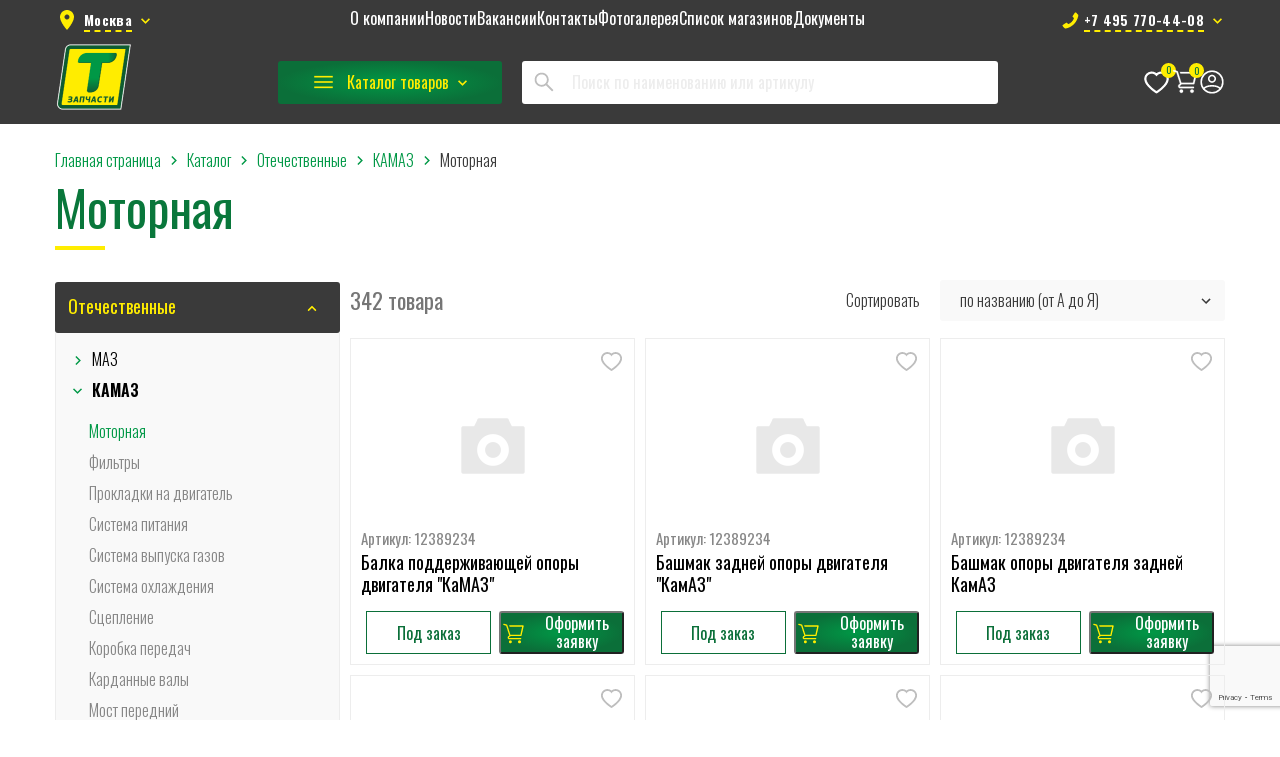

--- FILE ---
content_type: text/html; charset=UTF-8
request_url: https://www.tzap.ru/catalog/otechestvennye/kamaz/motornaya/
body_size: 42154
content:
<!DOCTYPE html>
<html xml:lang="ru" lang="ru">
<head>
    <meta charset="UTF-8" />
    <meta http-equiv="X-UA-Compatible" content="IE=edge" />
    <meta name="viewport" id="viewport" content="width=device-width, height=device-height, initial-scale=1.0" />
    <title>Каталог запчастей и принадлежностей для автомобилей TZAP.RU</title>
    <link rel="shortcut icon" type="image/x-icon" href="/favicon.ico" />
    <meta http-equiv="Content-Type" content="text/html; charset=UTF-8" />
<meta name="robots" content="index, follow" />
<meta name="description" content="Мы предлагаем широкий ассортимент запчастей по адекватным ценам." />
<link href="//cdnjs.cloudflare.com/ajax/libs/fancybox/3.5.7/jquery.fancybox.min.css" type="text/css"  rel="stylesheet" />
<link href="/bitrix/js/ui/fonts/opensans/ui.font.opensans.css?16545063222599" type="text/css"  rel="stylesheet" />
<link href="/bitrix/js/main/popup/dist/main.popup.bundle.css?165450632126961" type="text/css"  rel="stylesheet" />
<link href="/local/templates/tzap/components/bitrix/catalog.smart.filter/bootstrap_v4/style.css?165450632717971" type="text/css"  rel="stylesheet" />
<link href="/local/templates/tzap/css/slick.css?16545063271895" type="text/css"  data-template-style="true"  rel="stylesheet" />
<link href="/local/templates/tzap/css/style.css?166184841878621" type="text/css"  data-template-style="true"  rel="stylesheet" />
<link href="/local/templates/tzap/components/bitrix/search.title/.default/style.css?16545063272108" type="text/css"  data-template-style="true"  rel="stylesheet" />
<script type="text/javascript">if(!window.BX)window.BX={};if(!window.BX.message)window.BX.message=function(mess){if(typeof mess==='object'){for(let i in mess) {BX.message[i]=mess[i];} return true;}};</script>
<script type="text/javascript">(window.BX||top.BX).message({'pull_server_enabled':'N','pull_config_timestamp':'0','pull_guest_mode':'N','pull_guest_user_id':'0'});(window.BX||top.BX).message({'PULL_OLD_REVISION':'Для продолжения корректной работы с сайтом необходимо перезагрузить страницу.'});</script>
<script type="text/javascript">(window.BX||top.BX).message({'JS_CORE_LOADING':'Загрузка...','JS_CORE_NO_DATA':'- Нет данных -','JS_CORE_WINDOW_CLOSE':'Закрыть','JS_CORE_WINDOW_EXPAND':'Развернуть','JS_CORE_WINDOW_NARROW':'Свернуть в окно','JS_CORE_WINDOW_SAVE':'Сохранить','JS_CORE_WINDOW_CANCEL':'Отменить','JS_CORE_WINDOW_CONTINUE':'Продолжить','JS_CORE_H':'ч','JS_CORE_M':'м','JS_CORE_S':'с','JSADM_AI_HIDE_EXTRA':'Скрыть лишние','JSADM_AI_ALL_NOTIF':'Показать все','JSADM_AUTH_REQ':'Требуется авторизация!','JS_CORE_WINDOW_AUTH':'Войти','JS_CORE_IMAGE_FULL':'Полный размер'});</script>

<script type="text/javascript" src="/bitrix/js/main/core/core.js?1654506320478033"></script>

<script>BX.setJSList(['/bitrix/js/main/core/core_ajax.js','/bitrix/js/main/core/core_promise.js','/bitrix/js/main/polyfill/promise/js/promise.js','/bitrix/js/main/loadext/loadext.js','/bitrix/js/main/loadext/extension.js','/bitrix/js/main/polyfill/promise/js/promise.js','/bitrix/js/main/polyfill/find/js/find.js','/bitrix/js/main/polyfill/includes/js/includes.js','/bitrix/js/main/polyfill/matches/js/matches.js','/bitrix/js/ui/polyfill/closest/js/closest.js','/bitrix/js/main/polyfill/fill/main.polyfill.fill.js','/bitrix/js/main/polyfill/find/js/find.js','/bitrix/js/main/polyfill/matches/js/matches.js','/bitrix/js/main/polyfill/core/dist/polyfill.bundle.js','/bitrix/js/main/core/core.js','/bitrix/js/main/polyfill/intersectionobserver/js/intersectionobserver.js','/bitrix/js/main/lazyload/dist/lazyload.bundle.js','/bitrix/js/main/polyfill/core/dist/polyfill.bundle.js','/bitrix/js/main/parambag/dist/parambag.bundle.js']);
BX.setCSSList(['/bitrix/js/main/lazyload/dist/lazyload.bundle.css','/bitrix/js/main/parambag/dist/parambag.bundle.css']);</script>
<script type="text/javascript">(window.BX||top.BX).message({'LANGUAGE_ID':'ru','FORMAT_DATE':'DD.MM.YYYY','FORMAT_DATETIME':'DD.MM.YYYY HH:MI:SS','COOKIE_PREFIX':'BITRIX_SM','SERVER_TZ_OFFSET':'10800','UTF_MODE':'Y','SITE_ID':'s1','SITE_DIR':'/','USER_ID':'','SERVER_TIME':'1768480783','USER_TZ_OFFSET':'0','USER_TZ_AUTO':'Y','bitrix_sessid':'8cedc9077c38b70be613b1172c3825c8'});</script>


<script type="text/javascript" src="/bitrix/js/pull/protobuf/protobuf.js?1654506322274055"></script>
<script type="text/javascript" src="/bitrix/js/pull/protobuf/model.js?165450632270928"></script>
<script type="text/javascript" src="/bitrix/js/main/core/core_promise.js?16545063205220"></script>
<script type="text/javascript" src="/bitrix/js/rest/client/rest.client.js?165450632217414"></script>
<script type="text/javascript" src="/bitrix/js/pull/client/pull.client.js?165450632270757"></script>
<script type="text/javascript" src="/bitrix/js/main/core/core_fx.js?165450632016888"></script>
<script type="text/javascript" src="/bitrix/js/main/popup/dist/main.popup.bundle.js?1654506321112628"></script>
<script type="text/javascript" src="/bitrix/js/currency/currency-core/dist/currency-core.bundle.js?16545063215396"></script>
<script type="text/javascript" src="/bitrix/js/currency/core_currency.js?16545063211141"></script>
<script type="text/javascript">
					(function () {
						"use strict";

						var counter = function ()
						{
							var cookie = (function (name) {
								var parts = ("; " + document.cookie).split("; " + name + "=");
								if (parts.length == 2) {
									try {return JSON.parse(decodeURIComponent(parts.pop().split(";").shift()));}
									catch (e) {}
								}
							})("BITRIX_CONVERSION_CONTEXT_s1");

							if (cookie && cookie.EXPIRE >= BX.message("SERVER_TIME"))
								return;

							var request = new XMLHttpRequest();
							request.open("POST", "/bitrix/tools/conversion/ajax_counter.php", true);
							request.setRequestHeader("Content-type", "application/x-www-form-urlencoded");
							request.send(
								"SITE_ID="+encodeURIComponent("s1")+
								"&sessid="+encodeURIComponent(BX.bitrix_sessid())+
								"&HTTP_REFERER="+encodeURIComponent(document.referrer)
							);
						};

						if (window.frameRequestStart === true)
							BX.addCustomEvent("onFrameDataReceived", counter);
						else
							BX.ready(counter);
					})();
				</script>



<script type="text/javascript" src="/local/templates/tzap/js/jquery-3.6.0.min.js?165450632789501"></script>
<script type="text/javascript" src="/local/templates/tzap/js/slick.min.js?165450632742864"></script>
<script type="text/javascript" src="/local/templates/tzap/js/lozad.min.js?16545063273597"></script>
<script type="text/javascript" src="/local/templates/tzap/js/scripts.js?165450632713298"></script>
<script type="text/javascript" src="/bitrix/components/bitrix/search.title/script.js?16545063269847"></script>
<script type="text/javascript" src="/local/templates/tzap/components/bitrix/sale.basket.basket.line/cart_line/script.js?16545063275335"></script>
<script type="text/javascript" src="/local/templates/tzap/components/bitrix/system.auth.form/.default/script.js?1654506327761"></script>
<script type="text/javascript" src="/local/templates/tzap/components/bitrix/main.register/.default/script.js?16545063271009"></script>
<script type="text/javascript" src="/bitrix/components/bitrix/system.field.edit/script.js?16545063231257"></script>
<script type="text/javascript" src="/local/templates/tzap/components/bitrix/system.auth.forgotpasswd/.default/script.js?1654506327883"></script>
<script type="text/javascript" src="//cdnjs.cloudflare.com/ajax/libs/fancybox/3.5.7/jquery.fancybox.min.js"></script>
<script type="text/javascript" src="//cdnjs.cloudflare.com/ajax/libs/jquery.maskedinput/1.4.1/jquery.maskedinput.min.js"></script>
<script type="text/javascript" src="/local/templates/tzap/components/bitrix/catalog.smart.filter/bootstrap_v4/script.js?165450632722292"></script>
<script type="text/javascript" src="/local/templates/tzap/components/bitrix/catalog.section/bootstrap_v4/script.js?16545063278289"></script>
<script type="text/javascript" src="/local/templates/tzap/js/favorites.js?16545063271007"></script>
<script type="text/javascript" src="/local/templates/tzap/components/bitrix/catalog.item/bootstrap_v4/script.js?165450632728439"></script>
<script type="text/javascript">var _ba = _ba || []; _ba.push(["aid", "0d24639e0afd65eeb3b0f79aec8582db"]); _ba.push(["host", "www.tzap.ru"]); (function() {var ba = document.createElement("script"); ba.type = "text/javascript"; ba.async = true;ba.src = (document.location.protocol == "https:" ? "https://" : "http://") + "bitrix.info/ba.js";var s = document.getElementsByTagName("script")[0];s.parentNode.insertBefore(ba, s);})();</script>
<script>new Image().src='https://tzap.ru/bitrix/spread.php?s=QklUUklYX1NNX1NBTEVfVUlEAThkNTY1ZDQwOTdhMGY3Y2Y0ZWFiMDM0YWU0MzQxNTBjATE3OTk1ODQ3ODIBLwEBMQEC&k=162d910f3720afea8b547f9c3e81e79a';
</script>


<!-- Google Tag Manager -->
<script>(function(w,d,s,l,i){w[l]=w[l]||[];w[l].push({'gtm.start':
new Date().getTime(),event:'gtm.js'});var f=d.getElementsByTagName(s)[0],
j=d.createElement(s),dl=l!='dataLayer'?'&l='+l:'';j.async=true;j.src=
'https://www.googletagmanager.com/gtm.js?id='+i+dl;f.parentNode.insertBefore(j,f);
})(window,document,'script','dataLayer','GTM-54PR4P4');</script>
<!-- End Google Tag Manager -->
</head>
<body>
<!-- Google Tag Manager (noscript) -->
<noscript><iframe src="https://www.googletagmanager.com/ns.html?id=GTM-54PR4P4"
height="0" width="0" style="display:none;visibility:hidden"></iframe></noscript>
<!-- End Google Tag Manager (noscript) -->
    <div id="panel"></div>

    <header class="header">
        <div class="container">
            <div class="header__top">
                <div class="region">
                    <img src="/local/templates/tzap/img/icons/icon-map-marker-small.svg" class="region-icon"  alt=""/>
                    <div class="drop-box">
                        <div class="name">Москва</div>
                        <div class="arrow">
                            <svg width="6" height="9" viewBox="0 0 6 9" fill="none" xmlns="http://www.w3.org/2000/svg">
                                <path d="M1.27869 0L0.221191 1.0575L3.65619 4.5L0.221191 7.9425L1.27869 9L5.77869 4.5L1.27869 0Z" fill="white"/>
                            </svg>
                        </div>
                        <div class="region__drop drop-box__drop">
							<div class="drop-box__drop-item">
	 142771 г. Москва, МКАД 43 км.,<br>
	 поселение Мосрентген, вл. 1
</div>
<div class="drop-box__drop-item" style="margin-top:0.6em">
	 141407 Моск. обл.,<br>
	 городской округ Химки,<br>
	 м-он Левобережный, МКАД 78км., вл. 4А
</div>
<div class="drop-box__drop-item" style="margin-top:0.6em">
	 141407 Моск. обл.,<br>
	 г. Химки, м-он Подрезково,<br>
	 квартал Кирилловка, влад.2, стр.1<br>
 <br>
	 д. Грибки, Дмитровское шоссе, 48 (скоро открытие)<br>
</div>
 <br>                            <!--<div class="drop-box__drop-item">с 8-00 до 21-00<br>без перерыва на обед<br>без выходных</div>-->
                        </div>
                    </div>
                </div>
                    <div class="additional-menu">
                    <a href="/about/" class="additional-menu_item">О компании</a>
                    <a href="/news/" class="additional-menu_item">Новости</a>
                    <a href="/vacancies/" class="additional-menu_item">Вакансии</a>
                    <a href="/contacts/" class="additional-menu_item">Контакты</a>
                    <a href="/fotogalereya/" class="additional-menu_item">Фотогалерея</a>
                    <a href="/shops/" class="additional-menu_item">Список магазинов</a>
                    <a href="/documents/" class="additional-menu_item">Документы</a>
            </div>
                <div class="phones">
                    <img src="/local/templates/tzap/img/icons/icon-phone.svg" class="phones-icon"  alt="телефоны"/>
                    <div class="drop-box">
                        <div class="name">
                            +7 495 770-44-08						</div>
                        <div class="arrow">
                            <svg width="6" height="9" viewBox="0 0 6 9" fill="none" xmlns="http://www.w3.org/2000/svg">
                                <path d="M1.27869 0L0.221191 1.0575L3.65619 4.5L0.221191 7.9425L1.27869 9L5.77869 4.5L1.27869 0Z" fill="white"/>
                            </svg>
                        </div>

                        <div class="region__drop drop-box__drop">
                                                        <a href="tel:+74957704408" class="drop-box__drop-item">+7 495 770-44-08</a>
<a href="tel:+79309557665" class="drop-box__drop-item">+7 930 955-76-65</a>
                            <a href="tel:+74954243277" class="drop-box__drop-item">+7 495 424-32-77</a>                        </div>
                    </div>
                </div>
            </div>
            <div class="header__main">
                <a href="/" class="logo">
                    <img src="/local/templates/tzap/img/logo.png"  alt="лого"/>
                </a>

                <div class="center">
                    <div class="btn catalog-btn">
                        <img src="/local/templates/tzap/img/icons/icon-burger.svg" alt="каталог товаров">
                        <span>Каталог товаров</span>
                        <div class="arrow">
                            <svg width="6" height="9" viewBox="0 0 6 9" fill="none" xmlns="http://www.w3.org/2000/svg">
                                <path d="M1.27869 0L0.221191 1.0575L3.65619 4.5L0.221191 7.9425L1.27869 9L5.77869 4.5L1.27869 0Z" fill="white"/>
                            </svg>
                        </div>
                    </div>
                    	<div id="title-search" class="search">
        <form action="/search/" class="search">
            <input id="title-search-input" type="text" placeholder="Поиск по наименованию или артикулу" name="q" value="" size="40" maxlength="50" autocomplete="off" />
            <button type="submit"><img src="/local/templates/tzap/img/icons/icon-loupe.svg" alt=""></button>
        </form>
	</div>
<script>
	BX.ready(function(){
		new JCTitleSearch({
			'AJAX_PAGE' : '/catalog/otechestvennye/kamaz/motornaya/',
			'CONTAINER_ID': 'title-search',
			'INPUT_ID': 'title-search-input',
			'MIN_QUERY_LEN': 3
		});
	});
</script>
                </div>

                <div class="uth-bar">
                    <a href="/personal/cart/#delayed" class="uth-bar__item uth-bar__favorite">
                        <div class="label">0</div>
                        <img src="/local/templates/tzap/img/icons/icon-heart.svg" alt="" />
                    </a>
                    <script>
var bx_basketFKauiI = new BitrixSmallCart;
</script>
<div id="bx_basketFKauiI"><!--'start_frame_cache_bx_basketFKauiI'--><a href="/personal/cart/" class="uth-bar__item uth-bar__cart">
    <div class="label">0    </div>
    <img src="/local/templates/tzap/img/icons/icon-cart.svg" alt="" />
</a><!--'end_frame_cache_bx_basketFKauiI'--></div>
<script type="text/javascript">
	bx_basketFKauiI.siteId       = 's1';
	bx_basketFKauiI.cartId       = 'bx_basketFKauiI';
	bx_basketFKauiI.ajaxPath     = '/bitrix/components/bitrix/sale.basket.basket.line/ajax.php';
	bx_basketFKauiI.templateName = 'cart_line';
	bx_basketFKauiI.arParams     =  {'HIDE_ON_BASKET_PAGES':'N','PATH_TO_BASKET':'/personal/cart/','PATH_TO_ORDER':'/personal/order/make/','PATH_TO_PERSONAL':'/personal/','PATH_TO_PROFILE':'/personal/','PATH_TO_REGISTER':'/login/','POSITION_FIXED':'N','POSITION_HORIZONTAL':'right','POSITION_VERTICAL':'top','SHOW_AUTHOR':'N','SHOW_DELAY':'N','SHOW_EMPTY_VALUES':'Y','SHOW_IMAGE':'Y','SHOW_NOTAVAIL':'N','SHOW_NUM_PRODUCTS':'Y','SHOW_PERSONAL_LINK':'N','SHOW_PRICE':'Y','SHOW_PRODUCTS':'N','SHOW_SUMMARY':'Y','SHOW_TOTAL_PRICE':'N','COMPONENT_TEMPLATE':'.default','PATH_TO_AUTHORIZE':'/login/','SHOW_REGISTRATION':'N','MAX_IMAGE_SIZE':'70','CACHE_TYPE':'A','AJAX':'N','~HIDE_ON_BASKET_PAGES':'N','~PATH_TO_BASKET':'/personal/cart/','~PATH_TO_ORDER':'/personal/order/make/','~PATH_TO_PERSONAL':'/personal/','~PATH_TO_PROFILE':'/personal/','~PATH_TO_REGISTER':'/login/','~POSITION_FIXED':'N','~POSITION_HORIZONTAL':'right','~POSITION_VERTICAL':'top','~SHOW_AUTHOR':'N','~SHOW_DELAY':'N','~SHOW_EMPTY_VALUES':'Y','~SHOW_IMAGE':'Y','~SHOW_NOTAVAIL':'N','~SHOW_NUM_PRODUCTS':'Y','~SHOW_PERSONAL_LINK':'N','~SHOW_PRICE':'Y','~SHOW_PRODUCTS':'N','~SHOW_SUMMARY':'Y','~SHOW_TOTAL_PRICE':'N','~COMPONENT_TEMPLATE':'.default','~PATH_TO_AUTHORIZE':'/login/','~SHOW_REGISTRATION':'N','~MAX_IMAGE_SIZE':'70','~CACHE_TYPE':'A','~AJAX':'N','cartId':'bx_basketFKauiI'}; // TODO \Bitrix\Main\Web\Json::encode
	bx_basketFKauiI.closeMessage = 'Скрыть';
	bx_basketFKauiI.openMessage  = 'Раскрыть';
	bx_basketFKauiI.activate();
</script>                    <div class="uth-bar__item uth-bar__login" data-popup="login">
                        <img src="/local/templates/tzap/img/icons/icon-personal.svg" alt="" />
                    </div>
                </div>

                <div class="burger">
                    <div class="burger__btn">
                        <img src="/local/templates/tzap/img/icons/icon-burger.svg" alt="" />
                    </div>
                </div>
            </div>

                <div class="header__main-menu">
        <div class="header__main-menu-wrapper">
            <div class="tab_section">
                <div class="tab_section__tab_container">
                                                                        <div class="tab_section__tab active" data-tab="menu1">Отечественные</div>
                                                                                                                                                                                                                                                                                                                                                                                                                                                                                                                                                                                                                                                                                                                                                                                                                                                                                                                                                                                                                                                                                                                                                                                                                                                                                                                                                                                                                                                                                                                                                                                                                                                                                                                                                                                                                                                                                                                                                                                                                                                                                                                                                                                                                                                                                                                                                                                                                                                                                                                                                                                                                                                                                                                                                                                                                                                                                                                                                                                                                                                                                                                                                                                                                                                                                                                                                                                                                                                                                                                                                                                                                                                                                                                                                                                                                                                                                                                                                                                                                                                                                                                                                                                                                                                                                                                                                                                                                                                                                                                                                                                                                                                                                                                                                                                                                                                                                                                                                                                                                                                                                                                                                                                                                                                                                                                                                                                                                                                                                                                                                                                                                                                                                                                                                                                                                                                                                                                                                                                                                                                                                                                                                                                                                                                                                                                                                                                                                                                                                                                                                                                                                                                                                                                                                                                                                                                                                                                                                                                                                                                                                                                                                                                                                                                                                                                                                                                                                                                                                                                                                                                                                                                                                                                                                                                                                                                                                                                                                                                                                                                                                                                                                                                                                                                                                                                                                                                                                                                                                                                                                                                                                                                                                                                                                                                                                                                                                                                                                                                                                                                                                                                                                                                                                                                                                                                                                                                                                                                                                                                                                                                                                                                                                                                                                                                                                                                                                                                                                                                                                                                                                                                                                                                                                                                                                                                                                                                                                                                                                                                                                                            <div class="tab_section__tab" data-tab="menu2">Автопринадлежности</div>
                                                                                                                                                                                                                                                                                                                                                                                                                                                                                                                                                                                                                                                                                                                                                                                                                                                                                                                                                                                                                                                                                                                                                                                                                                                                                                                                                                                                                                                                                                                                                                                                                                                                                                                                                                                                                                                                                                                                                                                                                                                                                                                                                                                                                                    <div class="tab_section__tab" data-tab="menu3">Автохимия</div>
                                                                                                                                                                                                                                                                <div class="tab_section__tab" data-tab="menu4">Аккумуляторы</div>
                                                                                                                                                                        <div class="tab_section__tab" data-tab="menu5">Иномарки</div>
                                                                                                                                                                                                                                                                                                                                                                                                                                                                                                                                                                                                                                                                                                                                                                                                                                                                                                                                                                                                                                                                                                                                                                                                                                                                                                                                                                                                                                                                                                                                                                                                                                                                                                                                                                                                                                                                                                                                                                                                                                                                                                                                                                                                                                                                                                                                                                                                                                                                                                            <div class="tab_section__tab" data-tab="menu6">Масла</div>
                                                                                                                                                                                                                                                                                                                                                                                                                                                                                                                                                                                                                                                                                                                                                                                                                                                                                                                                                                                                                                                                                                </div>
                <div class="tab_section__content">
                    
                        
                        
                                                            <div class="tab_section__content_tab menu1_tab active">
                                    <div class="menu-sidebar">
                                                            
                        
                        
                    
                        
                        
                                                            <div class="menu-sidebar__item">
                                    <a href="/catalog/otechestvennye/maz/">МАЗ                                        <svg width="6" height="9" viewBox="0 0 6 9" fill="none" xmlns="http://www.w3.org/2000/svg">
                                            <path d="M1.27869 0L0.221191 1.0575L3.65619 4.5L0.221191 7.9425L1.27869 9L5.77869 4.5L1.27869 0Z" fill="white"/>
                                        </svg>
                                    </a>
                                    <div class="sub-menu_wrapper">
                                        <div class="sub-menu">
                            
                        
                        
                    
                        
                        
                            
                                                                    <a href="/catalog/otechestvennye/maz/motornaya/">Моторная</a>
                                
                            
                        
                        
                    
                        
                        
                            
                                                                    <a href="/catalog/otechestvennye/maz/prokladki_na_dvigatel/">Прокладки на двигатель</a>
                                
                            
                        
                        
                    
                        
                        
                            
                                                                    <a href="/catalog/otechestvennye/maz/filtry/">Фильтры</a>
                                
                            
                        
                        
                    
                        
                        
                            
                                                                    <a href="/catalog/otechestvennye/maz/yamz_534_536_yamz_650_651/">ЯМЗ-534,536.ЯМЗ-650,651</a>
                                
                            
                        
                        
                    
                        
                        
                            
                                                                    <a href="/catalog/otechestvennye/maz/sistema_pitaniya/">Система питания</a>
                                
                            
                        
                        
                    
                        
                        
                            
                                                                    <a href="/catalog/otechestvennye/maz/m_12_sistema_vypuska_gazov/">Система выпуска газов</a>
                                
                            
                        
                        
                    
                        
                        
                            
                                                                    <a href="/catalog/otechestvennye/maz/sistema_okhlazhdeniya/">Система охлаждения</a>
                                
                            
                        
                        
                    
                        
                        
                            
                                                                    <a href="/catalog/otechestvennye/maz/stseplenie/">Сцепление</a>
                                
                            
                        
                        
                    
                        
                        
                            
                                                                    <a href="/catalog/otechestvennye/maz/korobka_peredach/">Коробка передач</a>
                                
                            
                        
                        
                    
                        
                        
                            
                                                                    <a href="/catalog/otechestvennye/maz/kpp_shaanxi/">КПП Shaanxi</a>
                                
                            
                        
                        
                    
                        
                        
                            
                                                                    <a href="/catalog/otechestvennye/maz/kpp_202/">КПП- 202</a>
                                
                            
                        
                        
                    
                        
                        
                            
                                                                    <a href="/catalog/otechestvennye/maz/kpp_239/">КПП-239</a>
                                
                            
                        
                        
                    
                        
                        
                            
                                                                    <a href="/catalog/otechestvennye/maz/kardannye_valy/">Карданные валы</a>
                                
                            
                        
                        
                    
                        
                        
                            
                                                                    <a href="/catalog/otechestvennye/maz/most_zadniy/">Мост задний</a>
                                
                            
                        
                        
                    
                        
                        
                            
                                                                    <a href="/catalog/otechestvennye/maz/most_sredniy/">Мост средний</a>
                                
                            
                        
                        
                    
                        
                        
                            
                                                                    <a href="/catalog/otechestvennye/maz/sedelnoe_ustroystvo/">Седельное устройство</a>
                                
                            
                        
                        
                    
                        
                        
                            
                                                                    <a href="/catalog/otechestvennye/maz/rama/"> Рама</a>
                                
                            
                        
                        
                    
                        
                        
                            
                                                                    <a href="/catalog/otechestvennye/maz/ressory/">Рессоры</a>
                                
                            
                        
                        
                    
                        
                        
                            
                                                                    <a href="/catalog/otechestvennye/maz/stremyanki/">Стремянки</a>
                                
                            
                        
                        
                    
                        
                        
                            
                                                                    <a href="/catalog/otechestvennye/maz/podveska/">Подвеска</a>
                                
                            
                        
                        
                    
                        
                        
                            
                                                                    <a href="/catalog/otechestvennye/maz/perednyaya_os/">Передняя ось</a>
                                
                            
                        
                        
                    
                        
                        
                            
                                                                    <a href="/catalog/otechestvennye/maz/kolesa_i_stupitsy/">Колеса и ступицы</a>
                                
                            
                        
                        
                    
                        
                        
                            
                                                                    <a href="/catalog/otechestvennye/maz/rulevoe_upravlenie/">Рулевое управление</a>
                                
                            
                        
                        
                    
                        
                        
                            
                                                                    <a href="/catalog/otechestvennye/maz/tormoza/">Тормоза</a>
                                
                            
                        
                        
                    
                        
                        
                            
                                                                    <a href="/catalog/otechestvennye/maz/m_42_korobka_otbora_moshchnosti/">Коробка отбора мощности</a>
                                
                            
                        
                        
                    
                        
                        
                            
                                                                    <a href="/catalog/otechestvennye/maz/kuzov/">Кузов</a>
                                
                            
                        
                        
                    
                        
                        
                            
                                                                    <a href="/catalog/otechestvennye/maz/vetrovoe_steklo/">Ветровое стекло</a>
                                
                            
                        
                        
                    
                        
                        
                            
                                                                    <a href="/catalog/otechestvennye/maz/peredok/">Передок</a>
                                
                            
                        
                        
                    
                        
                        
                            
                                                                    <a href="/catalog/otechestvennye/maz/perednyaya_dver/">Передняя дверь</a>
                                
                            
                        
                        
                    
                        
                        
                            
                                                                    <a href="/catalog/otechestvennye/maz/sidene/">Сиденье</a>
                                
                            
                        
                        
                    
                        
                        
                            
                                                                    <a href="/catalog/otechestvennye/maz/otoplenie/">Отопление</a>
                                
                            
                        
                        
                    
                        
                        
                            
                                                                    <a href="/catalog/otechestvennye/maz/operenie/">Оперение</a>
                                
                            
                        
                        
                    
                        
                        
                            
                                                                    <a href="/catalog/otechestvennye/maz/platforma/">Платформа</a>
                                
                            
                        
                        
                    
                        
                        
                            
                                                                    <a href="/catalog/otechestvennye/maz/mekh_zm_podema_platformy/">Мех-зм подъема платформы</a>
                                
                            
                        
                        
                    
                                                                                        </div>
                                </div></div>
                                                    
                        
                                                            <div class="menu-sidebar__item">
                                    <a href="/catalog/otechestvennye/kamaz/">КАМАЗ                                        <svg width="6" height="9" viewBox="0 0 6 9" fill="none" xmlns="http://www.w3.org/2000/svg">
                                            <path d="M1.27869 0L0.221191 1.0575L3.65619 4.5L0.221191 7.9425L1.27869 9L5.77869 4.5L1.27869 0Z" fill="white"/>
                                        </svg>
                                    </a>
                                    <div class="sub-menu_wrapper">
                                        <div class="sub-menu">
                            
                        
                        
                    
                        
                        
                            
                                                                    <a href="/catalog/otechestvennye/kamaz/motornaya/">Моторная</a>
                                
                            
                        
                        
                    
                        
                        
                            
                                                                    <a href="/catalog/otechestvennye/kamaz/filtry/">Фильтры</a>
                                
                            
                        
                        
                    
                        
                        
                            
                                                                    <a href="/catalog/otechestvennye/kamaz/prokladki_na_dvigatel/">Прокладки на двигатель</a>
                                
                            
                        
                        
                    
                        
                        
                            
                                                                    <a href="/catalog/otechestvennye/kamaz/sistema_pitaniya/">Система питания</a>
                                
                            
                        
                        
                    
                        
                        
                            
                                                                    <a href="/catalog/otechestvennye/kamaz/sistema_vypuska_gazov/">Система выпуска газов</a>
                                
                            
                        
                        
                    
                        
                        
                            
                                                                    <a href="/catalog/otechestvennye/kamaz/sistema_okhlazhdeniya/">Система охлаждения</a>
                                
                            
                        
                        
                    
                        
                        
                            
                                                                    <a href="/catalog/otechestvennye/kamaz/stseplenie/">Сцепление</a>
                                
                            
                        
                        
                    
                        
                        
                            
                                                                    <a href="/catalog/otechestvennye/kamaz/korobka_peredach/">Коробка передач</a>
                                
                            
                        
                        
                    
                        
                        
                            
                                                                    <a href="/catalog/otechestvennye/kamaz/kardannye_valy/">Карданные валы</a>
                                
                            
                        
                        
                    
                        
                        
                            
                                                                    <a href="/catalog/otechestvennye/kamaz/most_peredniy/">Мост передний</a>
                                
                            
                        
                        
                    
                        
                        
                            
                                                                    <a href="/catalog/otechestvennye/kamaz/most_zadniy/">Мост задний</a>
                                
                            
                        
                        
                    
                        
                        
                            
                                                                    <a href="/catalog/otechestvennye/kamaz/most_sredniy/">Мост средний</a>
                                
                            
                        
                        
                    
                        
                        
                            
                                                                    <a href="/catalog/otechestvennye/kamaz/sedelnoe_ustroystvo/">Седельное устройство</a>
                                
                            
                        
                        
                    
                        
                        
                            
                                                                    <a href="/catalog/otechestvennye/kamaz/rama/">Рама</a>
                                
                            
                        
                        
                    
                        
                        
                            
                                                                    <a href="/catalog/otechestvennye/kamaz/podveska/">Подвеска</a>
                                
                            
                        
                        
                    
                        
                        
                            
                                                                    <a href="/catalog/otechestvennye/kamaz/perednyaya_os/">Передняя ось</a>
                                
                            
                        
                        
                    
                        
                        
                            
                                                                    <a href="/catalog/otechestvennye/kamaz/kolesa_i_stupitsy/">Колеса и ступицы</a>
                                
                            
                        
                        
                    
                        
                        
                            
                                                                    <a href="/catalog/otechestvennye/kamaz/rulevoe_upravlenie/">Рулевое управление</a>
                                
                            
                        
                        
                    
                        
                        
                            
                                                                    <a href="/catalog/otechestvennye/kamaz/tormoza/">Тормоза</a>
                                
                            
                        
                        
                    
                        
                        
                            
                                                                    <a href="/catalog/otechestvennye/kamaz/korobka_otbora_moshchnosti/">Коробка отбора мощности</a>
                                
                            
                        
                        
                    
                        
                        
                            
                                                                    <a href="/catalog/otechestvennye/kamaz/kuzov/">Кузов</a>
                                
                            
                        
                        
                    
                        
                        
                            
                                                                    <a href="/catalog/otechestvennye/kamaz/vetrovoe_steklo/">Ветровое стекло</a>
                                
                            
                        
                        
                    
                        
                        
                            
                                                                    <a href="/catalog/otechestvennye/kamaz/krysha_kabiny/">Крыша кабины</a>
                                
                            
                        
                        
                    
                        
                        
                            
                                                                    <a href="/catalog/otechestvennye/kamaz/dver_bokovaya/">Дверь боковая</a>
                                
                            
                        
                        
                    
                        
                        
                            
                                                                    <a href="/catalog/otechestvennye/kamaz/sidene/">Сиденье</a>
                                
                            
                        
                        
                    
                        
                        
                            
                                                                    <a href="/catalog/otechestvennye/kamaz/otoplenie/">Отопление</a>
                                
                            
                        
                        
                    
                        
                        
                            
                                                                    <a href="/catalog/otechestvennye/kamaz/prinadlezhnosti_kabiny/">Принадлежности кабины</a>
                                
                            
                        
                        
                    
                        
                        
                            
                                                                    <a href="/catalog/otechestvennye/kamaz/operenie/">Оперение</a>
                                
                            
                        
                        
                    
                        
                        
                            
                                                                    <a href="/catalog/otechestvennye/kamaz/platforma/">Платформа</a>
                                
                            
                        
                        
                    
                        
                        
                            
                                                                    <a href="/catalog/otechestvennye/kamaz/mekh_zm_podema_platformy/">Мех-зм подъема платформы</a>
                                
                            
                        
                        
                    
                                                                                        </div>
                                </div></div>
                                                    
                        
                                                            <div class="menu-sidebar__item">
                                    <a href="/catalog/otechestvennye/mtz/">МТЗ                                        <svg width="6" height="9" viewBox="0 0 6 9" fill="none" xmlns="http://www.w3.org/2000/svg">
                                            <path d="M1.27869 0L0.221191 1.0575L3.65619 4.5L0.221191 7.9425L1.27869 9L5.77869 4.5L1.27869 0Z" fill="white"/>
                                        </svg>
                                    </a>
                                    <div class="sub-menu_wrapper">
                                        <div class="sub-menu">
                            
                        
                        
                    
                        
                        
                            
                                                                    <a href="/catalog/otechestvennye/mtz/mtz_10_prokladki_na_dvigatel/">мтз 10 Прокладки на двигатель</a>
                                
                            
                        
                        
                    
                        
                        
                            
                                                                    <a href="/catalog/otechestvennye/mtz/mtz_10_filtra/">мтз 10 ФИЛЬТРА</a>
                                
                            
                        
                        
                    
                        
                        
                            
                                                                    <a href="/catalog/otechestvennye/mtz/mtz_10_motornaya/">мтз 10. Моторная</a>
                                
                            
                        
                        
                    
                        
                        
                            
                                                                    <a href="/catalog/otechestvennye/mtz/mtz_11_sistema_pitaniya/">мтз 11. Система питания</a>
                                
                            
                        
                        
                    
                        
                        
                            
                                                                    <a href="/catalog/otechestvennye/mtz/mtz_12_sistema_vypuska_gazov/">мтз 12. Система выпуска газов</a>
                                
                            
                        
                        
                    
                        
                        
                            
                                                                    <a href="/catalog/otechestvennye/mtz/mtz_13_sistema_okhlazhdeniya/">мтз 13. Система охлаждения</a>
                                
                            
                        
                        
                    
                        
                        
                            
                                                                    <a href="/catalog/otechestvennye/mtz/mtz_14_sistema_smazki/">мтз 14. Система смазки</a>
                                
                            
                        
                        
                    
                        
                        
                            
                                                                    <a href="/catalog/otechestvennye/mtz/mtz_16_stseplenie/">мтз 16. Сцепление</a>
                                
                            
                        
                        
                    
                        
                        
                            
                                                                    <a href="/catalog/otechestvennye/mtz/mtz_17_korobka_peredach/">мтз 17. Коробка передач</a>
                                
                            
                        
                        
                    
                        
                        
                            
                                                                    <a href="/catalog/otechestvennye/mtz/mtz_18_korobka_razdatochnaya/">мтз 18.Коробка раздаточная</a>
                                
                            
                        
                        
                    
                        
                        
                            
                                                                    <a href="/catalog/otechestvennye/mtz/mtz_22_kardannye_valy/">мтз 22. Карданные валы</a>
                                
                            
                        
                        
                    
                        
                        
                            
                                                                    <a href="/catalog/otechestvennye/mtz/mtz_23_most_peredniy/">мтз 23.Мост передний</a>
                                
                            
                        
                        
                    
                        
                        
                            
                                                                    <a href="/catalog/otechestvennye/mtz/mtz_24_most_zadniy/">мтз 24. Мост задний</a>
                                
                            
                        
                        
                    
                        
                        
                            
                                                                    <a href="/catalog/otechestvennye/mtz/mtz_27_pritsepnoe_ustroystvo/">мтз 27.Прицепное устройство</a>
                                
                            
                        
                        
                    
                        
                        
                            
                                                                    <a href="/catalog/otechestvennye/mtz/mtz_28_rama/">мтз 28.Рама</a>
                                
                            
                        
                        
                    
                        
                        
                            
                                                                    <a href="/catalog/otechestvennye/mtz/mtz_29_podveska/">мтз 29. Подвеска</a>
                                
                            
                        
                        
                    
                        
                        
                            
                                                                    <a href="/catalog/otechestvennye/mtz/mtz_30_os_perednyaya/">мтз 30.Ось передняя</a>
                                
                            
                        
                        
                    
                        
                        
                            
                                                                    <a href="/catalog/otechestvennye/mtz/mtz_31_kolesa_i_stupitsy/">мтз 31.Колеса и ступицы</a>
                                
                            
                        
                        
                    
                        
                        
                            
                                                                    <a href="/catalog/otechestvennye/mtz/mtz_34_rulevoe_upravlenie/">мтз 34. Рулевое управление</a>
                                
                            
                        
                        
                    
                        
                        
                            
                                                                    <a href="/catalog/otechestvennye/mtz/mtz_35_tormoza/">мтз 35. Тормоза</a>
                                
                            
                        
                        
                    
                        
                        
                            
                                                                    <a href="/catalog/otechestvennye/mtz/korobka_otbora_moshchnosti/">Коробка отбора мощности</a>
                                
                            
                        
                        
                    
                        
                        
                            
                                                                    <a href="/catalog/otechestvennye/mtz/gidroagregaty_i_armatura_/">Гидроагрегаты и арматура </a>
                                
                            
                        
                        
                    
                        
                        
                            
                                                                    <a href="/catalog/otechestvennye/mtz/kuzov/">Кузов</a>
                                
                            
                        
                        
                    
                        
                        
                            
                                                                    <a href="/catalog/otechestvennye/mtz/vetrovoe_steklo/">Ветровое стекло</a>
                                
                            
                        
                        
                    
                        
                        
                            
                                                                    <a href="/catalog/otechestvennye/mtz/dveri/">Двери</a>
                                
                            
                        
                        
                    
                        
                        
                            
                                                                    <a href="/catalog/otechestvennye/mtz/sidene/">Сиденье</a>
                                
                            
                        
                        
                    
                        
                        
                            
                                                                    <a href="/catalog/otechestvennye/mtz/otoplenie/">Отопление</a>
                                
                            
                        
                        
                    
                        
                        
                            
                                                                    <a href="/catalog/otechestvennye/mtz/operenie/">Оперение</a>
                                
                            
                        
                        
                    
                        
                        
                            
                                                                    <a href="/catalog/otechestvennye/mtz/navesnoe_oborudovanie_i_td/">Навесное оборудование и ТД</a>
                                
                            
                        
                        
                    
                                                                                        </div>
                                </div></div>
                                                    
                        
                                                            <div class="menu-sidebar__item">
                                    <a href="/catalog/otechestvennye/gazel_gaz/">ГАЗель, ГАЗ                                        <svg width="6" height="9" viewBox="0 0 6 9" fill="none" xmlns="http://www.w3.org/2000/svg">
                                            <path d="M1.27869 0L0.221191 1.0575L3.65619 4.5L0.221191 7.9425L1.27869 9L5.77869 4.5L1.27869 0Z" fill="white"/>
                                        </svg>
                                    </a>
                                    <div class="sub-menu_wrapper">
                                        <div class="sub-menu">
                            
                        
                        
                    
                        
                        
                            
                                                                    <a href="/catalog/otechestvennye/gazel_gaz/g_10_prokladki_na_dvigatel/">г 10 Прокладки на двигатель</a>
                                
                            
                        
                        
                    
                        
                        
                            
                                                                    <a href="/catalog/otechestvennye/gazel_gaz/g_10_filtry/">г 10 Фильтры</a>
                                
                            
                        
                        
                    
                        
                        
                            
                                                                    <a href="/catalog/otechestvennye/gazel_gaz/g_10_motornaya/">г 10. Моторная</a>
                                
                            
                        
                        
                    
                        
                        
                            
                                                                    <a href="/catalog/otechestvennye/gazel_gaz/g_11_sistema_pitaniya/">г 11. Система питания</a>
                                
                            
                        
                        
                    
                        
                        
                            
                                                                    <a href="/catalog/otechestvennye/gazel_gaz/g_12_sistema_vypuska_gazov/">г 12. Система выпуска газов</a>
                                
                            
                        
                        
                    
                        
                        
                            
                                                                    <a href="/catalog/otechestvennye/gazel_gaz/g_13_sistema_okhlazhdeniya/">г 13. Система охлаждения</a>
                                
                            
                        
                        
                    
                        
                        
                            
                                                                    <a href="/catalog/otechestvennye/gazel_gaz/g_16_stseplenie/">г 16. Сцепление</a>
                                
                            
                        
                        
                    
                        
                        
                            
                                                                    <a href="/catalog/otechestvennye/gazel_gaz/g_17_korobka_peredach/">г 17. Коробка передач</a>
                                
                            
                        
                        
                    
                        
                        
                            
                                                                    <a href="/catalog/otechestvennye/gazel_gaz/g_18_korobka_razdatochnaya/">г 18. Коробка раздаточная</a>
                                
                            
                        
                        
                    
                        
                        
                            
                                                                    <a href="/catalog/otechestvennye/gazel_gaz/g_22_kardannye_valy/">г 22. Карданные валы</a>
                                
                            
                        
                        
                    
                        
                        
                            
                                                                    <a href="/catalog/otechestvennye/gazel_gaz/g_24_most_zadniy/">г 24. Мост задний</a>
                                
                            
                        
                        
                    
                        
                        
                            
                                                                    <a href="/catalog/otechestvennye/gazel_gaz/g_28_rama/">г 28. Рама</a>
                                
                            
                        
                        
                    
                        
                        
                            
                                                                    <a href="/catalog/otechestvennye/gazel_gaz/g_29_podveska/">г 29. Подвеска</a>
                                
                            
                        
                        
                    
                        
                        
                            
                                                                    <a href="/catalog/otechestvennye/gazel_gaz/g_30_perednyaya_os/">г 30. Передняя ось</a>
                                
                            
                        
                        
                    
                        
                        
                            
                                                                    <a href="/catalog/otechestvennye/gazel_gaz/g_31_kolesa_i_stupitsy/">г 31. Колеса и ступицы</a>
                                
                            
                        
                        
                    
                        
                        
                            
                                                                    <a href="/catalog/otechestvennye/gazel_gaz/g_34_rulevoe_upravlenie/">г 34. Рулевое управление</a>
                                
                            
                        
                        
                    
                        
                        
                            
                                                                    <a href="/catalog/otechestvennye/gazel_gaz/g_35_tormoza/">г 35. Тормоза</a>
                                
                            
                        
                        
                    
                        
                        
                            
                                                                    <a href="/catalog/otechestvennye/gazel_gaz/g_50_kuzov/">г 50. Кузов</a>
                                
                            
                        
                        
                    
                        
                        
                            
                                                                    <a href="/catalog/otechestvennye/gazel_gaz/g_52_vetrovoe_steklo/">г 52. Ветровое стекло</a>
                                
                            
                        
                        
                    
                        
                        
                            
                                                                    <a href="/catalog/otechestvennye/gazel_gaz/g_54_bokovina/">г 54. Боковина</a>
                                
                            
                        
                        
                    
                        
                        
                            
                                                                    <a href="/catalog/otechestvennye/gazel_gaz/perednyaya_dver/">Передняя дверь</a>
                                
                            
                        
                        
                    
                        
                        
                            
                                                                    <a href="/catalog/otechestvennye/gazel_gaz/zadnyaya_dver/">Задняя дверь</a>
                                
                            
                        
                        
                    
                        
                        
                            
                                                                    <a href="/catalog/otechestvennye/gazel_gaz/bokovaya_dver/">Боковая дверь</a>
                                
                            
                        
                        
                    
                        
                        
                            
                                                                    <a href="/catalog/otechestvennye/gazel_gaz/bokovaya_dver_furgona/">Боковая дверь фургона</a>
                                
                            
                        
                        
                    
                        
                        
                            
                                                                    <a href="/catalog/otechestvennye/gazel_gaz/otoplenie/">Отопление</a>
                                
                            
                        
                        
                    
                        
                        
                            
                                                                    <a href="/catalog/otechestvennye/gazel_gaz/operenie/">Оперение</a>
                                
                            
                        
                        
                    
                        
                        
                            
                                                                    <a href="/catalog/otechestvennye/gazel_gaz/platforma/">Платформа</a>
                                
                            
                        
                        
                    
                                                                                        </div>
                                </div></div>
                                                    
                        
                                                            <div class="menu-sidebar__item">
                                    <a href="/catalog/otechestvennye/zil/">ЗИЛ                                        <svg width="6" height="9" viewBox="0 0 6 9" fill="none" xmlns="http://www.w3.org/2000/svg">
                                            <path d="M1.27869 0L0.221191 1.0575L3.65619 4.5L0.221191 7.9425L1.27869 9L5.77869 4.5L1.27869 0Z" fill="white"/>
                                        </svg>
                                    </a>
                                    <div class="sub-menu_wrapper">
                                        <div class="sub-menu">
                            
                        
                        
                    
                        
                        
                            
                                                                    <a href="/catalog/otechestvennye/zil/z_10_vkladyshi/">з 10. Вкладыши</a>
                                
                            
                        
                        
                    
                        
                        
                            
                                                                    <a href="/catalog/otechestvennye/zil/z_10_motornaya/">з 10. Моторная</a>
                                
                            
                        
                        
                    
                        
                        
                            
                                                                    <a href="/catalog/otechestvennye/zil/z_10_prokladki_na_dvigatel/">з 10. Прокладки на двигатель</a>
                                
                            
                        
                        
                    
                        
                        
                            
                                                                    <a href="/catalog/otechestvennye/zil/z_11_sistema_pitaniya/">з 11. Система питания</a>
                                
                            
                        
                        
                    
                        
                        
                            
                                                                    <a href="/catalog/otechestvennye/zil/z_12_sistema_vypuska_gazov/">з 12. Система выпуска газов</a>
                                
                            
                        
                        
                    
                        
                        
                            
                                                                    <a href="/catalog/otechestvennye/zil/z_13_sistema_okhlazhdeniya/">з 13. Система охлаждения</a>
                                
                            
                        
                        
                    
                        
                        
                            
                                                                    <a href="/catalog/otechestvennye/zil/z_16_stseplenie/">з 16. Сцепление</a>
                                
                            
                        
                        
                    
                        
                        
                            
                                                                    <a href="/catalog/otechestvennye/zil/z_17_korobka_peredach/">з 17. Коробка передач</a>
                                
                            
                        
                        
                    
                        
                        
                            
                                                                    <a href="/catalog/otechestvennye/zil/z_22_kardannye_valy/">з 22. Карданные валы</a>
                                
                            
                        
                        
                    
                        
                        
                            
                                                                    <a href="/catalog/otechestvennye/zil/z_24_most_zadniy/">з 24. Мост задний</a>
                                
                            
                        
                        
                    
                        
                        
                            
                                                                    <a href="/catalog/otechestvennye/zil/z_28_rama/">з 28. Рама</a>
                                
                            
                        
                        
                    
                        
                        
                            
                                                                    <a href="/catalog/otechestvennye/zil/z_29_podveska/">з 29. Подвеска</a>
                                
                            
                        
                        
                    
                        
                        
                            
                                                                    <a href="/catalog/otechestvennye/zil/z_30_perednyaya_os/">з 30. Передняя ось</a>
                                
                            
                        
                        
                    
                        
                        
                            
                                                                    <a href="/catalog/otechestvennye/zil/z_31_kolesa_i_stupitsy/">з 31. Колеса и ступицы</a>
                                
                            
                        
                        
                    
                        
                        
                            
                                                                    <a href="/catalog/otechestvennye/zil/z_34_rulevoe_upravlenie/">з 34. Рулевое управление</a>
                                
                            
                        
                        
                    
                        
                        
                            
                                                                    <a href="/catalog/otechestvennye/zil/z_35_tormoza/">з 35. Тормоза</a>
                                
                            
                        
                        
                    
                        
                        
                            
                                                                    <a href="/catalog/otechestvennye/zil/z_42_korobka_otbora_moshchnosti/">з 42. Коробка отбора мощности</a>
                                
                            
                        
                        
                    
                        
                        
                            
                                                                    <a href="/catalog/otechestvennye/zil/z_50_kuzov/">з 50. Кузов</a>
                                
                            
                        
                        
                    
                        
                        
                            
                                                                    <a href="/catalog/otechestvennye/zil/z_52_vetrovoe_steklo/">з 52. Ветровое стекло</a>
                                
                            
                        
                        
                    
                        
                        
                            
                                                                    <a href="/catalog/otechestvennye/zil/z_61_perednyaya_dver/">з 61. Передняя дверь</a>
                                
                            
                        
                        
                    
                        
                        
                            
                                                                    <a href="/catalog/otechestvennye/zil/otoplenie/">Отопление</a>
                                
                            
                        
                        
                    
                        
                        
                            
                                                                    <a href="/catalog/otechestvennye/zil/operenie/">Оперение</a>
                                
                            
                        
                        
                    
                                                                                        </div>
                                </div></div>
                                                    
                        
                                                            <div class="menu-sidebar__item">
                                    <a href="/catalog/otechestvennye/zil_5301/">ЗИЛ-5301                                        <svg width="6" height="9" viewBox="0 0 6 9" fill="none" xmlns="http://www.w3.org/2000/svg">
                                            <path d="M1.27869 0L0.221191 1.0575L3.65619 4.5L0.221191 7.9425L1.27869 9L5.77869 4.5L1.27869 0Z" fill="white"/>
                                        </svg>
                                    </a>
                                    <div class="sub-menu_wrapper">
                                        <div class="sub-menu">
                            
                        
                        
                    
                        
                        
                            
                                                                    <a href="/catalog/otechestvennye/zil_5301/b_10_prokladki_na_dvigatel/">б 10 Прокладки на двигатель</a>
                                
                            
                        
                        
                    
                        
                        
                            
                                                                    <a href="/catalog/otechestvennye/zil_5301/b_10_filtra/">б 10 ФИЛЬТРА</a>
                                
                            
                        
                        
                    
                        
                        
                            
                                                                    <a href="/catalog/otechestvennye/zil_5301/b_10_motornaya/">б 10. Моторная</a>
                                
                            
                        
                        
                    
                        
                        
                            
                                                                    <a href="/catalog/otechestvennye/zil_5301/b_11_sistema_pitaniya/">б 11. Система питания</a>
                                
                            
                        
                        
                    
                        
                        
                            
                                                                    <a href="/catalog/otechestvennye/zil_5301/b_12_sistema_vypuska_gazov/">б 12. Система выпуска газов</a>
                                
                            
                        
                        
                    
                        
                        
                            
                                                                    <a href="/catalog/otechestvennye/zil_5301/b_13_sistema_okhlazhdeniya/">б 13. Система охлаждения</a>
                                
                            
                        
                        
                    
                        
                        
                            
                                                                    <a href="/catalog/otechestvennye/zil_5301/b_14_sistema_smazki/">б 14. Система смазки</a>
                                
                            
                        
                        
                    
                        
                        
                            
                                                                    <a href="/catalog/otechestvennye/zil_5301/b_16_stseplenie/">б 16. Сцепление</a>
                                
                            
                        
                        
                    
                        
                        
                            
                                                                    <a href="/catalog/otechestvennye/zil_5301/b_17_korobka_peredach/">б 17. Коробка передач</a>
                                
                            
                        
                        
                    
                        
                        
                            
                                                                    <a href="/catalog/otechestvennye/zil_5301/b_24_most_zadniy/">б 24. Мост задний</a>
                                
                            
                        
                        
                    
                        
                        
                            
                                                                    <a href="/catalog/otechestvennye/zil_5301/b_28_rama/">б 28. Рама</a>
                                
                            
                        
                        
                    
                        
                        
                            
                                                                    <a href="/catalog/otechestvennye/zil_5301/b_29_podveska/">б 29. Подвеска</a>
                                
                            
                        
                        
                    
                        
                        
                            
                                                                    <a href="/catalog/otechestvennye/zil_5301/b_30_perednyaya_os/">б 30. Передняя ось</a>
                                
                            
                        
                        
                    
                        
                        
                            
                                                                    <a href="/catalog/otechestvennye/zil_5301/b_31_kolesa_i_stupitsy/">б 31. Колеса и ступицы</a>
                                
                            
                        
                        
                    
                        
                        
                            
                                                                    <a href="/catalog/otechestvennye/zil_5301/b_34_rulevoe_upravlenie/">б 34. Рулевое управление</a>
                                
                            
                        
                        
                    
                        
                        
                            
                                                                    <a href="/catalog/otechestvennye/zil_5301/b_35_tormoza/">б 35. Тормоза</a>
                                
                            
                        
                        
                    
                        
                        
                            
                                                                    <a href="/catalog/otechestvennye/zil_5301/b_50_kuzov/">б 50. Кузов</a>
                                
                            
                        
                        
                    
                        
                        
                            
                                                                    <a href="/catalog/otechestvennye/zil_5301/b_52_vetrovoe_steklo/">б 52. Ветровое стекло</a>
                                
                            
                        
                        
                    
                        
                        
                            
                                                                    <a href="/catalog/otechestvennye/zil_5301/b_81_otoplenie/">б 81. Отопление</a>
                                
                            
                        
                        
                    
                        
                        
                            
                                                                    <a href="/catalog/otechestvennye/zil_5301/b_84_operenie/">б 84. Оперение</a>
                                
                            
                        
                        
                    
                                                                                        </div>
                                </div></div>
                                                    
                        
                                                            <div class="menu-sidebar__item">
                                    <a href="/catalog/otechestvennye/paz_gaz/">ПАЗ, ГАЗ                                        <svg width="6" height="9" viewBox="0 0 6 9" fill="none" xmlns="http://www.w3.org/2000/svg">
                                            <path d="M1.27869 0L0.221191 1.0575L3.65619 4.5L0.221191 7.9425L1.27869 9L5.77869 4.5L1.27869 0Z" fill="white"/>
                                        </svg>
                                    </a>
                                    <div class="sub-menu_wrapper">
                                        <div class="sub-menu">
                            
                        
                        
                    
                        
                        
                            
                                                                    <a href="/catalog/otechestvennye/paz_gaz/p_10_motornaya/">п 10. Моторная</a>
                                
                            
                        
                        
                    
                        
                        
                            
                                                                    <a href="/catalog/otechestvennye/paz_gaz/p_11_sistema_pitaniya/">п 11. Система питания</a>
                                
                            
                        
                        
                    
                        
                        
                            
                                                                    <a href="/catalog/otechestvennye/paz_gaz/p_12_sistema_vypuska_gazov/">п 12. Система выпуска газов</a>
                                
                            
                        
                        
                    
                        
                        
                            
                                                                    <a href="/catalog/otechestvennye/paz_gaz/p_13_sistema_okhlazhdeniya/">п 13. Система охлаждения</a>
                                
                            
                        
                        
                    
                        
                        
                            
                                                                    <a href="/catalog/otechestvennye/paz_gaz/p_16_stseplenie/">п 16. Сцепление</a>
                                
                            
                        
                        
                    
                        
                        
                            
                                                                    <a href="/catalog/otechestvennye/paz_gaz/p_17_korobka_peredach/">п 17. Коробка передач</a>
                                
                            
                        
                        
                    
                        
                        
                            
                                                                    <a href="/catalog/otechestvennye/paz_gaz/p_22_kardannye_valy/">п 22. Карданные валы</a>
                                
                            
                        
                        
                    
                        
                        
                            
                                                                    <a href="/catalog/otechestvennye/paz_gaz/p_24_most_zadniy/">п 24. Мост задний</a>
                                
                            
                        
                        
                    
                        
                        
                            
                                                                    <a href="/catalog/otechestvennye/paz_gaz/p_28_rama/">п 28. Рама</a>
                                
                            
                        
                        
                    
                        
                        
                            
                                                                    <a href="/catalog/otechestvennye/paz_gaz/p_29_podveska/">п 29. Подвеска</a>
                                
                            
                        
                        
                    
                        
                        
                            
                                                                    <a href="/catalog/otechestvennye/paz_gaz/p_30_perednyaya_os/">п 30. Передняя ось</a>
                                
                            
                        
                        
                    
                        
                        
                            
                                                                    <a href="/catalog/otechestvennye/paz_gaz/p_31_kolesa_i_stupitsy/">п 31. Колеса и ступицы</a>
                                
                            
                        
                        
                    
                        
                        
                            
                                                                    <a href="/catalog/otechestvennye/paz_gaz/p_34_rulevoe_upravlenie/">п 34. Рулевое управление</a>
                                
                            
                        
                        
                    
                        
                        
                            
                                                                    <a href="/catalog/otechestvennye/paz_gaz/p_35_tormoza/">п 35. Тормоза</a>
                                
                            
                        
                        
                    
                        
                        
                            
                                                                    <a href="/catalog/otechestvennye/paz_gaz/p_50_kuzov/">п 50. Кузов</a>
                                
                            
                        
                        
                    
                        
                        
                            
                                                                    <a href="/catalog/otechestvennye/paz_gaz/p_52_vetrovoe_steklo/">п 52. Ветровое стекло</a>
                                
                            
                        
                        
                    
                        
                        
                            
                                                                    <a href="/catalog/otechestvennye/paz_gaz/p_53_peredok/">п 53. Передок</a>
                                
                            
                        
                        
                    
                        
                        
                            
                                                                    <a href="/catalog/otechestvennye/paz_gaz/p_54_bokovina/">п 54. Боковина</a>
                                
                            
                        
                        
                    
                        
                        
                            
                                                                    <a href="/catalog/otechestvennye/paz_gaz/p_56_zadok/">п 56. Задок</a>
                                
                            
                        
                        
                    
                        
                        
                            
                                                                    <a href="/catalog/otechestvennye/paz_gaz/p_61_perednyaya_dver/">п 61. Передняя дверь</a>
                                
                            
                        
                        
                    
                        
                        
                            
                                                                    <a href="/catalog/otechestvennye/paz_gaz/zadnyaya_dver/">Задняя дверь</a>
                                
                            
                        
                        
                    
                        
                        
                            
                                                                    <a href="/catalog/otechestvennye/paz_gaz/dver_voditelya/">Дверь водителя</a>
                                
                            
                        
                        
                    
                        
                        
                            
                                                                    <a href="/catalog/otechestvennye/paz_gaz/otoplenie/">Отопление</a>
                                
                            
                        
                        
                    
                        
                        
                            
                                                                    <a href="/catalog/otechestvennye/paz_gaz/poruchni/">Поручни</a>
                                
                            
                        
                        
                    
                        
                        
                            
                                                                    <a href="/catalog/otechestvennye/paz_gaz/operenie/">Оперение</a>
                                
                            
                        
                        
                    
                                                                                        </div>
                                </div></div>
                                                    
                        
                            
                                                                    <div class="menu-sidebar__item">
                                        <a href="/catalog/otechestvennye/kraz_ural/">КРАЗ, УРАЛ</a>
                                    </div>
                                
                            
                        
                        
                    
                        
                        
                            
                                                                    <div class="menu-sidebar__item">
                                        <a href="/catalog/otechestvennye/uaz/">УАЗ</a>
                                    </div>
                                
                            
                        
                        
                    
                        
                        
                                                            <div class="menu-sidebar__item">
                                    <a href="/catalog/otechestvennye/pribory/">Приборы                                        <svg width="6" height="9" viewBox="0 0 6 9" fill="none" xmlns="http://www.w3.org/2000/svg">
                                            <path d="M1.27869 0L0.221191 1.0575L3.65619 4.5L0.221191 7.9425L1.27869 9L5.77869 4.5L1.27869 0Z" fill="white"/>
                                        </svg>
                                    </a>
                                    <div class="sub-menu_wrapper">
                                        <div class="sub-menu">
                            
                        
                        
                    
                        
                        
                            
                                                                    <a href="/catalog/otechestvennye/pribory/pribory_ostalnye/">Приборы остальные</a>
                                
                            
                        
                        
                    
                        
                        
                            
                                                                    <a href="/catalog/otechestvennye/pribory/pribory_maz/">Приборы МАЗ</a>
                                
                            
                        
                        
                    
                        
                        
                            
                                                                    <a href="/catalog/otechestvennye/pribory/pribory_kamaz/">Приборы КАМАЗ</a>
                                
                            
                        
                        
                    
                        
                        
                            
                                                                    <a href="/catalog/otechestvennye/pribory/pribory_zil_130/">Приборы ЗИЛ-130</a>
                                
                            
                        
                        
                    
                        
                        
                            
                                                                    <a href="/catalog/otechestvennye/pribory/pribory_zil_5301/">Приборы ЗИЛ-5301</a>
                                
                            
                        
                        
                    
                        
                        
                            
                                                                    <a href="/catalog/otechestvennye/pribory/pribory_paz/">Приборы ПАЗ</a>
                                
                            
                        
                        
                    
                        
                        
                            
                                                                    <a href="/catalog/otechestvennye/pribory/pribory_gazel_gaz/">Приборы Газель,ГАЗ</a>
                                
                            
                        
                        
                    
                        
                        
                            
                                                                    <a href="/catalog/otechestvennye/pribory/pribory_mtz/">Приборы МТЗ</a>
                                
                            
                        
                        
                    
                                                                                        </div>
                                </div></div>
                                                    
                        
                                                            <div class="menu-sidebar__item">
                                    <a href="/catalog/otechestvennye/tormoznaya_apparatura/">Тормозная аппаратура                                        <svg width="6" height="9" viewBox="0 0 6 9" fill="none" xmlns="http://www.w3.org/2000/svg">
                                            <path d="M1.27869 0L0.221191 1.0575L3.65619 4.5L0.221191 7.9425L1.27869 9L5.77869 4.5L1.27869 0Z" fill="white"/>
                                        </svg>
                                    </a>
                                    <div class="sub-menu_wrapper">
                                        <div class="sub-menu">
                            
                        
                        
                    
                        
                        
                            
                                                                    <a href="/catalog/otechestvennye/tormoznaya_apparatura/tormoznaya/">Тормозная</a>
                                
                            
                        
                        
                    
                        
                        
                            
                                                                    <a href="/catalog/otechestvennye/tormoznaya_apparatura/remkomplekty/">Ремкомплекты</a>
                                
                            
                        
                        
                    
                        
                        
                            
                                                                    <a href="/catalog/otechestvennye/tormoznaya_apparatura/fitingi_evroimpuls/">Фитинги ЕВРОИМПУЛЬС</a>
                                
                            
                        
                        
                    
                        
                        
                            
                                                                    <a href="/catalog/otechestvennye/tormoznaya_apparatura/soediniteli_perekhodniki_wabco_pe_febi_dt/">Соединители,Переходники-WABCO-PE-FEBI-DT</a>
                                
                            
                        
                        
                    
                        
                        
                            
                                                                    <a href="/catalog/otechestvennye/tormoznaya_apparatura/trubki_soediniteli_bystrosemy/">Трубки, соединители, быстросъемы</a>
                                
                            
                        
                        
                    
                                                                                        </div>
                                </div></div>
                                                    
                        
                                                            <div class="menu-sidebar__item">
                                    <a href="/catalog/otechestvennye/elektrika/">Электрика                                        <svg width="6" height="9" viewBox="0 0 6 9" fill="none" xmlns="http://www.w3.org/2000/svg">
                                            <path d="M1.27869 0L0.221191 1.0575L3.65619 4.5L0.221191 7.9425L1.27869 9L5.77869 4.5L1.27869 0Z" fill="white"/>
                                        </svg>
                                    </a>
                                    <div class="sub-menu_wrapper">
                                        <div class="sub-menu">
                            
                        
                        
                    
                        
                        
                            
                                                                    <a href="/catalog/otechestvennye/elektrika/37_elektrika/">37. Электрика</a>
                                
                            
                        
                        
                    
                        
                        
                            
                                                                    <a href="/catalog/otechestvennye/elektrika/37_0_rele/">37.0 Реле</a>
                                
                            
                        
                        
                    
                        
                        
                            
                                                                    <a href="/catalog/otechestvennye/elektrika/37_1_elektrika_maz/">37.1 Электрика МАЗ</a>
                                
                            
                        
                        
                    
                        
                        
                            
                                                                    <a href="/catalog/otechestvennye/elektrika/37_10_klapana_elektromagnitnye/">37.10 Клапана электромагнитные</a>
                                
                            
                        
                        
                    
                        
                        
                            
                                                                    <a href="/catalog/otechestvennye/elektrika/37_2_elektrika_kamaz/">37.2 Электрика КамАЗ</a>
                                
                            
                        
                        
                    
                        
                        
                            
                                                                    <a href="/catalog/otechestvennye/elektrika/37_3_elektrika_zil_130/">37.3 Электрика ЗИЛ-130</a>
                                
                            
                        
                        
                    
                        
                        
                            
                                                                    <a href="/catalog/otechestvennye/elektrika/37_4_elektrika_zil_5301/">37.4 Электрика ЗИЛ-5301</a>
                                
                            
                        
                        
                    
                        
                        
                            
                                                                    <a href="/catalog/otechestvennye/elektrika/37_5_elektrika_gaz_gazel_gazon_i_t_d/">37.5 Электрика ГАЗ ;Газель , ГАЗОН, и т.д.</a>
                                
                            
                        
                        
                    
                        
                        
                            
                                                                    <a href="/catalog/otechestvennye/elektrika/37_6_elektrika_paz/">37.6 Электрика ПАЗ</a>
                                
                            
                        
                        
                    
                        
                        
                            
                                                                    <a href="/catalog/otechestvennye/elektrika/37_7_elektrika_mtz/">37.7 Электрика МТЗ</a>
                                
                            
                        
                        
                    
                        
                        
                            
                                                                    <a href="/catalog/otechestvennye/elektrika/37_8_zhguty_maz/">37.8 Жгуты  МАЗ</a>
                                
                            
                        
                        
                    
                        
                        
                            
                                                                    <a href="/catalog/otechestvennye/elektrika/37_9_zhguty_kamaz/">37.9 Жгуты КАМАЗ</a>
                                
                            
                        
                        
                    
                        
                        
                            
                                                                    <a href="/catalog/otechestvennye/elektrika/predokhraniteli/">Предохранители</a>
                                
                            
                        
                        
                    
                        
                        
                            
                                                                    <a href="/catalog/otechestvennye/elektrika/svechi_ngk/">Свечи NGK</a>
                                
                            
                        
                        
                    
                        
                        
                            
                                                                    <a href="/catalog/otechestvennye/elektrika/signaly/">Сигналы</a>
                                
                            
                        
                        
                    
                        
                        
                            
                                                                    <a href="/catalog/otechestvennye/elektrika/shtekera_perekhodniki_bayonet/">Штекера,Переходники,Байонет</a>
                                
                            
                        
                        
                    
                                                                                        </div><!-- ./.sub-menu -->
                                    </div><!-- ./.sub-menu_wrapper --></div><!-- ./.menu-sidebar__item -->
                                    </div><!-- ./.menu-sidebar --></div><!-- ./.tab_section__content_tab -->
                                                    
                        
                                                            <div class="tab_section__content_tab menu2_tab">
                                    <div class="menu-sidebar">
                                                            
                        
                        
                    
                        
                        
                            
                                                                    <div class="menu-sidebar__item">
                                        <a href="/catalog/avtoprinadlezhnosti/metallorukava/">Металлорукава</a>
                                    </div>
                                
                            
                        
                        
                    
                        
                        
                            
                                                                    <div class="menu-sidebar__item">
                                        <a href="/catalog/avtoprinadlezhnosti/podshipniki/">Подшипники</a>
                                    </div>
                                
                            
                        
                        
                    
                        
                        
                            
                                                                    <div class="menu-sidebar__item">
                                        <a href="/catalog/avtoprinadlezhnosti/rezinotekhnicheskie/">Резинотехнические</a>
                                    </div>
                                
                            
                        
                        
                    
                        
                        
                            
                                                                    <div class="menu-sidebar__item">
                                        <a href="/catalog/avtoprinadlezhnosti/shlangi/">Шланги</a>
                                    </div>
                                
                            
                        
                        
                    
                        
                        
                                                            <div class="menu-sidebar__item">
                                    <a href="/catalog/avtoprinadlezhnosti/remni/">Ремни                                        <svg width="6" height="9" viewBox="0 0 6 9" fill="none" xmlns="http://www.w3.org/2000/svg">
                                            <path d="M1.27869 0L0.221191 1.0575L3.65619 4.5L0.221191 7.9425L1.27869 9L5.77869 4.5L1.27869 0Z" fill="white"/>
                                        </svg>
                                    </a>
                                    <div class="sub-menu_wrapper">
                                        <div class="sub-menu">
                            
                        
                        
                    
                        
                        
                            
                                                                    <a href="/catalog/avtoprinadlezhnosti/remni/klinovye/">Клиновые</a>
                                
                            
                        
                        
                    
                        
                        
                            
                                                                    <a href="/catalog/avtoprinadlezhnosti/remni/poliklinovye/">Поликлиновые</a>
                                
                            
                        
                        
                    
                                                                                        </div>
                                </div></div>
                                                    
                        
                                                            <div class="menu-sidebar__item">
                                    <a href="/catalog/avtoprinadlezhnosti/optika/">Оптика                                        <svg width="6" height="9" viewBox="0 0 6 9" fill="none" xmlns="http://www.w3.org/2000/svg">
                                            <path d="M1.27869 0L0.221191 1.0575L3.65619 4.5L0.221191 7.9425L1.27869 9L5.77869 4.5L1.27869 0Z" fill="white"/>
                                        </svg>
                                    </a>
                                    <div class="sub-menu_wrapper">
                                        <div class="sub-menu">
                            
                        
                        
                    
                        
                        
                            
                                                                    <a href="/catalog/avtoprinadlezhnosti/optika/lampy/">Лампы</a>
                                
                            
                        
                        
                    
                        
                        
                            
                                                                    <a href="/catalog/avtoprinadlezhnosti/optika/fary/">Фары</a>
                                
                            
                        
                        
                    
                        
                        
                            
                                                                    <a href="/catalog/avtoprinadlezhnosti/optika/fonari/">Фонари</a>
                                
                            
                        
                        
                    
                        
                        
                            
                                                                    <a href="/catalog/avtoprinadlezhnosti/optika/fonari_evrosvet/">Фонари Евросвет</a>
                                
                            
                        
                        
                    
                                                                                        </div>
                                </div></div>
                                                    
                        
                            
                                                                    <div class="menu-sidebar__item">
                                        <a href="/catalog/avtoprinadlezhnosti/zerkala/">Зеркала</a>
                                    </div>
                                
                            
                        
                        
                    
                        
                        
                                                            <div class="menu-sidebar__item">
                                    <a href="/catalog/avtoprinadlezhnosti/instrument/">Инструмент                                        <svg width="6" height="9" viewBox="0 0 6 9" fill="none" xmlns="http://www.w3.org/2000/svg">
                                            <path d="M1.27869 0L0.221191 1.0575L3.65619 4.5L0.221191 7.9425L1.27869 9L5.77869 4.5L1.27869 0Z" fill="white"/>
                                        </svg>
                                    </a>
                                    <div class="sub-menu_wrapper">
                                        <div class="sub-menu">
                            
                        
                        
                    
                        
                        
                            
                                                                    <a href="/catalog/avtoprinadlezhnosti/instrument/klyuchi/">Ключи</a>
                                
                            
                        
                        
                    
                        
                        
                            
                                                                    <a href="/catalog/avtoprinadlezhnosti/instrument/golovki/">Головки</a>
                                
                            
                        
                        
                    
                        
                        
                            
                                                                    <a href="/catalog/avtoprinadlezhnosti/instrument/nabory_instrumenta/">Наборы инструмента</a>
                                
                            
                        
                        
                    
                        
                        
                            
                                                                    <a href="/catalog/avtoprinadlezhnosti/instrument/molotki_kuvaldy/">Молотки, кувалды</a>
                                
                            
                        
                        
                    
                        
                        
                            
                                                                    <a href="/catalog/avtoprinadlezhnosti/instrument/domkraty/">Домкраты</a>
                                
                            
                        
                        
                    
                        
                        
                            
                                                                    <a href="/catalog/avtoprinadlezhnosti/instrument/shestigranniki/">Шестигранники</a>
                                
                            
                        
                        
                    
                        
                        
                            
                                                                    <a href="/catalog/avtoprinadlezhnosti/instrument/otvertki/">Отвертки</a>
                                
                            
                        
                        
                    
                                                                                        </div>
                                </div></div>
                                                    
                        
                            
                                                                    <div class="menu-sidebar__item">
                                        <a href="/catalog/avtoprinadlezhnosti/raznoe/">Разное</a>
                                    </div>
                                
                            
                        
                        
                    
                        
                        
                            
                                                                    <div class="menu-sidebar__item">
                                        <a href="/catalog/avtoprinadlezhnosti/khomuty/">Хомуты</a>
                                    </div>
                                
                            
                        
                        
                    
                        
                        
                            
                                                                    <div class="menu-sidebar__item">
                                        <a href="/catalog/avtoprinadlezhnosti/zaklepki/">Заклепки</a>
                                    </div>
                                
                            
                        
                        
                    
                        
                        
                                                            <div class="menu-sidebar__item">
                                    <a href="/catalog/avtoprinadlezhnosti/krepezh/">Крепеж                                        <svg width="6" height="9" viewBox="0 0 6 9" fill="none" xmlns="http://www.w3.org/2000/svg">
                                            <path d="M1.27869 0L0.221191 1.0575L3.65619 4.5L0.221191 7.9425L1.27869 9L5.77869 4.5L1.27869 0Z" fill="white"/>
                                        </svg>
                                    </a>
                                    <div class="sub-menu_wrapper">
                                        <div class="sub-menu">
                            
                        
                        
                    
                        
                        
                            
                                                                    <a href="/catalog/avtoprinadlezhnosti/krepezh/grovera/">Гровера</a>
                                
                            
                        
                        
                    
                        
                        
                            
                                                                    <a href="/catalog/avtoprinadlezhnosti/krepezh/shayby/">Шайбы</a>
                                
                            
                        
                        
                    
                        
                        
                            
                                                                    <a href="/catalog/avtoprinadlezhnosti/krepezh/bolty/">Болты</a>
                                
                            
                        
                        
                    
                        
                        
                            
                                                                    <a href="/catalog/avtoprinadlezhnosti/krepezh/gayki/">Гайки</a>
                                
                            
                        
                        
                    
                                                                                        </div>
                                </div></div>
                                                    
                        
                            
                                                                    <div class="menu-sidebar__item">
                                        <a href="/catalog/avtoprinadlezhnosti/shpritsy/">Шприцы</a>
                                    </div>
                                
                            
                        
                        
                    
                        
                        
                            
                                                                    <div class="menu-sidebar__item">
                                        <a href="/catalog/avtoprinadlezhnosti/trosa_buksirovochnye/">Троса буксировочные</a>
                                    </div>
                                
                            
                        
                        
                    
                        
                        
                            
                                                                    <div class="menu-sidebar__item">
                                        <a href="/catalog/avtoprinadlezhnosti/krepezhnaya_lenta_stropa/">Крепежная лента, стропа</a>
                                    </div>
                                
                            
                        
                        
                    
                        
                        
                            
                                                                    <div class="menu-sidebar__item">
                                        <a href="/catalog/avtoprinadlezhnosti/literatura/">Литература</a>
                                    </div>
                                
                            
                        
                        
                    
                        
                        
                                                            <div class="menu-sidebar__item">
                                    <a href="/catalog/avtoprinadlezhnosti/nakleyki_vympela/">Наклейки-вымпела                                        <svg width="6" height="9" viewBox="0 0 6 9" fill="none" xmlns="http://www.w3.org/2000/svg">
                                            <path d="M1.27869 0L0.221191 1.0575L3.65619 4.5L0.221191 7.9425L1.27869 9L5.77869 4.5L1.27869 0Z" fill="white"/>
                                        </svg>
                                    </a>
                                    <div class="sub-menu_wrapper">
                                        <div class="sub-menu">
                            
                        
                        
                    
                        
                        
                            
                                                                    <a href="/catalog/avtoprinadlezhnosti/nakleyki_vympela/kompressory/">Компрессоры</a>
                                
                            
                        
                        
                    
                                                                                        </div>
                                </div></div>
                                                    
                        
                                                            <div class="menu-sidebar__item">
                                    <a href="/catalog/avtoprinadlezhnosti/avtoshiny/">Автошины                                        <svg width="6" height="9" viewBox="0 0 6 9" fill="none" xmlns="http://www.w3.org/2000/svg">
                                            <path d="M1.27869 0L0.221191 1.0575L3.65619 4.5L0.221191 7.9425L1.27869 9L5.77869 4.5L1.27869 0Z" fill="white"/>
                                        </svg>
                                    </a>
                                    <div class="sub-menu_wrapper">
                                        <div class="sub-menu">
                            
                        
                        
                    
                        
                        
                            
                                                                    <a href="/catalog/avtoprinadlezhnosti/avtoshiny/legkovaya_shina_22_11_11/">Легковая шина ((22.11.11)</a>
                                
                            
                        
                        
                    
                        
                        
                            
                                                                    <a href="/catalog/avtoprinadlezhnosti/avtoshiny/gruzovaya_i_avtobusnaya_shina_22_11_13_110/">Грузовая и автобусная шина (22.11.13.110)</a>
                                
                            
                        
                        
                    
                        
                        
                            
                                                                    <a href="/catalog/avtoprinadlezhnosti/avtoshiny/selkhoz_shina_22_11_14/">Сельхоз. шина (22.11.14)</a>
                                
                            
                        
                        
                    
                        
                        
                            
                                                                    <a href="/catalog/avtoprinadlezhnosti/avtoshiny/kamery_obodnye_lenty_22_11_15/">Камеры, ободные ленты (22.11.15)</a>
                                
                            
                        
                        
                    
                                                                                        </div>
                                </div></div>
                                                    
                        
                            
                                                                    <div class="menu-sidebar__item">
                                        <a href="/catalog/avtoprinadlezhnosti/stroyinstrument/">Стройинструмент</a>
                                    </div>
                                
                            
                        
                        
                    
                        
                        
                            
                                                                    <div class="menu-sidebar__item">
                                        <a href="/catalog/avtoprinadlezhnosti/legkovye/">Легковые</a>
                                    </div>
                                
                            
                        
                        
                    
                        
                        
                            
                                                                    <div class="menu-sidebar__item">
                                        <a href="/catalog/avtoprinadlezhnosti/aromatizatory/">Ароматизаторы</a>
                                    </div>
                                
                            
                        
                        
                    
                        
                        
                                                            <div class="menu-sidebar__item">
                                    <a href="/catalog/avtoprinadlezhnosti/shchetki_stekloochitsitelya/">Щетки стеклоочитсителя                                        <svg width="6" height="9" viewBox="0 0 6 9" fill="none" xmlns="http://www.w3.org/2000/svg">
                                            <path d="M1.27869 0L0.221191 1.0575L3.65619 4.5L0.221191 7.9425L1.27869 9L5.77869 4.5L1.27869 0Z" fill="white"/>
                                        </svg>
                                    </a>
                                    <div class="sub-menu_wrapper">
                                        <div class="sub-menu">
                            
                        
                        
                    
                        
                        
                            
                                                                    <a href="/catalog/avtoprinadlezhnosti/shchetki_stekloochitsitelya/lenta_shchetki_stekloochistitelya/">Лента щетки стеклоочистителя</a>
                                
                            
                        
                        
                    
                        
                        
                            
                                                                    <a href="/catalog/avtoprinadlezhnosti/shchetki_stekloochitsitelya/shchetki_stekloochistitelya/">Щетки стеклоочистителя</a>
                                
                            
                        
                        
                    
                                                                                        </div><!-- ./.sub-menu -->
                                    </div><!-- ./.sub-menu_wrapper --></div><!-- ./.menu-sidebar__item -->
                                    </div><!-- ./.menu-sidebar --></div><!-- ./.tab_section__content_tab -->
                                                    
                        
                                                            <div class="tab_section__content_tab menu3_tab">
                                    <div class="menu-sidebar">
                                                            
                        
                        
                    
                        
                        
                            
                                                                    <div class="menu-sidebar__item">
                                        <a href="/catalog/avtokhimiya/avtoemali/">Автоэмали</a>
                                    </div>
                                
                            
                        
                        
                    
                        
                        
                            
                                                                    <div class="menu-sidebar__item">
                                        <a href="/catalog/avtokhimiya/okhlazhdayushchie_zhidkosti/">Охлаждающие жидкости</a>
                                    </div>
                                
                            
                        
                        
                    
                        
                        
                            
                                                                    <div class="menu-sidebar__item">
                                        <a href="/catalog/avtokhimiya/smazochnye_materialy/">Смазочные материалы</a>
                                    </div>
                                
                            
                        
                        
                    
                                                                                    </div><!-- ./.menu-sidebar -->
                                </div><!-- ./.tab_section__content_tab -->
                                                    
                        
                                                            <div class="tab_section__content_tab menu4_tab">
                                    <div class="menu-sidebar">
                                                            
                        
                        
                    
                        
                        
                            
                                                                    <div class="menu-sidebar__item">
                                        <a href="/catalog/akkumulyatory/klemmy_peremychki_provoda/">Клеммы, перемычки,провода</a>
                                    </div>
                                
                            
                        
                        
                    
                                                                                    </div><!-- ./.menu-sidebar -->
                                </div><!-- ./.tab_section__content_tab -->
                                                    
                        
                                                            <div class="tab_section__content_tab menu5_tab">
                                    <div class="menu-sidebar">
                                                            
                        
                        
                    
                        
                        
                            
                                                                    <div class="menu-sidebar__item">
                                        <a href="/catalog/inomarki/0/">0</a>
                                    </div>
                                
                            
                        
                        
                    
                        
                        
                            
                                                                    <div class="menu-sidebar__item">
                                        <a href="/catalog/inomarki/volvo/">VOLVO</a>
                                    </div>
                                
                            
                        
                        
                    
                        
                        
                            
                                                                    <div class="menu-sidebar__item">
                                        <a href="/catalog/inomarki/man/">MAN</a>
                                    </div>
                                
                            
                        
                        
                    
                        
                        
                            
                                                                    <div class="menu-sidebar__item">
                                        <a href="/catalog/inomarki/mercedes_benz_mb/">MERCEDES BENZ(MB)</a>
                                    </div>
                                
                            
                        
                        
                    
                        
                        
                            
                                                                    <div class="menu-sidebar__item">
                                        <a href="/catalog/inomarki/scania/">SCANIA</a>
                                    </div>
                                
                            
                        
                        
                    
                        
                        
                            
                                                                    <div class="menu-sidebar__item">
                                        <a href="/catalog/inomarki/daf/">DAF</a>
                                    </div>
                                
                            
                        
                        
                    
                        
                        
                            
                                                                    <div class="menu-sidebar__item">
                                        <a href="/catalog/inomarki/renault_trucks_rvi/">RENAULT TRUCKS (RVI)</a>
                                    </div>
                                
                            
                        
                        
                    
                        
                        
                            
                                                                    <div class="menu-sidebar__item">
                                        <a href="/catalog/inomarki/iveco/">IVECO</a>
                                    </div>
                                
                            
                        
                        
                    
                        
                        
                            
                                                                    <div class="menu-sidebar__item">
                                        <a href="/catalog/inomarki/maz_kamaz_paz_zil/">MAZ, KAMAZ, PAZ, ZIL</a>
                                    </div>
                                
                            
                        
                        
                    
                        
                        
                                                            <div class="menu-sidebar__item">
                                    <a href="/catalog/inomarki/aksessuary/">АКСЕССУАРЫ                                        <svg width="6" height="9" viewBox="0 0 6 9" fill="none" xmlns="http://www.w3.org/2000/svg">
                                            <path d="M1.27869 0L0.221191 1.0575L3.65619 4.5L0.221191 7.9425L1.27869 9L5.77869 4.5L1.27869 0Z" fill="white"/>
                                        </svg>
                                    </a>
                                    <div class="sub-menu_wrapper">
                                        <div class="sub-menu">
                            
                        
                        
                    
                        
                        
                            
                                                                    <a href="/catalog/inomarki/aksessuary/chekhly_sidenya/">Чехлы-сиденья</a>
                                
                            
                        
                        
                    
                                                                                        </div>
                                </div></div>
                                                    
                        
                            
                                                                    <div class="menu-sidebar__item">
                                        <a href="/catalog/inomarki/legkovye/">Легковые</a>
                                    </div>
                                
                            
                        
                        
                    
                        
                        
                                                            <div class="menu-sidebar__item">
                                    <a href="/catalog/inomarki/otopiteli/">ОТОПИТЕЛИ                                        <svg width="6" height="9" viewBox="0 0 6 9" fill="none" xmlns="http://www.w3.org/2000/svg">
                                            <path d="M1.27869 0L0.221191 1.0575L3.65619 4.5L0.221191 7.9425L1.27869 9L5.77869 4.5L1.27869 0Z" fill="white"/>
                                        </svg>
                                    </a>
                                    <div class="sub-menu_wrapper">
                                        <div class="sub-menu">
                            
                        
                        
                    
                        
                        
                            
                                                                    <a href="/catalog/inomarki/otopiteli/eberspacher/">Eberspacher</a>
                                
                            
                        
                        
                    
                        
                        
                            
                                                                    <a href="/catalog/inomarki/otopiteli/webasto/">Webasto</a>
                                
                            
                        
                        
                    
                                                                                        </div>
                                </div></div>
                                                    
                        
                                                            <div class="menu-sidebar__item">
                                    <a href="/catalog/inomarki/podveska/">ПОДВЕСКА                                        <svg width="6" height="9" viewBox="0 0 6 9" fill="none" xmlns="http://www.w3.org/2000/svg">
                                            <path d="M1.27869 0L0.221191 1.0575L3.65619 4.5L0.221191 7.9425L1.27869 9L5.77869 4.5L1.27869 0Z" fill="white"/>
                                        </svg>
                                    </a>
                                    <div class="sub-menu_wrapper">
                                        <div class="sub-menu">
                            
                        
                        
                    
                        
                        
                            
                                                                    <a href="/catalog/inomarki/podveska/amortizatory_kabiny/">Амортизаторы кабины</a>
                                
                            
                        
                        
                    
                        
                        
                            
                                                                    <a href="/catalog/inomarki/podveska/amortizatory_kapota/">Амортизаторы капота</a>
                                
                            
                        
                        
                    
                        
                        
                            
                                                                    <a href="/catalog/inomarki/podveska/amortizatory_pritsepa/">Амортизаторы прицепа</a>
                                
                            
                        
                        
                    
                        
                        
                            
                                                                    <a href="/catalog/inomarki/podveska/amortizatory_tyagacha/">Амортизаторы тягача</a>
                                
                            
                        
                        
                    
                        
                        
                            
                                                                    <a href="/catalog/inomarki/podveska/podushki_vozdushnye_/">Подушки воздушные </a>
                                
                            
                        
                        
                    
                                                                                        </div>
                                </div></div>
                                                    
                        
                                                            <div class="menu-sidebar__item">
                                    <a href="/catalog/inomarki/pritsepy/">ПРИЦЕПЫ                                        <svg width="6" height="9" viewBox="0 0 6 9" fill="none" xmlns="http://www.w3.org/2000/svg">
                                            <path d="M1.27869 0L0.221191 1.0575L3.65619 4.5L0.221191 7.9425L1.27869 9L5.77869 4.5L1.27869 0Z" fill="white"/>
                                        </svg>
                                    </a>
                                    <div class="sub-menu_wrapper">
                                        <div class="sub-menu">
                            
                        
                        
                    
                        
                        
                            
                                                                    <a href="/catalog/inomarki/pritsepy/bpw/">BPW</a>
                                
                            
                        
                        
                    
                        
                        
                            
                                                                    <a href="/catalog/inomarki/pritsepy/krone_koegel/">KRONE, KOEGEL</a>
                                
                            
                        
                        
                    
                        
                        
                            
                                                                    <a href="/catalog/inomarki/pritsepy/ror/">ROR</a>
                                
                            
                        
                        
                    
                        
                        
                            
                                                                    <a href="/catalog/inomarki/pritsepy/saf/">SAF</a>
                                
                            
                        
                        
                    
                        
                        
                            
                                                                    <a href="/catalog/inomarki/pritsepy/schmitz/">SCHMITZ</a>
                                
                            
                        
                        
                    
                        
                        
                            
                                                                    <a href="/catalog/inomarki/pritsepy/smb_frue_trailor/">SMB,FRUE,TRAILOR</a>
                                
                            
                        
                        
                    
                                                                                        </div>
                                </div></div>
                                                    
                        
                                                            <div class="menu-sidebar__item">
                                    <a href="/catalog/inomarki/remni/">РЕМНИ                                        <svg width="6" height="9" viewBox="0 0 6 9" fill="none" xmlns="http://www.w3.org/2000/svg">
                                            <path d="M1.27869 0L0.221191 1.0575L3.65619 4.5L0.221191 7.9425L1.27869 9L5.77869 4.5L1.27869 0Z" fill="white"/>
                                        </svg>
                                    </a>
                                    <div class="sub-menu_wrapper">
                                        <div class="sub-menu">
                            
                        
                        
                    
                        
                        
                            
                                                                    <a href="/catalog/inomarki/remni/remni_klinovye/">Ремни клиновые</a>
                                
                            
                        
                        
                    
                        
                        
                            
                                                                    <a href="/catalog/inomarki/remni/remni_poliklinovye/">Ремни поликлиновые</a>
                                
                            
                        
                        
                    
                                                                                        </div>
                                </div></div>
                                                    
                        
                                                            <div class="menu-sidebar__item">
                                    <a href="/catalog/inomarki/tormoznaya_sistema/">ТОРМОЗНАЯ СИСТЕМА                                        <svg width="6" height="9" viewBox="0 0 6 9" fill="none" xmlns="http://www.w3.org/2000/svg">
                                            <path d="M1.27869 0L0.221191 1.0575L3.65619 4.5L0.221191 7.9425L1.27869 9L5.77869 4.5L1.27869 0Z" fill="white"/>
                                        </svg>
                                    </a>
                                    <div class="sub-menu_wrapper">
                                        <div class="sub-menu">
                            
                        
                        
                    
                        
                        
                            
                                                                    <a href="/catalog/inomarki/tormoznaya_sistema/vozdushnye_komponenty_i_rmk_k_nim/">Воздушные компоненты и РМК к ним</a>
                                
                            
                        
                        
                    
                        
                        
                            
                                                                    <a href="/catalog/inomarki/tormoznaya_sistema/zaklepki/">Заклепки</a>
                                
                            
                        
                        
                    
                        
                        
                            
                                                                    <a href="/catalog/inomarki/tormoznaya_sistema/rmk_supporta/">РМК суппорта</a>
                                
                            
                        
                        
                    
                        
                        
                            
                                                                    <a href="/catalog/inomarki/tormoznaya_sistema/tormoznye_nakladki_baraban_disk_zaklepki/">Тормозные накладки(барабан/диск), заклепки</a>
                                
                            
                        
                        
                    
                                                                                        </div>
                                </div></div>
                                                    
                        
                                                            <div class="menu-sidebar__item">
                                    <a href="/catalog/inomarki/filtry/">ФИЛЬТРЫ                                        <svg width="6" height="9" viewBox="0 0 6 9" fill="none" xmlns="http://www.w3.org/2000/svg">
                                            <path d="M1.27869 0L0.221191 1.0575L3.65619 4.5L0.221191 7.9425L1.27869 9L5.77869 4.5L1.27869 0Z" fill="white"/>
                                        </svg>
                                    </a>
                                    <div class="sub-menu_wrapper">
                                        <div class="sub-menu">
                            
                        
                        
                    
                        
                        
                            
                                                                    <a href="/catalog/inomarki/filtry/legkovye_vozdushnye/">Легковые воздушные</a>
                                
                            
                        
                        
                    
                        
                        
                            
                                                                    <a href="/catalog/inomarki/filtry/legkovye_maslyanye/">Легковые масляные</a>
                                
                            
                        
                        
                    
                        
                        
                            
                                                                    <a href="/catalog/inomarki/filtry/legkovye_salonnye/">Легковые салонные</a>
                                
                            
                        
                        
                    
                        
                        
                            
                                                                    <a href="/catalog/inomarki/filtry/legkovye_toplivnye/">Легковые топливные</a>
                                
                            
                        
                        
                    
                        
                        
                            
                                                                    <a href="/catalog/inomarki/filtry/filtry_vlagootdelitelya/">Фильтры влагоотделителя</a>
                                
                            
                        
                        
                    
                        
                        
                            
                                                                    <a href="/catalog/inomarki/filtry/filtry_vozdushnye/">Фильтры воздушные</a>
                                
                            
                        
                        
                    
                        
                        
                            
                                                                    <a href="/catalog/inomarki/filtry/filtry_vozdushnye_kabiny_salonnye/">Фильтры воздушные кабины (салонные)</a>
                                
                            
                        
                        
                    
                        
                        
                            
                                                                    <a href="/catalog/inomarki/filtry/filtry_gur_kpp_adblue_gidravlik/">Фильтры ГУР,КПП,AdBlue,гидравлик</a>
                                
                            
                        
                        
                    
                        
                        
                            
                                                                    <a href="/catalog/inomarki/filtry/filtry_maslyanye/">Фильтры масляные</a>
                                
                            
                        
                        
                    
                        
                        
                            
                                                                    <a href="/catalog/inomarki/filtry/filtry_toplivnye/">Фильтры топливные</a>
                                
                            
                        
                        
                    
                                                                                        </div>
                                </div></div>
                                                    
                        
                                                            <div class="menu-sidebar__item">
                                    <a href="/catalog/inomarki/elektrika_1/">ЭЛЕКТРИКА                                        <svg width="6" height="9" viewBox="0 0 6 9" fill="none" xmlns="http://www.w3.org/2000/svg">
                                            <path d="M1.27869 0L0.221191 1.0575L3.65619 4.5L0.221191 7.9425L1.27869 9L5.77869 4.5L1.27869 0Z" fill="white"/>
                                        </svg>
                                    </a>
                                    <div class="sub-menu_wrapper">
                                        <div class="sub-menu">
                            
                        
                        
                    
                        
                        
                            
                                                                    <a href="/catalog/inomarki/elektrika_1/kabel_abs_ebs_elektricheskiy/">Кабель ABS,EBS,электрический</a>
                                
                            
                        
                        
                    
                        
                        
                            
                                                                    <a href="/catalog/inomarki/elektrika_1/lampy_fonari_gabarity/">Лампы, фонари, габариты</a>
                                
                            
                        
                        
                    
                        
                        
                            
                                                                    <a href="/catalog/inomarki/elektrika_1/predokhraniteli_klemmy/">Предохранители, клеммы</a>
                                
                            
                        
                        
                    
                        
                        
                            
                                                                    <a href="/catalog/inomarki/elektrika_1/rozetki_shtekera/">Розетки, штекера</a>
                                
                            
                        
                        
                    
                                                                                        </div><!-- ./.sub-menu -->
                                    </div><!-- ./.sub-menu_wrapper --></div><!-- ./.menu-sidebar__item -->
                                    </div><!-- ./.menu-sidebar --></div><!-- ./.tab_section__content_tab -->
                                                    
                        
                                                            <div class="tab_section__content_tab menu6_tab">
                                    <div class="menu-sidebar">
                                                            
                        
                        
                    
                        
                        
                            
                                                                    <div class="menu-sidebar__item">
                                        <a href="/catalog/masla/bp/">BP</a>
                                    </div>
                                
                            
                        
                        
                    
                        
                        
                            
                                                                    <div class="menu-sidebar__item">
                                        <a href="/catalog/masla/castrol/">Castrol</a>
                                    </div>
                                
                            
                        
                        
                    
                        
                        
                            
                                                                    <div class="menu-sidebar__item">
                                        <a href="/catalog/masla/elf/">ELF</a>
                                    </div>
                                
                            
                        
                        
                    
                        
                        
                            
                                                                    <div class="menu-sidebar__item">
                                        <a href="/catalog/masla/gazpromneft/">Gazpromneft</a>
                                    </div>
                                
                            
                        
                        
                    
                        
                        
                            
                                                                    <div class="menu-sidebar__item">
                                        <a href="/catalog/masla/idemitsu/">Idemitsu</a>
                                    </div>
                                
                            
                        
                        
                    
                        
                        
                            
                                                                    <div class="menu-sidebar__item">
                                        <a href="/catalog/masla/liguimoly/">LiguiMoly</a>
                                    </div>
                                
                            
                        
                        
                    
                        
                        
                            
                                                                    <div class="menu-sidebar__item">
                                        <a href="/catalog/masla/luxe/">LUXE</a>
                                    </div>
                                
                            
                        
                        
                    
                        
                        
                            
                                                                    <div class="menu-sidebar__item">
                                        <a href="/catalog/masla/mannol/">Mannol</a>
                                    </div>
                                
                            
                        
                        
                    
                        
                        
                            
                                                                    <div class="menu-sidebar__item">
                                        <a href="/catalog/masla/mobil/">Mobil</a>
                                    </div>
                                
                            
                        
                        
                    
                        
                        
                            
                                                                    <div class="menu-sidebar__item">
                                        <a href="/catalog/masla/motul/">MOTUL</a>
                                    </div>
                                
                            
                        
                        
                    
                        
                        
                            
                                                                    <div class="menu-sidebar__item">
                                        <a href="/catalog/masla/rolf/">ROLF</a>
                                    </div>
                                
                            
                        
                        
                    
                        
                        
                            
                                                                    <div class="menu-sidebar__item">
                                        <a href="/catalog/masla/shell/">Shell</a>
                                    </div>
                                
                            
                        
                        
                    
                        
                        
                            
                                                                    <div class="menu-sidebar__item">
                                        <a href="/catalog/masla/total/">Total</a>
                                    </div>
                                
                            
                        
                        
                    
                        
                        
                            
                                                                    <div class="menu-sidebar__item">
                                        <a href="/catalog/masla/zic_/">ZIC </a>
                                    </div>
                                
                            
                        
                        
                    
                        
                        
                            
                                                                    <div class="menu-sidebar__item">
                                        <a href="/catalog/masla/gidravlicheskie/">Гидравлические</a>
                                    </div>
                                
                            
                        
                        
                    
                        
                        
                            
                                                                    <div class="menu-sidebar__item">
                                        <a href="/catalog/masla/lukoyl/">ЛУКОЙЛ</a>
                                    </div>
                                
                            
                        
                        
                    
                        
                        
                            
                                                                    <div class="menu-sidebar__item">
                                        <a href="/catalog/masla/originalnoe_maslo/">Оригинальное масло</a>
                                    </div>
                                
                            
                        
                        
                    
                        
                        
                            
                                                                    <div class="menu-sidebar__item">
                                        <a href="/catalog/masla/promyvochnoe/">Промывочное</a>
                                    </div>
                                
                            
                        
                        
                    
                        
                        
                            
                                                                    <div class="menu-sidebar__item">
                                        <a href="/catalog/masla/razlivnye/">Разливные</a>
                                    </div>
                                
                            
                        
                        
                    
                        
                        
                            
                                                                    <div class="menu-sidebar__item">
                                        <a href="/catalog/masla/rosneft/">РОСНЕФТЬ</a>
                                    </div>
                                
                            
                        
                        
                    
                        
                        
                            
                                                                    <div class="menu-sidebar__item">
                                        <a href="/catalog/masla/tnk/">ТНК</a>
                                    </div>
                                
                            
                        
                        
                    
                        
                        
                            
                                                                    <div class="menu-sidebar__item">
                                        <a href="/catalog/masla/transmissionnye/">Трансмиссионные</a>
                                    </div>
                                
                            
                        
                        
                    
                                                                        </div>
                            </div>
                                                            </div>
            </div>
        </div>
    </div>

        </div>

    </header>
    <div class="mobile-menu-bg"></div>
    <div class="header__mobile-main-menu">
        <div class="menu-close">
            <svg width="36" height="36" viewBox="0 0 36 36" fill="none" xmlns="http://www.w3.org/2000/svg">
                <path d="M19.41 18.117L26.7 11.0295C26.8638 10.8435 26.9494 10.6043 26.9397 10.3596C26.93 10.1149 26.8256 9.88279 26.6475 9.70964C26.4694 9.53649 26.2307 9.43506 25.979 9.42561C25.7274 9.41616 25.4813 9.49939 25.29 9.65866L18 16.7462L10.71 9.64894C10.5187 9.48966 10.2726 9.40644 10.0209 9.41589C9.76924 9.42534 9.53051 9.52677 9.35241 9.69992C9.17432 9.87307 9.06998 10.1052 9.06026 10.3499C9.05054 10.5945 9.13615 10.8338 9.29997 11.0198L16.59 18.117L9.28997 25.2045C9.18529 25.2917 9.10027 25.3989 9.04025 25.5195C8.98022 25.6401 8.94649 25.7715 8.94117 25.9054C8.93586 26.0393 8.95906 26.1728 9.00934 26.2976C9.05961 26.4224 9.13587 26.5357 9.23332 26.6304C9.33078 26.7252 9.44733 26.7993 9.57565 26.8482C9.70398 26.8971 9.84131 26.9196 9.97903 26.9144C10.1167 26.9093 10.2519 26.8765 10.3759 26.8181C10.5 26.7598 10.6103 26.6771 10.7 26.5753L18 19.4878L25.29 26.5753C25.4813 26.7346 25.7274 26.8178 25.979 26.8084C26.2307 26.7989 26.4694 26.6975 26.6475 26.5244C26.8256 26.3512 26.93 26.1191 26.9397 25.8744C26.9494 25.6297 26.8638 25.3905 26.7 25.2045L19.41 18.117Z" fill="#3A3A3A"/>
            </svg>
        </div>
        <div class="header__mobile-main-menu-wrapper">
                
        
        
                            <div class="mobile-menu-item parrent">
                    <div class="main-item">Отечественные</div>
                    <div class="sub-menu level-2">
                        <div class="sub-menu__wrapper">
            
        
        
    
        
        
                            <div class="mobile-menu-item parrent">
                    <div class="main-item">МАЗ</div>
                    <div class="sub-menu level-3">
                        <div class="sub-menu__wrapper">
            
        
        
    
        
        
            
                                    <a class="mobile-menu-item" href="/catalog/otechestvennye/maz/motornaya/">Моторная</a>
                
            
        
        
    
        
        
            
                                    <a class="mobile-menu-item" href="/catalog/otechestvennye/maz/prokladki_na_dvigatel/">Прокладки на двигатель</a>
                
            
        
        
    
        
        
            
                                    <a class="mobile-menu-item" href="/catalog/otechestvennye/maz/filtry/">Фильтры</a>
                
            
        
        
    
        
        
            
                                    <a class="mobile-menu-item" href="/catalog/otechestvennye/maz/yamz_534_536_yamz_650_651/">ЯМЗ-534,536.ЯМЗ-650,651</a>
                
            
        
        
    
        
        
            
                                    <a class="mobile-menu-item" href="/catalog/otechestvennye/maz/sistema_pitaniya/">Система питания</a>
                
            
        
        
    
        
        
            
                                    <a class="mobile-menu-item" href="/catalog/otechestvennye/maz/m_12_sistema_vypuska_gazov/">Система выпуска газов</a>
                
            
        
        
    
        
        
            
                                    <a class="mobile-menu-item" href="/catalog/otechestvennye/maz/sistema_okhlazhdeniya/">Система охлаждения</a>
                
            
        
        
    
        
        
            
                                    <a class="mobile-menu-item" href="/catalog/otechestvennye/maz/stseplenie/">Сцепление</a>
                
            
        
        
    
        
        
            
                                    <a class="mobile-menu-item" href="/catalog/otechestvennye/maz/korobka_peredach/">Коробка передач</a>
                
            
        
        
    
        
        
            
                                    <a class="mobile-menu-item" href="/catalog/otechestvennye/maz/kpp_shaanxi/">КПП Shaanxi</a>
                
            
        
        
    
        
        
            
                                    <a class="mobile-menu-item" href="/catalog/otechestvennye/maz/kpp_202/">КПП- 202</a>
                
            
        
        
    
        
        
            
                                    <a class="mobile-menu-item" href="/catalog/otechestvennye/maz/kpp_239/">КПП-239</a>
                
            
        
        
    
        
        
            
                                    <a class="mobile-menu-item" href="/catalog/otechestvennye/maz/kardannye_valy/">Карданные валы</a>
                
            
        
        
    
        
        
            
                                    <a class="mobile-menu-item" href="/catalog/otechestvennye/maz/most_zadniy/">Мост задний</a>
                
            
        
        
    
        
        
            
                                    <a class="mobile-menu-item" href="/catalog/otechestvennye/maz/most_sredniy/">Мост средний</a>
                
            
        
        
    
        
        
            
                                    <a class="mobile-menu-item" href="/catalog/otechestvennye/maz/sedelnoe_ustroystvo/">Седельное устройство</a>
                
            
        
        
    
        
        
            
                                    <a class="mobile-menu-item" href="/catalog/otechestvennye/maz/rama/"> Рама</a>
                
            
        
        
    
        
        
            
                                    <a class="mobile-menu-item" href="/catalog/otechestvennye/maz/ressory/">Рессоры</a>
                
            
        
        
    
        
        
            
                                    <a class="mobile-menu-item" href="/catalog/otechestvennye/maz/stremyanki/">Стремянки</a>
                
            
        
        
    
        
        
            
                                    <a class="mobile-menu-item" href="/catalog/otechestvennye/maz/podveska/">Подвеска</a>
                
            
        
        
    
        
        
            
                                    <a class="mobile-menu-item" href="/catalog/otechestvennye/maz/perednyaya_os/">Передняя ось</a>
                
            
        
        
    
        
        
            
                                    <a class="mobile-menu-item" href="/catalog/otechestvennye/maz/kolesa_i_stupitsy/">Колеса и ступицы</a>
                
            
        
        
    
        
        
            
                                    <a class="mobile-menu-item" href="/catalog/otechestvennye/maz/rulevoe_upravlenie/">Рулевое управление</a>
                
            
        
        
    
        
        
            
                                    <a class="mobile-menu-item" href="/catalog/otechestvennye/maz/tormoza/">Тормоза</a>
                
            
        
        
    
        
        
            
                                    <a class="mobile-menu-item" href="/catalog/otechestvennye/maz/m_42_korobka_otbora_moshchnosti/">Коробка отбора мощности</a>
                
            
        
        
    
        
        
            
                                    <a class="mobile-menu-item" href="/catalog/otechestvennye/maz/kuzov/">Кузов</a>
                
            
        
        
    
        
        
            
                                    <a class="mobile-menu-item" href="/catalog/otechestvennye/maz/vetrovoe_steklo/">Ветровое стекло</a>
                
            
        
        
    
        
        
            
                                    <a class="mobile-menu-item" href="/catalog/otechestvennye/maz/peredok/">Передок</a>
                
            
        
        
    
        
        
            
                                    <a class="mobile-menu-item" href="/catalog/otechestvennye/maz/perednyaya_dver/">Передняя дверь</a>
                
            
        
        
    
        
        
            
                                    <a class="mobile-menu-item" href="/catalog/otechestvennye/maz/sidene/">Сиденье</a>
                
            
        
        
    
        
        
            
                                    <a class="mobile-menu-item" href="/catalog/otechestvennye/maz/otoplenie/">Отопление</a>
                
            
        
        
    
        
        
            
                                    <a class="mobile-menu-item" href="/catalog/otechestvennye/maz/operenie/">Оперение</a>
                
            
        
        
    
        
        
            
                                    <a class="mobile-menu-item" href="/catalog/otechestvennye/maz/platforma/">Платформа</a>
                
            
        
        
    
        
        
            
                                    <a class="mobile-menu-item" href="/catalog/otechestvennye/maz/mekh_zm_podema_platformy/">Мех-зм подъема платформы</a>
                
            
        
        
    
                                    </div>
                </div>
                </div>
                    
        
                            <div class="mobile-menu-item parrent">
                    <div class="main-item">КАМАЗ</div>
                    <div class="sub-menu level-3">
                        <div class="sub-menu__wrapper">
            
        
        
    
        
        
            
                                    <a class="mobile-menu-item" href="/catalog/otechestvennye/kamaz/motornaya/">Моторная</a>
                
            
        
        
    
        
        
            
                                    <a class="mobile-menu-item" href="/catalog/otechestvennye/kamaz/filtry/">Фильтры</a>
                
            
        
        
    
        
        
            
                                    <a class="mobile-menu-item" href="/catalog/otechestvennye/kamaz/prokladki_na_dvigatel/">Прокладки на двигатель</a>
                
            
        
        
    
        
        
            
                                    <a class="mobile-menu-item" href="/catalog/otechestvennye/kamaz/sistema_pitaniya/">Система питания</a>
                
            
        
        
    
        
        
            
                                    <a class="mobile-menu-item" href="/catalog/otechestvennye/kamaz/sistema_vypuska_gazov/">Система выпуска газов</a>
                
            
        
        
    
        
        
            
                                    <a class="mobile-menu-item" href="/catalog/otechestvennye/kamaz/sistema_okhlazhdeniya/">Система охлаждения</a>
                
            
        
        
    
        
        
            
                                    <a class="mobile-menu-item" href="/catalog/otechestvennye/kamaz/stseplenie/">Сцепление</a>
                
            
        
        
    
        
        
            
                                    <a class="mobile-menu-item" href="/catalog/otechestvennye/kamaz/korobka_peredach/">Коробка передач</a>
                
            
        
        
    
        
        
            
                                    <a class="mobile-menu-item" href="/catalog/otechestvennye/kamaz/kardannye_valy/">Карданные валы</a>
                
            
        
        
    
        
        
            
                                    <a class="mobile-menu-item" href="/catalog/otechestvennye/kamaz/most_peredniy/">Мост передний</a>
                
            
        
        
    
        
        
            
                                    <a class="mobile-menu-item" href="/catalog/otechestvennye/kamaz/most_zadniy/">Мост задний</a>
                
            
        
        
    
        
        
            
                                    <a class="mobile-menu-item" href="/catalog/otechestvennye/kamaz/most_sredniy/">Мост средний</a>
                
            
        
        
    
        
        
            
                                    <a class="mobile-menu-item" href="/catalog/otechestvennye/kamaz/sedelnoe_ustroystvo/">Седельное устройство</a>
                
            
        
        
    
        
        
            
                                    <a class="mobile-menu-item" href="/catalog/otechestvennye/kamaz/rama/">Рама</a>
                
            
        
        
    
        
        
            
                                    <a class="mobile-menu-item" href="/catalog/otechestvennye/kamaz/podveska/">Подвеска</a>
                
            
        
        
    
        
        
            
                                    <a class="mobile-menu-item" href="/catalog/otechestvennye/kamaz/perednyaya_os/">Передняя ось</a>
                
            
        
        
    
        
        
            
                                    <a class="mobile-menu-item" href="/catalog/otechestvennye/kamaz/kolesa_i_stupitsy/">Колеса и ступицы</a>
                
            
        
        
    
        
        
            
                                    <a class="mobile-menu-item" href="/catalog/otechestvennye/kamaz/rulevoe_upravlenie/">Рулевое управление</a>
                
            
        
        
    
        
        
            
                                    <a class="mobile-menu-item" href="/catalog/otechestvennye/kamaz/tormoza/">Тормоза</a>
                
            
        
        
    
        
        
            
                                    <a class="mobile-menu-item" href="/catalog/otechestvennye/kamaz/korobka_otbora_moshchnosti/">Коробка отбора мощности</a>
                
            
        
        
    
        
        
            
                                    <a class="mobile-menu-item" href="/catalog/otechestvennye/kamaz/kuzov/">Кузов</a>
                
            
        
        
    
        
        
            
                                    <a class="mobile-menu-item" href="/catalog/otechestvennye/kamaz/vetrovoe_steklo/">Ветровое стекло</a>
                
            
        
        
    
        
        
            
                                    <a class="mobile-menu-item" href="/catalog/otechestvennye/kamaz/krysha_kabiny/">Крыша кабины</a>
                
            
        
        
    
        
        
            
                                    <a class="mobile-menu-item" href="/catalog/otechestvennye/kamaz/dver_bokovaya/">Дверь боковая</a>
                
            
        
        
    
        
        
            
                                    <a class="mobile-menu-item" href="/catalog/otechestvennye/kamaz/sidene/">Сиденье</a>
                
            
        
        
    
        
        
            
                                    <a class="mobile-menu-item" href="/catalog/otechestvennye/kamaz/otoplenie/">Отопление</a>
                
            
        
        
    
        
        
            
                                    <a class="mobile-menu-item" href="/catalog/otechestvennye/kamaz/prinadlezhnosti_kabiny/">Принадлежности кабины</a>
                
            
        
        
    
        
        
            
                                    <a class="mobile-menu-item" href="/catalog/otechestvennye/kamaz/operenie/">Оперение</a>
                
            
        
        
    
        
        
            
                                    <a class="mobile-menu-item" href="/catalog/otechestvennye/kamaz/platforma/">Платформа</a>
                
            
        
        
    
        
        
            
                                    <a class="mobile-menu-item" href="/catalog/otechestvennye/kamaz/mekh_zm_podema_platformy/">Мех-зм подъема платформы</a>
                
            
        
        
    
                                    </div>
                </div>
                </div>
                    
        
                            <div class="mobile-menu-item parrent">
                    <div class="main-item">МТЗ</div>
                    <div class="sub-menu level-3">
                        <div class="sub-menu__wrapper">
            
        
        
    
        
        
            
                                    <a class="mobile-menu-item" href="/catalog/otechestvennye/mtz/mtz_10_prokladki_na_dvigatel/">мтз 10 Прокладки на двигатель</a>
                
            
        
        
    
        
        
            
                                    <a class="mobile-menu-item" href="/catalog/otechestvennye/mtz/mtz_10_filtra/">мтз 10 ФИЛЬТРА</a>
                
            
        
        
    
        
        
            
                                    <a class="mobile-menu-item" href="/catalog/otechestvennye/mtz/mtz_10_motornaya/">мтз 10. Моторная</a>
                
            
        
        
    
        
        
            
                                    <a class="mobile-menu-item" href="/catalog/otechestvennye/mtz/mtz_11_sistema_pitaniya/">мтз 11. Система питания</a>
                
            
        
        
    
        
        
            
                                    <a class="mobile-menu-item" href="/catalog/otechestvennye/mtz/mtz_12_sistema_vypuska_gazov/">мтз 12. Система выпуска газов</a>
                
            
        
        
    
        
        
            
                                    <a class="mobile-menu-item" href="/catalog/otechestvennye/mtz/mtz_13_sistema_okhlazhdeniya/">мтз 13. Система охлаждения</a>
                
            
        
        
    
        
        
            
                                    <a class="mobile-menu-item" href="/catalog/otechestvennye/mtz/mtz_14_sistema_smazki/">мтз 14. Система смазки</a>
                
            
        
        
    
        
        
            
                                    <a class="mobile-menu-item" href="/catalog/otechestvennye/mtz/mtz_16_stseplenie/">мтз 16. Сцепление</a>
                
            
        
        
    
        
        
            
                                    <a class="mobile-menu-item" href="/catalog/otechestvennye/mtz/mtz_17_korobka_peredach/">мтз 17. Коробка передач</a>
                
            
        
        
    
        
        
            
                                    <a class="mobile-menu-item" href="/catalog/otechestvennye/mtz/mtz_18_korobka_razdatochnaya/">мтз 18.Коробка раздаточная</a>
                
            
        
        
    
        
        
            
                                    <a class="mobile-menu-item" href="/catalog/otechestvennye/mtz/mtz_22_kardannye_valy/">мтз 22. Карданные валы</a>
                
            
        
        
    
        
        
            
                                    <a class="mobile-menu-item" href="/catalog/otechestvennye/mtz/mtz_23_most_peredniy/">мтз 23.Мост передний</a>
                
            
        
        
    
        
        
            
                                    <a class="mobile-menu-item" href="/catalog/otechestvennye/mtz/mtz_24_most_zadniy/">мтз 24. Мост задний</a>
                
            
        
        
    
        
        
            
                                    <a class="mobile-menu-item" href="/catalog/otechestvennye/mtz/mtz_27_pritsepnoe_ustroystvo/">мтз 27.Прицепное устройство</a>
                
            
        
        
    
        
        
            
                                    <a class="mobile-menu-item" href="/catalog/otechestvennye/mtz/mtz_28_rama/">мтз 28.Рама</a>
                
            
        
        
    
        
        
            
                                    <a class="mobile-menu-item" href="/catalog/otechestvennye/mtz/mtz_29_podveska/">мтз 29. Подвеска</a>
                
            
        
        
    
        
        
            
                                    <a class="mobile-menu-item" href="/catalog/otechestvennye/mtz/mtz_30_os_perednyaya/">мтз 30.Ось передняя</a>
                
            
        
        
    
        
        
            
                                    <a class="mobile-menu-item" href="/catalog/otechestvennye/mtz/mtz_31_kolesa_i_stupitsy/">мтз 31.Колеса и ступицы</a>
                
            
        
        
    
        
        
            
                                    <a class="mobile-menu-item" href="/catalog/otechestvennye/mtz/mtz_34_rulevoe_upravlenie/">мтз 34. Рулевое управление</a>
                
            
        
        
    
        
        
            
                                    <a class="mobile-menu-item" href="/catalog/otechestvennye/mtz/mtz_35_tormoza/">мтз 35. Тормоза</a>
                
            
        
        
    
        
        
            
                                    <a class="mobile-menu-item" href="/catalog/otechestvennye/mtz/korobka_otbora_moshchnosti/">Коробка отбора мощности</a>
                
            
        
        
    
        
        
            
                                    <a class="mobile-menu-item" href="/catalog/otechestvennye/mtz/gidroagregaty_i_armatura_/">Гидроагрегаты и арматура </a>
                
            
        
        
    
        
        
            
                                    <a class="mobile-menu-item" href="/catalog/otechestvennye/mtz/kuzov/">Кузов</a>
                
            
        
        
    
        
        
            
                                    <a class="mobile-menu-item" href="/catalog/otechestvennye/mtz/vetrovoe_steklo/">Ветровое стекло</a>
                
            
        
        
    
        
        
            
                                    <a class="mobile-menu-item" href="/catalog/otechestvennye/mtz/dveri/">Двери</a>
                
            
        
        
    
        
        
            
                                    <a class="mobile-menu-item" href="/catalog/otechestvennye/mtz/sidene/">Сиденье</a>
                
            
        
        
    
        
        
            
                                    <a class="mobile-menu-item" href="/catalog/otechestvennye/mtz/otoplenie/">Отопление</a>
                
            
        
        
    
        
        
            
                                    <a class="mobile-menu-item" href="/catalog/otechestvennye/mtz/operenie/">Оперение</a>
                
            
        
        
    
        
        
            
                                    <a class="mobile-menu-item" href="/catalog/otechestvennye/mtz/navesnoe_oborudovanie_i_td/">Навесное оборудование и ТД</a>
                
            
        
        
    
                                    </div>
                </div>
                </div>
                    
        
                            <div class="mobile-menu-item parrent">
                    <div class="main-item">ГАЗель, ГАЗ</div>
                    <div class="sub-menu level-3">
                        <div class="sub-menu__wrapper">
            
        
        
    
        
        
            
                                    <a class="mobile-menu-item" href="/catalog/otechestvennye/gazel_gaz/g_10_prokladki_na_dvigatel/">г 10 Прокладки на двигатель</a>
                
            
        
        
    
        
        
            
                                    <a class="mobile-menu-item" href="/catalog/otechestvennye/gazel_gaz/g_10_filtry/">г 10 Фильтры</a>
                
            
        
        
    
        
        
            
                                    <a class="mobile-menu-item" href="/catalog/otechestvennye/gazel_gaz/g_10_motornaya/">г 10. Моторная</a>
                
            
        
        
    
        
        
            
                                    <a class="mobile-menu-item" href="/catalog/otechestvennye/gazel_gaz/g_11_sistema_pitaniya/">г 11. Система питания</a>
                
            
        
        
    
        
        
            
                                    <a class="mobile-menu-item" href="/catalog/otechestvennye/gazel_gaz/g_12_sistema_vypuska_gazov/">г 12. Система выпуска газов</a>
                
            
        
        
    
        
        
            
                                    <a class="mobile-menu-item" href="/catalog/otechestvennye/gazel_gaz/g_13_sistema_okhlazhdeniya/">г 13. Система охлаждения</a>
                
            
        
        
    
        
        
            
                                    <a class="mobile-menu-item" href="/catalog/otechestvennye/gazel_gaz/g_16_stseplenie/">г 16. Сцепление</a>
                
            
        
        
    
        
        
            
                                    <a class="mobile-menu-item" href="/catalog/otechestvennye/gazel_gaz/g_17_korobka_peredach/">г 17. Коробка передач</a>
                
            
        
        
    
        
        
            
                                    <a class="mobile-menu-item" href="/catalog/otechestvennye/gazel_gaz/g_18_korobka_razdatochnaya/">г 18. Коробка раздаточная</a>
                
            
        
        
    
        
        
            
                                    <a class="mobile-menu-item" href="/catalog/otechestvennye/gazel_gaz/g_22_kardannye_valy/">г 22. Карданные валы</a>
                
            
        
        
    
        
        
            
                                    <a class="mobile-menu-item" href="/catalog/otechestvennye/gazel_gaz/g_24_most_zadniy/">г 24. Мост задний</a>
                
            
        
        
    
        
        
            
                                    <a class="mobile-menu-item" href="/catalog/otechestvennye/gazel_gaz/g_28_rama/">г 28. Рама</a>
                
            
        
        
    
        
        
            
                                    <a class="mobile-menu-item" href="/catalog/otechestvennye/gazel_gaz/g_29_podveska/">г 29. Подвеска</a>
                
            
        
        
    
        
        
            
                                    <a class="mobile-menu-item" href="/catalog/otechestvennye/gazel_gaz/g_30_perednyaya_os/">г 30. Передняя ось</a>
                
            
        
        
    
        
        
            
                                    <a class="mobile-menu-item" href="/catalog/otechestvennye/gazel_gaz/g_31_kolesa_i_stupitsy/">г 31. Колеса и ступицы</a>
                
            
        
        
    
        
        
            
                                    <a class="mobile-menu-item" href="/catalog/otechestvennye/gazel_gaz/g_34_rulevoe_upravlenie/">г 34. Рулевое управление</a>
                
            
        
        
    
        
        
            
                                    <a class="mobile-menu-item" href="/catalog/otechestvennye/gazel_gaz/g_35_tormoza/">г 35. Тормоза</a>
                
            
        
        
    
        
        
            
                                    <a class="mobile-menu-item" href="/catalog/otechestvennye/gazel_gaz/g_50_kuzov/">г 50. Кузов</a>
                
            
        
        
    
        
        
            
                                    <a class="mobile-menu-item" href="/catalog/otechestvennye/gazel_gaz/g_52_vetrovoe_steklo/">г 52. Ветровое стекло</a>
                
            
        
        
    
        
        
            
                                    <a class="mobile-menu-item" href="/catalog/otechestvennye/gazel_gaz/g_54_bokovina/">г 54. Боковина</a>
                
            
        
        
    
        
        
            
                                    <a class="mobile-menu-item" href="/catalog/otechestvennye/gazel_gaz/perednyaya_dver/">Передняя дверь</a>
                
            
        
        
    
        
        
            
                                    <a class="mobile-menu-item" href="/catalog/otechestvennye/gazel_gaz/zadnyaya_dver/">Задняя дверь</a>
                
            
        
        
    
        
        
            
                                    <a class="mobile-menu-item" href="/catalog/otechestvennye/gazel_gaz/bokovaya_dver/">Боковая дверь</a>
                
            
        
        
    
        
        
            
                                    <a class="mobile-menu-item" href="/catalog/otechestvennye/gazel_gaz/bokovaya_dver_furgona/">Боковая дверь фургона</a>
                
            
        
        
    
        
        
            
                                    <a class="mobile-menu-item" href="/catalog/otechestvennye/gazel_gaz/otoplenie/">Отопление</a>
                
            
        
        
    
        
        
            
                                    <a class="mobile-menu-item" href="/catalog/otechestvennye/gazel_gaz/operenie/">Оперение</a>
                
            
        
        
    
        
        
            
                                    <a class="mobile-menu-item" href="/catalog/otechestvennye/gazel_gaz/platforma/">Платформа</a>
                
            
        
        
    
                                    </div>
                </div>
                </div>
                    
        
                            <div class="mobile-menu-item parrent">
                    <div class="main-item">ЗИЛ</div>
                    <div class="sub-menu level-3">
                        <div class="sub-menu__wrapper">
            
        
        
    
        
        
            
                                    <a class="mobile-menu-item" href="/catalog/otechestvennye/zil/z_10_vkladyshi/">з 10. Вкладыши</a>
                
            
        
        
    
        
        
            
                                    <a class="mobile-menu-item" href="/catalog/otechestvennye/zil/z_10_motornaya/">з 10. Моторная</a>
                
            
        
        
    
        
        
            
                                    <a class="mobile-menu-item" href="/catalog/otechestvennye/zil/z_10_prokladki_na_dvigatel/">з 10. Прокладки на двигатель</a>
                
            
        
        
    
        
        
            
                                    <a class="mobile-menu-item" href="/catalog/otechestvennye/zil/z_11_sistema_pitaniya/">з 11. Система питания</a>
                
            
        
        
    
        
        
            
                                    <a class="mobile-menu-item" href="/catalog/otechestvennye/zil/z_12_sistema_vypuska_gazov/">з 12. Система выпуска газов</a>
                
            
        
        
    
        
        
            
                                    <a class="mobile-menu-item" href="/catalog/otechestvennye/zil/z_13_sistema_okhlazhdeniya/">з 13. Система охлаждения</a>
                
            
        
        
    
        
        
            
                                    <a class="mobile-menu-item" href="/catalog/otechestvennye/zil/z_16_stseplenie/">з 16. Сцепление</a>
                
            
        
        
    
        
        
            
                                    <a class="mobile-menu-item" href="/catalog/otechestvennye/zil/z_17_korobka_peredach/">з 17. Коробка передач</a>
                
            
        
        
    
        
        
            
                                    <a class="mobile-menu-item" href="/catalog/otechestvennye/zil/z_22_kardannye_valy/">з 22. Карданные валы</a>
                
            
        
        
    
        
        
            
                                    <a class="mobile-menu-item" href="/catalog/otechestvennye/zil/z_24_most_zadniy/">з 24. Мост задний</a>
                
            
        
        
    
        
        
            
                                    <a class="mobile-menu-item" href="/catalog/otechestvennye/zil/z_28_rama/">з 28. Рама</a>
                
            
        
        
    
        
        
            
                                    <a class="mobile-menu-item" href="/catalog/otechestvennye/zil/z_29_podveska/">з 29. Подвеска</a>
                
            
        
        
    
        
        
            
                                    <a class="mobile-menu-item" href="/catalog/otechestvennye/zil/z_30_perednyaya_os/">з 30. Передняя ось</a>
                
            
        
        
    
        
        
            
                                    <a class="mobile-menu-item" href="/catalog/otechestvennye/zil/z_31_kolesa_i_stupitsy/">з 31. Колеса и ступицы</a>
                
            
        
        
    
        
        
            
                                    <a class="mobile-menu-item" href="/catalog/otechestvennye/zil/z_34_rulevoe_upravlenie/">з 34. Рулевое управление</a>
                
            
        
        
    
        
        
            
                                    <a class="mobile-menu-item" href="/catalog/otechestvennye/zil/z_35_tormoza/">з 35. Тормоза</a>
                
            
        
        
    
        
        
            
                                    <a class="mobile-menu-item" href="/catalog/otechestvennye/zil/z_42_korobka_otbora_moshchnosti/">з 42. Коробка отбора мощности</a>
                
            
        
        
    
        
        
            
                                    <a class="mobile-menu-item" href="/catalog/otechestvennye/zil/z_50_kuzov/">з 50. Кузов</a>
                
            
        
        
    
        
        
            
                                    <a class="mobile-menu-item" href="/catalog/otechestvennye/zil/z_52_vetrovoe_steklo/">з 52. Ветровое стекло</a>
                
            
        
        
    
        
        
            
                                    <a class="mobile-menu-item" href="/catalog/otechestvennye/zil/z_61_perednyaya_dver/">з 61. Передняя дверь</a>
                
            
        
        
    
        
        
            
                                    <a class="mobile-menu-item" href="/catalog/otechestvennye/zil/otoplenie/">Отопление</a>
                
            
        
        
    
        
        
            
                                    <a class="mobile-menu-item" href="/catalog/otechestvennye/zil/operenie/">Оперение</a>
                
            
        
        
    
                                    </div>
                </div>
                </div>
                    
        
                            <div class="mobile-menu-item parrent">
                    <div class="main-item">ЗИЛ-5301</div>
                    <div class="sub-menu level-3">
                        <div class="sub-menu__wrapper">
            
        
        
    
        
        
            
                                    <a class="mobile-menu-item" href="/catalog/otechestvennye/zil_5301/b_10_prokladki_na_dvigatel/">б 10 Прокладки на двигатель</a>
                
            
        
        
    
        
        
            
                                    <a class="mobile-menu-item" href="/catalog/otechestvennye/zil_5301/b_10_filtra/">б 10 ФИЛЬТРА</a>
                
            
        
        
    
        
        
            
                                    <a class="mobile-menu-item" href="/catalog/otechestvennye/zil_5301/b_10_motornaya/">б 10. Моторная</a>
                
            
        
        
    
        
        
            
                                    <a class="mobile-menu-item" href="/catalog/otechestvennye/zil_5301/b_11_sistema_pitaniya/">б 11. Система питания</a>
                
            
        
        
    
        
        
            
                                    <a class="mobile-menu-item" href="/catalog/otechestvennye/zil_5301/b_12_sistema_vypuska_gazov/">б 12. Система выпуска газов</a>
                
            
        
        
    
        
        
            
                                    <a class="mobile-menu-item" href="/catalog/otechestvennye/zil_5301/b_13_sistema_okhlazhdeniya/">б 13. Система охлаждения</a>
                
            
        
        
    
        
        
            
                                    <a class="mobile-menu-item" href="/catalog/otechestvennye/zil_5301/b_14_sistema_smazki/">б 14. Система смазки</a>
                
            
        
        
    
        
        
            
                                    <a class="mobile-menu-item" href="/catalog/otechestvennye/zil_5301/b_16_stseplenie/">б 16. Сцепление</a>
                
            
        
        
    
        
        
            
                                    <a class="mobile-menu-item" href="/catalog/otechestvennye/zil_5301/b_17_korobka_peredach/">б 17. Коробка передач</a>
                
            
        
        
    
        
        
            
                                    <a class="mobile-menu-item" href="/catalog/otechestvennye/zil_5301/b_24_most_zadniy/">б 24. Мост задний</a>
                
            
        
        
    
        
        
            
                                    <a class="mobile-menu-item" href="/catalog/otechestvennye/zil_5301/b_28_rama/">б 28. Рама</a>
                
            
        
        
    
        
        
            
                                    <a class="mobile-menu-item" href="/catalog/otechestvennye/zil_5301/b_29_podveska/">б 29. Подвеска</a>
                
            
        
        
    
        
        
            
                                    <a class="mobile-menu-item" href="/catalog/otechestvennye/zil_5301/b_30_perednyaya_os/">б 30. Передняя ось</a>
                
            
        
        
    
        
        
            
                                    <a class="mobile-menu-item" href="/catalog/otechestvennye/zil_5301/b_31_kolesa_i_stupitsy/">б 31. Колеса и ступицы</a>
                
            
        
        
    
        
        
            
                                    <a class="mobile-menu-item" href="/catalog/otechestvennye/zil_5301/b_34_rulevoe_upravlenie/">б 34. Рулевое управление</a>
                
            
        
        
    
        
        
            
                                    <a class="mobile-menu-item" href="/catalog/otechestvennye/zil_5301/b_35_tormoza/">б 35. Тормоза</a>
                
            
        
        
    
        
        
            
                                    <a class="mobile-menu-item" href="/catalog/otechestvennye/zil_5301/b_50_kuzov/">б 50. Кузов</a>
                
            
        
        
    
        
        
            
                                    <a class="mobile-menu-item" href="/catalog/otechestvennye/zil_5301/b_52_vetrovoe_steklo/">б 52. Ветровое стекло</a>
                
            
        
        
    
        
        
            
                                    <a class="mobile-menu-item" href="/catalog/otechestvennye/zil_5301/b_81_otoplenie/">б 81. Отопление</a>
                
            
        
        
    
        
        
            
                                    <a class="mobile-menu-item" href="/catalog/otechestvennye/zil_5301/b_84_operenie/">б 84. Оперение</a>
                
            
        
        
    
                                    </div>
                </div>
                </div>
                    
        
                            <div class="mobile-menu-item parrent">
                    <div class="main-item">ПАЗ, ГАЗ</div>
                    <div class="sub-menu level-3">
                        <div class="sub-menu__wrapper">
            
        
        
    
        
        
            
                                    <a class="mobile-menu-item" href="/catalog/otechestvennye/paz_gaz/p_10_motornaya/">п 10. Моторная</a>
                
            
        
        
    
        
        
            
                                    <a class="mobile-menu-item" href="/catalog/otechestvennye/paz_gaz/p_11_sistema_pitaniya/">п 11. Система питания</a>
                
            
        
        
    
        
        
            
                                    <a class="mobile-menu-item" href="/catalog/otechestvennye/paz_gaz/p_12_sistema_vypuska_gazov/">п 12. Система выпуска газов</a>
                
            
        
        
    
        
        
            
                                    <a class="mobile-menu-item" href="/catalog/otechestvennye/paz_gaz/p_13_sistema_okhlazhdeniya/">п 13. Система охлаждения</a>
                
            
        
        
    
        
        
            
                                    <a class="mobile-menu-item" href="/catalog/otechestvennye/paz_gaz/p_16_stseplenie/">п 16. Сцепление</a>
                
            
        
        
    
        
        
            
                                    <a class="mobile-menu-item" href="/catalog/otechestvennye/paz_gaz/p_17_korobka_peredach/">п 17. Коробка передач</a>
                
            
        
        
    
        
        
            
                                    <a class="mobile-menu-item" href="/catalog/otechestvennye/paz_gaz/p_22_kardannye_valy/">п 22. Карданные валы</a>
                
            
        
        
    
        
        
            
                                    <a class="mobile-menu-item" href="/catalog/otechestvennye/paz_gaz/p_24_most_zadniy/">п 24. Мост задний</a>
                
            
        
        
    
        
        
            
                                    <a class="mobile-menu-item" href="/catalog/otechestvennye/paz_gaz/p_28_rama/">п 28. Рама</a>
                
            
        
        
    
        
        
            
                                    <a class="mobile-menu-item" href="/catalog/otechestvennye/paz_gaz/p_29_podveska/">п 29. Подвеска</a>
                
            
        
        
    
        
        
            
                                    <a class="mobile-menu-item" href="/catalog/otechestvennye/paz_gaz/p_30_perednyaya_os/">п 30. Передняя ось</a>
                
            
        
        
    
        
        
            
                                    <a class="mobile-menu-item" href="/catalog/otechestvennye/paz_gaz/p_31_kolesa_i_stupitsy/">п 31. Колеса и ступицы</a>
                
            
        
        
    
        
        
            
                                    <a class="mobile-menu-item" href="/catalog/otechestvennye/paz_gaz/p_34_rulevoe_upravlenie/">п 34. Рулевое управление</a>
                
            
        
        
    
        
        
            
                                    <a class="mobile-menu-item" href="/catalog/otechestvennye/paz_gaz/p_35_tormoza/">п 35. Тормоза</a>
                
            
        
        
    
        
        
            
                                    <a class="mobile-menu-item" href="/catalog/otechestvennye/paz_gaz/p_50_kuzov/">п 50. Кузов</a>
                
            
        
        
    
        
        
            
                                    <a class="mobile-menu-item" href="/catalog/otechestvennye/paz_gaz/p_52_vetrovoe_steklo/">п 52. Ветровое стекло</a>
                
            
        
        
    
        
        
            
                                    <a class="mobile-menu-item" href="/catalog/otechestvennye/paz_gaz/p_53_peredok/">п 53. Передок</a>
                
            
        
        
    
        
        
            
                                    <a class="mobile-menu-item" href="/catalog/otechestvennye/paz_gaz/p_54_bokovina/">п 54. Боковина</a>
                
            
        
        
    
        
        
            
                                    <a class="mobile-menu-item" href="/catalog/otechestvennye/paz_gaz/p_56_zadok/">п 56. Задок</a>
                
            
        
        
    
        
        
            
                                    <a class="mobile-menu-item" href="/catalog/otechestvennye/paz_gaz/p_61_perednyaya_dver/">п 61. Передняя дверь</a>
                
            
        
        
    
        
        
            
                                    <a class="mobile-menu-item" href="/catalog/otechestvennye/paz_gaz/zadnyaya_dver/">Задняя дверь</a>
                
            
        
        
    
        
        
            
                                    <a class="mobile-menu-item" href="/catalog/otechestvennye/paz_gaz/dver_voditelya/">Дверь водителя</a>
                
            
        
        
    
        
        
            
                                    <a class="mobile-menu-item" href="/catalog/otechestvennye/paz_gaz/otoplenie/">Отопление</a>
                
            
        
        
    
        
        
            
                                    <a class="mobile-menu-item" href="/catalog/otechestvennye/paz_gaz/poruchni/">Поручни</a>
                
            
        
        
    
        
        
            
                                    <a class="mobile-menu-item" href="/catalog/otechestvennye/paz_gaz/operenie/">Оперение</a>
                
            
        
        
    
                                    </div>
                </div>
                </div>
                    
        
            
                                    <a class="mobile-menu-item" href="/catalog/otechestvennye/kraz_ural/">КРАЗ, УРАЛ</a>
                
            
        
        
    
        
        
            
                                    <a class="mobile-menu-item" href="/catalog/otechestvennye/uaz/">УАЗ</a>
                
            
        
        
    
        
        
                            <div class="mobile-menu-item parrent">
                    <div class="main-item">Приборы</div>
                    <div class="sub-menu level-3">
                        <div class="sub-menu__wrapper">
            
        
        
    
        
        
            
                                    <a class="mobile-menu-item" href="/catalog/otechestvennye/pribory/pribory_ostalnye/">Приборы остальные</a>
                
            
        
        
    
        
        
            
                                    <a class="mobile-menu-item" href="/catalog/otechestvennye/pribory/pribory_maz/">Приборы МАЗ</a>
                
            
        
        
    
        
        
            
                                    <a class="mobile-menu-item" href="/catalog/otechestvennye/pribory/pribory_kamaz/">Приборы КАМАЗ</a>
                
            
        
        
    
        
        
            
                                    <a class="mobile-menu-item" href="/catalog/otechestvennye/pribory/pribory_zil_130/">Приборы ЗИЛ-130</a>
                
            
        
        
    
        
        
            
                                    <a class="mobile-menu-item" href="/catalog/otechestvennye/pribory/pribory_zil_5301/">Приборы ЗИЛ-5301</a>
                
            
        
        
    
        
        
            
                                    <a class="mobile-menu-item" href="/catalog/otechestvennye/pribory/pribory_paz/">Приборы ПАЗ</a>
                
            
        
        
    
        
        
            
                                    <a class="mobile-menu-item" href="/catalog/otechestvennye/pribory/pribory_gazel_gaz/">Приборы Газель,ГАЗ</a>
                
            
        
        
    
        
        
            
                                    <a class="mobile-menu-item" href="/catalog/otechestvennye/pribory/pribory_mtz/">Приборы МТЗ</a>
                
            
        
        
    
                                    </div>
                </div>
                </div>
                    
        
                            <div class="mobile-menu-item parrent">
                    <div class="main-item">Тормозная аппаратура</div>
                    <div class="sub-menu level-3">
                        <div class="sub-menu__wrapper">
            
        
        
    
        
        
            
                                    <a class="mobile-menu-item" href="/catalog/otechestvennye/tormoznaya_apparatura/tormoznaya/">Тормозная</a>
                
            
        
        
    
        
        
            
                                    <a class="mobile-menu-item" href="/catalog/otechestvennye/tormoznaya_apparatura/remkomplekty/">Ремкомплекты</a>
                
            
        
        
    
        
        
            
                                    <a class="mobile-menu-item" href="/catalog/otechestvennye/tormoznaya_apparatura/fitingi_evroimpuls/">Фитинги ЕВРОИМПУЛЬС</a>
                
            
        
        
    
        
        
            
                                    <a class="mobile-menu-item" href="/catalog/otechestvennye/tormoznaya_apparatura/soediniteli_perekhodniki_wabco_pe_febi_dt/">Соединители,Переходники-WABCO-PE-FEBI-DT</a>
                
            
        
        
    
        
        
            
                                    <a class="mobile-menu-item" href="/catalog/otechestvennye/tormoznaya_apparatura/trubki_soediniteli_bystrosemy/">Трубки, соединители, быстросъемы</a>
                
            
        
        
    
                                    </div>
                </div>
                </div>
                    
        
                            <div class="mobile-menu-item parrent">
                    <div class="main-item">Электрика</div>
                    <div class="sub-menu level-3">
                        <div class="sub-menu__wrapper">
            
        
        
    
        
        
            
                                    <a class="mobile-menu-item" href="/catalog/otechestvennye/elektrika/37_elektrika/">37. Электрика</a>
                
            
        
        
    
        
        
            
                                    <a class="mobile-menu-item" href="/catalog/otechestvennye/elektrika/37_0_rele/">37.0 Реле</a>
                
            
        
        
    
        
        
            
                                    <a class="mobile-menu-item" href="/catalog/otechestvennye/elektrika/37_1_elektrika_maz/">37.1 Электрика МАЗ</a>
                
            
        
        
    
        
        
            
                                    <a class="mobile-menu-item" href="/catalog/otechestvennye/elektrika/37_10_klapana_elektromagnitnye/">37.10 Клапана электромагнитные</a>
                
            
        
        
    
        
        
            
                                    <a class="mobile-menu-item" href="/catalog/otechestvennye/elektrika/37_2_elektrika_kamaz/">37.2 Электрика КамАЗ</a>
                
            
        
        
    
        
        
            
                                    <a class="mobile-menu-item" href="/catalog/otechestvennye/elektrika/37_3_elektrika_zil_130/">37.3 Электрика ЗИЛ-130</a>
                
            
        
        
    
        
        
            
                                    <a class="mobile-menu-item" href="/catalog/otechestvennye/elektrika/37_4_elektrika_zil_5301/">37.4 Электрика ЗИЛ-5301</a>
                
            
        
        
    
        
        
            
                                    <a class="mobile-menu-item" href="/catalog/otechestvennye/elektrika/37_5_elektrika_gaz_gazel_gazon_i_t_d/">37.5 Электрика ГАЗ ;Газель , ГАЗОН, и т.д.</a>
                
            
        
        
    
        
        
            
                                    <a class="mobile-menu-item" href="/catalog/otechestvennye/elektrika/37_6_elektrika_paz/">37.6 Электрика ПАЗ</a>
                
            
        
        
    
        
        
            
                                    <a class="mobile-menu-item" href="/catalog/otechestvennye/elektrika/37_7_elektrika_mtz/">37.7 Электрика МТЗ</a>
                
            
        
        
    
        
        
            
                                    <a class="mobile-menu-item" href="/catalog/otechestvennye/elektrika/37_8_zhguty_maz/">37.8 Жгуты  МАЗ</a>
                
            
        
        
    
        
        
            
                                    <a class="mobile-menu-item" href="/catalog/otechestvennye/elektrika/37_9_zhguty_kamaz/">37.9 Жгуты КАМАЗ</a>
                
            
        
        
    
        
        
            
                                    <a class="mobile-menu-item" href="/catalog/otechestvennye/elektrika/predokhraniteli/">Предохранители</a>
                
            
        
        
    
        
        
            
                                    <a class="mobile-menu-item" href="/catalog/otechestvennye/elektrika/svechi_ngk/">Свечи NGK</a>
                
            
        
        
    
        
        
            
                                    <a class="mobile-menu-item" href="/catalog/otechestvennye/elektrika/signaly/">Сигналы</a>
                
            
        
        
    
        
        
            
                                    <a class="mobile-menu-item" href="/catalog/otechestvennye/elektrika/shtekera_perekhodniki_bayonet/">Штекера,Переходники,Байонет</a>
                
            
        
        
    
                                    </div>
                </div>
                </div></div>
                </div>
                </div>
                    
        
                            <div class="mobile-menu-item parrent">
                    <div class="main-item">Автопринадлежности</div>
                    <div class="sub-menu level-2">
                        <div class="sub-menu__wrapper">
            
        
        
    
        
        
            
                                    <a class="mobile-menu-item" href="/catalog/avtoprinadlezhnosti/metallorukava/">Металлорукава</a>
                
            
        
        
    
        
        
            
                                    <a class="mobile-menu-item" href="/catalog/avtoprinadlezhnosti/podshipniki/">Подшипники</a>
                
            
        
        
    
        
        
            
                                    <a class="mobile-menu-item" href="/catalog/avtoprinadlezhnosti/rezinotekhnicheskie/">Резинотехнические</a>
                
            
        
        
    
        
        
            
                                    <a class="mobile-menu-item" href="/catalog/avtoprinadlezhnosti/shlangi/">Шланги</a>
                
            
        
        
    
        
        
                            <div class="mobile-menu-item parrent">
                    <div class="main-item">Ремни</div>
                    <div class="sub-menu level-3">
                        <div class="sub-menu__wrapper">
            
        
        
    
        
        
            
                                    <a class="mobile-menu-item" href="/catalog/avtoprinadlezhnosti/remni/klinovye/">Клиновые</a>
                
            
        
        
    
        
        
            
                                    <a class="mobile-menu-item" href="/catalog/avtoprinadlezhnosti/remni/poliklinovye/">Поликлиновые</a>
                
            
        
        
    
                                    </div>
                </div>
                </div>
                    
        
                            <div class="mobile-menu-item parrent">
                    <div class="main-item">Оптика</div>
                    <div class="sub-menu level-3">
                        <div class="sub-menu__wrapper">
            
        
        
    
        
        
            
                                    <a class="mobile-menu-item" href="/catalog/avtoprinadlezhnosti/optika/lampy/">Лампы</a>
                
            
        
        
    
        
        
            
                                    <a class="mobile-menu-item" href="/catalog/avtoprinadlezhnosti/optika/fary/">Фары</a>
                
            
        
        
    
        
        
            
                                    <a class="mobile-menu-item" href="/catalog/avtoprinadlezhnosti/optika/fonari/">Фонари</a>
                
            
        
        
    
        
        
            
                                    <a class="mobile-menu-item" href="/catalog/avtoprinadlezhnosti/optika/fonari_evrosvet/">Фонари Евросвет</a>
                
            
        
        
    
                                    </div>
                </div>
                </div>
                    
        
            
                                    <a class="mobile-menu-item" href="/catalog/avtoprinadlezhnosti/zerkala/">Зеркала</a>
                
            
        
        
    
        
        
                            <div class="mobile-menu-item parrent">
                    <div class="main-item">Инструмент</div>
                    <div class="sub-menu level-3">
                        <div class="sub-menu__wrapper">
            
        
        
    
        
        
            
                                    <a class="mobile-menu-item" href="/catalog/avtoprinadlezhnosti/instrument/klyuchi/">Ключи</a>
                
            
        
        
    
        
        
            
                                    <a class="mobile-menu-item" href="/catalog/avtoprinadlezhnosti/instrument/golovki/">Головки</a>
                
            
        
        
    
        
        
            
                                    <a class="mobile-menu-item" href="/catalog/avtoprinadlezhnosti/instrument/nabory_instrumenta/">Наборы инструмента</a>
                
            
        
        
    
        
        
            
                                    <a class="mobile-menu-item" href="/catalog/avtoprinadlezhnosti/instrument/molotki_kuvaldy/">Молотки, кувалды</a>
                
            
        
        
    
        
        
            
                                    <a class="mobile-menu-item" href="/catalog/avtoprinadlezhnosti/instrument/domkraty/">Домкраты</a>
                
            
        
        
    
        
        
            
                                    <a class="mobile-menu-item" href="/catalog/avtoprinadlezhnosti/instrument/shestigranniki/">Шестигранники</a>
                
            
        
        
    
        
        
            
                                    <a class="mobile-menu-item" href="/catalog/avtoprinadlezhnosti/instrument/otvertki/">Отвертки</a>
                
            
        
        
    
                                    </div>
                </div>
                </div>
                    
        
            
                                    <a class="mobile-menu-item" href="/catalog/avtoprinadlezhnosti/raznoe/">Разное</a>
                
            
        
        
    
        
        
            
                                    <a class="mobile-menu-item" href="/catalog/avtoprinadlezhnosti/khomuty/">Хомуты</a>
                
            
        
        
    
        
        
            
                                    <a class="mobile-menu-item" href="/catalog/avtoprinadlezhnosti/zaklepki/">Заклепки</a>
                
            
        
        
    
        
        
                            <div class="mobile-menu-item parrent">
                    <div class="main-item">Крепеж</div>
                    <div class="sub-menu level-3">
                        <div class="sub-menu__wrapper">
            
        
        
    
        
        
            
                                    <a class="mobile-menu-item" href="/catalog/avtoprinadlezhnosti/krepezh/grovera/">Гровера</a>
                
            
        
        
    
        
        
            
                                    <a class="mobile-menu-item" href="/catalog/avtoprinadlezhnosti/krepezh/shayby/">Шайбы</a>
                
            
        
        
    
        
        
            
                                    <a class="mobile-menu-item" href="/catalog/avtoprinadlezhnosti/krepezh/bolty/">Болты</a>
                
            
        
        
    
        
        
            
                                    <a class="mobile-menu-item" href="/catalog/avtoprinadlezhnosti/krepezh/gayki/">Гайки</a>
                
            
        
        
    
                                    </div>
                </div>
                </div>
                    
        
            
                                    <a class="mobile-menu-item" href="/catalog/avtoprinadlezhnosti/shpritsy/">Шприцы</a>
                
            
        
        
    
        
        
            
                                    <a class="mobile-menu-item" href="/catalog/avtoprinadlezhnosti/trosa_buksirovochnye/">Троса буксировочные</a>
                
            
        
        
    
        
        
            
                                    <a class="mobile-menu-item" href="/catalog/avtoprinadlezhnosti/krepezhnaya_lenta_stropa/">Крепежная лента, стропа</a>
                
            
        
        
    
        
        
            
                                    <a class="mobile-menu-item" href="/catalog/avtoprinadlezhnosti/literatura/">Литература</a>
                
            
        
        
    
        
        
                            <div class="mobile-menu-item parrent">
                    <div class="main-item">Наклейки-вымпела</div>
                    <div class="sub-menu level-3">
                        <div class="sub-menu__wrapper">
            
        
        
    
        
        
            
                                    <a class="mobile-menu-item" href="/catalog/avtoprinadlezhnosti/nakleyki_vympela/kompressory/">Компрессоры</a>
                
            
        
        
    
                                    </div>
                </div>
                </div>
                    
        
                            <div class="mobile-menu-item parrent">
                    <div class="main-item">Автошины</div>
                    <div class="sub-menu level-3">
                        <div class="sub-menu__wrapper">
            
        
        
    
        
        
            
                                    <a class="mobile-menu-item" href="/catalog/avtoprinadlezhnosti/avtoshiny/legkovaya_shina_22_11_11/">Легковая шина ((22.11.11)</a>
                
            
        
        
    
        
        
            
                                    <a class="mobile-menu-item" href="/catalog/avtoprinadlezhnosti/avtoshiny/gruzovaya_i_avtobusnaya_shina_22_11_13_110/">Грузовая и автобусная шина (22.11.13.110)</a>
                
            
        
        
    
        
        
            
                                    <a class="mobile-menu-item" href="/catalog/avtoprinadlezhnosti/avtoshiny/selkhoz_shina_22_11_14/">Сельхоз. шина (22.11.14)</a>
                
            
        
        
    
        
        
            
                                    <a class="mobile-menu-item" href="/catalog/avtoprinadlezhnosti/avtoshiny/kamery_obodnye_lenty_22_11_15/">Камеры, ободные ленты (22.11.15)</a>
                
            
        
        
    
                                    </div>
                </div>
                </div>
                    
        
            
                                    <a class="mobile-menu-item" href="/catalog/avtoprinadlezhnosti/stroyinstrument/">Стройинструмент</a>
                
            
        
        
    
        
        
            
                                    <a class="mobile-menu-item" href="/catalog/avtoprinadlezhnosti/legkovye/">Легковые</a>
                
            
        
        
    
        
        
            
                                    <a class="mobile-menu-item" href="/catalog/avtoprinadlezhnosti/aromatizatory/">Ароматизаторы</a>
                
            
        
        
    
        
        
                            <div class="mobile-menu-item parrent">
                    <div class="main-item">Щетки стеклоочитсителя</div>
                    <div class="sub-menu level-3">
                        <div class="sub-menu__wrapper">
            
        
        
    
        
        
            
                                    <a class="mobile-menu-item" href="/catalog/avtoprinadlezhnosti/shchetki_stekloochitsitelya/lenta_shchetki_stekloochistitelya/">Лента щетки стеклоочистителя</a>
                
            
        
        
    
        
        
            
                                    <a class="mobile-menu-item" href="/catalog/avtoprinadlezhnosti/shchetki_stekloochitsitelya/shchetki_stekloochistitelya/">Щетки стеклоочистителя</a>
                
            
        
        
    
                                    </div>
                </div>
                </div></div>
                </div>
                </div>
                    
        
                            <div class="mobile-menu-item parrent">
                    <div class="main-item">Автохимия</div>
                    <div class="sub-menu level-2">
                        <div class="sub-menu__wrapper">
            
        
        
    
        
        
            
                                    <a class="mobile-menu-item" href="/catalog/avtokhimiya/avtoemali/">Автоэмали</a>
                
            
        
        
    
        
        
            
                                    <a class="mobile-menu-item" href="/catalog/avtokhimiya/okhlazhdayushchie_zhidkosti/">Охлаждающие жидкости</a>
                
            
        
        
    
        
        
            
                                    <a class="mobile-menu-item" href="/catalog/avtokhimiya/smazochnye_materialy/">Смазочные материалы</a>
                
            
        
        
    
                                    </div>
                </div>
                </div>
                    
        
                            <div class="mobile-menu-item parrent">
                    <div class="main-item">Аккумуляторы</div>
                    <div class="sub-menu level-2">
                        <div class="sub-menu__wrapper">
            
        
        
    
        
        
            
                                    <a class="mobile-menu-item" href="/catalog/akkumulyatory/klemmy_peremychki_provoda/">Клеммы, перемычки,провода</a>
                
            
        
        
    
                                    </div>
                </div>
                </div>
                    
        
                            <div class="mobile-menu-item parrent">
                    <div class="main-item">Иномарки</div>
                    <div class="sub-menu level-2">
                        <div class="sub-menu__wrapper">
            
        
        
    
        
        
            
                                    <a class="mobile-menu-item" href="/catalog/inomarki/0/">0</a>
                
            
        
        
    
        
        
            
                                    <a class="mobile-menu-item" href="/catalog/inomarki/volvo/">VOLVO</a>
                
            
        
        
    
        
        
            
                                    <a class="mobile-menu-item" href="/catalog/inomarki/man/">MAN</a>
                
            
        
        
    
        
        
            
                                    <a class="mobile-menu-item" href="/catalog/inomarki/mercedes_benz_mb/">MERCEDES BENZ(MB)</a>
                
            
        
        
    
        
        
            
                                    <a class="mobile-menu-item" href="/catalog/inomarki/scania/">SCANIA</a>
                
            
        
        
    
        
        
            
                                    <a class="mobile-menu-item" href="/catalog/inomarki/daf/">DAF</a>
                
            
        
        
    
        
        
            
                                    <a class="mobile-menu-item" href="/catalog/inomarki/renault_trucks_rvi/">RENAULT TRUCKS (RVI)</a>
                
            
        
        
    
        
        
            
                                    <a class="mobile-menu-item" href="/catalog/inomarki/iveco/">IVECO</a>
                
            
        
        
    
        
        
            
                                    <a class="mobile-menu-item" href="/catalog/inomarki/maz_kamaz_paz_zil/">MAZ, KAMAZ, PAZ, ZIL</a>
                
            
        
        
    
        
        
                            <div class="mobile-menu-item parrent">
                    <div class="main-item">АКСЕССУАРЫ</div>
                    <div class="sub-menu level-3">
                        <div class="sub-menu__wrapper">
            
        
        
    
        
        
            
                                    <a class="mobile-menu-item" href="/catalog/inomarki/aksessuary/chekhly_sidenya/">Чехлы-сиденья</a>
                
            
        
        
    
                                    </div>
                </div>
                </div>
                    
        
            
                                    <a class="mobile-menu-item" href="/catalog/inomarki/legkovye/">Легковые</a>
                
            
        
        
    
        
        
                            <div class="mobile-menu-item parrent">
                    <div class="main-item">ОТОПИТЕЛИ</div>
                    <div class="sub-menu level-3">
                        <div class="sub-menu__wrapper">
            
        
        
    
        
        
            
                                    <a class="mobile-menu-item" href="/catalog/inomarki/otopiteli/eberspacher/">Eberspacher</a>
                
            
        
        
    
        
        
            
                                    <a class="mobile-menu-item" href="/catalog/inomarki/otopiteli/webasto/">Webasto</a>
                
            
        
        
    
                                    </div>
                </div>
                </div>
                    
        
                            <div class="mobile-menu-item parrent">
                    <div class="main-item">ПОДВЕСКА</div>
                    <div class="sub-menu level-3">
                        <div class="sub-menu__wrapper">
            
        
        
    
        
        
            
                                    <a class="mobile-menu-item" href="/catalog/inomarki/podveska/amortizatory_kabiny/">Амортизаторы кабины</a>
                
            
        
        
    
        
        
            
                                    <a class="mobile-menu-item" href="/catalog/inomarki/podveska/amortizatory_kapota/">Амортизаторы капота</a>
                
            
        
        
    
        
        
            
                                    <a class="mobile-menu-item" href="/catalog/inomarki/podveska/amortizatory_pritsepa/">Амортизаторы прицепа</a>
                
            
        
        
    
        
        
            
                                    <a class="mobile-menu-item" href="/catalog/inomarki/podveska/amortizatory_tyagacha/">Амортизаторы тягача</a>
                
            
        
        
    
        
        
            
                                    <a class="mobile-menu-item" href="/catalog/inomarki/podveska/podushki_vozdushnye_/">Подушки воздушные </a>
                
            
        
        
    
                                    </div>
                </div>
                </div>
                    
        
                            <div class="mobile-menu-item parrent">
                    <div class="main-item">ПРИЦЕПЫ</div>
                    <div class="sub-menu level-3">
                        <div class="sub-menu__wrapper">
            
        
        
    
        
        
            
                                    <a class="mobile-menu-item" href="/catalog/inomarki/pritsepy/bpw/">BPW</a>
                
            
        
        
    
        
        
            
                                    <a class="mobile-menu-item" href="/catalog/inomarki/pritsepy/krone_koegel/">KRONE, KOEGEL</a>
                
            
        
        
    
        
        
            
                                    <a class="mobile-menu-item" href="/catalog/inomarki/pritsepy/ror/">ROR</a>
                
            
        
        
    
        
        
            
                                    <a class="mobile-menu-item" href="/catalog/inomarki/pritsepy/saf/">SAF</a>
                
            
        
        
    
        
        
            
                                    <a class="mobile-menu-item" href="/catalog/inomarki/pritsepy/schmitz/">SCHMITZ</a>
                
            
        
        
    
        
        
            
                                    <a class="mobile-menu-item" href="/catalog/inomarki/pritsepy/smb_frue_trailor/">SMB,FRUE,TRAILOR</a>
                
            
        
        
    
                                    </div>
                </div>
                </div>
                    
        
                            <div class="mobile-menu-item parrent">
                    <div class="main-item">РЕМНИ</div>
                    <div class="sub-menu level-3">
                        <div class="sub-menu__wrapper">
            
        
        
    
        
        
            
                                    <a class="mobile-menu-item" href="/catalog/inomarki/remni/remni_klinovye/">Ремни клиновые</a>
                
            
        
        
    
        
        
            
                                    <a class="mobile-menu-item" href="/catalog/inomarki/remni/remni_poliklinovye/">Ремни поликлиновые</a>
                
            
        
        
    
                                    </div>
                </div>
                </div>
                    
        
                            <div class="mobile-menu-item parrent">
                    <div class="main-item">ТОРМОЗНАЯ СИСТЕМА</div>
                    <div class="sub-menu level-3">
                        <div class="sub-menu__wrapper">
            
        
        
    
        
        
            
                                    <a class="mobile-menu-item" href="/catalog/inomarki/tormoznaya_sistema/vozdushnye_komponenty_i_rmk_k_nim/">Воздушные компоненты и РМК к ним</a>
                
            
        
        
    
        
        
            
                                    <a class="mobile-menu-item" href="/catalog/inomarki/tormoznaya_sistema/zaklepki/">Заклепки</a>
                
            
        
        
    
        
        
            
                                    <a class="mobile-menu-item" href="/catalog/inomarki/tormoznaya_sistema/rmk_supporta/">РМК суппорта</a>
                
            
        
        
    
        
        
            
                                    <a class="mobile-menu-item" href="/catalog/inomarki/tormoznaya_sistema/tormoznye_nakladki_baraban_disk_zaklepki/">Тормозные накладки(барабан/диск), заклепки</a>
                
            
        
        
    
                                    </div>
                </div>
                </div>
                    
        
                            <div class="mobile-menu-item parrent">
                    <div class="main-item">ФИЛЬТРЫ</div>
                    <div class="sub-menu level-3">
                        <div class="sub-menu__wrapper">
            
        
        
    
        
        
            
                                    <a class="mobile-menu-item" href="/catalog/inomarki/filtry/legkovye_vozdushnye/">Легковые воздушные</a>
                
            
        
        
    
        
        
            
                                    <a class="mobile-menu-item" href="/catalog/inomarki/filtry/legkovye_maslyanye/">Легковые масляные</a>
                
            
        
        
    
        
        
            
                                    <a class="mobile-menu-item" href="/catalog/inomarki/filtry/legkovye_salonnye/">Легковые салонные</a>
                
            
        
        
    
        
        
            
                                    <a class="mobile-menu-item" href="/catalog/inomarki/filtry/legkovye_toplivnye/">Легковые топливные</a>
                
            
        
        
    
        
        
            
                                    <a class="mobile-menu-item" href="/catalog/inomarki/filtry/filtry_vlagootdelitelya/">Фильтры влагоотделителя</a>
                
            
        
        
    
        
        
            
                                    <a class="mobile-menu-item" href="/catalog/inomarki/filtry/filtry_vozdushnye/">Фильтры воздушные</a>
                
            
        
        
    
        
        
            
                                    <a class="mobile-menu-item" href="/catalog/inomarki/filtry/filtry_vozdushnye_kabiny_salonnye/">Фильтры воздушные кабины (салонные)</a>
                
            
        
        
    
        
        
            
                                    <a class="mobile-menu-item" href="/catalog/inomarki/filtry/filtry_gur_kpp_adblue_gidravlik/">Фильтры ГУР,КПП,AdBlue,гидравлик</a>
                
            
        
        
    
        
        
            
                                    <a class="mobile-menu-item" href="/catalog/inomarki/filtry/filtry_maslyanye/">Фильтры масляные</a>
                
            
        
        
    
        
        
            
                                    <a class="mobile-menu-item" href="/catalog/inomarki/filtry/filtry_toplivnye/">Фильтры топливные</a>
                
            
        
        
    
                                    </div>
                </div>
                </div>
                    
        
                            <div class="mobile-menu-item parrent">
                    <div class="main-item">ЭЛЕКТРИКА</div>
                    <div class="sub-menu level-3">
                        <div class="sub-menu__wrapper">
            
        
        
    
        
        
            
                                    <a class="mobile-menu-item" href="/catalog/inomarki/elektrika_1/kabel_abs_ebs_elektricheskiy/">Кабель ABS,EBS,электрический</a>
                
            
        
        
    
        
        
            
                                    <a class="mobile-menu-item" href="/catalog/inomarki/elektrika_1/lampy_fonari_gabarity/">Лампы, фонари, габариты</a>
                
            
        
        
    
        
        
            
                                    <a class="mobile-menu-item" href="/catalog/inomarki/elektrika_1/predokhraniteli_klemmy/">Предохранители, клеммы</a>
                
            
        
        
    
        
        
            
                                    <a class="mobile-menu-item" href="/catalog/inomarki/elektrika_1/rozetki_shtekera/">Розетки, штекера</a>
                
            
        
        
    
                                    </div>
                </div>
                </div></div>
                </div>
                </div>
                    
        
                            <div class="mobile-menu-item parrent">
                    <div class="main-item">Масла</div>
                    <div class="sub-menu level-2">
                        <div class="sub-menu__wrapper">
            
        
        
    
        
        
            
                                    <a class="mobile-menu-item" href="/catalog/masla/bp/">BP</a>
                
            
        
        
    
        
        
            
                                    <a class="mobile-menu-item" href="/catalog/masla/castrol/">Castrol</a>
                
            
        
        
    
        
        
            
                                    <a class="mobile-menu-item" href="/catalog/masla/elf/">ELF</a>
                
            
        
        
    
        
        
            
                                    <a class="mobile-menu-item" href="/catalog/masla/gazpromneft/">Gazpromneft</a>
                
            
        
        
    
        
        
            
                                    <a class="mobile-menu-item" href="/catalog/masla/idemitsu/">Idemitsu</a>
                
            
        
        
    
        
        
            
                                    <a class="mobile-menu-item" href="/catalog/masla/liguimoly/">LiguiMoly</a>
                
            
        
        
    
        
        
            
                                    <a class="mobile-menu-item" href="/catalog/masla/luxe/">LUXE</a>
                
            
        
        
    
        
        
            
                                    <a class="mobile-menu-item" href="/catalog/masla/mannol/">Mannol</a>
                
            
        
        
    
        
        
            
                                    <a class="mobile-menu-item" href="/catalog/masla/mobil/">Mobil</a>
                
            
        
        
    
        
        
            
                                    <a class="mobile-menu-item" href="/catalog/masla/motul/">MOTUL</a>
                
            
        
        
    
        
        
            
                                    <a class="mobile-menu-item" href="/catalog/masla/rolf/">ROLF</a>
                
            
        
        
    
        
        
            
                                    <a class="mobile-menu-item" href="/catalog/masla/shell/">Shell</a>
                
            
        
        
    
        
        
            
                                    <a class="mobile-menu-item" href="/catalog/masla/total/">Total</a>
                
            
        
        
    
        
        
            
                                    <a class="mobile-menu-item" href="/catalog/masla/zic_/">ZIC </a>
                
            
        
        
    
        
        
            
                                    <a class="mobile-menu-item" href="/catalog/masla/gidravlicheskie/">Гидравлические</a>
                
            
        
        
    
        
        
            
                                    <a class="mobile-menu-item" href="/catalog/masla/lukoyl/">ЛУКОЙЛ</a>
                
            
        
        
    
        
        
            
                                    <a class="mobile-menu-item" href="/catalog/masla/originalnoe_maslo/">Оригинальное масло</a>
                
            
        
        
    
        
        
            
                                    <a class="mobile-menu-item" href="/catalog/masla/promyvochnoe/">Промывочное</a>
                
            
        
        
    
        
        
            
                                    <a class="mobile-menu-item" href="/catalog/masla/razlivnye/">Разливные</a>
                
            
        
        
    
        
        
            
                                    <a class="mobile-menu-item" href="/catalog/masla/rosneft/">РОСНЕФТЬ</a>
                
            
        
        
    
        
        
            
                                    <a class="mobile-menu-item" href="/catalog/masla/tnk/">ТНК</a>
                
            
        
        
    
        
        
            
                                    <a class="mobile-menu-item" href="/catalog/masla/transmissionnye/">Трансмиссионные</a>
                
            
        
        
    
                        </div>
            </div>
            </div>
            
                        <div class="mobile-menu-item">
            <a href="/about/" class="main-item ">О компании</a>
        </div>
            <div class="mobile-menu-item">
            <a href="/news/" class="main-item ">Новости</a>
        </div>
            <div class="mobile-menu-item">
            <a href="/vacancies/" class="main-item ">Вакансии</a>
        </div>
            <div class="mobile-menu-item">
            <a href="/contacts/" class="main-item ">Контакты</a>
        </div>
            <div class="mobile-menu-item">
            <a href="/fotogalereya/" class="main-item ">Фотогалерея</a>
        </div>
            <div class="mobile-menu-item">
            <a href="/shops/" class="main-item ">Список магазинов</a>
        </div>
            <div class="mobile-menu-item">
            <a href="/documents/" class="main-item ">Документы</a>
        </div>
            </div>
        <div class="phones">
                                        <a href="tel:+74957704408" class="drop-box__drop-item">+7 495 770-44-08</a>
<a href="tel:+79309557665" class="drop-box__drop-item">+7 930 955-76-65</a>
                            <a href="tel:+74954243277" class="drop-box__drop-item">+7 495 424-32-77</a>        </div>
        <div class="contacts">
            <div>
                <div class="drop-box__drop-item">
	 142771 г. Москва, МКАД 43 км.,<br>
	 поселение Мосрентген, вл. 1
</div>
<div class="drop-box__drop-item" style="margin-top:0.6em">
	 141407 Моск. обл.,<br>
	 городской округ Химки,<br>
	 м-он Левобережный, МКАД 78км., вл. 4А
</div>
<div class="drop-box__drop-item" style="margin-top:0.6em">
	 141407 Моск. обл.,<br>
	 г. Химки, м-он Подрезково,<br>
	 квартал Кирилловка, влад.2, стр.1<br>
 <br>
	 д. Грибки, Дмитровское шоссе, 48 (скоро открытие)<br>
</div>
 <br>            </div>

            с 8-00 до 21-00<br>без перерыва на обед<br>без выходных

            <a href="mailto:78km@tzap.ru">78km@tzap.ru</a>        </div>
    </div>

    <main class="page">
                    <div class="section">
                <div class="container">
                    <div class="breadcrumbs" itemprop="http://schema.org/breadcrumb" itemscope itemtype="http://schema.org/BreadcrumbList"><div itemprop="itemListElement" itemscope itemtype="http://schema.org/ListItem">
				<a class="breadcrumbs__crumb no-hover" href="/" title="Главная страница" itemprop="item">
					<span itemprop="name">Главная страница</span>
				</a>
				<meta itemprop="position" content="1" />
			</div><div itemprop="itemListElement" itemscope itemtype="http://schema.org/ListItem">
				<a class="breadcrumbs__crumb no-hover" href="/catalog/" title="Каталог" itemprop="item">
					<span itemprop="name">Каталог</span>
				</a>
				<meta itemprop="position" content="2" />
			</div><div itemprop="itemListElement" itemscope itemtype="http://schema.org/ListItem">
				<a class="breadcrumbs__crumb no-hover" href="/catalog/otechestvennye/" title="Отечественные" itemprop="item">
					<span itemprop="name">Отечественные</span>
				</a>
				<meta itemprop="position" content="3" />
			</div><div itemprop="itemListElement" itemscope itemtype="http://schema.org/ListItem">
				<a class="breadcrumbs__crumb no-hover" href="/catalog/otechestvennye/kamaz/" title="КАМАЗ" itemprop="item">
					<span itemprop="name">КАМАЗ</span>
				</a>
				<meta itemprop="position" content="4" />
			</div><div itemprop="itemListElement" itemscope itemtype="http://schema.org/ListItem">
				<a class="breadcrumbs__crumb no-hover last" href="#content" title="Моторная" itemprop="item">
					<span itemprop="name">Моторная</span>
				</a>
				<meta itemprop="position" content="5" />
			</div></div>
                    <h1 class="h1 page__title">Моторная</h1>        <div class="catalog-page">
    <div class="filter-sidebar">
        
<div class="catalog-menu">
    
        
        
                            <div class="catalog-menu__item">
                    <div class="main-category active">
                        <a href="/catalog/otechestvennye/">Отечественные</a>
                        <span class="main-category_svg">
                            <svg width="6" height="9" viewBox="0 0 6 9" fill="none" xmlns="http://www.w3.org/2000/svg">
                                <path d="M1.27869 0L0.221191 1.0575L3.65619 4.5L0.221191 7.9425L1.27869 9L5.77869 4.5L1.27869 0Z" fill="white"/>
                            </svg>
                        </span>
                        
                    </div>
                    <div class="catalog-sub-menu">
            
        
        
    
        
        
                            <div class="catalog-sub-menu__item">
    <div class="category-name"><div class="category-name_svg"></div> <a href="/catalog/otechestvennye/maz/">МАЗ</a></div>
                    <div class="category-sub-menu-level-2">
            
        
        
    
        
        
            
                                    <a href="/catalog/otechestvennye/maz/motornaya/">Моторная</a>
                
            
        
        
    
        
        
            
                                    <a href="/catalog/otechestvennye/maz/prokladki_na_dvigatel/">Прокладки на двигатель</a>
                
            
        
        
    
        
        
            
                                    <a href="/catalog/otechestvennye/maz/filtry/">Фильтры</a>
                
            
        
        
    
        
        
            
                                    <a href="/catalog/otechestvennye/maz/yamz_534_536_yamz_650_651/">ЯМЗ-534,536.ЯМЗ-650,651</a>
                
            
        
        
    
        
        
            
                                    <a href="/catalog/otechestvennye/maz/sistema_pitaniya/">Система питания</a>
                
            
        
        
    
        
        
            
                                    <a href="/catalog/otechestvennye/maz/m_12_sistema_vypuska_gazov/">Система выпуска газов</a>
                
            
        
        
    
        
        
            
                                    <a href="/catalog/otechestvennye/maz/sistema_okhlazhdeniya/">Система охлаждения</a>
                
            
        
        
    
        
        
            
                                    <a href="/catalog/otechestvennye/maz/stseplenie/">Сцепление</a>
                
            
        
        
    
        
        
            
                                    <a href="/catalog/otechestvennye/maz/korobka_peredach/">Коробка передач</a>
                
            
        
        
    
        
        
            
                                    <a href="/catalog/otechestvennye/maz/kpp_shaanxi/">КПП Shaanxi</a>
                
            
        
        
    
        
        
            
                                    <a href="/catalog/otechestvennye/maz/kpp_202/">КПП- 202</a>
                
            
        
        
    
        
        
            
                                    <a href="/catalog/otechestvennye/maz/kpp_239/">КПП-239</a>
                
            
        
        
    
        
        
            
                                    <a href="/catalog/otechestvennye/maz/kardannye_valy/">Карданные валы</a>
                
            
        
        
    
        
        
            
                                    <a href="/catalog/otechestvennye/maz/most_zadniy/">Мост задний</a>
                
            
        
        
    
        
        
            
                                    <a href="/catalog/otechestvennye/maz/most_sredniy/">Мост средний</a>
                
            
        
        
    
        
        
            
                                    <a href="/catalog/otechestvennye/maz/sedelnoe_ustroystvo/">Седельное устройство</a>
                
            
        
        
    
        
        
            
                                    <a href="/catalog/otechestvennye/maz/rama/"> Рама</a>
                
            
        
        
    
        
        
            
                                    <a href="/catalog/otechestvennye/maz/ressory/">Рессоры</a>
                
            
        
        
    
        
        
            
                                    <a href="/catalog/otechestvennye/maz/stremyanki/">Стремянки</a>
                
            
        
        
    
        
        
            
                                    <a href="/catalog/otechestvennye/maz/podveska/">Подвеска</a>
                
            
        
        
    
        
        
            
                                    <a href="/catalog/otechestvennye/maz/perednyaya_os/">Передняя ось</a>
                
            
        
        
    
        
        
            
                                    <a href="/catalog/otechestvennye/maz/kolesa_i_stupitsy/">Колеса и ступицы</a>
                
            
        
        
    
        
        
            
                                    <a href="/catalog/otechestvennye/maz/rulevoe_upravlenie/">Рулевое управление</a>
                
            
        
        
    
        
        
            
                                    <a href="/catalog/otechestvennye/maz/tormoza/">Тормоза</a>
                
            
        
        
    
        
        
            
                                    <a href="/catalog/otechestvennye/maz/m_42_korobka_otbora_moshchnosti/">Коробка отбора мощности</a>
                
            
        
        
    
        
        
            
                                    <a href="/catalog/otechestvennye/maz/kuzov/">Кузов</a>
                
            
        
        
    
        
        
            
                                    <a href="/catalog/otechestvennye/maz/vetrovoe_steklo/">Ветровое стекло</a>
                
            
        
        
    
        
        
            
                                    <a href="/catalog/otechestvennye/maz/peredok/">Передок</a>
                
            
        
        
    
        
        
            
                                    <a href="/catalog/otechestvennye/maz/perednyaya_dver/">Передняя дверь</a>
                
            
        
        
    
        
        
            
                                    <a href="/catalog/otechestvennye/maz/sidene/">Сиденье</a>
                
            
        
        
    
        
        
            
                                    <a href="/catalog/otechestvennye/maz/otoplenie/">Отопление</a>
                
            
        
        
    
        
        
            
                                    <a href="/catalog/otechestvennye/maz/operenie/">Оперение</a>
                
            
        
        
    
        
        
            
                                    <a href="/catalog/otechestvennye/maz/platforma/">Платформа</a>
                
            
        
        
    
        
        
            
                                    <a href="/catalog/otechestvennye/maz/mekh_zm_podema_platformy/">Мех-зм подъема платформы</a>
                
            
        
        
    
                    </div></div>        
        
                            <div class="catalog-sub-menu__item">
    <div class="category-name active"><div class="category-name_svg"></div> <a href="/catalog/otechestvennye/kamaz/">КАМАЗ</a></div>
                    <div class="category-sub-menu-level-2">
            
        
        
    
        
        
            
                                    <a href="/catalog/otechestvennye/kamaz/motornaya/" class="active">Моторная</a>
                
            
        
        
    
        
        
            
                                    <a href="/catalog/otechestvennye/kamaz/filtry/">Фильтры</a>
                
            
        
        
    
        
        
            
                                    <a href="/catalog/otechestvennye/kamaz/prokladki_na_dvigatel/">Прокладки на двигатель</a>
                
            
        
        
    
        
        
            
                                    <a href="/catalog/otechestvennye/kamaz/sistema_pitaniya/">Система питания</a>
                
            
        
        
    
        
        
            
                                    <a href="/catalog/otechestvennye/kamaz/sistema_vypuska_gazov/">Система выпуска газов</a>
                
            
        
        
    
        
        
            
                                    <a href="/catalog/otechestvennye/kamaz/sistema_okhlazhdeniya/">Система охлаждения</a>
                
            
        
        
    
        
        
            
                                    <a href="/catalog/otechestvennye/kamaz/stseplenie/">Сцепление</a>
                
            
        
        
    
        
        
            
                                    <a href="/catalog/otechestvennye/kamaz/korobka_peredach/">Коробка передач</a>
                
            
        
        
    
        
        
            
                                    <a href="/catalog/otechestvennye/kamaz/kardannye_valy/">Карданные валы</a>
                
            
        
        
    
        
        
            
                                    <a href="/catalog/otechestvennye/kamaz/most_peredniy/">Мост передний</a>
                
            
        
        
    
        
        
            
                                    <a href="/catalog/otechestvennye/kamaz/most_zadniy/">Мост задний</a>
                
            
        
        
    
        
        
            
                                    <a href="/catalog/otechestvennye/kamaz/most_sredniy/">Мост средний</a>
                
            
        
        
    
        
        
            
                                    <a href="/catalog/otechestvennye/kamaz/sedelnoe_ustroystvo/">Седельное устройство</a>
                
            
        
        
    
        
        
            
                                    <a href="/catalog/otechestvennye/kamaz/rama/">Рама</a>
                
            
        
        
    
        
        
            
                                    <a href="/catalog/otechestvennye/kamaz/podveska/">Подвеска</a>
                
            
        
        
    
        
        
            
                                    <a href="/catalog/otechestvennye/kamaz/perednyaya_os/">Передняя ось</a>
                
            
        
        
    
        
        
            
                                    <a href="/catalog/otechestvennye/kamaz/kolesa_i_stupitsy/">Колеса и ступицы</a>
                
            
        
        
    
        
        
            
                                    <a href="/catalog/otechestvennye/kamaz/rulevoe_upravlenie/">Рулевое управление</a>
                
            
        
        
    
        
        
            
                                    <a href="/catalog/otechestvennye/kamaz/tormoza/">Тормоза</a>
                
            
        
        
    
        
        
            
                                    <a href="/catalog/otechestvennye/kamaz/korobka_otbora_moshchnosti/">Коробка отбора мощности</a>
                
            
        
        
    
        
        
            
                                    <a href="/catalog/otechestvennye/kamaz/kuzov/">Кузов</a>
                
            
        
        
    
        
        
            
                                    <a href="/catalog/otechestvennye/kamaz/vetrovoe_steklo/">Ветровое стекло</a>
                
            
        
        
    
        
        
            
                                    <a href="/catalog/otechestvennye/kamaz/krysha_kabiny/">Крыша кабины</a>
                
            
        
        
    
        
        
            
                                    <a href="/catalog/otechestvennye/kamaz/dver_bokovaya/">Дверь боковая</a>
                
            
        
        
    
        
        
            
                                    <a href="/catalog/otechestvennye/kamaz/sidene/">Сиденье</a>
                
            
        
        
    
        
        
            
                                    <a href="/catalog/otechestvennye/kamaz/otoplenie/">Отопление</a>
                
            
        
        
    
        
        
            
                                    <a href="/catalog/otechestvennye/kamaz/prinadlezhnosti_kabiny/">Принадлежности кабины</a>
                
            
        
        
    
        
        
            
                                    <a href="/catalog/otechestvennye/kamaz/operenie/">Оперение</a>
                
            
        
        
    
        
        
            
                                    <a href="/catalog/otechestvennye/kamaz/platforma/">Платформа</a>
                
            
        
        
    
        
        
            
                                    <a href="/catalog/otechestvennye/kamaz/mekh_zm_podema_platformy/">Мех-зм подъема платформы</a>
                
            
        
        
    
                    </div></div>        
        
                            <div class="catalog-sub-menu__item">
    <div class="category-name"><div class="category-name_svg"></div> <a href="/catalog/otechestvennye/mtz/">МТЗ</a></div>
                    <div class="category-sub-menu-level-2">
            
        
        
    
        
        
            
                                    <a href="/catalog/otechestvennye/mtz/mtz_10_prokladki_na_dvigatel/">мтз 10 Прокладки на двигатель</a>
                
            
        
        
    
        
        
            
                                    <a href="/catalog/otechestvennye/mtz/mtz_10_filtra/">мтз 10 ФИЛЬТРА</a>
                
            
        
        
    
        
        
            
                                    <a href="/catalog/otechestvennye/mtz/mtz_10_motornaya/">мтз 10. Моторная</a>
                
            
        
        
    
        
        
            
                                    <a href="/catalog/otechestvennye/mtz/mtz_11_sistema_pitaniya/">мтз 11. Система питания</a>
                
            
        
        
    
        
        
            
                                    <a href="/catalog/otechestvennye/mtz/mtz_12_sistema_vypuska_gazov/">мтз 12. Система выпуска газов</a>
                
            
        
        
    
        
        
            
                                    <a href="/catalog/otechestvennye/mtz/mtz_13_sistema_okhlazhdeniya/">мтз 13. Система охлаждения</a>
                
            
        
        
    
        
        
            
                                    <a href="/catalog/otechestvennye/mtz/mtz_14_sistema_smazki/">мтз 14. Система смазки</a>
                
            
        
        
    
        
        
            
                                    <a href="/catalog/otechestvennye/mtz/mtz_16_stseplenie/">мтз 16. Сцепление</a>
                
            
        
        
    
        
        
            
                                    <a href="/catalog/otechestvennye/mtz/mtz_17_korobka_peredach/">мтз 17. Коробка передач</a>
                
            
        
        
    
        
        
            
                                    <a href="/catalog/otechestvennye/mtz/mtz_18_korobka_razdatochnaya/">мтз 18.Коробка раздаточная</a>
                
            
        
        
    
        
        
            
                                    <a href="/catalog/otechestvennye/mtz/mtz_22_kardannye_valy/">мтз 22. Карданные валы</a>
                
            
        
        
    
        
        
            
                                    <a href="/catalog/otechestvennye/mtz/mtz_23_most_peredniy/">мтз 23.Мост передний</a>
                
            
        
        
    
        
        
            
                                    <a href="/catalog/otechestvennye/mtz/mtz_24_most_zadniy/">мтз 24. Мост задний</a>
                
            
        
        
    
        
        
            
                                    <a href="/catalog/otechestvennye/mtz/mtz_27_pritsepnoe_ustroystvo/">мтз 27.Прицепное устройство</a>
                
            
        
        
    
        
        
            
                                    <a href="/catalog/otechestvennye/mtz/mtz_28_rama/">мтз 28.Рама</a>
                
            
        
        
    
        
        
            
                                    <a href="/catalog/otechestvennye/mtz/mtz_29_podveska/">мтз 29. Подвеска</a>
                
            
        
        
    
        
        
            
                                    <a href="/catalog/otechestvennye/mtz/mtz_30_os_perednyaya/">мтз 30.Ось передняя</a>
                
            
        
        
    
        
        
            
                                    <a href="/catalog/otechestvennye/mtz/mtz_31_kolesa_i_stupitsy/">мтз 31.Колеса и ступицы</a>
                
            
        
        
    
        
        
            
                                    <a href="/catalog/otechestvennye/mtz/mtz_34_rulevoe_upravlenie/">мтз 34. Рулевое управление</a>
                
            
        
        
    
        
        
            
                                    <a href="/catalog/otechestvennye/mtz/mtz_35_tormoza/">мтз 35. Тормоза</a>
                
            
        
        
    
        
        
            
                                    <a href="/catalog/otechestvennye/mtz/korobka_otbora_moshchnosti/">Коробка отбора мощности</a>
                
            
        
        
    
        
        
            
                                    <a href="/catalog/otechestvennye/mtz/gidroagregaty_i_armatura_/">Гидроагрегаты и арматура </a>
                
            
        
        
    
        
        
            
                                    <a href="/catalog/otechestvennye/mtz/kuzov/">Кузов</a>
                
            
        
        
    
        
        
            
                                    <a href="/catalog/otechestvennye/mtz/vetrovoe_steklo/">Ветровое стекло</a>
                
            
        
        
    
        
        
            
                                    <a href="/catalog/otechestvennye/mtz/dveri/">Двери</a>
                
            
        
        
    
        
        
            
                                    <a href="/catalog/otechestvennye/mtz/sidene/">Сиденье</a>
                
            
        
        
    
        
        
            
                                    <a href="/catalog/otechestvennye/mtz/otoplenie/">Отопление</a>
                
            
        
        
    
        
        
            
                                    <a href="/catalog/otechestvennye/mtz/operenie/">Оперение</a>
                
            
        
        
    
        
        
            
                                    <a href="/catalog/otechestvennye/mtz/navesnoe_oborudovanie_i_td/">Навесное оборудование и ТД</a>
                
            
        
        
    
                    </div></div>        
        
                            <div class="catalog-sub-menu__item">
    <div class="category-name"><div class="category-name_svg"></div> <a href="/catalog/otechestvennye/gazel_gaz/">ГАЗель, ГАЗ</a></div>
                    <div class="category-sub-menu-level-2">
            
        
        
    
        
        
            
                                    <a href="/catalog/otechestvennye/gazel_gaz/g_10_prokladki_na_dvigatel/">г 10 Прокладки на двигатель</a>
                
            
        
        
    
        
        
            
                                    <a href="/catalog/otechestvennye/gazel_gaz/g_10_filtry/">г 10 Фильтры</a>
                
            
        
        
    
        
        
            
                                    <a href="/catalog/otechestvennye/gazel_gaz/g_10_motornaya/">г 10. Моторная</a>
                
            
        
        
    
        
        
            
                                    <a href="/catalog/otechestvennye/gazel_gaz/g_11_sistema_pitaniya/">г 11. Система питания</a>
                
            
        
        
    
        
        
            
                                    <a href="/catalog/otechestvennye/gazel_gaz/g_12_sistema_vypuska_gazov/">г 12. Система выпуска газов</a>
                
            
        
        
    
        
        
            
                                    <a href="/catalog/otechestvennye/gazel_gaz/g_13_sistema_okhlazhdeniya/">г 13. Система охлаждения</a>
                
            
        
        
    
        
        
            
                                    <a href="/catalog/otechestvennye/gazel_gaz/g_16_stseplenie/">г 16. Сцепление</a>
                
            
        
        
    
        
        
            
                                    <a href="/catalog/otechestvennye/gazel_gaz/g_17_korobka_peredach/">г 17. Коробка передач</a>
                
            
        
        
    
        
        
            
                                    <a href="/catalog/otechestvennye/gazel_gaz/g_18_korobka_razdatochnaya/">г 18. Коробка раздаточная</a>
                
            
        
        
    
        
        
            
                                    <a href="/catalog/otechestvennye/gazel_gaz/g_22_kardannye_valy/">г 22. Карданные валы</a>
                
            
        
        
    
        
        
            
                                    <a href="/catalog/otechestvennye/gazel_gaz/g_24_most_zadniy/">г 24. Мост задний</a>
                
            
        
        
    
        
        
            
                                    <a href="/catalog/otechestvennye/gazel_gaz/g_28_rama/">г 28. Рама</a>
                
            
        
        
    
        
        
            
                                    <a href="/catalog/otechestvennye/gazel_gaz/g_29_podveska/">г 29. Подвеска</a>
                
            
        
        
    
        
        
            
                                    <a href="/catalog/otechestvennye/gazel_gaz/g_30_perednyaya_os/">г 30. Передняя ось</a>
                
            
        
        
    
        
        
            
                                    <a href="/catalog/otechestvennye/gazel_gaz/g_31_kolesa_i_stupitsy/">г 31. Колеса и ступицы</a>
                
            
        
        
    
        
        
            
                                    <a href="/catalog/otechestvennye/gazel_gaz/g_34_rulevoe_upravlenie/">г 34. Рулевое управление</a>
                
            
        
        
    
        
        
            
                                    <a href="/catalog/otechestvennye/gazel_gaz/g_35_tormoza/">г 35. Тормоза</a>
                
            
        
        
    
        
        
            
                                    <a href="/catalog/otechestvennye/gazel_gaz/g_50_kuzov/">г 50. Кузов</a>
                
            
        
        
    
        
        
            
                                    <a href="/catalog/otechestvennye/gazel_gaz/g_52_vetrovoe_steklo/">г 52. Ветровое стекло</a>
                
            
        
        
    
        
        
            
                                    <a href="/catalog/otechestvennye/gazel_gaz/g_54_bokovina/">г 54. Боковина</a>
                
            
        
        
    
        
        
            
                                    <a href="/catalog/otechestvennye/gazel_gaz/perednyaya_dver/">Передняя дверь</a>
                
            
        
        
    
        
        
            
                                    <a href="/catalog/otechestvennye/gazel_gaz/zadnyaya_dver/">Задняя дверь</a>
                
            
        
        
    
        
        
            
                                    <a href="/catalog/otechestvennye/gazel_gaz/bokovaya_dver/">Боковая дверь</a>
                
            
        
        
    
        
        
            
                                    <a href="/catalog/otechestvennye/gazel_gaz/bokovaya_dver_furgona/">Боковая дверь фургона</a>
                
            
        
        
    
        
        
            
                                    <a href="/catalog/otechestvennye/gazel_gaz/otoplenie/">Отопление</a>
                
            
        
        
    
        
        
            
                                    <a href="/catalog/otechestvennye/gazel_gaz/operenie/">Оперение</a>
                
            
        
        
    
        
        
            
                                    <a href="/catalog/otechestvennye/gazel_gaz/platforma/">Платформа</a>
                
            
        
        
    
                    </div></div>        
        
                            <div class="catalog-sub-menu__item">
    <div class="category-name"><div class="category-name_svg"></div> <a href="/catalog/otechestvennye/zil/">ЗИЛ</a></div>
                    <div class="category-sub-menu-level-2">
            
        
        
    
        
        
            
                                    <a href="/catalog/otechestvennye/zil/z_10_vkladyshi/">з 10. Вкладыши</a>
                
            
        
        
    
        
        
            
                                    <a href="/catalog/otechestvennye/zil/z_10_motornaya/">з 10. Моторная</a>
                
            
        
        
    
        
        
            
                                    <a href="/catalog/otechestvennye/zil/z_10_prokladki_na_dvigatel/">з 10. Прокладки на двигатель</a>
                
            
        
        
    
        
        
            
                                    <a href="/catalog/otechestvennye/zil/z_11_sistema_pitaniya/">з 11. Система питания</a>
                
            
        
        
    
        
        
            
                                    <a href="/catalog/otechestvennye/zil/z_12_sistema_vypuska_gazov/">з 12. Система выпуска газов</a>
                
            
        
        
    
        
        
            
                                    <a href="/catalog/otechestvennye/zil/z_13_sistema_okhlazhdeniya/">з 13. Система охлаждения</a>
                
            
        
        
    
        
        
            
                                    <a href="/catalog/otechestvennye/zil/z_16_stseplenie/">з 16. Сцепление</a>
                
            
        
        
    
        
        
            
                                    <a href="/catalog/otechestvennye/zil/z_17_korobka_peredach/">з 17. Коробка передач</a>
                
            
        
        
    
        
        
            
                                    <a href="/catalog/otechestvennye/zil/z_22_kardannye_valy/">з 22. Карданные валы</a>
                
            
        
        
    
        
        
            
                                    <a href="/catalog/otechestvennye/zil/z_24_most_zadniy/">з 24. Мост задний</a>
                
            
        
        
    
        
        
            
                                    <a href="/catalog/otechestvennye/zil/z_28_rama/">з 28. Рама</a>
                
            
        
        
    
        
        
            
                                    <a href="/catalog/otechestvennye/zil/z_29_podveska/">з 29. Подвеска</a>
                
            
        
        
    
        
        
            
                                    <a href="/catalog/otechestvennye/zil/z_30_perednyaya_os/">з 30. Передняя ось</a>
                
            
        
        
    
        
        
            
                                    <a href="/catalog/otechestvennye/zil/z_31_kolesa_i_stupitsy/">з 31. Колеса и ступицы</a>
                
            
        
        
    
        
        
            
                                    <a href="/catalog/otechestvennye/zil/z_34_rulevoe_upravlenie/">з 34. Рулевое управление</a>
                
            
        
        
    
        
        
            
                                    <a href="/catalog/otechestvennye/zil/z_35_tormoza/">з 35. Тормоза</a>
                
            
        
        
    
        
        
            
                                    <a href="/catalog/otechestvennye/zil/z_42_korobka_otbora_moshchnosti/">з 42. Коробка отбора мощности</a>
                
            
        
        
    
        
        
            
                                    <a href="/catalog/otechestvennye/zil/z_50_kuzov/">з 50. Кузов</a>
                
            
        
        
    
        
        
            
                                    <a href="/catalog/otechestvennye/zil/z_52_vetrovoe_steklo/">з 52. Ветровое стекло</a>
                
            
        
        
    
        
        
            
                                    <a href="/catalog/otechestvennye/zil/z_61_perednyaya_dver/">з 61. Передняя дверь</a>
                
            
        
        
    
        
        
            
                                    <a href="/catalog/otechestvennye/zil/otoplenie/">Отопление</a>
                
            
        
        
    
        
        
            
                                    <a href="/catalog/otechestvennye/zil/operenie/">Оперение</a>
                
            
        
        
    
                    </div></div>        
        
                            <div class="catalog-sub-menu__item">
    <div class="category-name"><div class="category-name_svg"></div> <a href="/catalog/otechestvennye/zil_5301/">ЗИЛ-5301</a></div>
                    <div class="category-sub-menu-level-2">
            
        
        
    
        
        
            
                                    <a href="/catalog/otechestvennye/zil_5301/b_10_prokladki_na_dvigatel/">б 10 Прокладки на двигатель</a>
                
            
        
        
    
        
        
            
                                    <a href="/catalog/otechestvennye/zil_5301/b_10_filtra/">б 10 ФИЛЬТРА</a>
                
            
        
        
    
        
        
            
                                    <a href="/catalog/otechestvennye/zil_5301/b_10_motornaya/">б 10. Моторная</a>
                
            
        
        
    
        
        
            
                                    <a href="/catalog/otechestvennye/zil_5301/b_11_sistema_pitaniya/">б 11. Система питания</a>
                
            
        
        
    
        
        
            
                                    <a href="/catalog/otechestvennye/zil_5301/b_12_sistema_vypuska_gazov/">б 12. Система выпуска газов</a>
                
            
        
        
    
        
        
            
                                    <a href="/catalog/otechestvennye/zil_5301/b_13_sistema_okhlazhdeniya/">б 13. Система охлаждения</a>
                
            
        
        
    
        
        
            
                                    <a href="/catalog/otechestvennye/zil_5301/b_14_sistema_smazki/">б 14. Система смазки</a>
                
            
        
        
    
        
        
            
                                    <a href="/catalog/otechestvennye/zil_5301/b_16_stseplenie/">б 16. Сцепление</a>
                
            
        
        
    
        
        
            
                                    <a href="/catalog/otechestvennye/zil_5301/b_17_korobka_peredach/">б 17. Коробка передач</a>
                
            
        
        
    
        
        
            
                                    <a href="/catalog/otechestvennye/zil_5301/b_24_most_zadniy/">б 24. Мост задний</a>
                
            
        
        
    
        
        
            
                                    <a href="/catalog/otechestvennye/zil_5301/b_28_rama/">б 28. Рама</a>
                
            
        
        
    
        
        
            
                                    <a href="/catalog/otechestvennye/zil_5301/b_29_podveska/">б 29. Подвеска</a>
                
            
        
        
    
        
        
            
                                    <a href="/catalog/otechestvennye/zil_5301/b_30_perednyaya_os/">б 30. Передняя ось</a>
                
            
        
        
    
        
        
            
                                    <a href="/catalog/otechestvennye/zil_5301/b_31_kolesa_i_stupitsy/">б 31. Колеса и ступицы</a>
                
            
        
        
    
        
        
            
                                    <a href="/catalog/otechestvennye/zil_5301/b_34_rulevoe_upravlenie/">б 34. Рулевое управление</a>
                
            
        
        
    
        
        
            
                                    <a href="/catalog/otechestvennye/zil_5301/b_35_tormoza/">б 35. Тормоза</a>
                
            
        
        
    
        
        
            
                                    <a href="/catalog/otechestvennye/zil_5301/b_50_kuzov/">б 50. Кузов</a>
                
            
        
        
    
        
        
            
                                    <a href="/catalog/otechestvennye/zil_5301/b_52_vetrovoe_steklo/">б 52. Ветровое стекло</a>
                
            
        
        
    
        
        
            
                                    <a href="/catalog/otechestvennye/zil_5301/b_81_otoplenie/">б 81. Отопление</a>
                
            
        
        
    
        
        
            
                                    <a href="/catalog/otechestvennye/zil_5301/b_84_operenie/">б 84. Оперение</a>
                
            
        
        
    
                    </div></div>        
        
                            <div class="catalog-sub-menu__item">
    <div class="category-name"><div class="category-name_svg"></div> <a href="/catalog/otechestvennye/paz_gaz/">ПАЗ, ГАЗ</a></div>
                    <div class="category-sub-menu-level-2">
            
        
        
    
        
        
            
                                    <a href="/catalog/otechestvennye/paz_gaz/p_10_motornaya/">п 10. Моторная</a>
                
            
        
        
    
        
        
            
                                    <a href="/catalog/otechestvennye/paz_gaz/p_11_sistema_pitaniya/">п 11. Система питания</a>
                
            
        
        
    
        
        
            
                                    <a href="/catalog/otechestvennye/paz_gaz/p_12_sistema_vypuska_gazov/">п 12. Система выпуска газов</a>
                
            
        
        
    
        
        
            
                                    <a href="/catalog/otechestvennye/paz_gaz/p_13_sistema_okhlazhdeniya/">п 13. Система охлаждения</a>
                
            
        
        
    
        
        
            
                                    <a href="/catalog/otechestvennye/paz_gaz/p_16_stseplenie/">п 16. Сцепление</a>
                
            
        
        
    
        
        
            
                                    <a href="/catalog/otechestvennye/paz_gaz/p_17_korobka_peredach/">п 17. Коробка передач</a>
                
            
        
        
    
        
        
            
                                    <a href="/catalog/otechestvennye/paz_gaz/p_22_kardannye_valy/">п 22. Карданные валы</a>
                
            
        
        
    
        
        
            
                                    <a href="/catalog/otechestvennye/paz_gaz/p_24_most_zadniy/">п 24. Мост задний</a>
                
            
        
        
    
        
        
            
                                    <a href="/catalog/otechestvennye/paz_gaz/p_28_rama/">п 28. Рама</a>
                
            
        
        
    
        
        
            
                                    <a href="/catalog/otechestvennye/paz_gaz/p_29_podveska/">п 29. Подвеска</a>
                
            
        
        
    
        
        
            
                                    <a href="/catalog/otechestvennye/paz_gaz/p_30_perednyaya_os/">п 30. Передняя ось</a>
                
            
        
        
    
        
        
            
                                    <a href="/catalog/otechestvennye/paz_gaz/p_31_kolesa_i_stupitsy/">п 31. Колеса и ступицы</a>
                
            
        
        
    
        
        
            
                                    <a href="/catalog/otechestvennye/paz_gaz/p_34_rulevoe_upravlenie/">п 34. Рулевое управление</a>
                
            
        
        
    
        
        
            
                                    <a href="/catalog/otechestvennye/paz_gaz/p_35_tormoza/">п 35. Тормоза</a>
                
            
        
        
    
        
        
            
                                    <a href="/catalog/otechestvennye/paz_gaz/p_50_kuzov/">п 50. Кузов</a>
                
            
        
        
    
        
        
            
                                    <a href="/catalog/otechestvennye/paz_gaz/p_52_vetrovoe_steklo/">п 52. Ветровое стекло</a>
                
            
        
        
    
        
        
            
                                    <a href="/catalog/otechestvennye/paz_gaz/p_53_peredok/">п 53. Передок</a>
                
            
        
        
    
        
        
            
                                    <a href="/catalog/otechestvennye/paz_gaz/p_54_bokovina/">п 54. Боковина</a>
                
            
        
        
    
        
        
            
                                    <a href="/catalog/otechestvennye/paz_gaz/p_56_zadok/">п 56. Задок</a>
                
            
        
        
    
        
        
            
                                    <a href="/catalog/otechestvennye/paz_gaz/p_61_perednyaya_dver/">п 61. Передняя дверь</a>
                
            
        
        
    
        
        
            
                                    <a href="/catalog/otechestvennye/paz_gaz/zadnyaya_dver/">Задняя дверь</a>
                
            
        
        
    
        
        
            
                                    <a href="/catalog/otechestvennye/paz_gaz/dver_voditelya/">Дверь водителя</a>
                
            
        
        
    
        
        
            
                                    <a href="/catalog/otechestvennye/paz_gaz/otoplenie/">Отопление</a>
                
            
        
        
    
        
        
            
                                    <a href="/catalog/otechestvennye/paz_gaz/poruchni/">Поручни</a>
                
            
        
        
    
        
        
            
                                    <a href="/catalog/otechestvennye/paz_gaz/operenie/">Оперение</a>
                
            
        
        
    
                    </div></div>        
        
            
                                    <a href="/catalog/otechestvennye/kraz_ural/">КРАЗ, УРАЛ</a>
                
            
        
        
    
        
        
            
                                    <a href="/catalog/otechestvennye/uaz/">УАЗ</a>
                
            
        
        
    
        
        
                            <div class="catalog-sub-menu__item">
    <div class="category-name"><div class="category-name_svg"></div> <a href="/catalog/otechestvennye/pribory/">Приборы</a></div>
                    <div class="category-sub-menu-level-2">
            
        
        
    
        
        
            
                                    <a href="/catalog/otechestvennye/pribory/pribory_ostalnye/">Приборы остальные</a>
                
            
        
        
    
        
        
            
                                    <a href="/catalog/otechestvennye/pribory/pribory_maz/">Приборы МАЗ</a>
                
            
        
        
    
        
        
            
                                    <a href="/catalog/otechestvennye/pribory/pribory_kamaz/">Приборы КАМАЗ</a>
                
            
        
        
    
        
        
            
                                    <a href="/catalog/otechestvennye/pribory/pribory_zil_130/">Приборы ЗИЛ-130</a>
                
            
        
        
    
        
        
            
                                    <a href="/catalog/otechestvennye/pribory/pribory_zil_5301/">Приборы ЗИЛ-5301</a>
                
            
        
        
    
        
        
            
                                    <a href="/catalog/otechestvennye/pribory/pribory_paz/">Приборы ПАЗ</a>
                
            
        
        
    
        
        
            
                                    <a href="/catalog/otechestvennye/pribory/pribory_gazel_gaz/">Приборы Газель,ГАЗ</a>
                
            
        
        
    
        
        
            
                                    <a href="/catalog/otechestvennye/pribory/pribory_mtz/">Приборы МТЗ</a>
                
            
        
        
    
                    </div></div>        
        
                            <div class="catalog-sub-menu__item">
    <div class="category-name"><div class="category-name_svg"></div> <a href="/catalog/otechestvennye/tormoznaya_apparatura/">Тормозная аппаратура</a></div>
                    <div class="category-sub-menu-level-2">
            
        
        
    
        
        
            
                                    <a href="/catalog/otechestvennye/tormoznaya_apparatura/tormoznaya/">Тормозная</a>
                
            
        
        
    
        
        
            
                                    <a href="/catalog/otechestvennye/tormoznaya_apparatura/remkomplekty/">Ремкомплекты</a>
                
            
        
        
    
        
        
            
                                    <a href="/catalog/otechestvennye/tormoznaya_apparatura/fitingi_evroimpuls/">Фитинги ЕВРОИМПУЛЬС</a>
                
            
        
        
    
        
        
            
                                    <a href="/catalog/otechestvennye/tormoznaya_apparatura/soediniteli_perekhodniki_wabco_pe_febi_dt/">Соединители,Переходники-WABCO-PE-FEBI-DT</a>
                
            
        
        
    
        
        
            
                                    <a href="/catalog/otechestvennye/tormoznaya_apparatura/trubki_soediniteli_bystrosemy/">Трубки, соединители, быстросъемы</a>
                
            
        
        
    
                    </div></div>        
        
                            <div class="catalog-sub-menu__item">
    <div class="category-name"><div class="category-name_svg"></div> <a href="/catalog/otechestvennye/elektrika/">Электрика</a></div>
                    <div class="category-sub-menu-level-2">
            
        
        
    
        
        
            
                                    <a href="/catalog/otechestvennye/elektrika/37_elektrika/">37. Электрика</a>
                
            
        
        
    
        
        
            
                                    <a href="/catalog/otechestvennye/elektrika/37_0_rele/">37.0 Реле</a>
                
            
        
        
    
        
        
            
                                    <a href="/catalog/otechestvennye/elektrika/37_1_elektrika_maz/">37.1 Электрика МАЗ</a>
                
            
        
        
    
        
        
            
                                    <a href="/catalog/otechestvennye/elektrika/37_10_klapana_elektromagnitnye/">37.10 Клапана электромагнитные</a>
                
            
        
        
    
        
        
            
                                    <a href="/catalog/otechestvennye/elektrika/37_2_elektrika_kamaz/">37.2 Электрика КамАЗ</a>
                
            
        
        
    
        
        
            
                                    <a href="/catalog/otechestvennye/elektrika/37_3_elektrika_zil_130/">37.3 Электрика ЗИЛ-130</a>
                
            
        
        
    
        
        
            
                                    <a href="/catalog/otechestvennye/elektrika/37_4_elektrika_zil_5301/">37.4 Электрика ЗИЛ-5301</a>
                
            
        
        
    
        
        
            
                                    <a href="/catalog/otechestvennye/elektrika/37_5_elektrika_gaz_gazel_gazon_i_t_d/">37.5 Электрика ГАЗ ;Газель , ГАЗОН, и т.д.</a>
                
            
        
        
    
        
        
            
                                    <a href="/catalog/otechestvennye/elektrika/37_6_elektrika_paz/">37.6 Электрика ПАЗ</a>
                
            
        
        
    
        
        
            
                                    <a href="/catalog/otechestvennye/elektrika/37_7_elektrika_mtz/">37.7 Электрика МТЗ</a>
                
            
        
        
    
        
        
            
                                    <a href="/catalog/otechestvennye/elektrika/37_8_zhguty_maz/">37.8 Жгуты  МАЗ</a>
                
            
        
        
    
        
        
            
                                    <a href="/catalog/otechestvennye/elektrika/37_9_zhguty_kamaz/">37.9 Жгуты КАМАЗ</a>
                
            
        
        
    
        
        
            
                                    <a href="/catalog/otechestvennye/elektrika/predokhraniteli/">Предохранители</a>
                
            
        
        
    
        
        
            
                                    <a href="/catalog/otechestvennye/elektrika/svechi_ngk/">Свечи NGK</a>
                
            
        
        
    
        
        
            
                                    <a href="/catalog/otechestvennye/elektrika/signaly/">Сигналы</a>
                
            
        
        
    
        
        
            
                                    <a href="/catalog/otechestvennye/elektrika/shtekera_perekhodniki_bayonet/">Штекера,Переходники,Байонет</a>
                
            
        
        
    
                    </div></div></div></div>        
        
                            <div class="catalog-menu__item">
                    <div class="main-category">
                        <a href="/catalog/avtoprinadlezhnosti/">Автопринадлежности</a>
                        <span class="main-category_svg">
                            <svg width="6" height="9" viewBox="0 0 6 9" fill="none" xmlns="http://www.w3.org/2000/svg">
                                <path d="M1.27869 0L0.221191 1.0575L3.65619 4.5L0.221191 7.9425L1.27869 9L5.77869 4.5L1.27869 0Z" fill="white"/>
                            </svg>
                        </span>
                        
                    </div>
                    <div class="catalog-sub-menu">
            
        
        
    
        
        
            
                                    <a href="/catalog/avtoprinadlezhnosti/metallorukava/">Металлорукава</a>
                
            
        
        
    
        
        
            
                                    <a href="/catalog/avtoprinadlezhnosti/podshipniki/">Подшипники</a>
                
            
        
        
    
        
        
            
                                    <a href="/catalog/avtoprinadlezhnosti/rezinotekhnicheskie/">Резинотехнические</a>
                
            
        
        
    
        
        
            
                                    <a href="/catalog/avtoprinadlezhnosti/shlangi/">Шланги</a>
                
            
        
        
    
        
        
                            <div class="catalog-sub-menu__item">
    <div class="category-name"><div class="category-name_svg"></div> <a href="/catalog/avtoprinadlezhnosti/remni/">Ремни</a></div>
                    <div class="category-sub-menu-level-2">
            
        
        
    
        
        
            
                                    <a href="/catalog/avtoprinadlezhnosti/remni/klinovye/">Клиновые</a>
                
            
        
        
    
        
        
            
                                    <a href="/catalog/avtoprinadlezhnosti/remni/poliklinovye/">Поликлиновые</a>
                
            
        
        
    
                    </div></div>        
        
                            <div class="catalog-sub-menu__item">
    <div class="category-name"><div class="category-name_svg"></div> <a href="/catalog/avtoprinadlezhnosti/optika/">Оптика</a></div>
                    <div class="category-sub-menu-level-2">
            
        
        
    
        
        
            
                                    <a href="/catalog/avtoprinadlezhnosti/optika/lampy/">Лампы</a>
                
            
        
        
    
        
        
            
                                    <a href="/catalog/avtoprinadlezhnosti/optika/fary/">Фары</a>
                
            
        
        
    
        
        
            
                                    <a href="/catalog/avtoprinadlezhnosti/optika/fonari/">Фонари</a>
                
            
        
        
    
        
        
            
                                    <a href="/catalog/avtoprinadlezhnosti/optika/fonari_evrosvet/">Фонари Евросвет</a>
                
            
        
        
    
                    </div></div>        
        
            
                                    <a href="/catalog/avtoprinadlezhnosti/zerkala/">Зеркала</a>
                
            
        
        
    
        
        
                            <div class="catalog-sub-menu__item">
    <div class="category-name"><div class="category-name_svg"></div> <a href="/catalog/avtoprinadlezhnosti/instrument/">Инструмент</a></div>
                    <div class="category-sub-menu-level-2">
            
        
        
    
        
        
            
                                    <a href="/catalog/avtoprinadlezhnosti/instrument/klyuchi/">Ключи</a>
                
            
        
        
    
        
        
            
                                    <a href="/catalog/avtoprinadlezhnosti/instrument/golovki/">Головки</a>
                
            
        
        
    
        
        
            
                                    <a href="/catalog/avtoprinadlezhnosti/instrument/nabory_instrumenta/">Наборы инструмента</a>
                
            
        
        
    
        
        
            
                                    <a href="/catalog/avtoprinadlezhnosti/instrument/molotki_kuvaldy/">Молотки, кувалды</a>
                
            
        
        
    
        
        
            
                                    <a href="/catalog/avtoprinadlezhnosti/instrument/domkraty/">Домкраты</a>
                
            
        
        
    
        
        
            
                                    <a href="/catalog/avtoprinadlezhnosti/instrument/shestigranniki/">Шестигранники</a>
                
            
        
        
    
        
        
            
                                    <a href="/catalog/avtoprinadlezhnosti/instrument/otvertki/">Отвертки</a>
                
            
        
        
    
                    </div></div>        
        
            
                                    <a href="/catalog/avtoprinadlezhnosti/raznoe/">Разное</a>
                
            
        
        
    
        
        
            
                                    <a href="/catalog/avtoprinadlezhnosti/khomuty/">Хомуты</a>
                
            
        
        
    
        
        
            
                                    <a href="/catalog/avtoprinadlezhnosti/zaklepki/">Заклепки</a>
                
            
        
        
    
        
        
                            <div class="catalog-sub-menu__item">
    <div class="category-name"><div class="category-name_svg"></div> <a href="/catalog/avtoprinadlezhnosti/krepezh/">Крепеж</a></div>
                    <div class="category-sub-menu-level-2">
            
        
        
    
        
        
            
                                    <a href="/catalog/avtoprinadlezhnosti/krepezh/grovera/">Гровера</a>
                
            
        
        
    
        
        
            
                                    <a href="/catalog/avtoprinadlezhnosti/krepezh/shayby/">Шайбы</a>
                
            
        
        
    
        
        
            
                                    <a href="/catalog/avtoprinadlezhnosti/krepezh/bolty/">Болты</a>
                
            
        
        
    
        
        
            
                                    <a href="/catalog/avtoprinadlezhnosti/krepezh/gayki/">Гайки</a>
                
            
        
        
    
                    </div></div>        
        
            
                                    <a href="/catalog/avtoprinadlezhnosti/shpritsy/">Шприцы</a>
                
            
        
        
    
        
        
            
                                    <a href="/catalog/avtoprinadlezhnosti/trosa_buksirovochnye/">Троса буксировочные</a>
                
            
        
        
    
        
        
            
                                    <a href="/catalog/avtoprinadlezhnosti/krepezhnaya_lenta_stropa/">Крепежная лента, стропа</a>
                
            
        
        
    
        
        
            
                                    <a href="/catalog/avtoprinadlezhnosti/literatura/">Литература</a>
                
            
        
        
    
        
        
                            <div class="catalog-sub-menu__item">
    <div class="category-name"><div class="category-name_svg"></div> <a href="/catalog/avtoprinadlezhnosti/nakleyki_vympela/">Наклейки-вымпела</a></div>
                    <div class="category-sub-menu-level-2">
            
        
        
    
        
        
            
                                    <a href="/catalog/avtoprinadlezhnosti/nakleyki_vympela/kompressory/">Компрессоры</a>
                
            
        
        
    
                    </div></div>        
        
                            <div class="catalog-sub-menu__item">
    <div class="category-name"><div class="category-name_svg"></div> <a href="/catalog/avtoprinadlezhnosti/avtoshiny/">Автошины</a></div>
                    <div class="category-sub-menu-level-2">
            
        
        
    
        
        
            
                                    <a href="/catalog/avtoprinadlezhnosti/avtoshiny/legkovaya_shina_22_11_11/">Легковая шина ((22.11.11)</a>
                
            
        
        
    
        
        
            
                                    <a href="/catalog/avtoprinadlezhnosti/avtoshiny/gruzovaya_i_avtobusnaya_shina_22_11_13_110/">Грузовая и автобусная шина (22.11.13.110)</a>
                
            
        
        
    
        
        
            
                                    <a href="/catalog/avtoprinadlezhnosti/avtoshiny/selkhoz_shina_22_11_14/">Сельхоз. шина (22.11.14)</a>
                
            
        
        
    
        
        
            
                                    <a href="/catalog/avtoprinadlezhnosti/avtoshiny/kamery_obodnye_lenty_22_11_15/">Камеры, ободные ленты (22.11.15)</a>
                
            
        
        
    
                    </div></div>        
        
            
                                    <a href="/catalog/avtoprinadlezhnosti/stroyinstrument/">Стройинструмент</a>
                
            
        
        
    
        
        
            
                                    <a href="/catalog/avtoprinadlezhnosti/legkovye/">Легковые</a>
                
            
        
        
    
        
        
            
                                    <a href="/catalog/avtoprinadlezhnosti/aromatizatory/">Ароматизаторы</a>
                
            
        
        
    
        
        
                            <div class="catalog-sub-menu__item">
    <div class="category-name"><div class="category-name_svg"></div> <a href="/catalog/avtoprinadlezhnosti/shchetki_stekloochitsitelya/">Щетки стеклоочитсителя</a></div>
                    <div class="category-sub-menu-level-2">
            
        
        
    
        
        
            
                                    <a href="/catalog/avtoprinadlezhnosti/shchetki_stekloochitsitelya/lenta_shchetki_stekloochistitelya/">Лента щетки стеклоочистителя</a>
                
            
        
        
    
        
        
            
                                    <a href="/catalog/avtoprinadlezhnosti/shchetki_stekloochitsitelya/shchetki_stekloochistitelya/">Щетки стеклоочистителя</a>
                
            
        
        
    
                    </div></div></div></div>        
        
                            <div class="catalog-menu__item">
                    <div class="main-category">
                        <a href="/catalog/avtokhimiya/">Автохимия</a>
                        <span class="main-category_svg">
                            <svg width="6" height="9" viewBox="0 0 6 9" fill="none" xmlns="http://www.w3.org/2000/svg">
                                <path d="M1.27869 0L0.221191 1.0575L3.65619 4.5L0.221191 7.9425L1.27869 9L5.77869 4.5L1.27869 0Z" fill="white"/>
                            </svg>
                        </span>
                        
                    </div>
                    <div class="catalog-sub-menu">
            
        
        
    
        
        
            
                                    <a href="/catalog/avtokhimiya/avtoemali/">Автоэмали</a>
                
            
        
        
    
        
        
            
                                    <a href="/catalog/avtokhimiya/okhlazhdayushchie_zhidkosti/">Охлаждающие жидкости</a>
                
            
        
        
    
        
        
            
                                    <a href="/catalog/avtokhimiya/smazochnye_materialy/">Смазочные материалы</a>
                
            
        
        
    
                    </div></div>        
        
                            <div class="catalog-menu__item">
                    <div class="main-category">
                        <a href="/catalog/akkumulyatory/">Аккумуляторы</a>
                        <span class="main-category_svg">
                            <svg width="6" height="9" viewBox="0 0 6 9" fill="none" xmlns="http://www.w3.org/2000/svg">
                                <path d="M1.27869 0L0.221191 1.0575L3.65619 4.5L0.221191 7.9425L1.27869 9L5.77869 4.5L1.27869 0Z" fill="white"/>
                            </svg>
                        </span>
                        
                    </div>
                    <div class="catalog-sub-menu">
            
        
        
    
        
        
            
                                    <a href="/catalog/akkumulyatory/klemmy_peremychki_provoda/">Клеммы, перемычки,провода</a>
                
            
        
        
    
                    </div></div>        
        
                            <div class="catalog-menu__item">
                    <div class="main-category">
                        <a href="/catalog/inomarki/">Иномарки</a>
                        <span class="main-category_svg">
                            <svg width="6" height="9" viewBox="0 0 6 9" fill="none" xmlns="http://www.w3.org/2000/svg">
                                <path d="M1.27869 0L0.221191 1.0575L3.65619 4.5L0.221191 7.9425L1.27869 9L5.77869 4.5L1.27869 0Z" fill="white"/>
                            </svg>
                        </span>
                        
                    </div>
                    <div class="catalog-sub-menu">
            
        
        
    
        
        
            
                                    <a href="/catalog/inomarki/0/">0</a>
                
            
        
        
    
        
        
            
                                    <a href="/catalog/inomarki/volvo/">VOLVO</a>
                
            
        
        
    
        
        
            
                                    <a href="/catalog/inomarki/man/">MAN</a>
                
            
        
        
    
        
        
            
                                    <a href="/catalog/inomarki/mercedes_benz_mb/">MERCEDES BENZ(MB)</a>
                
            
        
        
    
        
        
            
                                    <a href="/catalog/inomarki/scania/">SCANIA</a>
                
            
        
        
    
        
        
            
                                    <a href="/catalog/inomarki/daf/">DAF</a>
                
            
        
        
    
        
        
            
                                    <a href="/catalog/inomarki/renault_trucks_rvi/">RENAULT TRUCKS (RVI)</a>
                
            
        
        
    
        
        
            
                                    <a href="/catalog/inomarki/iveco/">IVECO</a>
                
            
        
        
    
        
        
            
                                    <a href="/catalog/inomarki/maz_kamaz_paz_zil/">MAZ, KAMAZ, PAZ, ZIL</a>
                
            
        
        
    
        
        
                            <div class="catalog-sub-menu__item">
    <div class="category-name"><div class="category-name_svg"></div> <a href="/catalog/inomarki/aksessuary/">АКСЕССУАРЫ</a></div>
                    <div class="category-sub-menu-level-2">
            
        
        
    
        
        
            
                                    <a href="/catalog/inomarki/aksessuary/chekhly_sidenya/">Чехлы-сиденья</a>
                
            
        
        
    
                    </div></div>        
        
            
                                    <a href="/catalog/inomarki/legkovye/">Легковые</a>
                
            
        
        
    
        
        
                            <div class="catalog-sub-menu__item">
    <div class="category-name"><div class="category-name_svg"></div> <a href="/catalog/inomarki/otopiteli/">ОТОПИТЕЛИ</a></div>
                    <div class="category-sub-menu-level-2">
            
        
        
    
        
        
            
                                    <a href="/catalog/inomarki/otopiteli/eberspacher/">Eberspacher</a>
                
            
        
        
    
        
        
            
                                    <a href="/catalog/inomarki/otopiteli/webasto/">Webasto</a>
                
            
        
        
    
                    </div></div>        
        
                            <div class="catalog-sub-menu__item">
    <div class="category-name"><div class="category-name_svg"></div> <a href="/catalog/inomarki/podveska/">ПОДВЕСКА</a></div>
                    <div class="category-sub-menu-level-2">
            
        
        
    
        
        
            
                                    <a href="/catalog/inomarki/podveska/amortizatory_kabiny/">Амортизаторы кабины</a>
                
            
        
        
    
        
        
            
                                    <a href="/catalog/inomarki/podveska/amortizatory_kapota/">Амортизаторы капота</a>
                
            
        
        
    
        
        
            
                                    <a href="/catalog/inomarki/podveska/amortizatory_pritsepa/">Амортизаторы прицепа</a>
                
            
        
        
    
        
        
            
                                    <a href="/catalog/inomarki/podveska/amortizatory_tyagacha/">Амортизаторы тягача</a>
                
            
        
        
    
        
        
            
                                    <a href="/catalog/inomarki/podveska/podushki_vozdushnye_/">Подушки воздушные </a>
                
            
        
        
    
                    </div></div>        
        
                            <div class="catalog-sub-menu__item">
    <div class="category-name"><div class="category-name_svg"></div> <a href="/catalog/inomarki/pritsepy/">ПРИЦЕПЫ</a></div>
                    <div class="category-sub-menu-level-2">
            
        
        
    
        
        
            
                                    <a href="/catalog/inomarki/pritsepy/bpw/">BPW</a>
                
            
        
        
    
        
        
            
                                    <a href="/catalog/inomarki/pritsepy/krone_koegel/">KRONE, KOEGEL</a>
                
            
        
        
    
        
        
            
                                    <a href="/catalog/inomarki/pritsepy/ror/">ROR</a>
                
            
        
        
    
        
        
            
                                    <a href="/catalog/inomarki/pritsepy/saf/">SAF</a>
                
            
        
        
    
        
        
            
                                    <a href="/catalog/inomarki/pritsepy/schmitz/">SCHMITZ</a>
                
            
        
        
    
        
        
            
                                    <a href="/catalog/inomarki/pritsepy/smb_frue_trailor/">SMB,FRUE,TRAILOR</a>
                
            
        
        
    
                    </div></div>        
        
                            <div class="catalog-sub-menu__item">
    <div class="category-name"><div class="category-name_svg"></div> <a href="/catalog/inomarki/remni/">РЕМНИ</a></div>
                    <div class="category-sub-menu-level-2">
            
        
        
    
        
        
            
                                    <a href="/catalog/inomarki/remni/remni_klinovye/">Ремни клиновые</a>
                
            
        
        
    
        
        
            
                                    <a href="/catalog/inomarki/remni/remni_poliklinovye/">Ремни поликлиновые</a>
                
            
        
        
    
                    </div></div>        
        
                            <div class="catalog-sub-menu__item">
    <div class="category-name"><div class="category-name_svg"></div> <a href="/catalog/inomarki/tormoznaya_sistema/">ТОРМОЗНАЯ СИСТЕМА</a></div>
                    <div class="category-sub-menu-level-2">
            
        
        
    
        
        
            
                                    <a href="/catalog/inomarki/tormoznaya_sistema/vozdushnye_komponenty_i_rmk_k_nim/">Воздушные компоненты и РМК к ним</a>
                
            
        
        
    
        
        
            
                                    <a href="/catalog/inomarki/tormoznaya_sistema/zaklepki/">Заклепки</a>
                
            
        
        
    
        
        
            
                                    <a href="/catalog/inomarki/tormoznaya_sistema/rmk_supporta/">РМК суппорта</a>
                
            
        
        
    
        
        
            
                                    <a href="/catalog/inomarki/tormoznaya_sistema/tormoznye_nakladki_baraban_disk_zaklepki/">Тормозные накладки(барабан/диск), заклепки</a>
                
            
        
        
    
                    </div></div>        
        
                            <div class="catalog-sub-menu__item">
    <div class="category-name"><div class="category-name_svg"></div> <a href="/catalog/inomarki/filtry/">ФИЛЬТРЫ</a></div>
                    <div class="category-sub-menu-level-2">
            
        
        
    
        
        
            
                                    <a href="/catalog/inomarki/filtry/legkovye_vozdushnye/">Легковые воздушные</a>
                
            
        
        
    
        
        
            
                                    <a href="/catalog/inomarki/filtry/legkovye_maslyanye/">Легковые масляные</a>
                
            
        
        
    
        
        
            
                                    <a href="/catalog/inomarki/filtry/legkovye_salonnye/">Легковые салонные</a>
                
            
        
        
    
        
        
            
                                    <a href="/catalog/inomarki/filtry/legkovye_toplivnye/">Легковые топливные</a>
                
            
        
        
    
        
        
            
                                    <a href="/catalog/inomarki/filtry/filtry_vlagootdelitelya/">Фильтры влагоотделителя</a>
                
            
        
        
    
        
        
            
                                    <a href="/catalog/inomarki/filtry/filtry_vozdushnye/">Фильтры воздушные</a>
                
            
        
        
    
        
        
            
                                    <a href="/catalog/inomarki/filtry/filtry_vozdushnye_kabiny_salonnye/">Фильтры воздушные кабины (салонные)</a>
                
            
        
        
    
        
        
            
                                    <a href="/catalog/inomarki/filtry/filtry_gur_kpp_adblue_gidravlik/">Фильтры ГУР,КПП,AdBlue,гидравлик</a>
                
            
        
        
    
        
        
            
                                    <a href="/catalog/inomarki/filtry/filtry_maslyanye/">Фильтры масляные</a>
                
            
        
        
    
        
        
            
                                    <a href="/catalog/inomarki/filtry/filtry_toplivnye/">Фильтры топливные</a>
                
            
        
        
    
                    </div></div>        
        
                            <div class="catalog-sub-menu__item">
    <div class="category-name"><div class="category-name_svg"></div> <a href="/catalog/inomarki/elektrika_1/">ЭЛЕКТРИКА</a></div>
                    <div class="category-sub-menu-level-2">
            
        
        
    
        
        
            
                                    <a href="/catalog/inomarki/elektrika_1/kabel_abs_ebs_elektricheskiy/">Кабель ABS,EBS,электрический</a>
                
            
        
        
    
        
        
            
                                    <a href="/catalog/inomarki/elektrika_1/lampy_fonari_gabarity/">Лампы, фонари, габариты</a>
                
            
        
        
    
        
        
            
                                    <a href="/catalog/inomarki/elektrika_1/predokhraniteli_klemmy/">Предохранители, клеммы</a>
                
            
        
        
    
        
        
            
                                    <a href="/catalog/inomarki/elektrika_1/rozetki_shtekera/">Розетки, штекера</a>
                
            
        
        
    
                    </div></div></div></div>        
        
                            <div class="catalog-menu__item">
                    <div class="main-category">
                        <a href="/catalog/masla/">Масла</a>
                        <span class="main-category_svg">
                            <svg width="6" height="9" viewBox="0 0 6 9" fill="none" xmlns="http://www.w3.org/2000/svg">
                                <path d="M1.27869 0L0.221191 1.0575L3.65619 4.5L0.221191 7.9425L1.27869 9L5.77869 4.5L1.27869 0Z" fill="white"/>
                            </svg>
                        </span>
                        
                    </div>
                    <div class="catalog-sub-menu">
            
        
        
    
        
        
            
                                    <a href="/catalog/masla/bp/">BP</a>
                
            
        
        
    
        
        
            
                                    <a href="/catalog/masla/castrol/">Castrol</a>
                
            
        
        
    
        
        
            
                                    <a href="/catalog/masla/elf/">ELF</a>
                
            
        
        
    
        
        
            
                                    <a href="/catalog/masla/gazpromneft/">Gazpromneft</a>
                
            
        
        
    
        
        
            
                                    <a href="/catalog/masla/idemitsu/">Idemitsu</a>
                
            
        
        
    
        
        
            
                                    <a href="/catalog/masla/liguimoly/">LiguiMoly</a>
                
            
        
        
    
        
        
            
                                    <a href="/catalog/masla/luxe/">LUXE</a>
                
            
        
        
    
        
        
            
                                    <a href="/catalog/masla/mannol/">Mannol</a>
                
            
        
        
    
        
        
            
                                    <a href="/catalog/masla/mobil/">Mobil</a>
                
            
        
        
    
        
        
            
                                    <a href="/catalog/masla/motul/">MOTUL</a>
                
            
        
        
    
        
        
            
                                    <a href="/catalog/masla/rolf/">ROLF</a>
                
            
        
        
    
        
        
            
                                    <a href="/catalog/masla/shell/">Shell</a>
                
            
        
        
    
        
        
            
                                    <a href="/catalog/masla/total/">Total</a>
                
            
        
        
    
        
        
            
                                    <a href="/catalog/masla/zic_/">ZIC </a>
                
            
        
        
    
        
        
            
                                    <a href="/catalog/masla/gidravlicheskie/">Гидравлические</a>
                
            
        
        
    
        
        
            
                                    <a href="/catalog/masla/lukoyl/">ЛУКОЙЛ</a>
                
            
        
        
    
        
        
            
                                    <a href="/catalog/masla/originalnoe_maslo/">Оригинальное масло</a>
                
            
        
        
    
        
        
            
                                    <a href="/catalog/masla/promyvochnoe/">Промывочное</a>
                
            
        
        
    
        
        
            
                                    <a href="/catalog/masla/razlivnye/">Разливные</a>
                
            
        
        
    
        
        
            
                                    <a href="/catalog/masla/rosneft/">РОСНЕФТЬ</a>
                
            
        
        
    
        
        
            
                                    <a href="/catalog/masla/tnk/">ТНК</a>
                
            
        
        
    
        
        
            
                                    <a href="/catalog/masla/transmissionnye/">Трансмиссионные</a>
                
            
        
        
    
            </div></div>    
</div>
        <div class="catalog-filter-wrapper bx-green">
    <div class="filter-mobile-opener">Фильтр <svg width="6" height="9" viewBox="0 0 6 9" fill="none" xmlns="http://www.w3.org/2000/svg">
            <path d="M1.27869 0L0.221191 1.0575L3.65619 4.5L0.221191 7.9425L1.27869 9L5.77869 4.5L1.27869 0Z" fill="white"/>
        </svg>
    </div>
    <form name="_form" action="/catalog/otechestvennye/kamaz/motornaya/" method="get" class="catalog-filter">

        

        
        <div class="filter-buttons-box">
            <input
                class="filter-buttons-box__btn apply"
                type="submit"
                id="set_filter"
                name="set_filter"
                value="Показать"
            />
            <input
                class="filter-buttons-box__btn abort"
                type="submit"
                id="del_filter"
                name="del_filter"
                value="Сбросить"
            />
        </div>

        <div class="smart-filter-popup-result right" id="modef" style="display:none" style="display: inline-block;">
            Выбрано: <span id="modef_num">0</span>            <span class="arrow"></span>
            <br/>
            <a href="/catalog/otechestvennye/kamaz/motornaya/filter/clear/apply/" target="">Показать</a>
        </div>

    </form>
</div>

<script type="text/javascript">
	var smartFilter = new JCSmartFilter('/catalog/otechestvennye/kamaz/motornaya/', 'VERTICAL', {'SEF_SET_FILTER_URL':'/catalog/otechestvennye/kamaz/motornaya/filter/clear/apply/','SEF_DEL_FILTER_URL':'/catalog/otechestvennye/kamaz/motornaya/filter/clear/apply/'});
</script>    </div>

	<div class="main-catalog">
		<div class="catalog-sort-section with-counter">
            <div class="products-count">342 товара</div>
                        <form action="/catalog/otechestvennye/kamaz/motornaya/" method="get" class="catalog-sort">
                Сортировать
                <select name="sort" class="input" onchange="this.form.submit()">
                    <option value="popularity" selected>по названию (от А до Я)</option>
                    <option value="price">по цене</option>
                </select>
            </form>
        </div><div class="catalog" data-entity="container-1">
    <!-- items-container -->
    
	<div class="catalog__product" id="bx_3966226736_5469_7e1b8e3524755c391129a9d7e6f2d206" data-entity="item">
		<div class="catalog__product-favorite" data-item_id="5469">
    <img src="/local/templates/tzap/img/icons/icon-heart-gray.svg" alt="" class="not-active" />
    <img src="/local/templates/tzap/img/icons/icon-heart-green.svg" alt="" class="active" />
</div>
<a href="/catalog/otechestvennye/kamaz/motornaya/balka_podderzhivayushchey_opory_dvigatelya_kamaz/" class="catalog__product-image" title="Балка поддерживающей опоры двигателя &quot;КаМАЗ&quot;" data-entity="image-wrapper">
    <img src="/local/templates/tzap/components/bitrix/catalog.section/bootstrap_v4/images/no_photo.png" alt="" id="bx_3966226736_5469_7e1b8e3524755c391129a9d7e6f2d206_pict" />
</a>
<div class="catalog__product-articul">Артикул: 12389234</div>
<a href="/catalog/otechestvennye/kamaz/motornaya/balka_podderzhivayushchey_opory_dvigatelya_kamaz/" class="catalog__product-name no-hover" title="Балка поддерживающей опоры двигателя &quot;КаМАЗ&quot;">Балка поддерживающей опоры двигателя &quot;КаМАЗ&quot;</a>
<div class="catalog__product-price" data-entity="price-block">
    <span class="product-item-price-current" id="bx_3966226736_5469_7e1b8e3524755c391129a9d7e6f2d206_price">
            </span>
</div>

<div class="catalog__product-footer">
        <div class="product-item-button-container" data-entity="buttons-block">
        <button class="not_available" id="bx_3966226736_5469_7e1b8e3524755c391129a9d7e6f2d206_not_avail" href="javascript:void(0)" rel="nofollow">
                    Под заказ
                </button>
                <button class="btn buy_one_click" rel="nofollow" data-product_id="5469">
                    <img src="/local/templates/tzap/img/icons/icon-cart-yellow.svg" alt="" />
                    Оформить заявку
                </button>    </div>
</div>
		<script>
			var obbx_3966226736_5469_7e1b8e3524755c391129a9d7e6f2d206 = new JCCatalogItem({'PRODUCT_TYPE':'1','SHOW_QUANTITY':true,'SHOW_ADD_BASKET_BTN':false,'SHOW_BUY_BTN':true,'SHOW_ABSENT':true,'SHOW_OLD_PRICE':false,'ADD_TO_BASKET_ACTION':'ADD','SHOW_CLOSE_POPUP':true,'SHOW_DISCOUNT_PERCENT':false,'DISPLAY_COMPARE':false,'BIG_DATA':false,'TEMPLATE_THEME':'green','VIEW_MODE':'card','USE_SUBSCRIBE':false,'PRODUCT':{'ID':'5469','NAME':'Балка поддерживающей опоры двигателя &quot;КаМАЗ&quot;','DETAIL_PAGE_URL':'/catalog/otechestvennye/kamaz/motornaya/balka_podderzhivayushchey_opory_dvigatelya_kamaz/','PICT':{'ID':'0','SRC':'/local/templates/tzap/components/bitrix/catalog.section/bootstrap_v4/images/no_photo.png','WIDTH':'150','HEIGHT':'150'},'CAN_BUY':true,'CHECK_QUANTITY':false,'MAX_QUANTITY':'0','STEP_QUANTITY':'1','QUANTITY_FLOAT':false,'ITEM_PRICE_MODE':'S','ITEM_PRICES':[{'UNROUND_BASE_PRICE':'0','UNROUND_PRICE':'0','BASE_PRICE':'0','PRICE':'0','ID':'4872','PRICE_TYPE_ID':'1','CURRENCY':'RUB','DISCOUNT':'0','PERCENT':'0','QUANTITY_FROM':'','QUANTITY_TO':'','QUANTITY_HASH':'ZERO-INF','MEASURE_RATIO_ID':'','PRINT_BASE_PRICE':'0 &#8381;','RATIO_BASE_PRICE':'0','PRINT_RATIO_BASE_PRICE':'0 &#8381;','PRINT_PRICE':'0 &#8381;','RATIO_PRICE':'0','PRINT_RATIO_PRICE':'0 &#8381;','PRINT_DISCOUNT':'0 &#8381;','RATIO_DISCOUNT':'0','PRINT_RATIO_DISCOUNT':'0 &#8381;','MIN_QUANTITY':'1'}],'ITEM_PRICE_SELECTED':'0','ITEM_QUANTITY_RANGES':{'ZERO-INF':{'HASH':'ZERO-INF','QUANTITY_FROM':'','QUANTITY_TO':'','SORT_FROM':'0','SORT_TO':'INF'}},'ITEM_QUANTITY_RANGE_SELECTED':'ZERO-INF','ITEM_MEASURE_RATIOS':{'4422':{'ID':'4422','RATIO':'1','IS_DEFAULT':'Y','PRODUCT_ID':'5469'}},'ITEM_MEASURE_RATIO_SELECTED':'4422','MORE_PHOTO':'','MORE_PHOTO_COUNT':''},'BASKET':{'ADD_PROPS':true,'QUANTITY':'quantity','PROPS':'prop','EMPTY_PROPS':true,'BASKET_URL':'/personal/cart/','ADD_URL_TEMPLATE':'/catalog/otechestvennye/kamaz/motornaya/?action=ADD2BASKET&id=#ID#','BUY_URL_TEMPLATE':'/catalog/otechestvennye/kamaz/motornaya/?action=BUY&id=#ID#'},'VISUAL':{'ID':'bx_3966226736_5469_7e1b8e3524755c391129a9d7e6f2d206','PICT_ID':'bx_3966226736_5469_7e1b8e3524755c391129a9d7e6f2d206_secondpict','PICT_SLIDER_ID':'bx_3966226736_5469_7e1b8e3524755c391129a9d7e6f2d206_pict_slider','QUANTITY_ID':'bx_3966226736_5469_7e1b8e3524755c391129a9d7e6f2d206_quantity','QUANTITY_UP_ID':'bx_3966226736_5469_7e1b8e3524755c391129a9d7e6f2d206_quant_up','QUANTITY_DOWN_ID':'bx_3966226736_5469_7e1b8e3524755c391129a9d7e6f2d206_quant_down','PRICE_ID':'bx_3966226736_5469_7e1b8e3524755c391129a9d7e6f2d206_price','PRICE_OLD_ID':'bx_3966226736_5469_7e1b8e3524755c391129a9d7e6f2d206_price_old','PRICE_TOTAL_ID':'bx_3966226736_5469_7e1b8e3524755c391129a9d7e6f2d206_price_total','BUY_ID':'bx_3966226736_5469_7e1b8e3524755c391129a9d7e6f2d206_buy_link','BASKET_PROP_DIV':'bx_3966226736_5469_7e1b8e3524755c391129a9d7e6f2d206_basket_prop','BASKET_ACTIONS_ID':'bx_3966226736_5469_7e1b8e3524755c391129a9d7e6f2d206_basket_actions','NOT_AVAILABLE_MESS':'bx_3966226736_5469_7e1b8e3524755c391129a9d7e6f2d206_not_avail','COMPARE_LINK_ID':'bx_3966226736_5469_7e1b8e3524755c391129a9d7e6f2d206_compare_link','SUBSCRIBE_ID':'bx_3966226736_5469_7e1b8e3524755c391129a9d7e6f2d206_subscribe'},'PRODUCT_DISPLAY_MODE':'Y','USE_ENHANCED_ECOMMERCE':'N','DATA_LAYER_NAME':'','BRAND_PROPERTY':'','IS_FACEBOOK_CONVERSION_CUSTOMIZE_PRODUCT_EVENT_ENABLED':false});
		</script>
	</div>
	
	<div class="catalog__product" id="bx_3966226736_27404_362ce596257894d11ab5c1d73d13c755" data-entity="item">
		<div class="catalog__product-favorite" data-item_id="27404">
    <img src="/local/templates/tzap/img/icons/icon-heart-gray.svg" alt="" class="not-active" />
    <img src="/local/templates/tzap/img/icons/icon-heart-green.svg" alt="" class="active" />
</div>
<a href="/catalog/otechestvennye/kamaz/motornaya/bashmak_zadney_opory_dvigatelya_kamaz/" class="catalog__product-image" title="Башмак задней опоры двигателя &quot;КамАЗ&quot;" data-entity="image-wrapper">
    <img src="/local/templates/tzap/components/bitrix/catalog.section/bootstrap_v4/images/no_photo.png" alt="" id="bx_3966226736_27404_362ce596257894d11ab5c1d73d13c755_pict" />
</a>
<div class="catalog__product-articul">Артикул: 12389234</div>
<a href="/catalog/otechestvennye/kamaz/motornaya/bashmak_zadney_opory_dvigatelya_kamaz/" class="catalog__product-name no-hover" title="Башмак задней опоры двигателя &quot;КамАЗ&quot;">Башмак задней опоры двигателя &quot;КамАЗ&quot;</a>
<div class="catalog__product-price" data-entity="price-block">
    <span class="product-item-price-current" id="bx_3966226736_27404_362ce596257894d11ab5c1d73d13c755_price">
            </span>
</div>

<div class="catalog__product-footer">
        <div class="product-item-button-container" data-entity="buttons-block">
        <button class="not_available" id="bx_3966226736_27404_362ce596257894d11ab5c1d73d13c755_not_avail" href="javascript:void(0)" rel="nofollow">
                    Под заказ
                </button>
                <button class="btn buy_one_click" rel="nofollow" data-product_id="27404">
                    <img src="/local/templates/tzap/img/icons/icon-cart-yellow.svg" alt="" />
                    Оформить заявку
                </button>    </div>
</div>
		<script>
			var obbx_3966226736_27404_362ce596257894d11ab5c1d73d13c755 = new JCCatalogItem({'PRODUCT_TYPE':'1','SHOW_QUANTITY':true,'SHOW_ADD_BASKET_BTN':false,'SHOW_BUY_BTN':true,'SHOW_ABSENT':true,'SHOW_OLD_PRICE':false,'ADD_TO_BASKET_ACTION':'ADD','SHOW_CLOSE_POPUP':true,'SHOW_DISCOUNT_PERCENT':false,'DISPLAY_COMPARE':false,'BIG_DATA':false,'TEMPLATE_THEME':'green','VIEW_MODE':'card','USE_SUBSCRIBE':false,'PRODUCT':{'ID':'27404','NAME':'Башмак задней опоры двигателя &quot;КамАЗ&quot;','DETAIL_PAGE_URL':'/catalog/otechestvennye/kamaz/motornaya/bashmak_zadney_opory_dvigatelya_kamaz/','PICT':{'ID':'0','SRC':'/local/templates/tzap/components/bitrix/catalog.section/bootstrap_v4/images/no_photo.png','WIDTH':'150','HEIGHT':'150'},'CAN_BUY':true,'CHECK_QUANTITY':false,'MAX_QUANTITY':'0','STEP_QUANTITY':'1','QUANTITY_FLOAT':false,'ITEM_PRICE_MODE':'S','ITEM_PRICES':[{'UNROUND_BASE_PRICE':'0','UNROUND_PRICE':'0','BASE_PRICE':'0','PRICE':'0','ID':'5037','PRICE_TYPE_ID':'1','CURRENCY':'RUB','DISCOUNT':'0','PERCENT':'0','QUANTITY_FROM':'','QUANTITY_TO':'','QUANTITY_HASH':'ZERO-INF','MEASURE_RATIO_ID':'','PRINT_BASE_PRICE':'0 &#8381;','RATIO_BASE_PRICE':'0','PRINT_RATIO_BASE_PRICE':'0 &#8381;','PRINT_PRICE':'0 &#8381;','RATIO_PRICE':'0','PRINT_RATIO_PRICE':'0 &#8381;','PRINT_DISCOUNT':'0 &#8381;','RATIO_DISCOUNT':'0','PRINT_RATIO_DISCOUNT':'0 &#8381;','MIN_QUANTITY':'1'}],'ITEM_PRICE_SELECTED':'0','ITEM_QUANTITY_RANGES':{'ZERO-INF':{'HASH':'ZERO-INF','QUANTITY_FROM':'','QUANTITY_TO':'','SORT_FROM':'0','SORT_TO':'INF'}},'ITEM_QUANTITY_RANGE_SELECTED':'ZERO-INF','ITEM_MEASURE_RATIOS':{'26357':{'ID':'26357','RATIO':'1','IS_DEFAULT':'Y','PRODUCT_ID':'27404'}},'ITEM_MEASURE_RATIO_SELECTED':'26357','MORE_PHOTO':'','MORE_PHOTO_COUNT':''},'BASKET':{'ADD_PROPS':true,'QUANTITY':'quantity','PROPS':'prop','EMPTY_PROPS':true,'BASKET_URL':'/personal/cart/','ADD_URL_TEMPLATE':'/catalog/otechestvennye/kamaz/motornaya/?action=ADD2BASKET&id=#ID#','BUY_URL_TEMPLATE':'/catalog/otechestvennye/kamaz/motornaya/?action=BUY&id=#ID#'},'VISUAL':{'ID':'bx_3966226736_27404_362ce596257894d11ab5c1d73d13c755','PICT_ID':'bx_3966226736_27404_362ce596257894d11ab5c1d73d13c755_secondpict','PICT_SLIDER_ID':'bx_3966226736_27404_362ce596257894d11ab5c1d73d13c755_pict_slider','QUANTITY_ID':'bx_3966226736_27404_362ce596257894d11ab5c1d73d13c755_quantity','QUANTITY_UP_ID':'bx_3966226736_27404_362ce596257894d11ab5c1d73d13c755_quant_up','QUANTITY_DOWN_ID':'bx_3966226736_27404_362ce596257894d11ab5c1d73d13c755_quant_down','PRICE_ID':'bx_3966226736_27404_362ce596257894d11ab5c1d73d13c755_price','PRICE_OLD_ID':'bx_3966226736_27404_362ce596257894d11ab5c1d73d13c755_price_old','PRICE_TOTAL_ID':'bx_3966226736_27404_362ce596257894d11ab5c1d73d13c755_price_total','BUY_ID':'bx_3966226736_27404_362ce596257894d11ab5c1d73d13c755_buy_link','BASKET_PROP_DIV':'bx_3966226736_27404_362ce596257894d11ab5c1d73d13c755_basket_prop','BASKET_ACTIONS_ID':'bx_3966226736_27404_362ce596257894d11ab5c1d73d13c755_basket_actions','NOT_AVAILABLE_MESS':'bx_3966226736_27404_362ce596257894d11ab5c1d73d13c755_not_avail','COMPARE_LINK_ID':'bx_3966226736_27404_362ce596257894d11ab5c1d73d13c755_compare_link','SUBSCRIBE_ID':'bx_3966226736_27404_362ce596257894d11ab5c1d73d13c755_subscribe'},'PRODUCT_DISPLAY_MODE':'Y','USE_ENHANCED_ECOMMERCE':'N','DATA_LAYER_NAME':'','BRAND_PROPERTY':'','IS_FACEBOOK_CONVERSION_CUSTOMIZE_PRODUCT_EVENT_ENABLED':false});
		</script>
	</div>
	
	<div class="catalog__product" id="bx_3966226736_21197_c80764dfaf26ca80162484593ec7c29b" data-entity="item">
		<div class="catalog__product-favorite" data-item_id="21197">
    <img src="/local/templates/tzap/img/icons/icon-heart-gray.svg" alt="" class="not-active" />
    <img src="/local/templates/tzap/img/icons/icon-heart-green.svg" alt="" class="active" />
</div>
<a href="/catalog/otechestvennye/kamaz/motornaya/bashmak_opory_dvigatelya_zadney_kamaz/" class="catalog__product-image" title="Башмак опоры двигателя задней КамАЗ" data-entity="image-wrapper">
    <img src="/local/templates/tzap/components/bitrix/catalog.section/bootstrap_v4/images/no_photo.png" alt="" id="bx_3966226736_21197_c80764dfaf26ca80162484593ec7c29b_pict" />
</a>
<div class="catalog__product-articul">Артикул: 12389234</div>
<a href="/catalog/otechestvennye/kamaz/motornaya/bashmak_opory_dvigatelya_zadney_kamaz/" class="catalog__product-name no-hover" title="Башмак опоры двигателя задней КамАЗ">Башмак опоры двигателя задней КамАЗ</a>
<div class="catalog__product-price" data-entity="price-block">
    <span class="product-item-price-current" id="bx_3966226736_21197_c80764dfaf26ca80162484593ec7c29b_price">
            </span>
</div>

<div class="catalog__product-footer">
        <div class="product-item-button-container" data-entity="buttons-block">
        <button class="not_available" id="bx_3966226736_21197_c80764dfaf26ca80162484593ec7c29b_not_avail" href="javascript:void(0)" rel="nofollow">
                    Под заказ
                </button>
                <button class="btn buy_one_click" rel="nofollow" data-product_id="21197">
                    <img src="/local/templates/tzap/img/icons/icon-cart-yellow.svg" alt="" />
                    Оформить заявку
                </button>    </div>
</div>
		<script>
			var obbx_3966226736_21197_c80764dfaf26ca80162484593ec7c29b = new JCCatalogItem({'PRODUCT_TYPE':'1','SHOW_QUANTITY':true,'SHOW_ADD_BASKET_BTN':false,'SHOW_BUY_BTN':true,'SHOW_ABSENT':true,'SHOW_OLD_PRICE':false,'ADD_TO_BASKET_ACTION':'ADD','SHOW_CLOSE_POPUP':true,'SHOW_DISCOUNT_PERCENT':false,'DISPLAY_COMPARE':false,'BIG_DATA':false,'TEMPLATE_THEME':'green','VIEW_MODE':'card','USE_SUBSCRIBE':false,'PRODUCT':{'ID':'21197','NAME':'Башмак опоры двигателя задней КамАЗ','DETAIL_PAGE_URL':'/catalog/otechestvennye/kamaz/motornaya/bashmak_opory_dvigatelya_zadney_kamaz/','PICT':{'ID':'0','SRC':'/local/templates/tzap/components/bitrix/catalog.section/bootstrap_v4/images/no_photo.png','WIDTH':'150','HEIGHT':'150'},'CAN_BUY':true,'CHECK_QUANTITY':false,'MAX_QUANTITY':'0','STEP_QUANTITY':'1','QUANTITY_FLOAT':false,'ITEM_PRICE_MODE':'S','ITEM_PRICES':[{'UNROUND_BASE_PRICE':'0','UNROUND_PRICE':'0','BASE_PRICE':'0','PRICE':'0','ID':'5008','PRICE_TYPE_ID':'1','CURRENCY':'RUB','DISCOUNT':'0','PERCENT':'0','QUANTITY_FROM':'','QUANTITY_TO':'','QUANTITY_HASH':'ZERO-INF','MEASURE_RATIO_ID':'','PRINT_BASE_PRICE':'0 &#8381;','RATIO_BASE_PRICE':'0','PRINT_RATIO_BASE_PRICE':'0 &#8381;','PRINT_PRICE':'0 &#8381;','RATIO_PRICE':'0','PRINT_RATIO_PRICE':'0 &#8381;','PRINT_DISCOUNT':'0 &#8381;','RATIO_DISCOUNT':'0','PRINT_RATIO_DISCOUNT':'0 &#8381;','MIN_QUANTITY':'1'}],'ITEM_PRICE_SELECTED':'0','ITEM_QUANTITY_RANGES':{'ZERO-INF':{'HASH':'ZERO-INF','QUANTITY_FROM':'','QUANTITY_TO':'','SORT_FROM':'0','SORT_TO':'INF'}},'ITEM_QUANTITY_RANGE_SELECTED':'ZERO-INF','ITEM_MEASURE_RATIOS':{'20150':{'ID':'20150','RATIO':'1','IS_DEFAULT':'Y','PRODUCT_ID':'21197'}},'ITEM_MEASURE_RATIO_SELECTED':'20150','MORE_PHOTO':'','MORE_PHOTO_COUNT':''},'BASKET':{'ADD_PROPS':true,'QUANTITY':'quantity','PROPS':'prop','EMPTY_PROPS':true,'BASKET_URL':'/personal/cart/','ADD_URL_TEMPLATE':'/catalog/otechestvennye/kamaz/motornaya/?action=ADD2BASKET&id=#ID#','BUY_URL_TEMPLATE':'/catalog/otechestvennye/kamaz/motornaya/?action=BUY&id=#ID#'},'VISUAL':{'ID':'bx_3966226736_21197_c80764dfaf26ca80162484593ec7c29b','PICT_ID':'bx_3966226736_21197_c80764dfaf26ca80162484593ec7c29b_secondpict','PICT_SLIDER_ID':'bx_3966226736_21197_c80764dfaf26ca80162484593ec7c29b_pict_slider','QUANTITY_ID':'bx_3966226736_21197_c80764dfaf26ca80162484593ec7c29b_quantity','QUANTITY_UP_ID':'bx_3966226736_21197_c80764dfaf26ca80162484593ec7c29b_quant_up','QUANTITY_DOWN_ID':'bx_3966226736_21197_c80764dfaf26ca80162484593ec7c29b_quant_down','PRICE_ID':'bx_3966226736_21197_c80764dfaf26ca80162484593ec7c29b_price','PRICE_OLD_ID':'bx_3966226736_21197_c80764dfaf26ca80162484593ec7c29b_price_old','PRICE_TOTAL_ID':'bx_3966226736_21197_c80764dfaf26ca80162484593ec7c29b_price_total','BUY_ID':'bx_3966226736_21197_c80764dfaf26ca80162484593ec7c29b_buy_link','BASKET_PROP_DIV':'bx_3966226736_21197_c80764dfaf26ca80162484593ec7c29b_basket_prop','BASKET_ACTIONS_ID':'bx_3966226736_21197_c80764dfaf26ca80162484593ec7c29b_basket_actions','NOT_AVAILABLE_MESS':'bx_3966226736_21197_c80764dfaf26ca80162484593ec7c29b_not_avail','COMPARE_LINK_ID':'bx_3966226736_21197_c80764dfaf26ca80162484593ec7c29b_compare_link','SUBSCRIBE_ID':'bx_3966226736_21197_c80764dfaf26ca80162484593ec7c29b_subscribe'},'PRODUCT_DISPLAY_MODE':'Y','USE_ENHANCED_ECOMMERCE':'N','DATA_LAYER_NAME':'','BRAND_PROPERTY':'','IS_FACEBOOK_CONVERSION_CUSTOMIZE_PRODUCT_EVENT_ENABLED':false});
		</script>
	</div>
	
	<div class="catalog__product" id="bx_3966226736_18207_d0fb066f64e2309c4b241a491f76c62e" data-entity="item">
		<div class="catalog__product-favorite" data-item_id="18207">
    <img src="/local/templates/tzap/img/icons/icon-heart-gray.svg" alt="" class="not-active" />
    <img src="/local/templates/tzap/img/icons/icon-heart-green.svg" alt="" class="active" />
</div>
<a href="/catalog/otechestvennye/kamaz/motornaya/blok_dozirovochnyy_kamaz_cummins/" class="catalog__product-image" title="Блок дозировочный   КамАЗ Cummins" data-entity="image-wrapper">
    <img src="/local/templates/tzap/components/bitrix/catalog.section/bootstrap_v4/images/no_photo.png" alt="" id="bx_3966226736_18207_d0fb066f64e2309c4b241a491f76c62e_pict" />
</a>
<div class="catalog__product-articul">Артикул: 12389234</div>
<a href="/catalog/otechestvennye/kamaz/motornaya/blok_dozirovochnyy_kamaz_cummins/" class="catalog__product-name no-hover" title="Блок дозировочный   КамАЗ Cummins">Блок дозировочный   КамАЗ Cummins</a>
<div class="catalog__product-price" data-entity="price-block">
    <span class="product-item-price-current" id="bx_3966226736_18207_d0fb066f64e2309c4b241a491f76c62e_price">
            </span>
</div>

<div class="catalog__product-footer">
        <div class="product-item-button-container" data-entity="buttons-block">
        <button class="not_available" id="bx_3966226736_18207_d0fb066f64e2309c4b241a491f76c62e_not_avail" href="javascript:void(0)" rel="nofollow">
                    Под заказ
                </button>
                <button class="btn buy_one_click" rel="nofollow" data-product_id="18207">
                    <img src="/local/templates/tzap/img/icons/icon-cart-yellow.svg" alt="" />
                    Оформить заявку
                </button>    </div>
</div>
		<script>
			var obbx_3966226736_18207_d0fb066f64e2309c4b241a491f76c62e = new JCCatalogItem({'PRODUCT_TYPE':'1','SHOW_QUANTITY':true,'SHOW_ADD_BASKET_BTN':false,'SHOW_BUY_BTN':true,'SHOW_ABSENT':true,'SHOW_OLD_PRICE':false,'ADD_TO_BASKET_ACTION':'ADD','SHOW_CLOSE_POPUP':true,'SHOW_DISCOUNT_PERCENT':false,'DISPLAY_COMPARE':false,'BIG_DATA':false,'TEMPLATE_THEME':'green','VIEW_MODE':'card','USE_SUBSCRIBE':false,'PRODUCT':{'ID':'18207','NAME':'Блок дозировочный   КамАЗ Cummins','DETAIL_PAGE_URL':'/catalog/otechestvennye/kamaz/motornaya/blok_dozirovochnyy_kamaz_cummins/','PICT':{'ID':'0','SRC':'/local/templates/tzap/components/bitrix/catalog.section/bootstrap_v4/images/no_photo.png','WIDTH':'150','HEIGHT':'150'},'CAN_BUY':true,'CHECK_QUANTITY':false,'MAX_QUANTITY':'0','STEP_QUANTITY':'1','QUANTITY_FLOAT':false,'ITEM_PRICE_MODE':'S','ITEM_PRICES':[{'UNROUND_BASE_PRICE':'0','UNROUND_PRICE':'0','BASE_PRICE':'0','PRICE':'0','ID':'5003','PRICE_TYPE_ID':'1','CURRENCY':'RUB','DISCOUNT':'0','PERCENT':'0','QUANTITY_FROM':'','QUANTITY_TO':'','QUANTITY_HASH':'ZERO-INF','MEASURE_RATIO_ID':'','PRINT_BASE_PRICE':'0 &#8381;','RATIO_BASE_PRICE':'0','PRINT_RATIO_BASE_PRICE':'0 &#8381;','PRINT_PRICE':'0 &#8381;','RATIO_PRICE':'0','PRINT_RATIO_PRICE':'0 &#8381;','PRINT_DISCOUNT':'0 &#8381;','RATIO_DISCOUNT':'0','PRINT_RATIO_DISCOUNT':'0 &#8381;','MIN_QUANTITY':'1'}],'ITEM_PRICE_SELECTED':'0','ITEM_QUANTITY_RANGES':{'ZERO-INF':{'HASH':'ZERO-INF','QUANTITY_FROM':'','QUANTITY_TO':'','SORT_FROM':'0','SORT_TO':'INF'}},'ITEM_QUANTITY_RANGE_SELECTED':'ZERO-INF','ITEM_MEASURE_RATIOS':{'17160':{'ID':'17160','RATIO':'1','IS_DEFAULT':'Y','PRODUCT_ID':'18207'}},'ITEM_MEASURE_RATIO_SELECTED':'17160','MORE_PHOTO':'','MORE_PHOTO_COUNT':''},'BASKET':{'ADD_PROPS':true,'QUANTITY':'quantity','PROPS':'prop','EMPTY_PROPS':true,'BASKET_URL':'/personal/cart/','ADD_URL_TEMPLATE':'/catalog/otechestvennye/kamaz/motornaya/?action=ADD2BASKET&id=#ID#','BUY_URL_TEMPLATE':'/catalog/otechestvennye/kamaz/motornaya/?action=BUY&id=#ID#'},'VISUAL':{'ID':'bx_3966226736_18207_d0fb066f64e2309c4b241a491f76c62e','PICT_ID':'bx_3966226736_18207_d0fb066f64e2309c4b241a491f76c62e_secondpict','PICT_SLIDER_ID':'bx_3966226736_18207_d0fb066f64e2309c4b241a491f76c62e_pict_slider','QUANTITY_ID':'bx_3966226736_18207_d0fb066f64e2309c4b241a491f76c62e_quantity','QUANTITY_UP_ID':'bx_3966226736_18207_d0fb066f64e2309c4b241a491f76c62e_quant_up','QUANTITY_DOWN_ID':'bx_3966226736_18207_d0fb066f64e2309c4b241a491f76c62e_quant_down','PRICE_ID':'bx_3966226736_18207_d0fb066f64e2309c4b241a491f76c62e_price','PRICE_OLD_ID':'bx_3966226736_18207_d0fb066f64e2309c4b241a491f76c62e_price_old','PRICE_TOTAL_ID':'bx_3966226736_18207_d0fb066f64e2309c4b241a491f76c62e_price_total','BUY_ID':'bx_3966226736_18207_d0fb066f64e2309c4b241a491f76c62e_buy_link','BASKET_PROP_DIV':'bx_3966226736_18207_d0fb066f64e2309c4b241a491f76c62e_basket_prop','BASKET_ACTIONS_ID':'bx_3966226736_18207_d0fb066f64e2309c4b241a491f76c62e_basket_actions','NOT_AVAILABLE_MESS':'bx_3966226736_18207_d0fb066f64e2309c4b241a491f76c62e_not_avail','COMPARE_LINK_ID':'bx_3966226736_18207_d0fb066f64e2309c4b241a491f76c62e_compare_link','SUBSCRIBE_ID':'bx_3966226736_18207_d0fb066f64e2309c4b241a491f76c62e_subscribe'},'PRODUCT_DISPLAY_MODE':'Y','USE_ENHANCED_ECOMMERCE':'N','DATA_LAYER_NAME':'','BRAND_PROPERTY':'','IS_FACEBOOK_CONVERSION_CUSTOMIZE_PRODUCT_EVENT_ENABLED':false});
		</script>
	</div>
	
	<div class="catalog__product" id="bx_3966226736_15528_8e8f6cea7f5e44ced2966cbefca3ecfa" data-entity="item">
		<div class="catalog__product-favorite" data-item_id="15528">
    <img src="/local/templates/tzap/img/icons/icon-heart-gray.svg" alt="" class="not-active" />
    <img src="/local/templates/tzap/img/icons/icon-heart-green.svg" alt="" class="active" />
</div>
<a href="/catalog/otechestvennye/kamaz/motornaya/blok_upravleniya_dvigatelem_bosch_edc7uc31_dlya_dv_74070_740622_740662/" class="catalog__product-image" title="Блок управления двигателем, BOSCH, EDC7UC31 для дв. 74070, 740622, 740662" data-entity="image-wrapper">
    <img src="/local/templates/tzap/components/bitrix/catalog.section/bootstrap_v4/images/no_photo.png" alt="" id="bx_3966226736_15528_8e8f6cea7f5e44ced2966cbefca3ecfa_pict" />
</a>
<div class="catalog__product-articul">Артикул: 12389234</div>
<a href="/catalog/otechestvennye/kamaz/motornaya/blok_upravleniya_dvigatelem_bosch_edc7uc31_dlya_dv_74070_740622_740662/" class="catalog__product-name no-hover" title="Блок управления двигателем, BOSCH, EDC7UC31 для дв. 74070, 740622, 740662">Блок управления двигателем, BOSCH, EDC7UC31 для дв. 74070, 740622, 740662</a>
<div class="catalog__product-price" data-entity="price-block">
    <span class="product-item-price-current" id="bx_3966226736_15528_8e8f6cea7f5e44ced2966cbefca3ecfa_price">
            </span>
</div>

<div class="catalog__product-footer">
        <div class="product-item-button-container" data-entity="buttons-block">
        <button class="not_available" id="bx_3966226736_15528_8e8f6cea7f5e44ced2966cbefca3ecfa_not_avail" href="javascript:void(0)" rel="nofollow">
                    Под заказ
                </button>
                <button class="btn buy_one_click" rel="nofollow" data-product_id="15528">
                    <img src="/local/templates/tzap/img/icons/icon-cart-yellow.svg" alt="" />
                    Оформить заявку
                </button>    </div>
</div>
		<script>
			var obbx_3966226736_15528_8e8f6cea7f5e44ced2966cbefca3ecfa = new JCCatalogItem({'PRODUCT_TYPE':'1','SHOW_QUANTITY':true,'SHOW_ADD_BASKET_BTN':false,'SHOW_BUY_BTN':true,'SHOW_ABSENT':true,'SHOW_OLD_PRICE':false,'ADD_TO_BASKET_ACTION':'ADD','SHOW_CLOSE_POPUP':true,'SHOW_DISCOUNT_PERCENT':false,'DISPLAY_COMPARE':false,'BIG_DATA':false,'TEMPLATE_THEME':'green','VIEW_MODE':'card','USE_SUBSCRIBE':false,'PRODUCT':{'ID':'15528','NAME':'Блок управления двигателем, BOSCH, EDC7UC31 для дв. 74070, 740622, 740662','DETAIL_PAGE_URL':'/catalog/otechestvennye/kamaz/motornaya/blok_upravleniya_dvigatelem_bosch_edc7uc31_dlya_dv_74070_740622_740662/','PICT':{'ID':'0','SRC':'/local/templates/tzap/components/bitrix/catalog.section/bootstrap_v4/images/no_photo.png','WIDTH':'150','HEIGHT':'150'},'CAN_BUY':true,'CHECK_QUANTITY':false,'MAX_QUANTITY':'0','STEP_QUANTITY':'1','QUANTITY_FLOAT':false,'ITEM_PRICE_MODE':'S','ITEM_PRICES':[{'UNROUND_BASE_PRICE':'0','UNROUND_PRICE':'0','BASE_PRICE':'0','PRICE':'0','ID':'4962','PRICE_TYPE_ID':'1','CURRENCY':'RUB','DISCOUNT':'0','PERCENT':'0','QUANTITY_FROM':'','QUANTITY_TO':'','QUANTITY_HASH':'ZERO-INF','MEASURE_RATIO_ID':'','PRINT_BASE_PRICE':'0 &#8381;','RATIO_BASE_PRICE':'0','PRINT_RATIO_BASE_PRICE':'0 &#8381;','PRINT_PRICE':'0 &#8381;','RATIO_PRICE':'0','PRINT_RATIO_PRICE':'0 &#8381;','PRINT_DISCOUNT':'0 &#8381;','RATIO_DISCOUNT':'0','PRINT_RATIO_DISCOUNT':'0 &#8381;','MIN_QUANTITY':'1'}],'ITEM_PRICE_SELECTED':'0','ITEM_QUANTITY_RANGES':{'ZERO-INF':{'HASH':'ZERO-INF','QUANTITY_FROM':'','QUANTITY_TO':'','SORT_FROM':'0','SORT_TO':'INF'}},'ITEM_QUANTITY_RANGE_SELECTED':'ZERO-INF','ITEM_MEASURE_RATIOS':{'14481':{'ID':'14481','RATIO':'1','IS_DEFAULT':'Y','PRODUCT_ID':'15528'}},'ITEM_MEASURE_RATIO_SELECTED':'14481','MORE_PHOTO':'','MORE_PHOTO_COUNT':''},'BASKET':{'ADD_PROPS':true,'QUANTITY':'quantity','PROPS':'prop','EMPTY_PROPS':true,'BASKET_URL':'/personal/cart/','ADD_URL_TEMPLATE':'/catalog/otechestvennye/kamaz/motornaya/?action=ADD2BASKET&id=#ID#','BUY_URL_TEMPLATE':'/catalog/otechestvennye/kamaz/motornaya/?action=BUY&id=#ID#'},'VISUAL':{'ID':'bx_3966226736_15528_8e8f6cea7f5e44ced2966cbefca3ecfa','PICT_ID':'bx_3966226736_15528_8e8f6cea7f5e44ced2966cbefca3ecfa_secondpict','PICT_SLIDER_ID':'bx_3966226736_15528_8e8f6cea7f5e44ced2966cbefca3ecfa_pict_slider','QUANTITY_ID':'bx_3966226736_15528_8e8f6cea7f5e44ced2966cbefca3ecfa_quantity','QUANTITY_UP_ID':'bx_3966226736_15528_8e8f6cea7f5e44ced2966cbefca3ecfa_quant_up','QUANTITY_DOWN_ID':'bx_3966226736_15528_8e8f6cea7f5e44ced2966cbefca3ecfa_quant_down','PRICE_ID':'bx_3966226736_15528_8e8f6cea7f5e44ced2966cbefca3ecfa_price','PRICE_OLD_ID':'bx_3966226736_15528_8e8f6cea7f5e44ced2966cbefca3ecfa_price_old','PRICE_TOTAL_ID':'bx_3966226736_15528_8e8f6cea7f5e44ced2966cbefca3ecfa_price_total','BUY_ID':'bx_3966226736_15528_8e8f6cea7f5e44ced2966cbefca3ecfa_buy_link','BASKET_PROP_DIV':'bx_3966226736_15528_8e8f6cea7f5e44ced2966cbefca3ecfa_basket_prop','BASKET_ACTIONS_ID':'bx_3966226736_15528_8e8f6cea7f5e44ced2966cbefca3ecfa_basket_actions','NOT_AVAILABLE_MESS':'bx_3966226736_15528_8e8f6cea7f5e44ced2966cbefca3ecfa_not_avail','COMPARE_LINK_ID':'bx_3966226736_15528_8e8f6cea7f5e44ced2966cbefca3ecfa_compare_link','SUBSCRIBE_ID':'bx_3966226736_15528_8e8f6cea7f5e44ced2966cbefca3ecfa_subscribe'},'PRODUCT_DISPLAY_MODE':'Y','USE_ENHANCED_ECOMMERCE':'N','DATA_LAYER_NAME':'','BRAND_PROPERTY':'','IS_FACEBOOK_CONVERSION_CUSTOMIZE_PRODUCT_EVENT_ENABLED':false});
		</script>
	</div>
	
	<div class="catalog__product" id="bx_3966226736_5470_0f73996d13437b0b91038138616a89fe" data-entity="item">
		<div class="catalog__product-favorite" data-item_id="5470">
    <img src="/local/templates/tzap/img/icons/icon-heart-gray.svg" alt="" class="not-active" />
    <img src="/local/templates/tzap/img/icons/icon-heart-green.svg" alt="" class="active" />
</div>
<a href="/catalog/otechestvennye/kamaz/motornaya/blok_tsilindrov_evro_0_s_raspred_valom_v_sbore_kamaz/" class="catalog__product-image" title="Блок цилиндров ЕВРО-0, с распред/валом в сборе &quot;КамАЗ&quot;" data-entity="image-wrapper">
    <img src="/local/templates/tzap/components/bitrix/catalog.section/bootstrap_v4/images/no_photo.png" alt="" id="bx_3966226736_5470_0f73996d13437b0b91038138616a89fe_pict" />
</a>
<div class="catalog__product-articul">Артикул: 12389234</div>
<a href="/catalog/otechestvennye/kamaz/motornaya/blok_tsilindrov_evro_0_s_raspred_valom_v_sbore_kamaz/" class="catalog__product-name no-hover" title="Блок цилиндров ЕВРО-0, с распред/валом в сборе &quot;КамАЗ&quot;">Блок цилиндров ЕВРО-0, с распред/валом в сборе &quot;КамАЗ&quot;</a>
<div class="catalog__product-price" data-entity="price-block">
    <span class="product-item-price-current" id="bx_3966226736_5470_0f73996d13437b0b91038138616a89fe_price">
            </span>
</div>

<div class="catalog__product-footer">
        <div class="product-item-button-container" data-entity="buttons-block">
        <button class="not_available" id="bx_3966226736_5470_0f73996d13437b0b91038138616a89fe_not_avail" href="javascript:void(0)" rel="nofollow">
                    Под заказ
                </button>
                <button class="btn buy_one_click" rel="nofollow" data-product_id="5470">
                    <img src="/local/templates/tzap/img/icons/icon-cart-yellow.svg" alt="" />
                    Оформить заявку
                </button>    </div>
</div>
		<script>
			var obbx_3966226736_5470_0f73996d13437b0b91038138616a89fe = new JCCatalogItem({'PRODUCT_TYPE':'1','SHOW_QUANTITY':true,'SHOW_ADD_BASKET_BTN':false,'SHOW_BUY_BTN':true,'SHOW_ABSENT':true,'SHOW_OLD_PRICE':false,'ADD_TO_BASKET_ACTION':'ADD','SHOW_CLOSE_POPUP':true,'SHOW_DISCOUNT_PERCENT':false,'DISPLAY_COMPARE':false,'BIG_DATA':false,'TEMPLATE_THEME':'green','VIEW_MODE':'card','USE_SUBSCRIBE':false,'PRODUCT':{'ID':'5470','NAME':'Блок цилиндров ЕВРО-0, с распред/валом в сборе &quot;КамАЗ&quot;','DETAIL_PAGE_URL':'/catalog/otechestvennye/kamaz/motornaya/blok_tsilindrov_evro_0_s_raspred_valom_v_sbore_kamaz/','PICT':{'ID':'0','SRC':'/local/templates/tzap/components/bitrix/catalog.section/bootstrap_v4/images/no_photo.png','WIDTH':'150','HEIGHT':'150'},'CAN_BUY':true,'CHECK_QUANTITY':false,'MAX_QUANTITY':'0','STEP_QUANTITY':'1','QUANTITY_FLOAT':false,'ITEM_PRICE_MODE':'S','ITEM_PRICES':[{'UNROUND_BASE_PRICE':'0','UNROUND_PRICE':'0','BASE_PRICE':'0','PRICE':'0','ID':'4873','PRICE_TYPE_ID':'1','CURRENCY':'RUB','DISCOUNT':'0','PERCENT':'0','QUANTITY_FROM':'','QUANTITY_TO':'','QUANTITY_HASH':'ZERO-INF','MEASURE_RATIO_ID':'','PRINT_BASE_PRICE':'0 &#8381;','RATIO_BASE_PRICE':'0','PRINT_RATIO_BASE_PRICE':'0 &#8381;','PRINT_PRICE':'0 &#8381;','RATIO_PRICE':'0','PRINT_RATIO_PRICE':'0 &#8381;','PRINT_DISCOUNT':'0 &#8381;','RATIO_DISCOUNT':'0','PRINT_RATIO_DISCOUNT':'0 &#8381;','MIN_QUANTITY':'1'}],'ITEM_PRICE_SELECTED':'0','ITEM_QUANTITY_RANGES':{'ZERO-INF':{'HASH':'ZERO-INF','QUANTITY_FROM':'','QUANTITY_TO':'','SORT_FROM':'0','SORT_TO':'INF'}},'ITEM_QUANTITY_RANGE_SELECTED':'ZERO-INF','ITEM_MEASURE_RATIOS':{'4423':{'ID':'4423','RATIO':'1','IS_DEFAULT':'Y','PRODUCT_ID':'5470'}},'ITEM_MEASURE_RATIO_SELECTED':'4423','MORE_PHOTO':'','MORE_PHOTO_COUNT':''},'BASKET':{'ADD_PROPS':true,'QUANTITY':'quantity','PROPS':'prop','EMPTY_PROPS':true,'BASKET_URL':'/personal/cart/','ADD_URL_TEMPLATE':'/catalog/otechestvennye/kamaz/motornaya/?action=ADD2BASKET&id=#ID#','BUY_URL_TEMPLATE':'/catalog/otechestvennye/kamaz/motornaya/?action=BUY&id=#ID#'},'VISUAL':{'ID':'bx_3966226736_5470_0f73996d13437b0b91038138616a89fe','PICT_ID':'bx_3966226736_5470_0f73996d13437b0b91038138616a89fe_secondpict','PICT_SLIDER_ID':'bx_3966226736_5470_0f73996d13437b0b91038138616a89fe_pict_slider','QUANTITY_ID':'bx_3966226736_5470_0f73996d13437b0b91038138616a89fe_quantity','QUANTITY_UP_ID':'bx_3966226736_5470_0f73996d13437b0b91038138616a89fe_quant_up','QUANTITY_DOWN_ID':'bx_3966226736_5470_0f73996d13437b0b91038138616a89fe_quant_down','PRICE_ID':'bx_3966226736_5470_0f73996d13437b0b91038138616a89fe_price','PRICE_OLD_ID':'bx_3966226736_5470_0f73996d13437b0b91038138616a89fe_price_old','PRICE_TOTAL_ID':'bx_3966226736_5470_0f73996d13437b0b91038138616a89fe_price_total','BUY_ID':'bx_3966226736_5470_0f73996d13437b0b91038138616a89fe_buy_link','BASKET_PROP_DIV':'bx_3966226736_5470_0f73996d13437b0b91038138616a89fe_basket_prop','BASKET_ACTIONS_ID':'bx_3966226736_5470_0f73996d13437b0b91038138616a89fe_basket_actions','NOT_AVAILABLE_MESS':'bx_3966226736_5470_0f73996d13437b0b91038138616a89fe_not_avail','COMPARE_LINK_ID':'bx_3966226736_5470_0f73996d13437b0b91038138616a89fe_compare_link','SUBSCRIBE_ID':'bx_3966226736_5470_0f73996d13437b0b91038138616a89fe_subscribe'},'PRODUCT_DISPLAY_MODE':'Y','USE_ENHANCED_ECOMMERCE':'N','DATA_LAYER_NAME':'','BRAND_PROPERTY':'','IS_FACEBOOK_CONVERSION_CUSTOMIZE_PRODUCT_EVENT_ENABLED':false});
		</script>
	</div>
	
	<div class="catalog__product" id="bx_3966226736_5471_ec5d0e2cff91ab20debac17d8febe5be" data-entity="item">
		<div class="catalog__product-favorite" data-item_id="5471">
    <img src="/local/templates/tzap/img/icons/icon-heart-gray.svg" alt="" class="not-active" />
    <img src="/local/templates/tzap/img/icons/icon-heart-green.svg" alt="" class="active" />
</div>
<a href="/catalog/otechestvennye/kamaz/motornaya/blok_tsilindrov_kamaz_evro_pod_tnvd_bosch_oao_kamaz/" class="catalog__product-image" title="Блок цилиндров КАМАЗ-ЕВРО (под ТНВД BOSCH) (ОАО КАМАЗ)" data-entity="image-wrapper">
    <img src="/local/templates/tzap/components/bitrix/catalog.section/bootstrap_v4/images/no_photo.png" alt="" id="bx_3966226736_5471_ec5d0e2cff91ab20debac17d8febe5be_pict" />
</a>
<div class="catalog__product-articul">Артикул: 12389234</div>
<a href="/catalog/otechestvennye/kamaz/motornaya/blok_tsilindrov_kamaz_evro_pod_tnvd_bosch_oao_kamaz/" class="catalog__product-name no-hover" title="Блок цилиндров КАМАЗ-ЕВРО (под ТНВД BOSCH) (ОАО КАМАЗ)">Блок цилиндров КАМАЗ-ЕВРО (под ТНВД BOSCH) (ОАО КАМАЗ)</a>
<div class="catalog__product-price" data-entity="price-block">
    <span class="product-item-price-current" id="bx_3966226736_5471_ec5d0e2cff91ab20debac17d8febe5be_price">
            </span>
</div>

<div class="catalog__product-footer">
        <div class="product-item-button-container" data-entity="buttons-block">
        <button class="not_available" id="bx_3966226736_5471_ec5d0e2cff91ab20debac17d8febe5be_not_avail" href="javascript:void(0)" rel="nofollow">
                    Под заказ
                </button>
                <button class="btn buy_one_click" rel="nofollow" data-product_id="5471">
                    <img src="/local/templates/tzap/img/icons/icon-cart-yellow.svg" alt="" />
                    Оформить заявку
                </button>    </div>
</div>
		<script>
			var obbx_3966226736_5471_ec5d0e2cff91ab20debac17d8febe5be = new JCCatalogItem({'PRODUCT_TYPE':'1','SHOW_QUANTITY':true,'SHOW_ADD_BASKET_BTN':false,'SHOW_BUY_BTN':true,'SHOW_ABSENT':true,'SHOW_OLD_PRICE':false,'ADD_TO_BASKET_ACTION':'ADD','SHOW_CLOSE_POPUP':true,'SHOW_DISCOUNT_PERCENT':false,'DISPLAY_COMPARE':false,'BIG_DATA':false,'TEMPLATE_THEME':'green','VIEW_MODE':'card','USE_SUBSCRIBE':false,'PRODUCT':{'ID':'5471','NAME':'Блок цилиндров КАМАЗ-ЕВРО (под ТНВД BOSCH) (ОАО КАМАЗ)','DETAIL_PAGE_URL':'/catalog/otechestvennye/kamaz/motornaya/blok_tsilindrov_kamaz_evro_pod_tnvd_bosch_oao_kamaz/','PICT':{'ID':'0','SRC':'/local/templates/tzap/components/bitrix/catalog.section/bootstrap_v4/images/no_photo.png','WIDTH':'150','HEIGHT':'150'},'CAN_BUY':true,'CHECK_QUANTITY':false,'MAX_QUANTITY':'0','STEP_QUANTITY':'1','QUANTITY_FLOAT':false,'ITEM_PRICE_MODE':'S','ITEM_PRICES':[{'UNROUND_BASE_PRICE':'0','UNROUND_PRICE':'0','BASE_PRICE':'0','PRICE':'0','ID':'4874','PRICE_TYPE_ID':'1','CURRENCY':'RUB','DISCOUNT':'0','PERCENT':'0','QUANTITY_FROM':'','QUANTITY_TO':'','QUANTITY_HASH':'ZERO-INF','MEASURE_RATIO_ID':'','PRINT_BASE_PRICE':'0 &#8381;','RATIO_BASE_PRICE':'0','PRINT_RATIO_BASE_PRICE':'0 &#8381;','PRINT_PRICE':'0 &#8381;','RATIO_PRICE':'0','PRINT_RATIO_PRICE':'0 &#8381;','PRINT_DISCOUNT':'0 &#8381;','RATIO_DISCOUNT':'0','PRINT_RATIO_DISCOUNT':'0 &#8381;','MIN_QUANTITY':'1'}],'ITEM_PRICE_SELECTED':'0','ITEM_QUANTITY_RANGES':{'ZERO-INF':{'HASH':'ZERO-INF','QUANTITY_FROM':'','QUANTITY_TO':'','SORT_FROM':'0','SORT_TO':'INF'}},'ITEM_QUANTITY_RANGE_SELECTED':'ZERO-INF','ITEM_MEASURE_RATIOS':{'4424':{'ID':'4424','RATIO':'1','IS_DEFAULT':'Y','PRODUCT_ID':'5471'}},'ITEM_MEASURE_RATIO_SELECTED':'4424','MORE_PHOTO':'','MORE_PHOTO_COUNT':''},'BASKET':{'ADD_PROPS':true,'QUANTITY':'quantity','PROPS':'prop','EMPTY_PROPS':true,'BASKET_URL':'/personal/cart/','ADD_URL_TEMPLATE':'/catalog/otechestvennye/kamaz/motornaya/?action=ADD2BASKET&id=#ID#','BUY_URL_TEMPLATE':'/catalog/otechestvennye/kamaz/motornaya/?action=BUY&id=#ID#'},'VISUAL':{'ID':'bx_3966226736_5471_ec5d0e2cff91ab20debac17d8febe5be','PICT_ID':'bx_3966226736_5471_ec5d0e2cff91ab20debac17d8febe5be_secondpict','PICT_SLIDER_ID':'bx_3966226736_5471_ec5d0e2cff91ab20debac17d8febe5be_pict_slider','QUANTITY_ID':'bx_3966226736_5471_ec5d0e2cff91ab20debac17d8febe5be_quantity','QUANTITY_UP_ID':'bx_3966226736_5471_ec5d0e2cff91ab20debac17d8febe5be_quant_up','QUANTITY_DOWN_ID':'bx_3966226736_5471_ec5d0e2cff91ab20debac17d8febe5be_quant_down','PRICE_ID':'bx_3966226736_5471_ec5d0e2cff91ab20debac17d8febe5be_price','PRICE_OLD_ID':'bx_3966226736_5471_ec5d0e2cff91ab20debac17d8febe5be_price_old','PRICE_TOTAL_ID':'bx_3966226736_5471_ec5d0e2cff91ab20debac17d8febe5be_price_total','BUY_ID':'bx_3966226736_5471_ec5d0e2cff91ab20debac17d8febe5be_buy_link','BASKET_PROP_DIV':'bx_3966226736_5471_ec5d0e2cff91ab20debac17d8febe5be_basket_prop','BASKET_ACTIONS_ID':'bx_3966226736_5471_ec5d0e2cff91ab20debac17d8febe5be_basket_actions','NOT_AVAILABLE_MESS':'bx_3966226736_5471_ec5d0e2cff91ab20debac17d8febe5be_not_avail','COMPARE_LINK_ID':'bx_3966226736_5471_ec5d0e2cff91ab20debac17d8febe5be_compare_link','SUBSCRIBE_ID':'bx_3966226736_5471_ec5d0e2cff91ab20debac17d8febe5be_subscribe'},'PRODUCT_DISPLAY_MODE':'Y','USE_ENHANCED_ECOMMERCE':'N','DATA_LAYER_NAME':'','BRAND_PROPERTY':'','IS_FACEBOOK_CONVERSION_CUSTOMIZE_PRODUCT_EVENT_ENABLED':false});
		</script>
	</div>
	
	<div class="catalog__product" id="bx_3966226736_7576_e7e5a53fd4b76e4dce4f311b34c340d4" data-entity="item">
		<div class="catalog__product-favorite" data-item_id="7576">
    <img src="/local/templates/tzap/img/icons/icon-heart-gray.svg" alt="" class="not-active" />
    <img src="/local/templates/tzap/img/icons/icon-heart-green.svg" alt="" class="active" />
</div>
<a href="/catalog/otechestvennye/kamaz/motornaya/blok_tsilindrov_kamaz_evro_4_l2949931/" class="catalog__product-image" title="Блок цилиндров КАМАЗ-Евро-4 № L2949931" data-entity="image-wrapper">
    <img src="/local/templates/tzap/components/bitrix/catalog.section/bootstrap_v4/images/no_photo.png" alt="" id="bx_3966226736_7576_e7e5a53fd4b76e4dce4f311b34c340d4_pict" />
</a>
<div class="catalog__product-articul">Артикул: 12389234</div>
<a href="/catalog/otechestvennye/kamaz/motornaya/blok_tsilindrov_kamaz_evro_4_l2949931/" class="catalog__product-name no-hover" title="Блок цилиндров КАМАЗ-Евро-4 № L2949931">Блок цилиндров КАМАЗ-Евро-4 № L2949931</a>
<div class="catalog__product-price" data-entity="price-block">
    <span class="product-item-price-current" id="bx_3966226736_7576_e7e5a53fd4b76e4dce4f311b34c340d4_price">
            </span>
</div>

<div class="catalog__product-footer">
        <div class="product-item-button-container" data-entity="buttons-block">
        <button class="not_available" id="bx_3966226736_7576_e7e5a53fd4b76e4dce4f311b34c340d4_not_avail" href="javascript:void(0)" rel="nofollow">
                    Под заказ
                </button>
                <button class="btn buy_one_click" rel="nofollow" data-product_id="7576">
                    <img src="/local/templates/tzap/img/icons/icon-cart-yellow.svg" alt="" />
                    Оформить заявку
                </button>    </div>
</div>
		<script>
			var obbx_3966226736_7576_e7e5a53fd4b76e4dce4f311b34c340d4 = new JCCatalogItem({'PRODUCT_TYPE':'1','SHOW_QUANTITY':true,'SHOW_ADD_BASKET_BTN':false,'SHOW_BUY_BTN':true,'SHOW_ABSENT':true,'SHOW_OLD_PRICE':false,'ADD_TO_BASKET_ACTION':'ADD','SHOW_CLOSE_POPUP':true,'SHOW_DISCOUNT_PERCENT':false,'DISPLAY_COMPARE':false,'BIG_DATA':false,'TEMPLATE_THEME':'green','VIEW_MODE':'card','USE_SUBSCRIBE':false,'PRODUCT':{'ID':'7576','NAME':'Блок цилиндров КАМАЗ-Евро-4 № L2949931','DETAIL_PAGE_URL':'/catalog/otechestvennye/kamaz/motornaya/blok_tsilindrov_kamaz_evro_4_l2949931/','PICT':{'ID':'0','SRC':'/local/templates/tzap/components/bitrix/catalog.section/bootstrap_v4/images/no_photo.png','WIDTH':'150','HEIGHT':'150'},'CAN_BUY':true,'CHECK_QUANTITY':false,'MAX_QUANTITY':'0','STEP_QUANTITY':'1','QUANTITY_FLOAT':false,'ITEM_PRICE_MODE':'S','ITEM_PRICES':[{'UNROUND_BASE_PRICE':'0','UNROUND_PRICE':'0','BASE_PRICE':'0','PRICE':'0','ID':'4902','PRICE_TYPE_ID':'1','CURRENCY':'RUB','DISCOUNT':'0','PERCENT':'0','QUANTITY_FROM':'','QUANTITY_TO':'','QUANTITY_HASH':'ZERO-INF','MEASURE_RATIO_ID':'','PRINT_BASE_PRICE':'0 &#8381;','RATIO_BASE_PRICE':'0','PRINT_RATIO_BASE_PRICE':'0 &#8381;','PRINT_PRICE':'0 &#8381;','RATIO_PRICE':'0','PRINT_RATIO_PRICE':'0 &#8381;','PRINT_DISCOUNT':'0 &#8381;','RATIO_DISCOUNT':'0','PRINT_RATIO_DISCOUNT':'0 &#8381;','MIN_QUANTITY':'1'}],'ITEM_PRICE_SELECTED':'0','ITEM_QUANTITY_RANGES':{'ZERO-INF':{'HASH':'ZERO-INF','QUANTITY_FROM':'','QUANTITY_TO':'','SORT_FROM':'0','SORT_TO':'INF'}},'ITEM_QUANTITY_RANGE_SELECTED':'ZERO-INF','ITEM_MEASURE_RATIOS':{'6529':{'ID':'6529','RATIO':'1','IS_DEFAULT':'Y','PRODUCT_ID':'7576'}},'ITEM_MEASURE_RATIO_SELECTED':'6529','MORE_PHOTO':'','MORE_PHOTO_COUNT':''},'BASKET':{'ADD_PROPS':true,'QUANTITY':'quantity','PROPS':'prop','EMPTY_PROPS':true,'BASKET_URL':'/personal/cart/','ADD_URL_TEMPLATE':'/catalog/otechestvennye/kamaz/motornaya/?action=ADD2BASKET&id=#ID#','BUY_URL_TEMPLATE':'/catalog/otechestvennye/kamaz/motornaya/?action=BUY&id=#ID#'},'VISUAL':{'ID':'bx_3966226736_7576_e7e5a53fd4b76e4dce4f311b34c340d4','PICT_ID':'bx_3966226736_7576_e7e5a53fd4b76e4dce4f311b34c340d4_secondpict','PICT_SLIDER_ID':'bx_3966226736_7576_e7e5a53fd4b76e4dce4f311b34c340d4_pict_slider','QUANTITY_ID':'bx_3966226736_7576_e7e5a53fd4b76e4dce4f311b34c340d4_quantity','QUANTITY_UP_ID':'bx_3966226736_7576_e7e5a53fd4b76e4dce4f311b34c340d4_quant_up','QUANTITY_DOWN_ID':'bx_3966226736_7576_e7e5a53fd4b76e4dce4f311b34c340d4_quant_down','PRICE_ID':'bx_3966226736_7576_e7e5a53fd4b76e4dce4f311b34c340d4_price','PRICE_OLD_ID':'bx_3966226736_7576_e7e5a53fd4b76e4dce4f311b34c340d4_price_old','PRICE_TOTAL_ID':'bx_3966226736_7576_e7e5a53fd4b76e4dce4f311b34c340d4_price_total','BUY_ID':'bx_3966226736_7576_e7e5a53fd4b76e4dce4f311b34c340d4_buy_link','BASKET_PROP_DIV':'bx_3966226736_7576_e7e5a53fd4b76e4dce4f311b34c340d4_basket_prop','BASKET_ACTIONS_ID':'bx_3966226736_7576_e7e5a53fd4b76e4dce4f311b34c340d4_basket_actions','NOT_AVAILABLE_MESS':'bx_3966226736_7576_e7e5a53fd4b76e4dce4f311b34c340d4_not_avail','COMPARE_LINK_ID':'bx_3966226736_7576_e7e5a53fd4b76e4dce4f311b34c340d4_compare_link','SUBSCRIBE_ID':'bx_3966226736_7576_e7e5a53fd4b76e4dce4f311b34c340d4_subscribe'},'PRODUCT_DISPLAY_MODE':'Y','USE_ENHANCED_ECOMMERCE':'N','DATA_LAYER_NAME':'','BRAND_PROPERTY':'','IS_FACEBOOK_CONVERSION_CUSTOMIZE_PRODUCT_EVENT_ENABLED':false});
		</script>
	</div>
	
	<div class="catalog__product" id="bx_3966226736_8879_4acf0f176831c66031059fe22bcc4d9c" data-entity="item">
		<div class="catalog__product-favorite" data-item_id="8879">
    <img src="/local/templates/tzap/img/icons/icon-heart-gray.svg" alt="" class="not-active" />
    <img src="/local/templates/tzap/img/icons/icon-heart-green.svg" alt="" class="active" />
</div>
<a href="/catalog/otechestvennye/kamaz/motornaya/bokovina_levaya_kamaz/" class="catalog__product-image" title="Боковина левая КамАЗ" data-entity="image-wrapper">
    <img src="/local/templates/tzap/components/bitrix/catalog.section/bootstrap_v4/images/no_photo.png" alt="" id="bx_3966226736_8879_4acf0f176831c66031059fe22bcc4d9c_pict" />
</a>
<div class="catalog__product-articul">Артикул: 12389234</div>
<a href="/catalog/otechestvennye/kamaz/motornaya/bokovina_levaya_kamaz/" class="catalog__product-name no-hover" title="Боковина левая КамАЗ">Боковина левая КамАЗ</a>
<div class="catalog__product-price" data-entity="price-block">
    <span class="product-item-price-current" id="bx_3966226736_8879_4acf0f176831c66031059fe22bcc4d9c_price">
            </span>
</div>

<div class="catalog__product-footer">
        <div class="product-item-button-container" data-entity="buttons-block">
        <button class="not_available" id="bx_3966226736_8879_4acf0f176831c66031059fe22bcc4d9c_not_avail" href="javascript:void(0)" rel="nofollow">
                    Под заказ
                </button>
                <button class="btn buy_one_click" rel="nofollow" data-product_id="8879">
                    <img src="/local/templates/tzap/img/icons/icon-cart-yellow.svg" alt="" />
                    Оформить заявку
                </button>    </div>
</div>
		<script>
			var obbx_3966226736_8879_4acf0f176831c66031059fe22bcc4d9c = new JCCatalogItem({'PRODUCT_TYPE':'1','SHOW_QUANTITY':true,'SHOW_ADD_BASKET_BTN':false,'SHOW_BUY_BTN':true,'SHOW_ABSENT':true,'SHOW_OLD_PRICE':false,'ADD_TO_BASKET_ACTION':'ADD','SHOW_CLOSE_POPUP':true,'SHOW_DISCOUNT_PERCENT':false,'DISPLAY_COMPARE':false,'BIG_DATA':false,'TEMPLATE_THEME':'green','VIEW_MODE':'card','USE_SUBSCRIBE':false,'PRODUCT':{'ID':'8879','NAME':'Боковина левая КамАЗ','DETAIL_PAGE_URL':'/catalog/otechestvennye/kamaz/motornaya/bokovina_levaya_kamaz/','PICT':{'ID':'0','SRC':'/local/templates/tzap/components/bitrix/catalog.section/bootstrap_v4/images/no_photo.png','WIDTH':'150','HEIGHT':'150'},'CAN_BUY':true,'CHECK_QUANTITY':false,'MAX_QUANTITY':'0','STEP_QUANTITY':'1','QUANTITY_FLOAT':false,'ITEM_PRICE_MODE':'S','ITEM_PRICES':[{'UNROUND_BASE_PRICE':'0','UNROUND_PRICE':'0','BASE_PRICE':'0','PRICE':'0','ID':'4911','PRICE_TYPE_ID':'1','CURRENCY':'RUB','DISCOUNT':'0','PERCENT':'0','QUANTITY_FROM':'','QUANTITY_TO':'','QUANTITY_HASH':'ZERO-INF','MEASURE_RATIO_ID':'','PRINT_BASE_PRICE':'0 &#8381;','RATIO_BASE_PRICE':'0','PRINT_RATIO_BASE_PRICE':'0 &#8381;','PRINT_PRICE':'0 &#8381;','RATIO_PRICE':'0','PRINT_RATIO_PRICE':'0 &#8381;','PRINT_DISCOUNT':'0 &#8381;','RATIO_DISCOUNT':'0','PRINT_RATIO_DISCOUNT':'0 &#8381;','MIN_QUANTITY':'1'}],'ITEM_PRICE_SELECTED':'0','ITEM_QUANTITY_RANGES':{'ZERO-INF':{'HASH':'ZERO-INF','QUANTITY_FROM':'','QUANTITY_TO':'','SORT_FROM':'0','SORT_TO':'INF'}},'ITEM_QUANTITY_RANGE_SELECTED':'ZERO-INF','ITEM_MEASURE_RATIOS':{'7832':{'ID':'7832','RATIO':'1','IS_DEFAULT':'Y','PRODUCT_ID':'8879'}},'ITEM_MEASURE_RATIO_SELECTED':'7832','MORE_PHOTO':'','MORE_PHOTO_COUNT':''},'BASKET':{'ADD_PROPS':true,'QUANTITY':'quantity','PROPS':'prop','EMPTY_PROPS':true,'BASKET_URL':'/personal/cart/','ADD_URL_TEMPLATE':'/catalog/otechestvennye/kamaz/motornaya/?action=ADD2BASKET&id=#ID#','BUY_URL_TEMPLATE':'/catalog/otechestvennye/kamaz/motornaya/?action=BUY&id=#ID#'},'VISUAL':{'ID':'bx_3966226736_8879_4acf0f176831c66031059fe22bcc4d9c','PICT_ID':'bx_3966226736_8879_4acf0f176831c66031059fe22bcc4d9c_secondpict','PICT_SLIDER_ID':'bx_3966226736_8879_4acf0f176831c66031059fe22bcc4d9c_pict_slider','QUANTITY_ID':'bx_3966226736_8879_4acf0f176831c66031059fe22bcc4d9c_quantity','QUANTITY_UP_ID':'bx_3966226736_8879_4acf0f176831c66031059fe22bcc4d9c_quant_up','QUANTITY_DOWN_ID':'bx_3966226736_8879_4acf0f176831c66031059fe22bcc4d9c_quant_down','PRICE_ID':'bx_3966226736_8879_4acf0f176831c66031059fe22bcc4d9c_price','PRICE_OLD_ID':'bx_3966226736_8879_4acf0f176831c66031059fe22bcc4d9c_price_old','PRICE_TOTAL_ID':'bx_3966226736_8879_4acf0f176831c66031059fe22bcc4d9c_price_total','BUY_ID':'bx_3966226736_8879_4acf0f176831c66031059fe22bcc4d9c_buy_link','BASKET_PROP_DIV':'bx_3966226736_8879_4acf0f176831c66031059fe22bcc4d9c_basket_prop','BASKET_ACTIONS_ID':'bx_3966226736_8879_4acf0f176831c66031059fe22bcc4d9c_basket_actions','NOT_AVAILABLE_MESS':'bx_3966226736_8879_4acf0f176831c66031059fe22bcc4d9c_not_avail','COMPARE_LINK_ID':'bx_3966226736_8879_4acf0f176831c66031059fe22bcc4d9c_compare_link','SUBSCRIBE_ID':'bx_3966226736_8879_4acf0f176831c66031059fe22bcc4d9c_subscribe'},'PRODUCT_DISPLAY_MODE':'Y','USE_ENHANCED_ECOMMERCE':'N','DATA_LAYER_NAME':'','BRAND_PROPERTY':'','IS_FACEBOOK_CONVERSION_CUSTOMIZE_PRODUCT_EVENT_ENABLED':false});
		</script>
	</div>
	
	<div class="catalog__product" id="bx_3966226736_8880_905587df90578eb4342842ad8de05a16" data-entity="item">
		<div class="catalog__product-favorite" data-item_id="8880">
    <img src="/local/templates/tzap/img/icons/icon-heart-gray.svg" alt="" class="not-active" />
    <img src="/local/templates/tzap/img/icons/icon-heart-green.svg" alt="" class="active" />
</div>
<a href="/catalog/otechestvennye/kamaz/motornaya/bokovina_pravaya_kamaz/" class="catalog__product-image" title="Боковина правая КамАЗ" data-entity="image-wrapper">
    <img src="/local/templates/tzap/components/bitrix/catalog.section/bootstrap_v4/images/no_photo.png" alt="" id="bx_3966226736_8880_905587df90578eb4342842ad8de05a16_pict" />
</a>
<div class="catalog__product-articul">Артикул: 12389234</div>
<a href="/catalog/otechestvennye/kamaz/motornaya/bokovina_pravaya_kamaz/" class="catalog__product-name no-hover" title="Боковина правая КамАЗ">Боковина правая КамАЗ</a>
<div class="catalog__product-price" data-entity="price-block">
    <span class="product-item-price-current" id="bx_3966226736_8880_905587df90578eb4342842ad8de05a16_price">
            </span>
</div>

<div class="catalog__product-footer">
        <div class="product-item-button-container" data-entity="buttons-block">
        <button class="not_available" id="bx_3966226736_8880_905587df90578eb4342842ad8de05a16_not_avail" href="javascript:void(0)" rel="nofollow">
                    Под заказ
                </button>
                <button class="btn buy_one_click" rel="nofollow" data-product_id="8880">
                    <img src="/local/templates/tzap/img/icons/icon-cart-yellow.svg" alt="" />
                    Оформить заявку
                </button>    </div>
</div>
		<script>
			var obbx_3966226736_8880_905587df90578eb4342842ad8de05a16 = new JCCatalogItem({'PRODUCT_TYPE':'1','SHOW_QUANTITY':true,'SHOW_ADD_BASKET_BTN':false,'SHOW_BUY_BTN':true,'SHOW_ABSENT':true,'SHOW_OLD_PRICE':false,'ADD_TO_BASKET_ACTION':'ADD','SHOW_CLOSE_POPUP':true,'SHOW_DISCOUNT_PERCENT':false,'DISPLAY_COMPARE':false,'BIG_DATA':false,'TEMPLATE_THEME':'green','VIEW_MODE':'card','USE_SUBSCRIBE':false,'PRODUCT':{'ID':'8880','NAME':'Боковина правая КамАЗ','DETAIL_PAGE_URL':'/catalog/otechestvennye/kamaz/motornaya/bokovina_pravaya_kamaz/','PICT':{'ID':'0','SRC':'/local/templates/tzap/components/bitrix/catalog.section/bootstrap_v4/images/no_photo.png','WIDTH':'150','HEIGHT':'150'},'CAN_BUY':true,'CHECK_QUANTITY':false,'MAX_QUANTITY':'0','STEP_QUANTITY':'1','QUANTITY_FLOAT':false,'ITEM_PRICE_MODE':'S','ITEM_PRICES':[{'UNROUND_BASE_PRICE':'0','UNROUND_PRICE':'0','BASE_PRICE':'0','PRICE':'0','ID':'4912','PRICE_TYPE_ID':'1','CURRENCY':'RUB','DISCOUNT':'0','PERCENT':'0','QUANTITY_FROM':'','QUANTITY_TO':'','QUANTITY_HASH':'ZERO-INF','MEASURE_RATIO_ID':'','PRINT_BASE_PRICE':'0 &#8381;','RATIO_BASE_PRICE':'0','PRINT_RATIO_BASE_PRICE':'0 &#8381;','PRINT_PRICE':'0 &#8381;','RATIO_PRICE':'0','PRINT_RATIO_PRICE':'0 &#8381;','PRINT_DISCOUNT':'0 &#8381;','RATIO_DISCOUNT':'0','PRINT_RATIO_DISCOUNT':'0 &#8381;','MIN_QUANTITY':'1'}],'ITEM_PRICE_SELECTED':'0','ITEM_QUANTITY_RANGES':{'ZERO-INF':{'HASH':'ZERO-INF','QUANTITY_FROM':'','QUANTITY_TO':'','SORT_FROM':'0','SORT_TO':'INF'}},'ITEM_QUANTITY_RANGE_SELECTED':'ZERO-INF','ITEM_MEASURE_RATIOS':{'7833':{'ID':'7833','RATIO':'1','IS_DEFAULT':'Y','PRODUCT_ID':'8880'}},'ITEM_MEASURE_RATIO_SELECTED':'7833','MORE_PHOTO':'','MORE_PHOTO_COUNT':''},'BASKET':{'ADD_PROPS':true,'QUANTITY':'quantity','PROPS':'prop','EMPTY_PROPS':true,'BASKET_URL':'/personal/cart/','ADD_URL_TEMPLATE':'/catalog/otechestvennye/kamaz/motornaya/?action=ADD2BASKET&id=#ID#','BUY_URL_TEMPLATE':'/catalog/otechestvennye/kamaz/motornaya/?action=BUY&id=#ID#'},'VISUAL':{'ID':'bx_3966226736_8880_905587df90578eb4342842ad8de05a16','PICT_ID':'bx_3966226736_8880_905587df90578eb4342842ad8de05a16_secondpict','PICT_SLIDER_ID':'bx_3966226736_8880_905587df90578eb4342842ad8de05a16_pict_slider','QUANTITY_ID':'bx_3966226736_8880_905587df90578eb4342842ad8de05a16_quantity','QUANTITY_UP_ID':'bx_3966226736_8880_905587df90578eb4342842ad8de05a16_quant_up','QUANTITY_DOWN_ID':'bx_3966226736_8880_905587df90578eb4342842ad8de05a16_quant_down','PRICE_ID':'bx_3966226736_8880_905587df90578eb4342842ad8de05a16_price','PRICE_OLD_ID':'bx_3966226736_8880_905587df90578eb4342842ad8de05a16_price_old','PRICE_TOTAL_ID':'bx_3966226736_8880_905587df90578eb4342842ad8de05a16_price_total','BUY_ID':'bx_3966226736_8880_905587df90578eb4342842ad8de05a16_buy_link','BASKET_PROP_DIV':'bx_3966226736_8880_905587df90578eb4342842ad8de05a16_basket_prop','BASKET_ACTIONS_ID':'bx_3966226736_8880_905587df90578eb4342842ad8de05a16_basket_actions','NOT_AVAILABLE_MESS':'bx_3966226736_8880_905587df90578eb4342842ad8de05a16_not_avail','COMPARE_LINK_ID':'bx_3966226736_8880_905587df90578eb4342842ad8de05a16_compare_link','SUBSCRIBE_ID':'bx_3966226736_8880_905587df90578eb4342842ad8de05a16_subscribe'},'PRODUCT_DISPLAY_MODE':'Y','USE_ENHANCED_ECOMMERCE':'N','DATA_LAYER_NAME':'','BRAND_PROPERTY':'','IS_FACEBOOK_CONVERSION_CUSTOMIZE_PRODUCT_EVENT_ENABLED':false});
		</script>
	</div>
	
	<div class="catalog__product" id="bx_3966226736_15039_de8224b4f7bd52cd619e48f9536ed644" data-entity="item">
		<div class="catalog__product-favorite" data-item_id="15039">
    <img src="/local/templates/tzap/img/icons/icon-heart-gray.svg" alt="" class="not-active" />
    <img src="/local/templates/tzap/img/icons/icon-heart-green.svg" alt="" class="active" />
</div>
<a href="/catalog/otechestvennye/kamaz/motornaya/bolt_kamaz_kryshki_kolenvala_kamaz/" class="catalog__product-image" title="Болт КАМАЗ крышки коленвала  КамАЗ" data-entity="image-wrapper">
    <img src="/local/templates/tzap/components/bitrix/catalog.section/bootstrap_v4/images/no_photo.png" alt="" id="bx_3966226736_15039_de8224b4f7bd52cd619e48f9536ed644_pict" />
</a>
<div class="catalog__product-articul">Артикул: 12389234</div>
<a href="/catalog/otechestvennye/kamaz/motornaya/bolt_kamaz_kryshki_kolenvala_kamaz/" class="catalog__product-name no-hover" title="Болт КАМАЗ крышки коленвала  КамАЗ">Болт КАМАЗ крышки коленвала  КамАЗ</a>
<div class="catalog__product-price" data-entity="price-block">
    <span class="product-item-price-current" id="bx_3966226736_15039_de8224b4f7bd52cd619e48f9536ed644_price">
            </span>
</div>

<div class="catalog__product-footer">
        <div class="product-item-button-container" data-entity="buttons-block">
        <button class="not_available" id="bx_3966226736_15039_de8224b4f7bd52cd619e48f9536ed644_not_avail" href="javascript:void(0)" rel="nofollow">
                    Под заказ
                </button>
                <button class="btn buy_one_click" rel="nofollow" data-product_id="15039">
                    <img src="/local/templates/tzap/img/icons/icon-cart-yellow.svg" alt="" />
                    Оформить заявку
                </button>    </div>
</div>
		<script>
			var obbx_3966226736_15039_de8224b4f7bd52cd619e48f9536ed644 = new JCCatalogItem({'PRODUCT_TYPE':'1','SHOW_QUANTITY':true,'SHOW_ADD_BASKET_BTN':false,'SHOW_BUY_BTN':true,'SHOW_ABSENT':true,'SHOW_OLD_PRICE':false,'ADD_TO_BASKET_ACTION':'ADD','SHOW_CLOSE_POPUP':true,'SHOW_DISCOUNT_PERCENT':false,'DISPLAY_COMPARE':false,'BIG_DATA':false,'TEMPLATE_THEME':'green','VIEW_MODE':'card','USE_SUBSCRIBE':false,'PRODUCT':{'ID':'15039','NAME':'Болт КАМАЗ крышки коленвала  КамАЗ','DETAIL_PAGE_URL':'/catalog/otechestvennye/kamaz/motornaya/bolt_kamaz_kryshki_kolenvala_kamaz/','PICT':{'ID':'0','SRC':'/local/templates/tzap/components/bitrix/catalog.section/bootstrap_v4/images/no_photo.png','WIDTH':'150','HEIGHT':'150'},'CAN_BUY':true,'CHECK_QUANTITY':false,'MAX_QUANTITY':'0','STEP_QUANTITY':'1','QUANTITY_FLOAT':false,'ITEM_PRICE_MODE':'S','ITEM_PRICES':[{'UNROUND_BASE_PRICE':'0','UNROUND_PRICE':'0','BASE_PRICE':'0','PRICE':'0','ID':'4960','PRICE_TYPE_ID':'1','CURRENCY':'RUB','DISCOUNT':'0','PERCENT':'0','QUANTITY_FROM':'','QUANTITY_TO':'','QUANTITY_HASH':'ZERO-INF','MEASURE_RATIO_ID':'','PRINT_BASE_PRICE':'0 &#8381;','RATIO_BASE_PRICE':'0','PRINT_RATIO_BASE_PRICE':'0 &#8381;','PRINT_PRICE':'0 &#8381;','RATIO_PRICE':'0','PRINT_RATIO_PRICE':'0 &#8381;','PRINT_DISCOUNT':'0 &#8381;','RATIO_DISCOUNT':'0','PRINT_RATIO_DISCOUNT':'0 &#8381;','MIN_QUANTITY':'1'}],'ITEM_PRICE_SELECTED':'0','ITEM_QUANTITY_RANGES':{'ZERO-INF':{'HASH':'ZERO-INF','QUANTITY_FROM':'','QUANTITY_TO':'','SORT_FROM':'0','SORT_TO':'INF'}},'ITEM_QUANTITY_RANGE_SELECTED':'ZERO-INF','ITEM_MEASURE_RATIOS':{'13992':{'ID':'13992','RATIO':'1','IS_DEFAULT':'Y','PRODUCT_ID':'15039'}},'ITEM_MEASURE_RATIO_SELECTED':'13992','MORE_PHOTO':'','MORE_PHOTO_COUNT':''},'BASKET':{'ADD_PROPS':true,'QUANTITY':'quantity','PROPS':'prop','EMPTY_PROPS':true,'BASKET_URL':'/personal/cart/','ADD_URL_TEMPLATE':'/catalog/otechestvennye/kamaz/motornaya/?action=ADD2BASKET&id=#ID#','BUY_URL_TEMPLATE':'/catalog/otechestvennye/kamaz/motornaya/?action=BUY&id=#ID#'},'VISUAL':{'ID':'bx_3966226736_15039_de8224b4f7bd52cd619e48f9536ed644','PICT_ID':'bx_3966226736_15039_de8224b4f7bd52cd619e48f9536ed644_secondpict','PICT_SLIDER_ID':'bx_3966226736_15039_de8224b4f7bd52cd619e48f9536ed644_pict_slider','QUANTITY_ID':'bx_3966226736_15039_de8224b4f7bd52cd619e48f9536ed644_quantity','QUANTITY_UP_ID':'bx_3966226736_15039_de8224b4f7bd52cd619e48f9536ed644_quant_up','QUANTITY_DOWN_ID':'bx_3966226736_15039_de8224b4f7bd52cd619e48f9536ed644_quant_down','PRICE_ID':'bx_3966226736_15039_de8224b4f7bd52cd619e48f9536ed644_price','PRICE_OLD_ID':'bx_3966226736_15039_de8224b4f7bd52cd619e48f9536ed644_price_old','PRICE_TOTAL_ID':'bx_3966226736_15039_de8224b4f7bd52cd619e48f9536ed644_price_total','BUY_ID':'bx_3966226736_15039_de8224b4f7bd52cd619e48f9536ed644_buy_link','BASKET_PROP_DIV':'bx_3966226736_15039_de8224b4f7bd52cd619e48f9536ed644_basket_prop','BASKET_ACTIONS_ID':'bx_3966226736_15039_de8224b4f7bd52cd619e48f9536ed644_basket_actions','NOT_AVAILABLE_MESS':'bx_3966226736_15039_de8224b4f7bd52cd619e48f9536ed644_not_avail','COMPARE_LINK_ID':'bx_3966226736_15039_de8224b4f7bd52cd619e48f9536ed644_compare_link','SUBSCRIBE_ID':'bx_3966226736_15039_de8224b4f7bd52cd619e48f9536ed644_subscribe'},'PRODUCT_DISPLAY_MODE':'Y','USE_ENHANCED_ECOMMERCE':'N','DATA_LAYER_NAME':'','BRAND_PROPERTY':'','IS_FACEBOOK_CONVERSION_CUSTOMIZE_PRODUCT_EVENT_ENABLED':false});
		</script>
	</div>
	
	<div class="catalog__product" id="bx_3966226736_25065_bba1b7f7802c6bb351319fcd6fe1262e" data-entity="item">
		<div class="catalog__product-favorite" data-item_id="25065">
    <img src="/local/templates/tzap/img/icons/icon-heart-gray.svg" alt="" class="not-active" />
    <img src="/local/templates/tzap/img/icons/icon-heart-green.svg" alt="" class="active" />
</div>
<a href="/catalog/otechestvennye/kamaz/motornaya/bolt_kamaz_paz_dv_cummins_krepleniya_korpusa_vodyanogo_/" class="catalog__product-image" title="Болт КАМАЗ,ПАЗ дв.CUMMINS крепления корпуса водяного " data-entity="image-wrapper">
    <img src="/local/templates/tzap/components/bitrix/catalog.section/bootstrap_v4/images/no_photo.png" alt="" id="bx_3966226736_25065_bba1b7f7802c6bb351319fcd6fe1262e_pict" />
</a>
<div class="catalog__product-articul">Артикул: 12389234</div>
<a href="/catalog/otechestvennye/kamaz/motornaya/bolt_kamaz_paz_dv_cummins_krepleniya_korpusa_vodyanogo_/" class="catalog__product-name no-hover" title="Болт КАМАЗ,ПАЗ дв.CUMMINS крепления корпуса водяного ">Болт КАМАЗ,ПАЗ дв.CUMMINS крепления корпуса водяного </a>
<div class="catalog__product-price" data-entity="price-block">
    <span class="product-item-price-current" id="bx_3966226736_25065_bba1b7f7802c6bb351319fcd6fe1262e_price">
            </span>
</div>

<div class="catalog__product-footer">
        <div class="product-item-button-container" data-entity="buttons-block">
        <button class="not_available" id="bx_3966226736_25065_bba1b7f7802c6bb351319fcd6fe1262e_not_avail" href="javascript:void(0)" rel="nofollow">
                    Под заказ
                </button>
                <button class="btn buy_one_click" rel="nofollow" data-product_id="25065">
                    <img src="/local/templates/tzap/img/icons/icon-cart-yellow.svg" alt="" />
                    Оформить заявку
                </button>    </div>
</div>
		<script>
			var obbx_3966226736_25065_bba1b7f7802c6bb351319fcd6fe1262e = new JCCatalogItem({'PRODUCT_TYPE':'1','SHOW_QUANTITY':true,'SHOW_ADD_BASKET_BTN':false,'SHOW_BUY_BTN':true,'SHOW_ABSENT':true,'SHOW_OLD_PRICE':false,'ADD_TO_BASKET_ACTION':'ADD','SHOW_CLOSE_POPUP':true,'SHOW_DISCOUNT_PERCENT':false,'DISPLAY_COMPARE':false,'BIG_DATA':false,'TEMPLATE_THEME':'green','VIEW_MODE':'card','USE_SUBSCRIBE':false,'PRODUCT':{'ID':'25065','NAME':'Болт КАМАЗ,ПАЗ дв.CUMMINS крепления корпуса водяного ','DETAIL_PAGE_URL':'/catalog/otechestvennye/kamaz/motornaya/bolt_kamaz_paz_dv_cummins_krepleniya_korpusa_vodyanogo_/','PICT':{'ID':'0','SRC':'/local/templates/tzap/components/bitrix/catalog.section/bootstrap_v4/images/no_photo.png','WIDTH':'150','HEIGHT':'150'},'CAN_BUY':true,'CHECK_QUANTITY':false,'MAX_QUANTITY':'0','STEP_QUANTITY':'1','QUANTITY_FLOAT':false,'ITEM_PRICE_MODE':'S','ITEM_PRICES':[{'UNROUND_BASE_PRICE':'0','UNROUND_PRICE':'0','BASE_PRICE':'0','PRICE':'0','ID':'5030','PRICE_TYPE_ID':'1','CURRENCY':'RUB','DISCOUNT':'0','PERCENT':'0','QUANTITY_FROM':'','QUANTITY_TO':'','QUANTITY_HASH':'ZERO-INF','MEASURE_RATIO_ID':'','PRINT_BASE_PRICE':'0 &#8381;','RATIO_BASE_PRICE':'0','PRINT_RATIO_BASE_PRICE':'0 &#8381;','PRINT_PRICE':'0 &#8381;','RATIO_PRICE':'0','PRINT_RATIO_PRICE':'0 &#8381;','PRINT_DISCOUNT':'0 &#8381;','RATIO_DISCOUNT':'0','PRINT_RATIO_DISCOUNT':'0 &#8381;','MIN_QUANTITY':'1'}],'ITEM_PRICE_SELECTED':'0','ITEM_QUANTITY_RANGES':{'ZERO-INF':{'HASH':'ZERO-INF','QUANTITY_FROM':'','QUANTITY_TO':'','SORT_FROM':'0','SORT_TO':'INF'}},'ITEM_QUANTITY_RANGE_SELECTED':'ZERO-INF','ITEM_MEASURE_RATIOS':{'24018':{'ID':'24018','RATIO':'1','IS_DEFAULT':'Y','PRODUCT_ID':'25065'}},'ITEM_MEASURE_RATIO_SELECTED':'24018','MORE_PHOTO':'','MORE_PHOTO_COUNT':''},'BASKET':{'ADD_PROPS':true,'QUANTITY':'quantity','PROPS':'prop','EMPTY_PROPS':true,'BASKET_URL':'/personal/cart/','ADD_URL_TEMPLATE':'/catalog/otechestvennye/kamaz/motornaya/?action=ADD2BASKET&id=#ID#','BUY_URL_TEMPLATE':'/catalog/otechestvennye/kamaz/motornaya/?action=BUY&id=#ID#'},'VISUAL':{'ID':'bx_3966226736_25065_bba1b7f7802c6bb351319fcd6fe1262e','PICT_ID':'bx_3966226736_25065_bba1b7f7802c6bb351319fcd6fe1262e_secondpict','PICT_SLIDER_ID':'bx_3966226736_25065_bba1b7f7802c6bb351319fcd6fe1262e_pict_slider','QUANTITY_ID':'bx_3966226736_25065_bba1b7f7802c6bb351319fcd6fe1262e_quantity','QUANTITY_UP_ID':'bx_3966226736_25065_bba1b7f7802c6bb351319fcd6fe1262e_quant_up','QUANTITY_DOWN_ID':'bx_3966226736_25065_bba1b7f7802c6bb351319fcd6fe1262e_quant_down','PRICE_ID':'bx_3966226736_25065_bba1b7f7802c6bb351319fcd6fe1262e_price','PRICE_OLD_ID':'bx_3966226736_25065_bba1b7f7802c6bb351319fcd6fe1262e_price_old','PRICE_TOTAL_ID':'bx_3966226736_25065_bba1b7f7802c6bb351319fcd6fe1262e_price_total','BUY_ID':'bx_3966226736_25065_bba1b7f7802c6bb351319fcd6fe1262e_buy_link','BASKET_PROP_DIV':'bx_3966226736_25065_bba1b7f7802c6bb351319fcd6fe1262e_basket_prop','BASKET_ACTIONS_ID':'bx_3966226736_25065_bba1b7f7802c6bb351319fcd6fe1262e_basket_actions','NOT_AVAILABLE_MESS':'bx_3966226736_25065_bba1b7f7802c6bb351319fcd6fe1262e_not_avail','COMPARE_LINK_ID':'bx_3966226736_25065_bba1b7f7802c6bb351319fcd6fe1262e_compare_link','SUBSCRIBE_ID':'bx_3966226736_25065_bba1b7f7802c6bb351319fcd6fe1262e_subscribe'},'PRODUCT_DISPLAY_MODE':'Y','USE_ENHANCED_ECOMMERCE':'N','DATA_LAYER_NAME':'','BRAND_PROPERTY':'','IS_FACEBOOK_CONVERSION_CUSTOMIZE_PRODUCT_EVENT_ENABLED':false});
		</script>
	</div>
	
	<div class="catalog__product" id="bx_3966226736_12020_bf4fd6bee3745e05dc5b692694f96b1f" data-entity="item">
		<div class="catalog__product-favorite" data-item_id="12020">
    <img src="/local/templates/tzap/img/icons/icon-heart-gray.svg" alt="" class="not-active" />
    <img src="/local/templates/tzap/img/icons/icon-heart-green.svg" alt="" class="active" />
</div>
<a href="/catalog/otechestvennye/kamaz/motornaya/bolt_klapannoy_kryshki_spetsialnyy_ena_kamaz_e_2_3/" class="catalog__product-image" title="Болт клапанной крышки специальный  ЕНА КамАЗ-Е-2,3" data-entity="image-wrapper">
    <img src="/local/templates/tzap/components/bitrix/catalog.section/bootstrap_v4/images/no_photo.png" alt="" id="bx_3966226736_12020_bf4fd6bee3745e05dc5b692694f96b1f_pict" />
</a>
<div class="catalog__product-articul">Артикул: 12389234</div>
<a href="/catalog/otechestvennye/kamaz/motornaya/bolt_klapannoy_kryshki_spetsialnyy_ena_kamaz_e_2_3/" class="catalog__product-name no-hover" title="Болт клапанной крышки специальный  ЕНА КамАЗ-Е-2,3">Болт клапанной крышки специальный  ЕНА КамАЗ-Е-2,3</a>
<div class="catalog__product-price" data-entity="price-block">
    <span class="product-item-price-current" id="bx_3966226736_12020_bf4fd6bee3745e05dc5b692694f96b1f_price">
            </span>
</div>

<div class="catalog__product-footer">
        <div class="product-item-button-container" data-entity="buttons-block">
        <button class="not_available" id="bx_3966226736_12020_bf4fd6bee3745e05dc5b692694f96b1f_not_avail" href="javascript:void(0)" rel="nofollow">
                    Под заказ
                </button>
                <button class="btn buy_one_click" rel="nofollow" data-product_id="12020">
                    <img src="/local/templates/tzap/img/icons/icon-cart-yellow.svg" alt="" />
                    Оформить заявку
                </button>    </div>
</div>
		<script>
			var obbx_3966226736_12020_bf4fd6bee3745e05dc5b692694f96b1f = new JCCatalogItem({'PRODUCT_TYPE':'1','SHOW_QUANTITY':true,'SHOW_ADD_BASKET_BTN':false,'SHOW_BUY_BTN':true,'SHOW_ABSENT':true,'SHOW_OLD_PRICE':false,'ADD_TO_BASKET_ACTION':'ADD','SHOW_CLOSE_POPUP':true,'SHOW_DISCOUNT_PERCENT':false,'DISPLAY_COMPARE':false,'BIG_DATA':false,'TEMPLATE_THEME':'green','VIEW_MODE':'card','USE_SUBSCRIBE':false,'PRODUCT':{'ID':'12020','NAME':'Болт клапанной крышки специальный  ЕНА КамАЗ-Е-2,3','DETAIL_PAGE_URL':'/catalog/otechestvennye/kamaz/motornaya/bolt_klapannoy_kryshki_spetsialnyy_ena_kamaz_e_2_3/','PICT':{'ID':'0','SRC':'/local/templates/tzap/components/bitrix/catalog.section/bootstrap_v4/images/no_photo.png','WIDTH':'150','HEIGHT':'150'},'CAN_BUY':true,'CHECK_QUANTITY':false,'MAX_QUANTITY':'18','STEP_QUANTITY':'1','QUANTITY_FLOAT':false,'ITEM_PRICE_MODE':'S','ITEM_PRICES':[{'UNROUND_BASE_PRICE':'0','UNROUND_PRICE':'0','BASE_PRICE':'0','PRICE':'0','ID':'4934','PRICE_TYPE_ID':'1','CURRENCY':'RUB','DISCOUNT':'0','PERCENT':'0','QUANTITY_FROM':'','QUANTITY_TO':'','QUANTITY_HASH':'ZERO-INF','MEASURE_RATIO_ID':'','PRINT_BASE_PRICE':'0 &#8381;','RATIO_BASE_PRICE':'0','PRINT_RATIO_BASE_PRICE':'0 &#8381;','PRINT_PRICE':'0 &#8381;','RATIO_PRICE':'0','PRINT_RATIO_PRICE':'0 &#8381;','PRINT_DISCOUNT':'0 &#8381;','RATIO_DISCOUNT':'0','PRINT_RATIO_DISCOUNT':'0 &#8381;','MIN_QUANTITY':'1'}],'ITEM_PRICE_SELECTED':'0','ITEM_QUANTITY_RANGES':{'ZERO-INF':{'HASH':'ZERO-INF','QUANTITY_FROM':'','QUANTITY_TO':'','SORT_FROM':'0','SORT_TO':'INF'}},'ITEM_QUANTITY_RANGE_SELECTED':'ZERO-INF','ITEM_MEASURE_RATIOS':{'10973':{'ID':'10973','RATIO':'1','IS_DEFAULT':'Y','PRODUCT_ID':'12020'}},'ITEM_MEASURE_RATIO_SELECTED':'10973','MORE_PHOTO':'','MORE_PHOTO_COUNT':''},'BASKET':{'ADD_PROPS':true,'QUANTITY':'quantity','PROPS':'prop','EMPTY_PROPS':true,'BASKET_URL':'/personal/cart/','ADD_URL_TEMPLATE':'/catalog/otechestvennye/kamaz/motornaya/?action=ADD2BASKET&id=#ID#','BUY_URL_TEMPLATE':'/catalog/otechestvennye/kamaz/motornaya/?action=BUY&id=#ID#'},'VISUAL':{'ID':'bx_3966226736_12020_bf4fd6bee3745e05dc5b692694f96b1f','PICT_ID':'bx_3966226736_12020_bf4fd6bee3745e05dc5b692694f96b1f_secondpict','PICT_SLIDER_ID':'bx_3966226736_12020_bf4fd6bee3745e05dc5b692694f96b1f_pict_slider','QUANTITY_ID':'bx_3966226736_12020_bf4fd6bee3745e05dc5b692694f96b1f_quantity','QUANTITY_UP_ID':'bx_3966226736_12020_bf4fd6bee3745e05dc5b692694f96b1f_quant_up','QUANTITY_DOWN_ID':'bx_3966226736_12020_bf4fd6bee3745e05dc5b692694f96b1f_quant_down','PRICE_ID':'bx_3966226736_12020_bf4fd6bee3745e05dc5b692694f96b1f_price','PRICE_OLD_ID':'bx_3966226736_12020_bf4fd6bee3745e05dc5b692694f96b1f_price_old','PRICE_TOTAL_ID':'bx_3966226736_12020_bf4fd6bee3745e05dc5b692694f96b1f_price_total','BUY_ID':'bx_3966226736_12020_bf4fd6bee3745e05dc5b692694f96b1f_buy_link','BASKET_PROP_DIV':'bx_3966226736_12020_bf4fd6bee3745e05dc5b692694f96b1f_basket_prop','BASKET_ACTIONS_ID':'bx_3966226736_12020_bf4fd6bee3745e05dc5b692694f96b1f_basket_actions','NOT_AVAILABLE_MESS':'bx_3966226736_12020_bf4fd6bee3745e05dc5b692694f96b1f_not_avail','COMPARE_LINK_ID':'bx_3966226736_12020_bf4fd6bee3745e05dc5b692694f96b1f_compare_link','SUBSCRIBE_ID':'bx_3966226736_12020_bf4fd6bee3745e05dc5b692694f96b1f_subscribe'},'PRODUCT_DISPLAY_MODE':'Y','USE_ENHANCED_ECOMMERCE':'N','DATA_LAYER_NAME':'','BRAND_PROPERTY':'','IS_FACEBOOK_CONVERSION_CUSTOMIZE_PRODUCT_EVENT_ENABLED':false});
		</script>
	</div>
	
	<div class="catalog__product" id="bx_3966226736_13861_7d79862f09c1ac7d8ceb0db00e6f9889" data-entity="item">
		<div class="catalog__product-favorite" data-item_id="13861">
    <img src="/local/templates/tzap/img/icons/icon-heart-gray.svg" alt="" class="not-active" />
    <img src="/local/templates/tzap/img/icons/icon-heart-green.svg" alt="" class="active" />
</div>
<a href="/catalog/otechestvennye/kamaz/motornaya/bolt_krepleniya_makhovika_kamaz_cummins_6isbe/" class="catalog__product-image" title="Болт крепления маховика КАМАЗ CUMMINS 6ISBE" data-entity="image-wrapper">
    <img src="/local/templates/tzap/components/bitrix/catalog.section/bootstrap_v4/images/no_photo.png" alt="" id="bx_3966226736_13861_7d79862f09c1ac7d8ceb0db00e6f9889_pict" />
</a>
<div class="catalog__product-articul">Артикул: 12389234</div>
<a href="/catalog/otechestvennye/kamaz/motornaya/bolt_krepleniya_makhovika_kamaz_cummins_6isbe/" class="catalog__product-name no-hover" title="Болт крепления маховика КАМАЗ CUMMINS 6ISBE">Болт крепления маховика КАМАЗ CUMMINS 6ISBE</a>
<div class="catalog__product-price" data-entity="price-block">
    <span class="product-item-price-current" id="bx_3966226736_13861_7d79862f09c1ac7d8ceb0db00e6f9889_price">
            </span>
</div>

<div class="catalog__product-footer">
        <div class="product-item-button-container" data-entity="buttons-block">
        <button class="not_available" id="bx_3966226736_13861_7d79862f09c1ac7d8ceb0db00e6f9889_not_avail" href="javascript:void(0)" rel="nofollow">
                    Под заказ
                </button>
                <button class="btn buy_one_click" rel="nofollow" data-product_id="13861">
                    <img src="/local/templates/tzap/img/icons/icon-cart-yellow.svg" alt="" />
                    Оформить заявку
                </button>    </div>
</div>
		<script>
			var obbx_3966226736_13861_7d79862f09c1ac7d8ceb0db00e6f9889 = new JCCatalogItem({'PRODUCT_TYPE':'1','SHOW_QUANTITY':true,'SHOW_ADD_BASKET_BTN':false,'SHOW_BUY_BTN':true,'SHOW_ABSENT':true,'SHOW_OLD_PRICE':false,'ADD_TO_BASKET_ACTION':'ADD','SHOW_CLOSE_POPUP':true,'SHOW_DISCOUNT_PERCENT':false,'DISPLAY_COMPARE':false,'BIG_DATA':false,'TEMPLATE_THEME':'green','VIEW_MODE':'card','USE_SUBSCRIBE':false,'PRODUCT':{'ID':'13861','NAME':'Болт крепления маховика КАМАЗ CUMMINS 6ISBE','DETAIL_PAGE_URL':'/catalog/otechestvennye/kamaz/motornaya/bolt_krepleniya_makhovika_kamaz_cummins_6isbe/','PICT':{'ID':'0','SRC':'/local/templates/tzap/components/bitrix/catalog.section/bootstrap_v4/images/no_photo.png','WIDTH':'150','HEIGHT':'150'},'CAN_BUY':true,'CHECK_QUANTITY':false,'MAX_QUANTITY':'12','STEP_QUANTITY':'1','QUANTITY_FLOAT':false,'ITEM_PRICE_MODE':'S','ITEM_PRICES':[{'UNROUND_BASE_PRICE':'0','UNROUND_PRICE':'0','BASE_PRICE':'0','PRICE':'0','ID':'4950','PRICE_TYPE_ID':'1','CURRENCY':'RUB','DISCOUNT':'0','PERCENT':'0','QUANTITY_FROM':'','QUANTITY_TO':'','QUANTITY_HASH':'ZERO-INF','MEASURE_RATIO_ID':'','PRINT_BASE_PRICE':'0 &#8381;','RATIO_BASE_PRICE':'0','PRINT_RATIO_BASE_PRICE':'0 &#8381;','PRINT_PRICE':'0 &#8381;','RATIO_PRICE':'0','PRINT_RATIO_PRICE':'0 &#8381;','PRINT_DISCOUNT':'0 &#8381;','RATIO_DISCOUNT':'0','PRINT_RATIO_DISCOUNT':'0 &#8381;','MIN_QUANTITY':'1'}],'ITEM_PRICE_SELECTED':'0','ITEM_QUANTITY_RANGES':{'ZERO-INF':{'HASH':'ZERO-INF','QUANTITY_FROM':'','QUANTITY_TO':'','SORT_FROM':'0','SORT_TO':'INF'}},'ITEM_QUANTITY_RANGE_SELECTED':'ZERO-INF','ITEM_MEASURE_RATIOS':{'12814':{'ID':'12814','RATIO':'1','IS_DEFAULT':'Y','PRODUCT_ID':'13861'}},'ITEM_MEASURE_RATIO_SELECTED':'12814','MORE_PHOTO':'','MORE_PHOTO_COUNT':''},'BASKET':{'ADD_PROPS':true,'QUANTITY':'quantity','PROPS':'prop','EMPTY_PROPS':true,'BASKET_URL':'/personal/cart/','ADD_URL_TEMPLATE':'/catalog/otechestvennye/kamaz/motornaya/?action=ADD2BASKET&id=#ID#','BUY_URL_TEMPLATE':'/catalog/otechestvennye/kamaz/motornaya/?action=BUY&id=#ID#'},'VISUAL':{'ID':'bx_3966226736_13861_7d79862f09c1ac7d8ceb0db00e6f9889','PICT_ID':'bx_3966226736_13861_7d79862f09c1ac7d8ceb0db00e6f9889_secondpict','PICT_SLIDER_ID':'bx_3966226736_13861_7d79862f09c1ac7d8ceb0db00e6f9889_pict_slider','QUANTITY_ID':'bx_3966226736_13861_7d79862f09c1ac7d8ceb0db00e6f9889_quantity','QUANTITY_UP_ID':'bx_3966226736_13861_7d79862f09c1ac7d8ceb0db00e6f9889_quant_up','QUANTITY_DOWN_ID':'bx_3966226736_13861_7d79862f09c1ac7d8ceb0db00e6f9889_quant_down','PRICE_ID':'bx_3966226736_13861_7d79862f09c1ac7d8ceb0db00e6f9889_price','PRICE_OLD_ID':'bx_3966226736_13861_7d79862f09c1ac7d8ceb0db00e6f9889_price_old','PRICE_TOTAL_ID':'bx_3966226736_13861_7d79862f09c1ac7d8ceb0db00e6f9889_price_total','BUY_ID':'bx_3966226736_13861_7d79862f09c1ac7d8ceb0db00e6f9889_buy_link','BASKET_PROP_DIV':'bx_3966226736_13861_7d79862f09c1ac7d8ceb0db00e6f9889_basket_prop','BASKET_ACTIONS_ID':'bx_3966226736_13861_7d79862f09c1ac7d8ceb0db00e6f9889_basket_actions','NOT_AVAILABLE_MESS':'bx_3966226736_13861_7d79862f09c1ac7d8ceb0db00e6f9889_not_avail','COMPARE_LINK_ID':'bx_3966226736_13861_7d79862f09c1ac7d8ceb0db00e6f9889_compare_link','SUBSCRIBE_ID':'bx_3966226736_13861_7d79862f09c1ac7d8ceb0db00e6f9889_subscribe'},'PRODUCT_DISPLAY_MODE':'Y','USE_ENHANCED_ECOMMERCE':'N','DATA_LAYER_NAME':'','BRAND_PROPERTY':'','IS_FACEBOOK_CONVERSION_CUSTOMIZE_PRODUCT_EVENT_ENABLED':false});
		</script>
	</div>
	
	<div class="catalog__product" id="bx_3966226736_15880_7aade40684305b0155d93b350d3ddd18" data-entity="item">
		<div class="catalog__product-favorite" data-item_id="15880">
    <img src="/local/templates/tzap/img/icons/icon-heart-gray.svg" alt="" class="not-active" />
    <img src="/local/templates/tzap/img/icons/icon-heart-green.svg" alt="" class="active" />
</div>
<a href="/catalog/otechestvennye/kamaz/motornaya/bolt_kryshki_shatuna_cummins_3_8_kamaz_paz/" class="catalog__product-image" title="Болт крышки шатуна Cummins 3.8 КАМАЗ, ПАЗ" data-entity="image-wrapper">
    <img src="/local/templates/tzap/components/bitrix/catalog.section/bootstrap_v4/images/no_photo.png" alt="" id="bx_3966226736_15880_7aade40684305b0155d93b350d3ddd18_pict" />
</a>
<div class="catalog__product-articul">Артикул: 12389234</div>
<a href="/catalog/otechestvennye/kamaz/motornaya/bolt_kryshki_shatuna_cummins_3_8_kamaz_paz/" class="catalog__product-name no-hover" title="Болт крышки шатуна Cummins 3.8 КАМАЗ, ПАЗ">Болт крышки шатуна Cummins 3.8 КАМАЗ, ПАЗ</a>
<div class="catalog__product-price" data-entity="price-block">
    <span class="product-item-price-current" id="bx_3966226736_15880_7aade40684305b0155d93b350d3ddd18_price">
            </span>
</div>

<div class="catalog__product-footer">
        <div class="product-item-button-container" data-entity="buttons-block">
        <button class="not_available" id="bx_3966226736_15880_7aade40684305b0155d93b350d3ddd18_not_avail" href="javascript:void(0)" rel="nofollow">
                    Под заказ
                </button>
                <button class="btn buy_one_click" rel="nofollow" data-product_id="15880">
                    <img src="/local/templates/tzap/img/icons/icon-cart-yellow.svg" alt="" />
                    Оформить заявку
                </button>    </div>
</div>
		<script>
			var obbx_3966226736_15880_7aade40684305b0155d93b350d3ddd18 = new JCCatalogItem({'PRODUCT_TYPE':'1','SHOW_QUANTITY':true,'SHOW_ADD_BASKET_BTN':false,'SHOW_BUY_BTN':true,'SHOW_ABSENT':true,'SHOW_OLD_PRICE':false,'ADD_TO_BASKET_ACTION':'ADD','SHOW_CLOSE_POPUP':true,'SHOW_DISCOUNT_PERCENT':false,'DISPLAY_COMPARE':false,'BIG_DATA':false,'TEMPLATE_THEME':'green','VIEW_MODE':'card','USE_SUBSCRIBE':false,'PRODUCT':{'ID':'15880','NAME':'Болт крышки шатуна Cummins 3.8 КАМАЗ, ПАЗ','DETAIL_PAGE_URL':'/catalog/otechestvennye/kamaz/motornaya/bolt_kryshki_shatuna_cummins_3_8_kamaz_paz/','PICT':{'ID':'0','SRC':'/local/templates/tzap/components/bitrix/catalog.section/bootstrap_v4/images/no_photo.png','WIDTH':'150','HEIGHT':'150'},'CAN_BUY':true,'CHECK_QUANTITY':false,'MAX_QUANTITY':'1','STEP_QUANTITY':'1','QUANTITY_FLOAT':false,'ITEM_PRICE_MODE':'S','ITEM_PRICES':[{'UNROUND_BASE_PRICE':'0','UNROUND_PRICE':'0','BASE_PRICE':'0','PRICE':'0','ID':'4968','PRICE_TYPE_ID':'1','CURRENCY':'RUB','DISCOUNT':'0','PERCENT':'0','QUANTITY_FROM':'','QUANTITY_TO':'','QUANTITY_HASH':'ZERO-INF','MEASURE_RATIO_ID':'','PRINT_BASE_PRICE':'0 &#8381;','RATIO_BASE_PRICE':'0','PRINT_RATIO_BASE_PRICE':'0 &#8381;','PRINT_PRICE':'0 &#8381;','RATIO_PRICE':'0','PRINT_RATIO_PRICE':'0 &#8381;','PRINT_DISCOUNT':'0 &#8381;','RATIO_DISCOUNT':'0','PRINT_RATIO_DISCOUNT':'0 &#8381;','MIN_QUANTITY':'1'}],'ITEM_PRICE_SELECTED':'0','ITEM_QUANTITY_RANGES':{'ZERO-INF':{'HASH':'ZERO-INF','QUANTITY_FROM':'','QUANTITY_TO':'','SORT_FROM':'0','SORT_TO':'INF'}},'ITEM_QUANTITY_RANGE_SELECTED':'ZERO-INF','ITEM_MEASURE_RATIOS':{'14833':{'ID':'14833','RATIO':'1','IS_DEFAULT':'Y','PRODUCT_ID':'15880'}},'ITEM_MEASURE_RATIO_SELECTED':'14833','MORE_PHOTO':'','MORE_PHOTO_COUNT':''},'BASKET':{'ADD_PROPS':true,'QUANTITY':'quantity','PROPS':'prop','EMPTY_PROPS':true,'BASKET_URL':'/personal/cart/','ADD_URL_TEMPLATE':'/catalog/otechestvennye/kamaz/motornaya/?action=ADD2BASKET&id=#ID#','BUY_URL_TEMPLATE':'/catalog/otechestvennye/kamaz/motornaya/?action=BUY&id=#ID#'},'VISUAL':{'ID':'bx_3966226736_15880_7aade40684305b0155d93b350d3ddd18','PICT_ID':'bx_3966226736_15880_7aade40684305b0155d93b350d3ddd18_secondpict','PICT_SLIDER_ID':'bx_3966226736_15880_7aade40684305b0155d93b350d3ddd18_pict_slider','QUANTITY_ID':'bx_3966226736_15880_7aade40684305b0155d93b350d3ddd18_quantity','QUANTITY_UP_ID':'bx_3966226736_15880_7aade40684305b0155d93b350d3ddd18_quant_up','QUANTITY_DOWN_ID':'bx_3966226736_15880_7aade40684305b0155d93b350d3ddd18_quant_down','PRICE_ID':'bx_3966226736_15880_7aade40684305b0155d93b350d3ddd18_price','PRICE_OLD_ID':'bx_3966226736_15880_7aade40684305b0155d93b350d3ddd18_price_old','PRICE_TOTAL_ID':'bx_3966226736_15880_7aade40684305b0155d93b350d3ddd18_price_total','BUY_ID':'bx_3966226736_15880_7aade40684305b0155d93b350d3ddd18_buy_link','BASKET_PROP_DIV':'bx_3966226736_15880_7aade40684305b0155d93b350d3ddd18_basket_prop','BASKET_ACTIONS_ID':'bx_3966226736_15880_7aade40684305b0155d93b350d3ddd18_basket_actions','NOT_AVAILABLE_MESS':'bx_3966226736_15880_7aade40684305b0155d93b350d3ddd18_not_avail','COMPARE_LINK_ID':'bx_3966226736_15880_7aade40684305b0155d93b350d3ddd18_compare_link','SUBSCRIBE_ID':'bx_3966226736_15880_7aade40684305b0155d93b350d3ddd18_subscribe'},'PRODUCT_DISPLAY_MODE':'Y','USE_ENHANCED_ECOMMERCE':'N','DATA_LAYER_NAME':'','BRAND_PROPERTY':'','IS_FACEBOOK_CONVERSION_CUSTOMIZE_PRODUCT_EVENT_ENABLED':false});
		</script>
	</div>
	    <!-- items-container -->
</div>
    <div class="row mb-4">
        <div class="col text-center" data-pagination-num="1">
            <!-- pagination-container -->
            
<div class="pagintaion">
				<span class="pagintaion__item pagintaion__item--prev no-hover"><img src="/local/templates/tzap/img/icons/icon-select-arrow.svg" /></span>
			<span class="pagintaion__item no-hover active">1</span>
	
						<a href="/catalog/otechestvennye/kamaz/motornaya/?PAGEN_1=2" class="pagintaion__item no-hover">2</a>
										<a href="/catalog/otechestvennye/kamaz/motornaya/?PAGEN_1=3" class="pagintaion__item no-hover">3</a>
										<a href="/catalog/otechestvennye/kamaz/motornaya/?PAGEN_1=4" class="pagintaion__item no-hover">4</a>
					
						<a href="/catalog/otechestvennye/kamaz/motornaya/?PAGEN_1=23" class="pagintaion__item no-hover">23</a>
					<a href="/catalog/otechestvennye/kamaz/motornaya/?PAGEN_1=2" class="pagintaion__item pagintaion__item--next no-hover"><img src="/local/templates/tzap/img/icons/icon-select-arrow.svg" /></a>
	</div>
            <!-- pagination-container -->
        </div>
    </div>
    <script>
    BX.message({
        BTN_MESSAGE_BASKET_REDIRECT: 'Перейти в корзину',
        BASKET_URL: '/personal/cart/',
        ADD_TO_BASKET_OK: 'Товар добавлен в корзину',
        TITLE_ERROR: 'Ошибка',
        TITLE_BASKET_PROPS: 'Свойства товара, добавляемые в корзину',
        TITLE_SUCCESSFUL: 'Товар добавлен в корзину',
        BASKET_UNKNOWN_ERROR: 'Неизвестная ошибка при добавлении товара в корзину',
        BTN_MESSAGE_SEND_PROPS: 'Выбрать',
        BTN_MESSAGE_CLOSE: 'Закрыть',
        BTN_MESSAGE_CLOSE_POPUP: 'Продолжить покупки',
        COMPARE_MESSAGE_OK: 'Товар добавлен в список сравнения',
        COMPARE_UNKNOWN_ERROR: 'При добавлении товара в список сравнения произошла ошибка',
        COMPARE_TITLE: 'Сравнение товаров',
        PRICE_TOTAL_PREFIX: 'на сумму',
        RELATIVE_QUANTITY_MANY: 'много',
        RELATIVE_QUANTITY_FEW: 'мало',
        BTN_MESSAGE_COMPARE_REDIRECT: 'Перейти в список сравнения',
        BTN_MESSAGE_LAZY_LOAD: 'Показать ещё',
        BTN_MESSAGE_LAZY_LOAD_WAITER: 'Загрузка',
        SITE_ID: 's1'
    });
    var obbx_3966226736_1 = new JCCatalogSectionComponent({
        siteId: 's1',
        componentPath: '/bitrix/components/bitrix/catalog.section',
        navParams: {'NavPageCount':'23','NavPageNomer':'1','NavNum':'1'},
        deferredLoad: false, // enable it for deferred load
        initiallyShowHeader: '1',
        bigData: {'enabled':false,'rows':[],'count':'0','rowsRange':[],'shownIds':['5469','27404','21197','18207','15528','5470','5471','7576','8879','8880','15039','25065','12020','13861','15880'],'js':{'cookiePrefix':'BITRIX_SM','cookieDomain':'tzap.ru','serverTime':'0'},'params':{'uid':'','aid':'0d24639e0afd65eeb3b0f79aec8582db','count':'30','op':'recommend','ib':'8'}},
        lazyLoad: !!'',
        loadOnScroll: !!'',
        template: 'bootstrap_v4.6e7271a28a0eaebd65e39b1eda2cf9439d6791fc7ab2741f5e2d3bd5ddde6000',
        ajaxId: '',
        parameters: '[base64]/[base64]/QvtC00L/[base64].7f36239a34e0bd4b0defb02ee983a7a20d240e3b8eaf885f26f28544ed325bc4',
        container: 'container-1'
    });
</script>
<!-- component-end --><script>
			BX.Currency.setCurrencies([{'CURRENCY':'RUB','FORMAT':{'FORMAT_STRING':'# &#8381;','DEC_POINT':'.','THOUSANDS_SEP':'&nbsp;','DECIMALS':2,'THOUSANDS_VARIANT':'B','HIDE_ZERO':'Y'}}]);
		</script>	</div>
</div>

        </div><!-- ./.container -->
    </div><!-- ./.section -->

</main>
<footer class="footer">
    <div class="footer__main">
        <div class="container">
            <div class="footer__main-wrapper">
                <div class="footer__column info-column">
                    <a href="/" class="footer__logo">
                        <img src="/local/templates/tzap/img/logo.png" alt="лого" />
                    </a>
                    <div class="footer__column-box">
                        <div class="footer__info-box adress">
                            141407 Моск.&nbsp;обл.,<br>городской округ Химки,<br>м-он&nbsp;Левобережный,<br>МКАД 78км., вл. 4А                        </div>
                    </div>
                    <div class="footer__column-box">
                        <div class="footer__info-box work-time">
                            с 8-00 до 21-00<br>без перерыва на обед<br>без выходных                        </div>
                    </div>
                    <div class="footer__column-box">
                        <div class="footer__info-box phones">
                            <a href="tel:+74957704408">+7 495 770-44-08</a>                        </div>
                    </div>
                    <div class="footer__column-box">
                        <div class="footer__info-box mail">
                            <a href="mailto:78km@tzap.ru">78km@tzap.ru</a>                        </div>
                    </div>
                </div>
                <div class="footer__column">
                    <div class="footer__column-title">Меню</div>
                    <div class="footer__column-list">
                        <a href="/">Главная</a>
                                <a href="/about/">О компании</a>
            <a href="/news/">Новости</a>
            <a href="/vacancies/">Вакансии</a>
            <a href="/contacts/">Контакты</a>
            <a href="/fotogalereya/">Фотогалерея</a>
            <a href="/shops/">Список магазинов</a>
            <a href="/documents/">Документы</a>
                        </div>
                </div>
                <div class="footer__column">
                    <div class="footer__column-title">Каталог</div>
                    <div class="footer__column-list">
                                <a href="/catalog/otechestvennye/" class="selected">Отечественные</a>
            <a href="/catalog/avtoprinadlezhnosti/">Автопринадлежности</a>
            <a href="/catalog/avtokhimiya/">Автохимия</a>
            <a href="/catalog/akkumulyatory/">Аккумуляторы</a>
            <a href="/catalog/inomarki/">Иномарки</a>
            <a href="/catalog/masla/">Масла</a>
                        </div>
                </div>
                <div class="footer__column">
                    <div class="footer__column-title">Иномарки</div>
                    <div class="footer__column-list">
                                <a href="/catalog/inomarki/0/">0</a>
            <a href="/catalog/inomarki/volvo/">VOLVO</a>
            <a href="/catalog/inomarki/man/">MAN</a>
            <a href="/catalog/inomarki/mercedes_benz_mb/">MERCEDES BENZ(MB)</a>
            <a href="/catalog/inomarki/scania/">SCANIA</a>
            <a href="/catalog/inomarki/daf/">DAF</a>
            <a href="/catalog/inomarki/renault_trucks_rvi/">RENAULT TRUCKS (RVI)</a>
            <a href="/catalog/inomarki/iveco/">IVECO</a>
            <a href="/catalog/inomarki/maz_kamaz_paz_zil/">MAZ, KAMAZ, PAZ, ZIL</a>
            <a href="/catalog/inomarki/aksessuary/">АКСЕССУАРЫ</a>
            <a href="/catalog/inomarki/legkovye/">Легковые</a>
            <a href="/catalog/inomarki/otopiteli/">ОТОПИТЕЛИ</a>
            <a href="/catalog/inomarki/podveska/">ПОДВЕСКА</a>
            <a href="/catalog/inomarki/pritsepy/">ПРИЦЕПЫ</a>
            <a href="/catalog/inomarki/remni/">РЕМНИ</a>
            <a href="/catalog/inomarki/tormoznaya_sistema/">ТОРМОЗНАЯ СИСТЕМА</a>
            <a href="/catalog/inomarki/filtry/">ФИЛЬТРЫ</a>
            <a href="/catalog/inomarki/elektrika_1/">ЭЛЕКТРИКА</a>
                        </div>
                </div>
                <div class="footer__column">
                    <div class="footer__column-title">Отечественные</div>
                    <div class="footer__column-list">
                                <a href="/catalog/otechestvennye/maz/">МАЗ</a>
            <a href="/catalog/otechestvennye/kamaz/" class="selected">КАМАЗ</a>
            <a href="/catalog/otechestvennye/mtz/">МТЗ</a>
            <a href="/catalog/otechestvennye/gazel_gaz/">ГАЗель, ГАЗ</a>
            <a href="/catalog/otechestvennye/zil/">ЗИЛ</a>
            <a href="/catalog/otechestvennye/zil_5301/">ЗИЛ-5301</a>
            <a href="/catalog/otechestvennye/paz_gaz/">ПАЗ, ГАЗ</a>
            <a href="/catalog/otechestvennye/kraz_ural/">КРАЗ, УРАЛ</a>
            <a href="/catalog/otechestvennye/uaz/">УАЗ</a>
            <a href="/catalog/otechestvennye/pribory/">Приборы</a>
            <a href="/catalog/otechestvennye/tormoznaya_apparatura/">Тормозная аппаратура</a>
            <a href="/catalog/otechestvennye/elektrika/">Электрика</a>
                        </div>
                </div>
                <div class="footer__column">
                    <div class="footer__column-title">Фильтры</div>
                    <div class="footer__column-list">
                                <a href="/catalog/inomarki/filtry/legkovye_vozdushnye/">Легковые воздушные</a>
            <a href="/catalog/inomarki/filtry/legkovye_maslyanye/">Легковые масляные</a>
            <a href="/catalog/inomarki/filtry/legkovye_salonnye/">Легковые салонные</a>
            <a href="/catalog/inomarki/filtry/legkovye_toplivnye/">Легковые топливные</a>
            <a href="/catalog/inomarki/filtry/filtry_vlagootdelitelya/">Фильтры влагоотделителя</a>
            <a href="/catalog/inomarki/filtry/filtry_vozdushnye/">Фильтры воздушные</a>
            <a href="/catalog/inomarki/filtry/filtry_vozdushnye_kabiny_salonnye/">Фильтры воздушные кабины (салонные)</a>
            <a href="/catalog/inomarki/filtry/filtry_gur_kpp_adblue_gidravlik/">Фильтры ГУР,КПП,AdBlue,гидравлик</a>
            <a href="/catalog/inomarki/filtry/filtry_maslyanye/">Фильтры масляные</a>
            <a href="/catalog/inomarki/filtry/filtry_toplivnye/">Фильтры топливные</a>
                        </div>
                </div>
            </div>
        </div>
    </div>
    <div class="footer__bottom">
        <span>Сайт разработан компанией <a href="https://www.seologic.by" target="_blank">Seologic</a></span>
    </div>
</footer>


<div class="popup login_popup">
    <div class="popup__wrapper">
        <div class="popup__content login-content">
            <div class="popup__close"></div>
                <div class="section__title">Авторизация</div>
    <form name="system_auth_form6zOYVN" method="post" target="_top" action="/catalog/otechestvennye/kamaz/motornaya/" class="login-form">
                    <input type="hidden" name="backurl" value="/catalog/otechestvennye/kamaz/motornaya/" />
                        <input type="hidden" name="AUTH_FORM" value="Y" />
        <input type="hidden" name="TYPE" value="AUTH" />
        <input type="hidden" name="AJAX-ACTION" value="AUTH"/>

        <div class="error"></div>
        <div class="input-box">
            <input type="text" name="USER_LOGIN" maxlength="50" value="" size="17" class="input" placeholder="Номер телефона" />
            <script>
                BX.ready(function() {
                    var loginCookie = BX.getCookie("BITRIX_SM_LOGIN");
                    if (loginCookie)
                    {
                        var form = document.forms["system_auth_form6zOYVN"];
                        var loginInput = form.elements["USER_LOGIN"];
                        loginInput.value = loginCookie;
                    }
                });
            </script>
        </div>
        <div class="input-box">
            <input type="password" name="USER_PASSWORD" maxlength="30" size="17" autocomplete="off" class="input" placeholder="Пароль" />
            <span class="forgot-pass">Забыли пароль?</span>
                    </div>
                        <button class="btn" type="submit">Войти</button>
                    <div class="form-switch">
                <span class="to-register-form">Зарегистрироваться</span>
            </div>
            </form>

        </div>

        <div class="popup__content registration-content hidden">
            <div class="popup__close"></div>

            <div class="section__title">Регистрация</div>

            <div class="tab_section">
                <div class="tab_section__tab_container">
                    <div class="tab_section__tab active" data-tab="individual">Физическое лицо</div>
                    <div class="tab_section__tab" data-tab="entity">Юридическое лицо</div>
                </div>
                <div class="tab_section__content">
                    <div class="tab_section__content_tab individual_tab active">
                            
            <form method="post" action="/catalog/otechestvennye/kamaz/motornaya/" name="regform" enctype="multipart/form-data" class="registration-form">
            <div class="error"></div>
            <input type="hidden" name="AJAX-ACTION" value="REGFORM" />
            <input type="hidden" name="register_submit_button" value="Y" />
            <input type="hidden" name="REGISTER[LOGIN]" value="" class="register_login" />

            <input type="hidden" id="g-recaptcha-response" name="g-recaptcha-response" />

            <div class="columns-wrapper">
                <div class="inputs-column">
                                                                                                <div class="input-box">
                                                                    <input size="30" type="text" class="input" name="REGISTER[LAST_NAME]" value="" placeholder="Фамилия*" required />                                                            </div>
                                                                                                                        <div class="input-box">
                                                                    <input size="30" type="text" class="input" name="REGISTER[NAME]" value="" placeholder="Имя*" required />                                                            </div>
                                                                                                                        <div class="input-box">
                                                                    <input size="30" type="text" class="input" name="REGISTER[SECOND_NAME]" value="" placeholder="Отчество" />                                                            </div>
                                                                                                                        <div class="input-box">
                                                                    <input size="30" type="text" class="input" name="REGISTER[PERSONAL_MOBILE]" value="" placeholder="Мобильный*" required />                                                            </div>
                                                                                                </div><div class="inputs-column">
                                                                            <div class="input-box">
                                                                    <input size="30" type="text" class="input" name="REGISTER[EMAIL]" value="" placeholder="Email*" required />                                                            </div>
                                                                                                                        <div class="input-box">
                                                                    <input size="30" type="password" name="REGISTER[PASSWORD]" value="" autocomplete="off" class="input" placeholder="Пароль*" required />
                                                                                                                                                    </div>
                                                                                                                        <div class="input-box">
                                                                    <input size="30" type="password" name="REGISTER[CONFIRM_PASSWORD]" value="" autocomplete="off" class="input" placeholder="Подтверждение пароля*" required />                                                            </div>
                                            
                </div>
            </div>
            <!-- <input type="submit" class="btn" name="register_submit_button" value="Регистрация" /> -->
            <button class="btn" type="submit">Зарегистрироваться</button>

        </form>

                <script src="https://www.google.com/recaptcha/api.js?render=6LdKt2sgAAAAAC0fPup9CLfyq1Yo8Jv5qNa7lFFH"></script>
        <script>
            grecaptcha.ready(function() {
                grecaptcha.execute('6LdKt2sgAAAAAC0fPup9CLfyq1Yo8Jv5qNa7lFFH', {action: 'contacts_form'}).then(function(token) {
                    //console.log(token);
                    document.getElementById('g-recaptcha-response').value=token;
                });
            });
        </script>

        <!-- <p>Пароль должен быть не менее 6 символов длиной.</p> -->

    
    <!-- <p><span class="starrequired">*</span>Поля, обязательные для заполнения.</p> -->

                    </div>
                    <div class="tab_section__content_tab entity_tab">
                            
            <form method="post" action="/catalog/otechestvennye/kamaz/motornaya/" name="regform" enctype="multipart/form-data" class="registration-form">
            <div class="error"></div>
            <input type="hidden" name="AJAX-ACTION" value="REGFORM" />
            <input type="hidden" name="register_submit_button" value="Y" />
            <input type="hidden" name="REGISTER[LOGIN]" value="" class="register_login" />

            <input type="hidden" id="g-recaptcha-response" name="g-recaptcha-response" />

            <div class="columns-wrapper">
                <div class="inputs-column">
                    <input type="hidden" name="is_entity" value="Y" />                                                                            <div class="input-box">
                                                                    <input size="30" type="text" class="input" name="REGISTER[LAST_NAME]" value="" placeholder="Фамилия*" required />                                                            </div>
                                                                                                                        <div class="input-box">
                                                                    <input size="30" type="text" class="input" name="REGISTER[NAME]" value="" placeholder="Имя*" required />                                                            </div>
                                                                                                                        <div class="input-box">
                                                                    <input size="30" type="text" class="input" name="REGISTER[SECOND_NAME]" value="" placeholder="Отчество" />                                                            </div>
                                                                                                                        <div class="input-box">
                                                                    <input size="30" type="text" class="input" name="REGISTER[PERSONAL_MOBILE]" value="" placeholder="Мобильный*" required />                                                            </div>
                                                                                                                        <div class="input-box">
                                                                    <input size="30" type="text" class="input" name="REGISTER[EMAIL]" value="" placeholder="Email*" required />                                                            </div>
                                                                                                                        <div class="input-box">
                                                                    <input size="30" type="text" class="input" name="REGISTER[WORK_COMPANY]" value="" placeholder="Наименование компании*" required />                                                            </div>
                                                                                                </div><div class="inputs-column">
                                                                            <div class="input-box">
                                                                    <input size="30" type="text" class="input" name="REGISTER[WORK_STREET]" value="" placeholder="Юридический адрес*" required />                                                            </div>
                                                                                                                                                                                                                                                                                                        <div class="input-box"><input type="text" name="UF_INN" value="" size="70" class="input" placeholder="ИНН*" required /></div>                                                                                                                                                                                                                                                                                                                                                                                                                                                                                                                                                                            <div class="input-box"><input type="text" name="UF_KPP" value="" size="70" class="input" placeholder="КПП*" required /></div>                                                                                                                                                                                                                                                    <div class="input-box">
                                                                    <input size="30" type="password" name="REGISTER[PASSWORD]" value="" autocomplete="off" class="input" placeholder="Пароль*" required />
                                                                                                                                                    </div>
                                                                                                                        <div class="input-box">
                                                                    <input size="30" type="password" name="REGISTER[CONFIRM_PASSWORD]" value="" autocomplete="off" class="input" placeholder="Подтверждение пароля*" required />                                                            </div>
                                            
                </div>
            </div>
            <!-- <input type="submit" class="btn" name="register_submit_button" value="Регистрация" /> -->
            <button class="btn" type="submit">Зарегистрироваться</button>

        </form>

                <script src="https://www.google.com/recaptcha/api.js?render=6LdKt2sgAAAAAC0fPup9CLfyq1Yo8Jv5qNa7lFFH"></script>
        <script>
            grecaptcha.ready(function() {
                grecaptcha.execute('6LdKt2sgAAAAAC0fPup9CLfyq1Yo8Jv5qNa7lFFH', {action: 'contacts_form'}).then(function(token) {
                    //console.log(token);
                    document.getElementById('g-recaptcha-response').value=token;
                });
            });
        </script>

        <!-- <p>Пароль должен быть не менее 6 символов длиной.</p> -->

    
    <!-- <p><span class="starrequired">*</span>Поля, обязательные для заполнения.</p> -->

                    </div>
                </div>
            </div>


            <div class="form-switch">
                <span class="to-login-form">Авторизоваться</span>
            </div>
        </div>

        <div class="popup__content forgot-content hidden">
            <div class="popup__close"></div>
            <form name="bform" method="post" target="_top" action="/catalog/otechestvennye/kamaz/motornaya/">
    <div class="error"></div>
    <div class="success"></div>
    <input type="hidden" name="backurl" value="/catalog/otechestvennye/kamaz/motornaya/" />    <input type="hidden" name="AJAX-ACTION" value="FORGOT"/>
	<input type="hidden" name="AUTH_FORM" value="Y" />
	<input type="hidden" name="TYPE" value="SEND_PWD" />

	<p>Введите номер телефона для изменения пароля</p>

	<div style="margin-top: 16px">
		<div>
			<input type="text" name="USER_LOGIN" value="" />
			<input type="hidden" name="USER_EMAIL" />
		</div>
		<div>Контрольная строка для смены пароля, а также ваши регистрационные данные, будут высланы вам по email.</div>
	</div>

    
    	<div style="margin-top: 20px">
		<input type="submit" name="send_account_info" value="Выслать" />
	</div>
</form>

<div style="margin-top: 16px">
    <div class="to-login-form">Авторизация</div>
</div>

<script type="text/javascript">
document.bform.onsubmit = function(){document.bform.USER_EMAIL.value = document.bform.USER_LOGIN.value;};
document.bform.USER_LOGIN.focus();
</script>
        </div>
    </div>
</div>

</body>
</html>

--- FILE ---
content_type: text/html; charset=utf-8
request_url: https://www.google.com/recaptcha/api2/anchor?ar=1&k=6LdKt2sgAAAAAC0fPup9CLfyq1Yo8Jv5qNa7lFFH&co=aHR0cHM6Ly93d3cudHphcC5ydTo0NDM.&hl=en&v=PoyoqOPhxBO7pBk68S4YbpHZ&size=invisible&anchor-ms=20000&execute-ms=30000&cb=xld5nqiam981
body_size: 48854
content:
<!DOCTYPE HTML><html dir="ltr" lang="en"><head><meta http-equiv="Content-Type" content="text/html; charset=UTF-8">
<meta http-equiv="X-UA-Compatible" content="IE=edge">
<title>reCAPTCHA</title>
<style type="text/css">
/* cyrillic-ext */
@font-face {
  font-family: 'Roboto';
  font-style: normal;
  font-weight: 400;
  font-stretch: 100%;
  src: url(//fonts.gstatic.com/s/roboto/v48/KFO7CnqEu92Fr1ME7kSn66aGLdTylUAMa3GUBHMdazTgWw.woff2) format('woff2');
  unicode-range: U+0460-052F, U+1C80-1C8A, U+20B4, U+2DE0-2DFF, U+A640-A69F, U+FE2E-FE2F;
}
/* cyrillic */
@font-face {
  font-family: 'Roboto';
  font-style: normal;
  font-weight: 400;
  font-stretch: 100%;
  src: url(//fonts.gstatic.com/s/roboto/v48/KFO7CnqEu92Fr1ME7kSn66aGLdTylUAMa3iUBHMdazTgWw.woff2) format('woff2');
  unicode-range: U+0301, U+0400-045F, U+0490-0491, U+04B0-04B1, U+2116;
}
/* greek-ext */
@font-face {
  font-family: 'Roboto';
  font-style: normal;
  font-weight: 400;
  font-stretch: 100%;
  src: url(//fonts.gstatic.com/s/roboto/v48/KFO7CnqEu92Fr1ME7kSn66aGLdTylUAMa3CUBHMdazTgWw.woff2) format('woff2');
  unicode-range: U+1F00-1FFF;
}
/* greek */
@font-face {
  font-family: 'Roboto';
  font-style: normal;
  font-weight: 400;
  font-stretch: 100%;
  src: url(//fonts.gstatic.com/s/roboto/v48/KFO7CnqEu92Fr1ME7kSn66aGLdTylUAMa3-UBHMdazTgWw.woff2) format('woff2');
  unicode-range: U+0370-0377, U+037A-037F, U+0384-038A, U+038C, U+038E-03A1, U+03A3-03FF;
}
/* math */
@font-face {
  font-family: 'Roboto';
  font-style: normal;
  font-weight: 400;
  font-stretch: 100%;
  src: url(//fonts.gstatic.com/s/roboto/v48/KFO7CnqEu92Fr1ME7kSn66aGLdTylUAMawCUBHMdazTgWw.woff2) format('woff2');
  unicode-range: U+0302-0303, U+0305, U+0307-0308, U+0310, U+0312, U+0315, U+031A, U+0326-0327, U+032C, U+032F-0330, U+0332-0333, U+0338, U+033A, U+0346, U+034D, U+0391-03A1, U+03A3-03A9, U+03B1-03C9, U+03D1, U+03D5-03D6, U+03F0-03F1, U+03F4-03F5, U+2016-2017, U+2034-2038, U+203C, U+2040, U+2043, U+2047, U+2050, U+2057, U+205F, U+2070-2071, U+2074-208E, U+2090-209C, U+20D0-20DC, U+20E1, U+20E5-20EF, U+2100-2112, U+2114-2115, U+2117-2121, U+2123-214F, U+2190, U+2192, U+2194-21AE, U+21B0-21E5, U+21F1-21F2, U+21F4-2211, U+2213-2214, U+2216-22FF, U+2308-230B, U+2310, U+2319, U+231C-2321, U+2336-237A, U+237C, U+2395, U+239B-23B7, U+23D0, U+23DC-23E1, U+2474-2475, U+25AF, U+25B3, U+25B7, U+25BD, U+25C1, U+25CA, U+25CC, U+25FB, U+266D-266F, U+27C0-27FF, U+2900-2AFF, U+2B0E-2B11, U+2B30-2B4C, U+2BFE, U+3030, U+FF5B, U+FF5D, U+1D400-1D7FF, U+1EE00-1EEFF;
}
/* symbols */
@font-face {
  font-family: 'Roboto';
  font-style: normal;
  font-weight: 400;
  font-stretch: 100%;
  src: url(//fonts.gstatic.com/s/roboto/v48/KFO7CnqEu92Fr1ME7kSn66aGLdTylUAMaxKUBHMdazTgWw.woff2) format('woff2');
  unicode-range: U+0001-000C, U+000E-001F, U+007F-009F, U+20DD-20E0, U+20E2-20E4, U+2150-218F, U+2190, U+2192, U+2194-2199, U+21AF, U+21E6-21F0, U+21F3, U+2218-2219, U+2299, U+22C4-22C6, U+2300-243F, U+2440-244A, U+2460-24FF, U+25A0-27BF, U+2800-28FF, U+2921-2922, U+2981, U+29BF, U+29EB, U+2B00-2BFF, U+4DC0-4DFF, U+FFF9-FFFB, U+10140-1018E, U+10190-1019C, U+101A0, U+101D0-101FD, U+102E0-102FB, U+10E60-10E7E, U+1D2C0-1D2D3, U+1D2E0-1D37F, U+1F000-1F0FF, U+1F100-1F1AD, U+1F1E6-1F1FF, U+1F30D-1F30F, U+1F315, U+1F31C, U+1F31E, U+1F320-1F32C, U+1F336, U+1F378, U+1F37D, U+1F382, U+1F393-1F39F, U+1F3A7-1F3A8, U+1F3AC-1F3AF, U+1F3C2, U+1F3C4-1F3C6, U+1F3CA-1F3CE, U+1F3D4-1F3E0, U+1F3ED, U+1F3F1-1F3F3, U+1F3F5-1F3F7, U+1F408, U+1F415, U+1F41F, U+1F426, U+1F43F, U+1F441-1F442, U+1F444, U+1F446-1F449, U+1F44C-1F44E, U+1F453, U+1F46A, U+1F47D, U+1F4A3, U+1F4B0, U+1F4B3, U+1F4B9, U+1F4BB, U+1F4BF, U+1F4C8-1F4CB, U+1F4D6, U+1F4DA, U+1F4DF, U+1F4E3-1F4E6, U+1F4EA-1F4ED, U+1F4F7, U+1F4F9-1F4FB, U+1F4FD-1F4FE, U+1F503, U+1F507-1F50B, U+1F50D, U+1F512-1F513, U+1F53E-1F54A, U+1F54F-1F5FA, U+1F610, U+1F650-1F67F, U+1F687, U+1F68D, U+1F691, U+1F694, U+1F698, U+1F6AD, U+1F6B2, U+1F6B9-1F6BA, U+1F6BC, U+1F6C6-1F6CF, U+1F6D3-1F6D7, U+1F6E0-1F6EA, U+1F6F0-1F6F3, U+1F6F7-1F6FC, U+1F700-1F7FF, U+1F800-1F80B, U+1F810-1F847, U+1F850-1F859, U+1F860-1F887, U+1F890-1F8AD, U+1F8B0-1F8BB, U+1F8C0-1F8C1, U+1F900-1F90B, U+1F93B, U+1F946, U+1F984, U+1F996, U+1F9E9, U+1FA00-1FA6F, U+1FA70-1FA7C, U+1FA80-1FA89, U+1FA8F-1FAC6, U+1FACE-1FADC, U+1FADF-1FAE9, U+1FAF0-1FAF8, U+1FB00-1FBFF;
}
/* vietnamese */
@font-face {
  font-family: 'Roboto';
  font-style: normal;
  font-weight: 400;
  font-stretch: 100%;
  src: url(//fonts.gstatic.com/s/roboto/v48/KFO7CnqEu92Fr1ME7kSn66aGLdTylUAMa3OUBHMdazTgWw.woff2) format('woff2');
  unicode-range: U+0102-0103, U+0110-0111, U+0128-0129, U+0168-0169, U+01A0-01A1, U+01AF-01B0, U+0300-0301, U+0303-0304, U+0308-0309, U+0323, U+0329, U+1EA0-1EF9, U+20AB;
}
/* latin-ext */
@font-face {
  font-family: 'Roboto';
  font-style: normal;
  font-weight: 400;
  font-stretch: 100%;
  src: url(//fonts.gstatic.com/s/roboto/v48/KFO7CnqEu92Fr1ME7kSn66aGLdTylUAMa3KUBHMdazTgWw.woff2) format('woff2');
  unicode-range: U+0100-02BA, U+02BD-02C5, U+02C7-02CC, U+02CE-02D7, U+02DD-02FF, U+0304, U+0308, U+0329, U+1D00-1DBF, U+1E00-1E9F, U+1EF2-1EFF, U+2020, U+20A0-20AB, U+20AD-20C0, U+2113, U+2C60-2C7F, U+A720-A7FF;
}
/* latin */
@font-face {
  font-family: 'Roboto';
  font-style: normal;
  font-weight: 400;
  font-stretch: 100%;
  src: url(//fonts.gstatic.com/s/roboto/v48/KFO7CnqEu92Fr1ME7kSn66aGLdTylUAMa3yUBHMdazQ.woff2) format('woff2');
  unicode-range: U+0000-00FF, U+0131, U+0152-0153, U+02BB-02BC, U+02C6, U+02DA, U+02DC, U+0304, U+0308, U+0329, U+2000-206F, U+20AC, U+2122, U+2191, U+2193, U+2212, U+2215, U+FEFF, U+FFFD;
}
/* cyrillic-ext */
@font-face {
  font-family: 'Roboto';
  font-style: normal;
  font-weight: 500;
  font-stretch: 100%;
  src: url(//fonts.gstatic.com/s/roboto/v48/KFO7CnqEu92Fr1ME7kSn66aGLdTylUAMa3GUBHMdazTgWw.woff2) format('woff2');
  unicode-range: U+0460-052F, U+1C80-1C8A, U+20B4, U+2DE0-2DFF, U+A640-A69F, U+FE2E-FE2F;
}
/* cyrillic */
@font-face {
  font-family: 'Roboto';
  font-style: normal;
  font-weight: 500;
  font-stretch: 100%;
  src: url(//fonts.gstatic.com/s/roboto/v48/KFO7CnqEu92Fr1ME7kSn66aGLdTylUAMa3iUBHMdazTgWw.woff2) format('woff2');
  unicode-range: U+0301, U+0400-045F, U+0490-0491, U+04B0-04B1, U+2116;
}
/* greek-ext */
@font-face {
  font-family: 'Roboto';
  font-style: normal;
  font-weight: 500;
  font-stretch: 100%;
  src: url(//fonts.gstatic.com/s/roboto/v48/KFO7CnqEu92Fr1ME7kSn66aGLdTylUAMa3CUBHMdazTgWw.woff2) format('woff2');
  unicode-range: U+1F00-1FFF;
}
/* greek */
@font-face {
  font-family: 'Roboto';
  font-style: normal;
  font-weight: 500;
  font-stretch: 100%;
  src: url(//fonts.gstatic.com/s/roboto/v48/KFO7CnqEu92Fr1ME7kSn66aGLdTylUAMa3-UBHMdazTgWw.woff2) format('woff2');
  unicode-range: U+0370-0377, U+037A-037F, U+0384-038A, U+038C, U+038E-03A1, U+03A3-03FF;
}
/* math */
@font-face {
  font-family: 'Roboto';
  font-style: normal;
  font-weight: 500;
  font-stretch: 100%;
  src: url(//fonts.gstatic.com/s/roboto/v48/KFO7CnqEu92Fr1ME7kSn66aGLdTylUAMawCUBHMdazTgWw.woff2) format('woff2');
  unicode-range: U+0302-0303, U+0305, U+0307-0308, U+0310, U+0312, U+0315, U+031A, U+0326-0327, U+032C, U+032F-0330, U+0332-0333, U+0338, U+033A, U+0346, U+034D, U+0391-03A1, U+03A3-03A9, U+03B1-03C9, U+03D1, U+03D5-03D6, U+03F0-03F1, U+03F4-03F5, U+2016-2017, U+2034-2038, U+203C, U+2040, U+2043, U+2047, U+2050, U+2057, U+205F, U+2070-2071, U+2074-208E, U+2090-209C, U+20D0-20DC, U+20E1, U+20E5-20EF, U+2100-2112, U+2114-2115, U+2117-2121, U+2123-214F, U+2190, U+2192, U+2194-21AE, U+21B0-21E5, U+21F1-21F2, U+21F4-2211, U+2213-2214, U+2216-22FF, U+2308-230B, U+2310, U+2319, U+231C-2321, U+2336-237A, U+237C, U+2395, U+239B-23B7, U+23D0, U+23DC-23E1, U+2474-2475, U+25AF, U+25B3, U+25B7, U+25BD, U+25C1, U+25CA, U+25CC, U+25FB, U+266D-266F, U+27C0-27FF, U+2900-2AFF, U+2B0E-2B11, U+2B30-2B4C, U+2BFE, U+3030, U+FF5B, U+FF5D, U+1D400-1D7FF, U+1EE00-1EEFF;
}
/* symbols */
@font-face {
  font-family: 'Roboto';
  font-style: normal;
  font-weight: 500;
  font-stretch: 100%;
  src: url(//fonts.gstatic.com/s/roboto/v48/KFO7CnqEu92Fr1ME7kSn66aGLdTylUAMaxKUBHMdazTgWw.woff2) format('woff2');
  unicode-range: U+0001-000C, U+000E-001F, U+007F-009F, U+20DD-20E0, U+20E2-20E4, U+2150-218F, U+2190, U+2192, U+2194-2199, U+21AF, U+21E6-21F0, U+21F3, U+2218-2219, U+2299, U+22C4-22C6, U+2300-243F, U+2440-244A, U+2460-24FF, U+25A0-27BF, U+2800-28FF, U+2921-2922, U+2981, U+29BF, U+29EB, U+2B00-2BFF, U+4DC0-4DFF, U+FFF9-FFFB, U+10140-1018E, U+10190-1019C, U+101A0, U+101D0-101FD, U+102E0-102FB, U+10E60-10E7E, U+1D2C0-1D2D3, U+1D2E0-1D37F, U+1F000-1F0FF, U+1F100-1F1AD, U+1F1E6-1F1FF, U+1F30D-1F30F, U+1F315, U+1F31C, U+1F31E, U+1F320-1F32C, U+1F336, U+1F378, U+1F37D, U+1F382, U+1F393-1F39F, U+1F3A7-1F3A8, U+1F3AC-1F3AF, U+1F3C2, U+1F3C4-1F3C6, U+1F3CA-1F3CE, U+1F3D4-1F3E0, U+1F3ED, U+1F3F1-1F3F3, U+1F3F5-1F3F7, U+1F408, U+1F415, U+1F41F, U+1F426, U+1F43F, U+1F441-1F442, U+1F444, U+1F446-1F449, U+1F44C-1F44E, U+1F453, U+1F46A, U+1F47D, U+1F4A3, U+1F4B0, U+1F4B3, U+1F4B9, U+1F4BB, U+1F4BF, U+1F4C8-1F4CB, U+1F4D6, U+1F4DA, U+1F4DF, U+1F4E3-1F4E6, U+1F4EA-1F4ED, U+1F4F7, U+1F4F9-1F4FB, U+1F4FD-1F4FE, U+1F503, U+1F507-1F50B, U+1F50D, U+1F512-1F513, U+1F53E-1F54A, U+1F54F-1F5FA, U+1F610, U+1F650-1F67F, U+1F687, U+1F68D, U+1F691, U+1F694, U+1F698, U+1F6AD, U+1F6B2, U+1F6B9-1F6BA, U+1F6BC, U+1F6C6-1F6CF, U+1F6D3-1F6D7, U+1F6E0-1F6EA, U+1F6F0-1F6F3, U+1F6F7-1F6FC, U+1F700-1F7FF, U+1F800-1F80B, U+1F810-1F847, U+1F850-1F859, U+1F860-1F887, U+1F890-1F8AD, U+1F8B0-1F8BB, U+1F8C0-1F8C1, U+1F900-1F90B, U+1F93B, U+1F946, U+1F984, U+1F996, U+1F9E9, U+1FA00-1FA6F, U+1FA70-1FA7C, U+1FA80-1FA89, U+1FA8F-1FAC6, U+1FACE-1FADC, U+1FADF-1FAE9, U+1FAF0-1FAF8, U+1FB00-1FBFF;
}
/* vietnamese */
@font-face {
  font-family: 'Roboto';
  font-style: normal;
  font-weight: 500;
  font-stretch: 100%;
  src: url(//fonts.gstatic.com/s/roboto/v48/KFO7CnqEu92Fr1ME7kSn66aGLdTylUAMa3OUBHMdazTgWw.woff2) format('woff2');
  unicode-range: U+0102-0103, U+0110-0111, U+0128-0129, U+0168-0169, U+01A0-01A1, U+01AF-01B0, U+0300-0301, U+0303-0304, U+0308-0309, U+0323, U+0329, U+1EA0-1EF9, U+20AB;
}
/* latin-ext */
@font-face {
  font-family: 'Roboto';
  font-style: normal;
  font-weight: 500;
  font-stretch: 100%;
  src: url(//fonts.gstatic.com/s/roboto/v48/KFO7CnqEu92Fr1ME7kSn66aGLdTylUAMa3KUBHMdazTgWw.woff2) format('woff2');
  unicode-range: U+0100-02BA, U+02BD-02C5, U+02C7-02CC, U+02CE-02D7, U+02DD-02FF, U+0304, U+0308, U+0329, U+1D00-1DBF, U+1E00-1E9F, U+1EF2-1EFF, U+2020, U+20A0-20AB, U+20AD-20C0, U+2113, U+2C60-2C7F, U+A720-A7FF;
}
/* latin */
@font-face {
  font-family: 'Roboto';
  font-style: normal;
  font-weight: 500;
  font-stretch: 100%;
  src: url(//fonts.gstatic.com/s/roboto/v48/KFO7CnqEu92Fr1ME7kSn66aGLdTylUAMa3yUBHMdazQ.woff2) format('woff2');
  unicode-range: U+0000-00FF, U+0131, U+0152-0153, U+02BB-02BC, U+02C6, U+02DA, U+02DC, U+0304, U+0308, U+0329, U+2000-206F, U+20AC, U+2122, U+2191, U+2193, U+2212, U+2215, U+FEFF, U+FFFD;
}
/* cyrillic-ext */
@font-face {
  font-family: 'Roboto';
  font-style: normal;
  font-weight: 900;
  font-stretch: 100%;
  src: url(//fonts.gstatic.com/s/roboto/v48/KFO7CnqEu92Fr1ME7kSn66aGLdTylUAMa3GUBHMdazTgWw.woff2) format('woff2');
  unicode-range: U+0460-052F, U+1C80-1C8A, U+20B4, U+2DE0-2DFF, U+A640-A69F, U+FE2E-FE2F;
}
/* cyrillic */
@font-face {
  font-family: 'Roboto';
  font-style: normal;
  font-weight: 900;
  font-stretch: 100%;
  src: url(//fonts.gstatic.com/s/roboto/v48/KFO7CnqEu92Fr1ME7kSn66aGLdTylUAMa3iUBHMdazTgWw.woff2) format('woff2');
  unicode-range: U+0301, U+0400-045F, U+0490-0491, U+04B0-04B1, U+2116;
}
/* greek-ext */
@font-face {
  font-family: 'Roboto';
  font-style: normal;
  font-weight: 900;
  font-stretch: 100%;
  src: url(//fonts.gstatic.com/s/roboto/v48/KFO7CnqEu92Fr1ME7kSn66aGLdTylUAMa3CUBHMdazTgWw.woff2) format('woff2');
  unicode-range: U+1F00-1FFF;
}
/* greek */
@font-face {
  font-family: 'Roboto';
  font-style: normal;
  font-weight: 900;
  font-stretch: 100%;
  src: url(//fonts.gstatic.com/s/roboto/v48/KFO7CnqEu92Fr1ME7kSn66aGLdTylUAMa3-UBHMdazTgWw.woff2) format('woff2');
  unicode-range: U+0370-0377, U+037A-037F, U+0384-038A, U+038C, U+038E-03A1, U+03A3-03FF;
}
/* math */
@font-face {
  font-family: 'Roboto';
  font-style: normal;
  font-weight: 900;
  font-stretch: 100%;
  src: url(//fonts.gstatic.com/s/roboto/v48/KFO7CnqEu92Fr1ME7kSn66aGLdTylUAMawCUBHMdazTgWw.woff2) format('woff2');
  unicode-range: U+0302-0303, U+0305, U+0307-0308, U+0310, U+0312, U+0315, U+031A, U+0326-0327, U+032C, U+032F-0330, U+0332-0333, U+0338, U+033A, U+0346, U+034D, U+0391-03A1, U+03A3-03A9, U+03B1-03C9, U+03D1, U+03D5-03D6, U+03F0-03F1, U+03F4-03F5, U+2016-2017, U+2034-2038, U+203C, U+2040, U+2043, U+2047, U+2050, U+2057, U+205F, U+2070-2071, U+2074-208E, U+2090-209C, U+20D0-20DC, U+20E1, U+20E5-20EF, U+2100-2112, U+2114-2115, U+2117-2121, U+2123-214F, U+2190, U+2192, U+2194-21AE, U+21B0-21E5, U+21F1-21F2, U+21F4-2211, U+2213-2214, U+2216-22FF, U+2308-230B, U+2310, U+2319, U+231C-2321, U+2336-237A, U+237C, U+2395, U+239B-23B7, U+23D0, U+23DC-23E1, U+2474-2475, U+25AF, U+25B3, U+25B7, U+25BD, U+25C1, U+25CA, U+25CC, U+25FB, U+266D-266F, U+27C0-27FF, U+2900-2AFF, U+2B0E-2B11, U+2B30-2B4C, U+2BFE, U+3030, U+FF5B, U+FF5D, U+1D400-1D7FF, U+1EE00-1EEFF;
}
/* symbols */
@font-face {
  font-family: 'Roboto';
  font-style: normal;
  font-weight: 900;
  font-stretch: 100%;
  src: url(//fonts.gstatic.com/s/roboto/v48/KFO7CnqEu92Fr1ME7kSn66aGLdTylUAMaxKUBHMdazTgWw.woff2) format('woff2');
  unicode-range: U+0001-000C, U+000E-001F, U+007F-009F, U+20DD-20E0, U+20E2-20E4, U+2150-218F, U+2190, U+2192, U+2194-2199, U+21AF, U+21E6-21F0, U+21F3, U+2218-2219, U+2299, U+22C4-22C6, U+2300-243F, U+2440-244A, U+2460-24FF, U+25A0-27BF, U+2800-28FF, U+2921-2922, U+2981, U+29BF, U+29EB, U+2B00-2BFF, U+4DC0-4DFF, U+FFF9-FFFB, U+10140-1018E, U+10190-1019C, U+101A0, U+101D0-101FD, U+102E0-102FB, U+10E60-10E7E, U+1D2C0-1D2D3, U+1D2E0-1D37F, U+1F000-1F0FF, U+1F100-1F1AD, U+1F1E6-1F1FF, U+1F30D-1F30F, U+1F315, U+1F31C, U+1F31E, U+1F320-1F32C, U+1F336, U+1F378, U+1F37D, U+1F382, U+1F393-1F39F, U+1F3A7-1F3A8, U+1F3AC-1F3AF, U+1F3C2, U+1F3C4-1F3C6, U+1F3CA-1F3CE, U+1F3D4-1F3E0, U+1F3ED, U+1F3F1-1F3F3, U+1F3F5-1F3F7, U+1F408, U+1F415, U+1F41F, U+1F426, U+1F43F, U+1F441-1F442, U+1F444, U+1F446-1F449, U+1F44C-1F44E, U+1F453, U+1F46A, U+1F47D, U+1F4A3, U+1F4B0, U+1F4B3, U+1F4B9, U+1F4BB, U+1F4BF, U+1F4C8-1F4CB, U+1F4D6, U+1F4DA, U+1F4DF, U+1F4E3-1F4E6, U+1F4EA-1F4ED, U+1F4F7, U+1F4F9-1F4FB, U+1F4FD-1F4FE, U+1F503, U+1F507-1F50B, U+1F50D, U+1F512-1F513, U+1F53E-1F54A, U+1F54F-1F5FA, U+1F610, U+1F650-1F67F, U+1F687, U+1F68D, U+1F691, U+1F694, U+1F698, U+1F6AD, U+1F6B2, U+1F6B9-1F6BA, U+1F6BC, U+1F6C6-1F6CF, U+1F6D3-1F6D7, U+1F6E0-1F6EA, U+1F6F0-1F6F3, U+1F6F7-1F6FC, U+1F700-1F7FF, U+1F800-1F80B, U+1F810-1F847, U+1F850-1F859, U+1F860-1F887, U+1F890-1F8AD, U+1F8B0-1F8BB, U+1F8C0-1F8C1, U+1F900-1F90B, U+1F93B, U+1F946, U+1F984, U+1F996, U+1F9E9, U+1FA00-1FA6F, U+1FA70-1FA7C, U+1FA80-1FA89, U+1FA8F-1FAC6, U+1FACE-1FADC, U+1FADF-1FAE9, U+1FAF0-1FAF8, U+1FB00-1FBFF;
}
/* vietnamese */
@font-face {
  font-family: 'Roboto';
  font-style: normal;
  font-weight: 900;
  font-stretch: 100%;
  src: url(//fonts.gstatic.com/s/roboto/v48/KFO7CnqEu92Fr1ME7kSn66aGLdTylUAMa3OUBHMdazTgWw.woff2) format('woff2');
  unicode-range: U+0102-0103, U+0110-0111, U+0128-0129, U+0168-0169, U+01A0-01A1, U+01AF-01B0, U+0300-0301, U+0303-0304, U+0308-0309, U+0323, U+0329, U+1EA0-1EF9, U+20AB;
}
/* latin-ext */
@font-face {
  font-family: 'Roboto';
  font-style: normal;
  font-weight: 900;
  font-stretch: 100%;
  src: url(//fonts.gstatic.com/s/roboto/v48/KFO7CnqEu92Fr1ME7kSn66aGLdTylUAMa3KUBHMdazTgWw.woff2) format('woff2');
  unicode-range: U+0100-02BA, U+02BD-02C5, U+02C7-02CC, U+02CE-02D7, U+02DD-02FF, U+0304, U+0308, U+0329, U+1D00-1DBF, U+1E00-1E9F, U+1EF2-1EFF, U+2020, U+20A0-20AB, U+20AD-20C0, U+2113, U+2C60-2C7F, U+A720-A7FF;
}
/* latin */
@font-face {
  font-family: 'Roboto';
  font-style: normal;
  font-weight: 900;
  font-stretch: 100%;
  src: url(//fonts.gstatic.com/s/roboto/v48/KFO7CnqEu92Fr1ME7kSn66aGLdTylUAMa3yUBHMdazQ.woff2) format('woff2');
  unicode-range: U+0000-00FF, U+0131, U+0152-0153, U+02BB-02BC, U+02C6, U+02DA, U+02DC, U+0304, U+0308, U+0329, U+2000-206F, U+20AC, U+2122, U+2191, U+2193, U+2212, U+2215, U+FEFF, U+FFFD;
}

</style>
<link rel="stylesheet" type="text/css" href="https://www.gstatic.com/recaptcha/releases/PoyoqOPhxBO7pBk68S4YbpHZ/styles__ltr.css">
<script nonce="otfU4Hu-p6YQDQwl1FOjIA" type="text/javascript">window['__recaptcha_api'] = 'https://www.google.com/recaptcha/api2/';</script>
<script type="text/javascript" src="https://www.gstatic.com/recaptcha/releases/PoyoqOPhxBO7pBk68S4YbpHZ/recaptcha__en.js" nonce="otfU4Hu-p6YQDQwl1FOjIA">
      
    </script></head>
<body><div id="rc-anchor-alert" class="rc-anchor-alert"></div>
<input type="hidden" id="recaptcha-token" value="[base64]">
<script type="text/javascript" nonce="otfU4Hu-p6YQDQwl1FOjIA">
      recaptcha.anchor.Main.init("[\x22ainput\x22,[\x22bgdata\x22,\x22\x22,\[base64]/[base64]/[base64]/[base64]/[base64]/[base64]/[base64]/[base64]/[base64]/[base64]\\u003d\x22,\[base64]\\u003d\x22,\x22wrfCj8OdWcO4ZT3CvMOaw6FFw7/DgsKPYsOcw4HDn8OwwpAbw5rCtcOxJGHDtGINwr3Dl8OJdkZ9fcO/[base64]/ChsKSUMOnRMOyLsKoLMO9wqlOFCHDlcOqI2DDocKbw7oMK8OLw4Ncwq/[base64]/Cq8Kxw47CgsO9asOnw7gYwpjCiMK/ImgfUzIpM8KXwqXCvEHDnlTCiysswo0EwrjClsOoB8KFGAHDgX8Lb8OCwprCtUxVVGktwoTClQh3w6Z0UW3DjzbCnXEiCcKaw4HDjcKNw7o5JlrDoMOBwqTCksO/AsOiesO/f8KFw7fDkFTDhADDscOxNcK6LA3CkwN2IMOywrUjEMOdwqssE8KKw5pOwpBcKMOuwqDDt8K5STclw5DDlsKvJSfDh1XClcO0ETXDvAhWLUpZw7nCnWDDjiTDuQ0nR1/DhiDChExtZiwjw6HDgMOEbmPDrV5ZLgJye8OBwofDs1pAw7c3w7sJw7U7wrLClcKjKiPDr8Kfwos6wr/DlVMEw7FBBFwpTVbCqlfChkQ0w6gpRsO7PBs0w6vClMOHwpPDrBorGsOXw4tdUkMhwozCpMK+wprDhMOew4jCtcO/[base64]/[base64]/ClcOyw7TClH9WwovDtiV7w4XCgTlcw7MQQcKowoxxHsKaw7sucXoaw7/[base64]/DkgYJw6PDucOMbzdFw7FDd0DCmcOtw7TCnhzDqBzDoTLCr8K3wqJMw7oaw6LCr2zChMOWdsKCw78xZ3dGw5cVwr91YFRTPcOYw4RGwqrDvyw6w4DCtmHCh3LCjkRNwrDCicK0w5/CqQsRwqpsw55+PMO7wo/[base64]/wphTw4MHwql2w7/[base64]/DtcONNh9/Ux0hWsKXwqXDiWHCpsKsw73DkHvCg8OCbSzCnSxSwqNtw5JXwpjCtsK4woUMXsKlHhHCgB/ChBPCljLDrHEVw73Du8KmOhAQw41DSMKswpImX8OWRGpXY8OzC8O9d8Orw5rCoGbCskoeCMOrNzDCrsKaw5zDj2Nnw7BBFcO8J8OJwrvCnC1+w7TCv0N+w7HCgMKEwoLDm8O9wovCu1rDoRJ5w7zDjgfCscKSEH4zw6/DrcKbPnDCl8Ktw7sUVBjCu1bDo8K3wqjCukw5wovChEHCvMOBw7I3wrg/w5XDjR8iRMKrw7zCjkh+JsONUMOyFE/DssOxQzrCvsK1w5UZwr8iLBnCi8OBwqx7SMO6wqgiZMOLQMOhM8OrOy9yw44HwrFow5rDlUPDthbCsMOnwrvCocKzHsOXw63DvD3Ch8OeecO3A1YrOQk2GcKnwqPCrAMvw7/Cq0vCiDXCmiNTwrHDsMOYw49MKmkFw4DCjVXDqMKiDnocw5NBScKBw7EQwpZfwoLCiX/DrAgBw4M9wphOw4PDgcOlw7LDrMKQw5d6P8KIwrLDhhDDlMOSCgDCnV3DrcO7RQHCisO6SXjCm8OowqI3Ey8fwq7Dr0sudsO2E8O2w5jCuTHCtcKHX8Kowr/[base64]/ay84w7bCmcKlw5rClEzDp0zDl3FFwrBxwplUw77DkSRhw4HCoRI/[base64]/[base64]/w7DCrsOfey3Dtj7CjsK9eANOw4JCd3XCr8K/McKBwpQkw79GwrzDocKVwo5iwpHCicO6w7HCgVNwYBvCo8KzwqTDok1ew4N7wpvCu1d2wpvCrkjDgsKbw7dlw43DmMOFwpEuZMOoL8O/wozDpsKAw69NXmMow7xJw7zCpAbCsiEXYRAQOFDCi8KNX8KFw6MiPMOvcsOHfhxsIsOjKRUew4Bxw5gdeMKsVsO7w7nCrnrCoi0bGsK/w6zDqyMedsKIMsO1MFdlw6nCn8O1NVrCvcKpw64/QxHDmcOvw4hLc8O/dAvDrQMqwq5Uw4DDh8OUBcKswrTCgsO6w6LCt2JuwpPCi8OtIWvCmsOJwoIhIsOGUmgtDMK9A8Oxwp3Dg3s3FcOIbcOuw77CmgDCpcOrfcOROhzClcKnOcOCw6c3ZwwFQMK2P8O/w5jCt8K+wr1yVcKSd8OHw64Rw6DDn8K8I0zDjE9pwqNHMlhgw43DvSbCicOvb09mwpAYNVfDnsKvwq3ChMO3wqHCisKiwqDDkBA5wpTCtlvCr8KGwokgQS/DgsOqwpjCq8KpwpJ4wpPDtzg2UkDDpEvCpxQKdHDDrgoOwpHDoS4bAcOoCVkWXcKnw5zClcKcwrPDm1I5QsKyDcK+N8Oxw7UUB8OELsK4wqLDlWrCj8O8wrdAwpXChTcfJEPCiMOSwrRDGX45w4lxw7UuR8Knw4DCg0o/w6RcEjLDsMKYw55kw7HDucKTb8KPRBhEAQJcbcKJwqPCmcK0HC5cw6xCw6PDvsK8woxxwqnDkX47w6XCk2bCmG3ClsKKwp8mwofCscO6wrc5w6XDkMO+w7fDnMOydMO1MG/DtEQwwqPDhcKfwpR5wp/DhsO9w6c0MCLDrMKpw7QhwpFSwrLCixxPw6k6wpHCiU5uwpNFF1nChMKkw7gJO0giw7XCksObFkhOF8Kow48+w4BSLAdDN8KSw7UDZB15Uy5Rwp9cdsOqw5l/wrUZw7bCuMKgw6B7L8KiVEnCr8OPw6DCvcKGw5RfEsOSXcOUw5zDhTRGPsKnw5HDn8Kowp8nwqzDlSYUYcKDfk8VNsO2w4EQFMKxc8O6P3HCmF1aBcK2dG/DtMKvCyDCiMKGw7jCnsKkJMOewqnDo17CgsKQw5nCljPDkG7CtsOdGsK3w7cgGxl2w5ciBSdHw7HDgMONwofDtsKkwpXCnsK0woNiSMOBw6nCscOBw7E5cQ3DmV03FUUaw4Aqw4tqwqHCrk/[base64]/[base64]/wrPDnMOgw7HCq8KCw5IPw7h3w6jDjsKjPSfDqMKAEW1gw7kzXjMtw6fCnHfCvnnDmMOcw4ozQyTDqy9twovCi1/DtMKKasKDYMO1WD/[base64]/[base64]/AFvDgE/DhWrDjkrCscKgw7R/w4nCt8O/w7Z2NzfCvTzDiRpww40ccmTCm2fCvsK/w5dPB0Vxw47Cs8Kxw57Ci8KBCi8Nw4UIwpp6DyQJbsKITD3CrcOlw67CocKBwr3DlMO9wprCnC7CtsOOLS/Crww3HVVpwpLDkMO8AMK/B8OrDTzDt8Kow5ErG8O/[base64]/wqhcwq9MX3DCtwrCv2XCv1Nkw77CqsKEecO/[base64]/[base64]/DlB/CvcK5wp8/w6fClEJgcGTDlMOFfMKhwqhddVjCk8KxMSERwq8/JXowT0k8w7nDpsO+wq5bwqjCgMKHMcO1HcOxNB7CiMK6IcOCAsK6wo59XQfCqMOrAcOfH8K2wq58LRtiwpPDkBMuG8O+woXDusKkwpZ5w4/CnhR+XiVBCsO7KcK2w5JMwppfZsOqdXZ8wpvCiUTDqWbCr8Kxw4XCkcKNwr4AwodmSMOfw6XDk8KPXGfCkToXw7TCpBVhwqYTcsOuCcKkNBRQwoszRsK5wqjCmsKSaMOPf8KWwod9Q3/DkMKmGsKNecKqHi9xwpMZw4R6WMOXwrvCssO8w7pRF8K5RREfw607w4rCl1rDnMKSw5kowofDhcOOJsKSHsOJMgt/w70KBy3CiMOGEmMWwqXClcKtf8K3AB/CqVLCjWcUQ8KKTcOjC8OKUMOQGMOtFMKqw67CoDjDhH/DnsKETVTCg2rDosKteMKkwpjDi8KCw65mw7rChmIMP3PCkMKNw77DsSTDl8K+wrMnM8O8JMKzSsOCw5F6w5rDlkfDnXbChyLDryvDgBPDuMOHwotjw7fDjsOZwpQSw6lrwoMrw4U4w5PCkcOUaRjDnG3ChXvCj8KRccOxQcOGOsOkc8KAIsKhNAQhWQ/Cg8O/GsOfwrcHBh03C8OWwqhbK8K1NcOAGMKKwrHDhMO4wr8QYsOWM37CoyDDlnnCtmzCgGZawoMuGmsccMKLwqTDpVvDkzcvw6fCt0PDnsOCVcKbw7RwwoHDvMK9wokTwqDCksOiw5FZw7RnwobDj8OHwp/CnCDDgA7CrsOQSBDCucKrMcOowovCnFjDlMKGw5Z2fsKMw7IdDcO3KMO4wqYmBcK2w4HDrcO+VBrCvlPDlXg2w7YVEQg9MDzDliDCtcOcAXxqw6VWw45Qw5/DvMOnwooUNcObw6xZwrVEwpLCgSLCuHXCjMK6wqbCrXvCiMKZwpjCvT7CicOIZMK4MyLChR/Cp2LDgMOiAmFDwpvDl8O1wrZDVi92wo3DqX/Dv8KHZmbCh8OZw7LCo8KBwrTCn8KAwpgYwr/Cgh/CmCLDvH/DssK6PiLDjMKmDMOdT8O9HgpAw7TCqGnDuSU0w4TCisOYwptaMsK7fQtdGMO2w7kUwqHDnMO5BMKTOzZowr7DqUnDqkwQCAjDkMOawr5Rw4ZOwp/[base64]/w5MIY1fChMKvw6BCw4tdYhzCs8OHQSjCrB1AwpTCj8KmaSPDpTU9wrHDkMKPw7nDuMK/wrk3woBzOEQEKcOgw6zDgRTCknQXdgXDn8OAdsO3wovDl8Kxw4rCpsOdw4bCjC5SwoBFCsK8S8Odw6rCnWAdw70gT8KpGsOHw5DDhMOkw51dP8OXwpQbO8K4ewhAw4bCpsOiwpDDpAE3VWV1Q8K0w5/DvTtYwqMgU8OzwoZTQ8Kyw7/Cpk1gwrw3wqRVwrsmwrfCik/CncK6Hx7CokDDtsOvGUXCo8KpWR3Cp8KwSWsgw6rCnHHDl8OrUMKUYRDCucKIw77DksKUwoPDvkIic3hUUMKtEndUwrt/[base64]/w5xZwposw7DCqHTDvDBeP8OXwrjCu8KICy5XasKWw4RSwo3DogrDvMKXdH5Pw484w6pZUcKiVhk0Q8K5SsOHw5/Cux52wp1ewrjDp0ZdwoE9w4HDpcKzKcOUw47CtzNuwrsWLDgowrbCu8KHwrrCicKVWV7CuVbCqcOZOyIQKCLDusKEAMKFDQ9ZZ1lrKCDDi8KXAiAtV1krw7rDohvCv8OWwo9Gwr3CnUIWw65MwrQiBC3DhcOxUMOWwoPCnMOfbMOefMKyEBJmPQ9cAC0LwqvCuG/[base64]/CiXpcJ8KGOVPDh8KGD8K4RmrCusKZH8O7clnDu8OEWSTDrRvCtMOESMKqYDLDmsKDVWwQdnRxRMOoDiQSw4d/WsKmw7l4w5HCmVtJwrLCl8Ktw7/DqsKBNsK9dSViMxssawPCosOiJl1HUcOmagLDs8Kaw5rCtDcgw6nDh8KpQD8gw69DO8KIJsK5ZinDhMK4wqR3TF/CncOIMcKmw6U9wp/DgwzCuh7CiwRRw6UVwp/Dl8OywrEbC3DCksOswobDuTRbw7zDusOVLcKfw5zDuDDDtcOhw5TCh8KowrvCicO0w6zDlQbCjcOfwrwzWGQSwrPCtcKOwrHDkU83ZgPCj0sfYcK/M8K5w53DsMK8w7BTwotmUMKHS3PDiRXDqmDDmMORPsOTwqJ6FsOaH8OQwq7CrMK5PcOuf8O1w6/CqWNrBsKaPRrCjmjDiWHDlX4iw7AlI1TCosOfwqzDi8OuB8OXOcOnOsKmYcKnOUlZw5JeeEI7wprCgcOxLzfDg8KGEcOnwqc7wqEjecOvwq/DvsKXNsOTFAbDsMKKHSNmZWjCjX08w7ISwrnDh8KQTsKLbMOxwr0HwrxRKlRAECLDuMO4w5/DgsO6R2ZjBcOUBAQmw5hqM15TPMOlbcOnICzCqB7CrAlqwrDCtE3DqR3Dt0pAw4NOZwhFB8K7csOxBjsGfSBBWMK4wpHDtQrCk8OQw7TCji3Cr8K4wo9vGVbCpsKSMsKHSnJ/w6t0wqTCisKkwqnDscK7w7l7D8O1w715LcK5DnNkLEDDtGjCshbDgsKpwoHCl8KUwqHChVxAH8OVbRfDsMK0wp9QPmTDoWXDs0HDksKXworDgsOfw5tPEUPClR/CpEhnI8KrwoPDqTLCukjDqX53MsOTwrIICzgRPcKYwqcVw7rCgMOlw598wp7DgiU2wozCiT7CmMKhwpl4Y33Cow3Cm17CsRTDr8OCwqIMw6XDkW0mUsKQMVjDhhVeQCbCszPCpsOsw6vCoMKSwpXDjC7DgwFNRsK7wqnClcO1P8KDw5tMw5HDrsKXw61/wq84w5JOEsODwrlnZMO5wpRPw6ssSMO0w7Etw7jCi15Tw4fCocO3QnbCsmVWNAPCmMOoSMO7w7zCmcKWwqIqB3/DmsOXwpvCmcK5JsK1L0bDqkJLw7szw4HCiMKQwp3Ch8KLWMKYw6dywr8swrnCoMOCQE9hQCpIwoZowrU1wq/CusOdworDpCjDm0TDm8K/MgfCssKuS8OUWMKBBMKWWjrDscOuw4gjwrzCpWxsIQnCsMKkw54FcMKzb3vCjTPDhXg8wplxdS1Mw6o7b8OTR1rClQ/[base64]/CicORwpzDvsOYZBvDssO5w5IBw4x+CwByRsOAJBd7wqrDusKhQTwuY2BwK8KuZ8OINjTCrCARWsKZO8OmMVg7w6PDucKAb8Ofw6AfdUDDhl59eV3Dg8OWw6LDkz3Cti/DhmzCkcObLhV1cMKMaiFrwog0wr3CoMOFZ8KcNMKGNyFKwrDCnnYRNcKtw5TChcKPdsKXw5HDgcOmRnAzH8OZH8KDw7fCs3LDv8KwcmHCq8OqYA/[base64]/Do33DpQbCs295w4dXa8OQwp/DqUxbwq90w5EZRcOxwqcJNSHDuHvDs8KHwol+AsKtw4ddw4dNwotEwqZ/wpE3w6nCk8K6F3vCi3x1w5QZwqbDrXHDnFRbw7FUw71Iwq4mwqjDmQsbNsK4Z8O5w4zCp8OKw5c+wr/DncOPw5fCoFgowr4qw5fDrSfDplDDj1jDtG3CjcO2w6zDmMOTWU9ZwpoNwprDrk7CpMKdwrjCiTtZHmXDuMO6bG4ECMKkRgoMwqjDgT/DlcKlSnbDpcOAOMOVwpbCusOtw5LDn8KcwpPClWxow7UiB8KKw6QHwqtZwr7CpUPDrMO6aHHDs8O2KCzCnsOJLl56MMKLesKtwq/Dv8Ogw5vDhB0hJw/Dh8KawpFcw4vDhmjCscKcw4fDmcOVw7AGwqPCvsKHGyzDlwZVKD/Dvypmw5pCZQLDlh3CmMKdexfDgcKBwoI5LiNYC8OQCsKXw47CisKOwqPCp1MmRkrDk8OxK8KZwrt0Zn/Co8OAwrXDsxkUWRLDgcO3c8KrwqvCvnRowo5EwoLCnsOvUcOzw5rDm1HCliMZw6/Dhg5UwoTDlcKqwojDl8KaQMOnwpfCilXCnnvCgGx8w4zDkXrCq8K5HHpfccOYw5/[base64]/CnydYwrnDiS1xwoPCqMOww47CvGVwwqHCg3PCpMK5A8Kiwp7ComkRwrw/UmbCm8KmwoIHwqMke2R8w4jDvHtxw7pUw5vDsTIFFzpawqY7wrnCkUUWw5tLw4fDmE/DvcO0DMOvw5nDvMKoZ8Oqw4EKQ8K8wpYTwrNew5fDuMOFGl4BwpvCo8KKwqo7w6zCgQvDvcKxNBrDgF1NwobCl8K0w5Bcw4RISsKzYlZZEGlTCcKeB8KFwpVuTgHCk8KQen3CksOBwo3Dk8KYw5wMacKiMcOFNsOdVHwkw6UjKCHCj8K6wpsow7EVPhZJwoTCpA/DrsKUwp4qwohyEcOaG8Kdw4kswqkmw4DDkwjDncOJA3tlwo3CshDCh27CqlTDnVfDsijCvsOlwqNWdsOID1t0PMKod8KjBRJ5fArDiQfCuMORw7zCkGhSwr4YZ3sYw6oZwrJYwobCoHnCsX0cw4cOb0TCt8K3w7/CvcOSOAlbTsKzMnMmwptGMcKMRcORIcKhwpRZwpfDicKrw7l2w41VdMKmw6bCu0vDrjlAw5XDncOkN8KdwrlyKXHCqQTCvsOKMMKtLcKpNlzCpkI1TMK4w6PDocOCwqhjw4rCucK2IsOeHWNDCcO9SgBrGU3CocKywocIwrrDq1/DrsOGQsO3w70YR8Oow47CksOMGyHDsGnDsMKlZcOpw5/CpF3CrDQ7MMOlAcKuwrPDixbDm8KfworCgMKKwpoJG2fCocOGGHZ+acK9wrhNw7Ymw7LCplVGwpk7wpLCoAJtUWMGMH/ChcOcUsK4f11cw5RAVMOhwqsMT8KowoQXw6/DqHQFb8KHGnRVZsODdzTCtnHChcODRQ3DkgE3woBMCw40w6HDsSXCkXlVF0wmw7HDtDVAwrt3wo99wqtQIMK5w7vDgnTDqsOIw5TDocOvwoNFEMOBwrsKw4U3wowLYMKHBsOcwrjCgMK7w7HDqj/CqMOyw7bCusKMwr5MUFA7wo3CgmLDq8KJXFBYa8KuaCNVwr3DncOmw7bCjyxWwoNlwoFIwobCu8KQIBFyw7nCj8OUBMObw51be3LCr8KxSRxCw60hHMKtwpvDrQPCoHPCmMOYP0XDgcOvw4nDhcKhNE7CtsKTw4QWNh/Cj8OhwroNwpLCimsgV3nDoHHCm8O7RVnDlcOAIXdCEMONKMKZeMOJwpIYw5bCmS9fH8KIGcO0OMKGBcOFRDjCsRbCmUvDmMOTI8OaIcK/w4xgesKuSMOMwqoHwqgrGEg7YcOBUR7ChMK4wqDCu8Kcwr3CicO7JcOfMMOuTsKSZMKTwp8Hw4HCtiTDrX4oTCjCqMOXY1/DvnIEVj7Dh24ZwpMjC8KhDX/CojBswrQDwrHDvjnDm8Ogw5BSw6w2w4ItUy/Dl8OmwoVFR2xTwp/[base64]/[base64]/CpSDCrVnCu8ONasOYA3TDqsK8woHDqkYFw5/CvcOTwrDCgMOVYcKqH3dbL8K1w4VFWi7Cv3/DjFfDmcO/VEZnwoQVfBN5AMKVwofCuMOiNlXCkS0IRSEHImbDlU5WMTjDr0/DixpjGnfCtcOBwrvDt8KHwoPDlTEWw7bCo8KdwrUqO8OWV8KEw4Yxw4l8wo/[base64]/ClAjClcOYSsKRwopJwoUKwqvDrsOKw6LDgn3CqsK8NcKVwqbDvsKWTsK+w6cww7kyw4dELcKAwoZCwrM+YHbCrFPDu8OED8Oqw5vDr0XCowtYdXvDoMOqw67DssOww6jCksOQwqLCsQjCjmZiwqxOwpfCrsKXwp/CoMKJwpHCpw/DlsO7BWh/YQtWw4TDqRfDtcOva8OoPMK4w7nCjMOqTsKXw77CmljCmcONYcOwYyPDvlAtwp1awrNEY8OwworCuBQnwqtRMjBvw4fCrVzDjcKbdMOiw7jDqR4RDX/[base64]/[base64]/[base64]/wovCjMKrw67Cm8O6w5HCrsOuUygFwrlgfcOSCCvDlMKUaErDp0QSSsKnOcK3WMKCwppRw6wLwplew59NPHkGI27CiiAbwo3DosO5ejbDmlvCkMO/wpJmwp3DrlTDtMKCJcKbPy4sAMOQbsOxMD/[base64]/CkQ/DsMKFwqrDhsObW8KHwpg1wqTDtsOswosFwqbCqMKxb8Onw4YMfMODfgZJw4TCmMK4woQUEXvDlE7CggQjVw9vw47CncOhwqHCssKTVMKUw7vDtU87BsKtwrdgwqHDnsK3JhnCgcKIw7LDmSAKw7HCpmpywp09fcKmw744MsOCTcKkFcOSI8Oqw5rDigbCkcOjeUYrEX/[base64]/CuwPCo8Ojwqo7wqjDpXjCtcOwUcO3AEjDjsOTD8KYBsO5w5Mkw69ow5sqS0jChVLCrgbCiMOaJGF2UQzDq0kUwrx9QgDCn8OmeTg6asK5w4hUwqjDiWfDksOaw5suw67Ck8ORwphgHsO7wq1jw6TDm8OdckzCsS/DkcOuwoN1VAvCg8OONRbDk8O+TcKAaShGcMKAwrrDsMKzMVjDlsOFwqQ1RELCs8K1LDPCgcKgVR/[base64]/[base64]/[base64]/bsKdOAR4UUXCnh/DhcOLEFhNJhZyL2jCiW10XHEfw4LCq8KpecKVQCk6w7nDmlbDsibCgMOmw4HCvxIoaMOJw7EnccKPEEnCmw3CqMKZwpggwpTDjm/[base64]/[base64]/DuXViD1XDvcO7bcK3PXdaw73DqEk6awrCucKHwqQaJcOdbhdZExlTw6MmwqjDuMKVw4vDh0MCw5zCrcKRw5zCmi0BfAN/w6nDlV9RwoMFMcKFAMOOYQwqw4jDgMKYDURXO17CvMOZRADDrsODdzU0eA00woVhAXPDkMKGZ8KnwqB/wprDvcKeQmjCu2tCK3BbCMKZwr/DmmLDqcKSw5s5WRZmwoEzWsKJbMOawqNabUk9bMKYw7cFG359PAnDmB3DusKLDcOPw4cdw5tmU8OBw4w7M8O4wqMAHjXCjcK+Q8Osw4zDjcOAwrTCujXDssKVw5JCHcKbeMKIeQzCqyTCnMKCHQrDi8KZIcKFQl3DssOKHj8fw6rDkMKcIMOHYR/CtAnCj8OqwpvDmF4zUHwnwpRcwqk1wo3CmFbDvMOMwpDDnB9TOB4Rw481CQghQzLCnMO3JcK1I003HTvDrMK8BEHCucKzbl/DqMO8HsOww4kLwq4GTDvCocKWw7nCnMOqw7/Cs8Oww4fDh8OVw5rCosKVe8OITVPDhU7CuMKTXMOyw6JeZCF2PxPDljdjeEPChR4gw4scOnNeLcKCwpTDmcO+wrHClUXDkmTCj3NjasOzVMKIw5hcDGnCp3l/w4YpwqfCsDYzwrzCgh3CjHo7eiHDpDjDkTpLw4ciYMK/FcKDJFnDhMOtwp7Cu8Kkwq3DlsKWLcKmZMKdwq1zwonDicK2wqwAwobDgMK8JF3CsTkfwozDoQ7ClkvCqMO6wrs8woTCr2nCsi9YM8Oiw5HCu8OJOibCvMOawqc+w5nCjSHCrcOddMO5wrrDt8O/w4cFAcKXPsOww4DCuSLCpMOew7zCkBXCm2tRf8K5GsKLAsKGwosxwr/Dr3Q1TcOCwprChlchTcOrwoDDjsO2H8Kww5nDsMODw5tRRHtFwpcLU8Kkw4XDpD0BwrXDlUPCihLDocK/w7s6QcKNwrJWAxJDw4fDinddU3AiVsKIQ8OGSQrChlTCjnU6JAQKw7jCqE4ZNcOQDMOlc07DlFBGb8K6w6w5EcO+wrh9BsKAwqTCi2IWX1I3Ag4rIMKvw7rDjcK5QMKuw7dIw5LCojvCqR5Sw5TCmV/CkcKYwqUwwq/DmlTDrEJ7woQHw5PDqSYPw4c8w5vCtVTCsW1zFGd+YyBzwpLCp8OMMcK3Ug4QNcODwqLChcOTw5zCs8OYw5MkBD/DpxMsw7Ixf8OrwrHDhmzDg8Kzw4Ekw5zCk8KmVkHCp8KkwrTDgDo+AlfDk8K/[base64]/[base64]/CjE3CksKCZjZNw6cwFwLCsC9TwozCscOiQ8KaQsORLMKqw43Cl8OBwrl6w4Y1bwHDh2paQHgIw59vVcKEw4Ebw7DCkTEeesKPM2EcA8OPwr/Du358wp1RDXrDryjCqhPCrWrDmcKPXcKTwpUKTxVow5h3w5Z4woVmSAvCj8OeWRTDoD9eEcKCw6TCuBtIS3HDkgPCgsKOwpgQwooDJBV8esOAwqZIw7pfw4FbXz42EMOAwrpJw5PDusORCsOVZldmesOvDyJjbRDDhMOSIcOpAMOuW8Kcw5/ClcONw4kgw5ULw4fCokJqYEZEwrjDnMO/wrdPwqIIUmUNwovDvl3DlMOGYUbDhMOXwr/CogbCmVXDtcKQBMOnbMO4esKtwpNXwqJJEWjCqcOhesOuNTBVScKsc8KywqbCjsOSw5NnSibCnsOvwptEYcK0w5HDjnvDkEZ7wogjw7x0wqjDj3ZOw77DlFTDh8OCSXU/MS4pw63DgUgSw4dEfAwuQx1+woRDw53CizHDkyjDkFVUw5oUwq84w6B/[base64]/[base64]/GXhJEMOiYcK7ccOFJz/[base64]/Cvi/[base64]/Cj8Kzah3CkUXCtMO2w5XDo8K2wqjDrsKbcyrCi8OzNCtwe8OEwrnDmDoLSHURN8KADsK0KFHCkmbDqcOzYX7Dh8KhOMKlfcKMwo8/HcO3bsKeDCcoSMK3woRRXUzDnsO8TMOCEsO6TDfDgsOYw4bCn8O7MmLDsBxMw4kJw6rDnsKcw7BnwqhTw5HDk8Opwr8wwrUKw6I+w4bCn8KuwoTDhS7CrcO3IjzDvVPCnxvDpxbCvcO8EMOqM8Onw6bClsKARDvCr8Okw74UKkvCmsO9QsKrKcOcIcOcdFLDiSrDkR/[base64]/DrMK0Tk3Cm0wPwqPDikwPLW1hPENmwqFVfjNNw6jCkBBITGLDnQnDssO+wr9Mw7fDjcOqRsOlwpUIwobDsRVxwpXDoUbClxRow4l+w6lyYcKlW8O1VcKVw4p1w5PCokFXwrXDqgVOw6Iuwo5QJcONwp0SPsKHD8OKwpxNMcOGIW/CiQvCjcKCw6I8AsOlw5/Dmn/[base64]/wpg5wpVPw4HCsMKOKVFeG8OIA8KzTSvDpgDCicK1wqsbwpRAwp/ChhQZbnfCj8KxwqzDpcKYw4/DvjsuNGMZw60Pw6LCpE9fAmTCs1PDo8ODw5jDvj/Cn8OOL2/ClcK/ZzbDk8Olw6sIesOdw5LCvE3Cu8Oda8KWXMO5wpDDjVXCvcK2R8Ofw5jDhgtNw6BkcMOXwq/Dnxkqwphiw7vCi2LDg38Mw4TCknnDvAMMD8KoJRLCoX4jO8KfTW4yH8KmMMKlUAXCoTXDlsKZaUhEw6t0wpsFFcKaw4PCrcKfZlXCjcOZw4Bfw7IMwpheBg/[base64]/CcOQa8K0G8Kjw4LDmR/[base64]/B1DDv8Ocw6PDl8KhBcKDdiXDkiRoa8KnMVocw5nDinDDusOZwpxOFwVXw7QgwrHCscOGwpjCkMKNwqwnOcO7w4xKwpLDssOrHMK6wqlfSVTCpAnCksOiwq7DjzAXwpRLf8OEw7/DoMK2QcOew64pw4HCiH0NHwopA2pxEmLCvcOwwpxuUGbDk8OgHCTChE9mwqHDiMKAwqvDl8KcAgc4Cgp0P309RnHDjMO5Dgs/[base64]/[base64]/DgjxTCcKAwr1Bw7tPw6jDsWHDrsKyw4o8G2BYwpksw5xFwoAwBmEwwpjCtsKbOsOiw5nCmHY6wq49bhRrw4PCt8KYw6Rqw53DhBMnw7bDjx5cQsOTa8OMwqbDj3ZowpLCtAUZJQLCrBU+w7Yjw4TDkktbwqw7Gh/CscKQw5vCiS/DhMO8wpIob8K9YsKRWg4DwqrDmS/CjcKXYjgMRmk2QgjChgIAbVcmw5cVfDA1JsKrwp0qw5XCnsOswpjDpMOSHy4fw5TCnsOTOR4lw7LDtwIWUsKgHmAgayfDr8Oww5fDlMOCUsORC18+wrZ/SV7CqMO3Q2jCtMKlQ8KLbVPDjcK1Cy5cCcKgVjXCk8OkbsOLwr/ClSFRwp/[base64]/DsMOqwqnDrMOiwpnDhATDq8Kcw5/CnU5eGFYuaz9XJMKGF28yUip+Ag7Cky/Dpnhuw4XDq1c8GMOew7IDwpjCgwHDmyjDq8Kpwp9dB3VyYsKHQjjCqsOzDl7DrcOfw7kTwoMqOsOow5JfXsO/YDt+XcOTwr7Dty1Fw6bCtQ3Dv0fCqnfDpcOFw58nw43CnzrCvSJ6w4cKwrrDiMOYw7U2OVzDucKuVQEtVHsRw61oe0bDpsOpUMKuWGdKwq4/[base64]/DrsKFSsOqwrbDpGpZw6PCiGsbwq5ww7Axw7p8f8OtLsOcwosacsKbwpAyTjV+w7wuMGcQw7U5D8K5wrnDrzLDgMKTw7HClT/Ctj7CrcOuZ8KdRMO1w5lhwoITTMK4wo41GMOrwp8Ywp7DijfDnjlHRBPCuSobVsOcwqXDjMOVAF/[base64]/CiEXChwfDgMOewrQbwpwxBsO/w5nCjH9pw6oBfkM1wp1dUzg9Tlp9wppqVMOEE8KDAVgKXcKNazPCvGLCsy3Dj8KCwp3Cn8K9woJCwp4pR8OZesOeOywewrRTwo1NAgrDsMOdcX1hwrDCjlfCtjTDkkvDqxrCpMOew4FRwodrw5BXMwfCsG7DqzfDmsOzKXgZfsOlRmAFUwXDmVgvHwzDkGVdJcO/woIdKBE7ai7DkcK1GXh8wp/DjSrDlsKqw64xMG7Cn8KNIC7DoDwICcK/QE9pw4nDlm/[base64]/[base64]/Cr8KxRcKrw6XCliAAwq/Dg8KRG8Kcwollw53DmikZwp/DrsOLUcOhLMKPwrLCrcKxIsOWwrRPw4jDlcKVSRRGwrrCvU9Cw4d4E2Jcw7LDkhLCpgDDgcO/YUDCssOFcFtFUgkVwo85Bh86WsOQGHhSCV4UMA9CEcKKL8O9LcKKL8OwwpA2H8OwD8OGX3jDq8OyKQ3CkzHDrcOcVcOgUiFyYsK8ciDClcOHeMOZw5N2bMOFS0jCkF46X8K4wp7DmlLDs8KOIwI9PTLCqS5Tw7w/YMKEw4fCoRV+wpVHwqHDsznDqU3CmXnCtcKNwqVvZMK9OMKNwr17woTDj0zCtcK4w7bCqMOEGMOATMKYEDAzwp/ChTXCnE3Du1Jnw6MDw5jCk8OCwrVxTMKOV8OmwrrDgsKCWMO0wprDmFXCsnzCjD/CgH10w59HSsKpw7J9algrwqLDoGFvRhzDgi3Cq8OMdEJvwo7CmiTDnmoWw45bwqvCpcOmwrgiWcKTPcKTfMOxw7xpwojCjh8cDsK3B8KEw7fDgsKowpPDhMK1bMKiw6rCrMORwonChsKRw6ZbwqtiUgMYGcKywpnDp8OpHkJ0OUc8w54bRwjCvcO2YcOBw7bCucK0w7/DsMOHQMKWL1/CpsKtBMOaGDrDkMKjw5liwo/CgcKKw7PDmTvDlmrDncORGhDDiWLClGJ7wq/DocOjw6ovw63Co8KFOsOiwrrChcKqw6wrXsKOwp7DtzjDvxvDgR3DmETDtsOZXMKCw4DDrMO/wr/DnMO9w7rDr2XCjcObPsKSXjTCkMK6L8KzwpUmPxgJAcOmTsO5LlMrKkvDjsOJw5DDvsOKwrRzw5oCDHfDkEPDkVDDrMKtwofDhXY2w71jUx47w6TDtRTDsTp4W1HDqxd8w43DmUHCkMKrwrbDoW7ChsKxw79aw711wq9BwpfCjsO5w6zCvmByFigofxE/w4DDsMOGwq7ChMKWw6rDlk7ClQQ0awVOOsKNe1jDhTNAw5DCkcKYGMOwwpRBQcKcwqfCqcK1wrclw5/DrcOUw6/DsMOgScKHZBTCsMKRw5LCiDbDojjDkcKqwr3DvDEJwqc2w65+wrDDkMK6XARfWwLDqcK6PS3CnMKzwofDp2Eww7DDllPDksKUwo/CmUnCgho3AwMNwofDs3LCmGZEZMKJwrc9BRzDjhAXYsKWw4HClmk7wpjDt8O6VCTCtU7Ds8KSCcOecmbDjsOlQDUMbGkFfkxBwpHCoiLCiDNBw5LCiCjCjWQkAMOYwozCgkHDulBTw6/Dn8O0MgHDvcOad8OBBXc2axPDggJbw6ckwrLDmg/DlyYwwrPDmMKuecKKd8K0w6TDm8Kcw6lvDMOOL8KvACzCox/Djh01Ej7CvcOrwpkEdndyw6zDtXA4TiHCllQ5FcKYXUtww5PCjjPCkUE+w65Uwq9WWR3CicKFV2kvVD1cwq3CukFtw4DCi8K+eTjDvMK/w5/DvBDDqGHCkMOXwqLCpcKYwpoPUsOZw4nDl1jCrgTCoyTCtn9pwr1TwrHCkEjCl0EjPcKtPMK6w6VuwqNIGRbCpSVvwoFVGsKrMwwbwr0nwrN3wqJgw6rDmcO7w7vDssKCwoogw5R/[base64]/CnDTCsjnCtsKZGsKkMsOMCUfDvD3DpznDjMO7wpfDvsKdw5lEC8Ogw7NCaQrDoUzChEvCpljDpy0edEfDqcO/w5fCp8K9woPCg29aZnbCgntVTcKYw5rCh8Krwp7ChCLDiAonZ1FMC0xnenXDmkvDk8KpwrLCisO3EMOKw6vDk8OXZDnCjG/DiHXDlcOvCcObwqzDisKcw6rDrsKVEjhqw6B7w4HDhGZHwqDCncO/w4glw4dow4TCuMOHWz/[base64]\x22],null,[\x22conf\x22,null,\x226LdKt2sgAAAAAC0fPup9CLfyq1Yo8Jv5qNa7lFFH\x22,0,null,null,null,1,[21,125,63,73,95,87,41,43,42,83,102,105,109,121],[1017145,101],0,null,null,null,null,0,null,0,null,700,1,null,0,\x22Cv0BEg8I8ajhFRgAOgZUOU5CNWISDwjmjuIVGAA6BlFCb29IYxIPCPeI5jcYADoGb2lsZURkEg8I8M3jFRgBOgZmSVZJaGISDwjiyqA3GAE6BmdMTkNIYxIPCN6/tzcYADoGZWF6dTZkEg8I2NKBMhgAOgZBcTc3dmYSDgi45ZQyGAE6BVFCT0QwEg8I0tuVNxgAOgZmZmFXQWUSDwiV2JQyGAA6BlBxNjBuZBIPCMXziDcYADoGYVhvaWFjEg8IjcqGMhgBOgZPd040dGYSDgiK/Yg3GAA6BU1mSUk0GiAIAxIcHR3wl+M3Dv++pQYZ+osJGaEKGZzijAIZr/MRGQ\\u003d\\u003d\x22,0,0,null,null,1,null,0,0,null,null,null,0],\x22https://www.tzap.ru:443\x22,null,[3,1,1],null,null,null,1,3600,[\x22https://www.google.com/intl/en/policies/privacy/\x22,\x22https://www.google.com/intl/en/policies/terms/\x22],\x22ajR7lkANuWQ1viPlfIXMorBGHLuY60xrZnWp7UBLmOI\\u003d\x22,1,0,null,1,1768484386138,0,0,[150],null,[184,51,25],\x22RC-K2xO0fA9ct8aug\x22,null,null,null,null,null,\x220dAFcWeA4IPmpfG2wij3EUUrJwOsT60NGrjwJPw_GUFM7CoyDaoMUjv8H-F4He3AmCQ_Xz0UhYwPnVGEyxf-7PHFjAwCiMOV4_8A\x22,1768567185890]");
    </script></body></html>

--- FILE ---
content_type: text/html; charset=utf-8
request_url: https://www.google.com/recaptcha/api2/anchor?ar=1&k=6LdKt2sgAAAAAC0fPup9CLfyq1Yo8Jv5qNa7lFFH&co=aHR0cHM6Ly93d3cudHphcC5ydTo0NDM.&hl=en&v=PoyoqOPhxBO7pBk68S4YbpHZ&size=invisible&anchor-ms=20000&execute-ms=30000&cb=7esakr7tqulr
body_size: 48352
content:
<!DOCTYPE HTML><html dir="ltr" lang="en"><head><meta http-equiv="Content-Type" content="text/html; charset=UTF-8">
<meta http-equiv="X-UA-Compatible" content="IE=edge">
<title>reCAPTCHA</title>
<style type="text/css">
/* cyrillic-ext */
@font-face {
  font-family: 'Roboto';
  font-style: normal;
  font-weight: 400;
  font-stretch: 100%;
  src: url(//fonts.gstatic.com/s/roboto/v48/KFO7CnqEu92Fr1ME7kSn66aGLdTylUAMa3GUBHMdazTgWw.woff2) format('woff2');
  unicode-range: U+0460-052F, U+1C80-1C8A, U+20B4, U+2DE0-2DFF, U+A640-A69F, U+FE2E-FE2F;
}
/* cyrillic */
@font-face {
  font-family: 'Roboto';
  font-style: normal;
  font-weight: 400;
  font-stretch: 100%;
  src: url(//fonts.gstatic.com/s/roboto/v48/KFO7CnqEu92Fr1ME7kSn66aGLdTylUAMa3iUBHMdazTgWw.woff2) format('woff2');
  unicode-range: U+0301, U+0400-045F, U+0490-0491, U+04B0-04B1, U+2116;
}
/* greek-ext */
@font-face {
  font-family: 'Roboto';
  font-style: normal;
  font-weight: 400;
  font-stretch: 100%;
  src: url(//fonts.gstatic.com/s/roboto/v48/KFO7CnqEu92Fr1ME7kSn66aGLdTylUAMa3CUBHMdazTgWw.woff2) format('woff2');
  unicode-range: U+1F00-1FFF;
}
/* greek */
@font-face {
  font-family: 'Roboto';
  font-style: normal;
  font-weight: 400;
  font-stretch: 100%;
  src: url(//fonts.gstatic.com/s/roboto/v48/KFO7CnqEu92Fr1ME7kSn66aGLdTylUAMa3-UBHMdazTgWw.woff2) format('woff2');
  unicode-range: U+0370-0377, U+037A-037F, U+0384-038A, U+038C, U+038E-03A1, U+03A3-03FF;
}
/* math */
@font-face {
  font-family: 'Roboto';
  font-style: normal;
  font-weight: 400;
  font-stretch: 100%;
  src: url(//fonts.gstatic.com/s/roboto/v48/KFO7CnqEu92Fr1ME7kSn66aGLdTylUAMawCUBHMdazTgWw.woff2) format('woff2');
  unicode-range: U+0302-0303, U+0305, U+0307-0308, U+0310, U+0312, U+0315, U+031A, U+0326-0327, U+032C, U+032F-0330, U+0332-0333, U+0338, U+033A, U+0346, U+034D, U+0391-03A1, U+03A3-03A9, U+03B1-03C9, U+03D1, U+03D5-03D6, U+03F0-03F1, U+03F4-03F5, U+2016-2017, U+2034-2038, U+203C, U+2040, U+2043, U+2047, U+2050, U+2057, U+205F, U+2070-2071, U+2074-208E, U+2090-209C, U+20D0-20DC, U+20E1, U+20E5-20EF, U+2100-2112, U+2114-2115, U+2117-2121, U+2123-214F, U+2190, U+2192, U+2194-21AE, U+21B0-21E5, U+21F1-21F2, U+21F4-2211, U+2213-2214, U+2216-22FF, U+2308-230B, U+2310, U+2319, U+231C-2321, U+2336-237A, U+237C, U+2395, U+239B-23B7, U+23D0, U+23DC-23E1, U+2474-2475, U+25AF, U+25B3, U+25B7, U+25BD, U+25C1, U+25CA, U+25CC, U+25FB, U+266D-266F, U+27C0-27FF, U+2900-2AFF, U+2B0E-2B11, U+2B30-2B4C, U+2BFE, U+3030, U+FF5B, U+FF5D, U+1D400-1D7FF, U+1EE00-1EEFF;
}
/* symbols */
@font-face {
  font-family: 'Roboto';
  font-style: normal;
  font-weight: 400;
  font-stretch: 100%;
  src: url(//fonts.gstatic.com/s/roboto/v48/KFO7CnqEu92Fr1ME7kSn66aGLdTylUAMaxKUBHMdazTgWw.woff2) format('woff2');
  unicode-range: U+0001-000C, U+000E-001F, U+007F-009F, U+20DD-20E0, U+20E2-20E4, U+2150-218F, U+2190, U+2192, U+2194-2199, U+21AF, U+21E6-21F0, U+21F3, U+2218-2219, U+2299, U+22C4-22C6, U+2300-243F, U+2440-244A, U+2460-24FF, U+25A0-27BF, U+2800-28FF, U+2921-2922, U+2981, U+29BF, U+29EB, U+2B00-2BFF, U+4DC0-4DFF, U+FFF9-FFFB, U+10140-1018E, U+10190-1019C, U+101A0, U+101D0-101FD, U+102E0-102FB, U+10E60-10E7E, U+1D2C0-1D2D3, U+1D2E0-1D37F, U+1F000-1F0FF, U+1F100-1F1AD, U+1F1E6-1F1FF, U+1F30D-1F30F, U+1F315, U+1F31C, U+1F31E, U+1F320-1F32C, U+1F336, U+1F378, U+1F37D, U+1F382, U+1F393-1F39F, U+1F3A7-1F3A8, U+1F3AC-1F3AF, U+1F3C2, U+1F3C4-1F3C6, U+1F3CA-1F3CE, U+1F3D4-1F3E0, U+1F3ED, U+1F3F1-1F3F3, U+1F3F5-1F3F7, U+1F408, U+1F415, U+1F41F, U+1F426, U+1F43F, U+1F441-1F442, U+1F444, U+1F446-1F449, U+1F44C-1F44E, U+1F453, U+1F46A, U+1F47D, U+1F4A3, U+1F4B0, U+1F4B3, U+1F4B9, U+1F4BB, U+1F4BF, U+1F4C8-1F4CB, U+1F4D6, U+1F4DA, U+1F4DF, U+1F4E3-1F4E6, U+1F4EA-1F4ED, U+1F4F7, U+1F4F9-1F4FB, U+1F4FD-1F4FE, U+1F503, U+1F507-1F50B, U+1F50D, U+1F512-1F513, U+1F53E-1F54A, U+1F54F-1F5FA, U+1F610, U+1F650-1F67F, U+1F687, U+1F68D, U+1F691, U+1F694, U+1F698, U+1F6AD, U+1F6B2, U+1F6B9-1F6BA, U+1F6BC, U+1F6C6-1F6CF, U+1F6D3-1F6D7, U+1F6E0-1F6EA, U+1F6F0-1F6F3, U+1F6F7-1F6FC, U+1F700-1F7FF, U+1F800-1F80B, U+1F810-1F847, U+1F850-1F859, U+1F860-1F887, U+1F890-1F8AD, U+1F8B0-1F8BB, U+1F8C0-1F8C1, U+1F900-1F90B, U+1F93B, U+1F946, U+1F984, U+1F996, U+1F9E9, U+1FA00-1FA6F, U+1FA70-1FA7C, U+1FA80-1FA89, U+1FA8F-1FAC6, U+1FACE-1FADC, U+1FADF-1FAE9, U+1FAF0-1FAF8, U+1FB00-1FBFF;
}
/* vietnamese */
@font-face {
  font-family: 'Roboto';
  font-style: normal;
  font-weight: 400;
  font-stretch: 100%;
  src: url(//fonts.gstatic.com/s/roboto/v48/KFO7CnqEu92Fr1ME7kSn66aGLdTylUAMa3OUBHMdazTgWw.woff2) format('woff2');
  unicode-range: U+0102-0103, U+0110-0111, U+0128-0129, U+0168-0169, U+01A0-01A1, U+01AF-01B0, U+0300-0301, U+0303-0304, U+0308-0309, U+0323, U+0329, U+1EA0-1EF9, U+20AB;
}
/* latin-ext */
@font-face {
  font-family: 'Roboto';
  font-style: normal;
  font-weight: 400;
  font-stretch: 100%;
  src: url(//fonts.gstatic.com/s/roboto/v48/KFO7CnqEu92Fr1ME7kSn66aGLdTylUAMa3KUBHMdazTgWw.woff2) format('woff2');
  unicode-range: U+0100-02BA, U+02BD-02C5, U+02C7-02CC, U+02CE-02D7, U+02DD-02FF, U+0304, U+0308, U+0329, U+1D00-1DBF, U+1E00-1E9F, U+1EF2-1EFF, U+2020, U+20A0-20AB, U+20AD-20C0, U+2113, U+2C60-2C7F, U+A720-A7FF;
}
/* latin */
@font-face {
  font-family: 'Roboto';
  font-style: normal;
  font-weight: 400;
  font-stretch: 100%;
  src: url(//fonts.gstatic.com/s/roboto/v48/KFO7CnqEu92Fr1ME7kSn66aGLdTylUAMa3yUBHMdazQ.woff2) format('woff2');
  unicode-range: U+0000-00FF, U+0131, U+0152-0153, U+02BB-02BC, U+02C6, U+02DA, U+02DC, U+0304, U+0308, U+0329, U+2000-206F, U+20AC, U+2122, U+2191, U+2193, U+2212, U+2215, U+FEFF, U+FFFD;
}
/* cyrillic-ext */
@font-face {
  font-family: 'Roboto';
  font-style: normal;
  font-weight: 500;
  font-stretch: 100%;
  src: url(//fonts.gstatic.com/s/roboto/v48/KFO7CnqEu92Fr1ME7kSn66aGLdTylUAMa3GUBHMdazTgWw.woff2) format('woff2');
  unicode-range: U+0460-052F, U+1C80-1C8A, U+20B4, U+2DE0-2DFF, U+A640-A69F, U+FE2E-FE2F;
}
/* cyrillic */
@font-face {
  font-family: 'Roboto';
  font-style: normal;
  font-weight: 500;
  font-stretch: 100%;
  src: url(//fonts.gstatic.com/s/roboto/v48/KFO7CnqEu92Fr1ME7kSn66aGLdTylUAMa3iUBHMdazTgWw.woff2) format('woff2');
  unicode-range: U+0301, U+0400-045F, U+0490-0491, U+04B0-04B1, U+2116;
}
/* greek-ext */
@font-face {
  font-family: 'Roboto';
  font-style: normal;
  font-weight: 500;
  font-stretch: 100%;
  src: url(//fonts.gstatic.com/s/roboto/v48/KFO7CnqEu92Fr1ME7kSn66aGLdTylUAMa3CUBHMdazTgWw.woff2) format('woff2');
  unicode-range: U+1F00-1FFF;
}
/* greek */
@font-face {
  font-family: 'Roboto';
  font-style: normal;
  font-weight: 500;
  font-stretch: 100%;
  src: url(//fonts.gstatic.com/s/roboto/v48/KFO7CnqEu92Fr1ME7kSn66aGLdTylUAMa3-UBHMdazTgWw.woff2) format('woff2');
  unicode-range: U+0370-0377, U+037A-037F, U+0384-038A, U+038C, U+038E-03A1, U+03A3-03FF;
}
/* math */
@font-face {
  font-family: 'Roboto';
  font-style: normal;
  font-weight: 500;
  font-stretch: 100%;
  src: url(//fonts.gstatic.com/s/roboto/v48/KFO7CnqEu92Fr1ME7kSn66aGLdTylUAMawCUBHMdazTgWw.woff2) format('woff2');
  unicode-range: U+0302-0303, U+0305, U+0307-0308, U+0310, U+0312, U+0315, U+031A, U+0326-0327, U+032C, U+032F-0330, U+0332-0333, U+0338, U+033A, U+0346, U+034D, U+0391-03A1, U+03A3-03A9, U+03B1-03C9, U+03D1, U+03D5-03D6, U+03F0-03F1, U+03F4-03F5, U+2016-2017, U+2034-2038, U+203C, U+2040, U+2043, U+2047, U+2050, U+2057, U+205F, U+2070-2071, U+2074-208E, U+2090-209C, U+20D0-20DC, U+20E1, U+20E5-20EF, U+2100-2112, U+2114-2115, U+2117-2121, U+2123-214F, U+2190, U+2192, U+2194-21AE, U+21B0-21E5, U+21F1-21F2, U+21F4-2211, U+2213-2214, U+2216-22FF, U+2308-230B, U+2310, U+2319, U+231C-2321, U+2336-237A, U+237C, U+2395, U+239B-23B7, U+23D0, U+23DC-23E1, U+2474-2475, U+25AF, U+25B3, U+25B7, U+25BD, U+25C1, U+25CA, U+25CC, U+25FB, U+266D-266F, U+27C0-27FF, U+2900-2AFF, U+2B0E-2B11, U+2B30-2B4C, U+2BFE, U+3030, U+FF5B, U+FF5D, U+1D400-1D7FF, U+1EE00-1EEFF;
}
/* symbols */
@font-face {
  font-family: 'Roboto';
  font-style: normal;
  font-weight: 500;
  font-stretch: 100%;
  src: url(//fonts.gstatic.com/s/roboto/v48/KFO7CnqEu92Fr1ME7kSn66aGLdTylUAMaxKUBHMdazTgWw.woff2) format('woff2');
  unicode-range: U+0001-000C, U+000E-001F, U+007F-009F, U+20DD-20E0, U+20E2-20E4, U+2150-218F, U+2190, U+2192, U+2194-2199, U+21AF, U+21E6-21F0, U+21F3, U+2218-2219, U+2299, U+22C4-22C6, U+2300-243F, U+2440-244A, U+2460-24FF, U+25A0-27BF, U+2800-28FF, U+2921-2922, U+2981, U+29BF, U+29EB, U+2B00-2BFF, U+4DC0-4DFF, U+FFF9-FFFB, U+10140-1018E, U+10190-1019C, U+101A0, U+101D0-101FD, U+102E0-102FB, U+10E60-10E7E, U+1D2C0-1D2D3, U+1D2E0-1D37F, U+1F000-1F0FF, U+1F100-1F1AD, U+1F1E6-1F1FF, U+1F30D-1F30F, U+1F315, U+1F31C, U+1F31E, U+1F320-1F32C, U+1F336, U+1F378, U+1F37D, U+1F382, U+1F393-1F39F, U+1F3A7-1F3A8, U+1F3AC-1F3AF, U+1F3C2, U+1F3C4-1F3C6, U+1F3CA-1F3CE, U+1F3D4-1F3E0, U+1F3ED, U+1F3F1-1F3F3, U+1F3F5-1F3F7, U+1F408, U+1F415, U+1F41F, U+1F426, U+1F43F, U+1F441-1F442, U+1F444, U+1F446-1F449, U+1F44C-1F44E, U+1F453, U+1F46A, U+1F47D, U+1F4A3, U+1F4B0, U+1F4B3, U+1F4B9, U+1F4BB, U+1F4BF, U+1F4C8-1F4CB, U+1F4D6, U+1F4DA, U+1F4DF, U+1F4E3-1F4E6, U+1F4EA-1F4ED, U+1F4F7, U+1F4F9-1F4FB, U+1F4FD-1F4FE, U+1F503, U+1F507-1F50B, U+1F50D, U+1F512-1F513, U+1F53E-1F54A, U+1F54F-1F5FA, U+1F610, U+1F650-1F67F, U+1F687, U+1F68D, U+1F691, U+1F694, U+1F698, U+1F6AD, U+1F6B2, U+1F6B9-1F6BA, U+1F6BC, U+1F6C6-1F6CF, U+1F6D3-1F6D7, U+1F6E0-1F6EA, U+1F6F0-1F6F3, U+1F6F7-1F6FC, U+1F700-1F7FF, U+1F800-1F80B, U+1F810-1F847, U+1F850-1F859, U+1F860-1F887, U+1F890-1F8AD, U+1F8B0-1F8BB, U+1F8C0-1F8C1, U+1F900-1F90B, U+1F93B, U+1F946, U+1F984, U+1F996, U+1F9E9, U+1FA00-1FA6F, U+1FA70-1FA7C, U+1FA80-1FA89, U+1FA8F-1FAC6, U+1FACE-1FADC, U+1FADF-1FAE9, U+1FAF0-1FAF8, U+1FB00-1FBFF;
}
/* vietnamese */
@font-face {
  font-family: 'Roboto';
  font-style: normal;
  font-weight: 500;
  font-stretch: 100%;
  src: url(//fonts.gstatic.com/s/roboto/v48/KFO7CnqEu92Fr1ME7kSn66aGLdTylUAMa3OUBHMdazTgWw.woff2) format('woff2');
  unicode-range: U+0102-0103, U+0110-0111, U+0128-0129, U+0168-0169, U+01A0-01A1, U+01AF-01B0, U+0300-0301, U+0303-0304, U+0308-0309, U+0323, U+0329, U+1EA0-1EF9, U+20AB;
}
/* latin-ext */
@font-face {
  font-family: 'Roboto';
  font-style: normal;
  font-weight: 500;
  font-stretch: 100%;
  src: url(//fonts.gstatic.com/s/roboto/v48/KFO7CnqEu92Fr1ME7kSn66aGLdTylUAMa3KUBHMdazTgWw.woff2) format('woff2');
  unicode-range: U+0100-02BA, U+02BD-02C5, U+02C7-02CC, U+02CE-02D7, U+02DD-02FF, U+0304, U+0308, U+0329, U+1D00-1DBF, U+1E00-1E9F, U+1EF2-1EFF, U+2020, U+20A0-20AB, U+20AD-20C0, U+2113, U+2C60-2C7F, U+A720-A7FF;
}
/* latin */
@font-face {
  font-family: 'Roboto';
  font-style: normal;
  font-weight: 500;
  font-stretch: 100%;
  src: url(//fonts.gstatic.com/s/roboto/v48/KFO7CnqEu92Fr1ME7kSn66aGLdTylUAMa3yUBHMdazQ.woff2) format('woff2');
  unicode-range: U+0000-00FF, U+0131, U+0152-0153, U+02BB-02BC, U+02C6, U+02DA, U+02DC, U+0304, U+0308, U+0329, U+2000-206F, U+20AC, U+2122, U+2191, U+2193, U+2212, U+2215, U+FEFF, U+FFFD;
}
/* cyrillic-ext */
@font-face {
  font-family: 'Roboto';
  font-style: normal;
  font-weight: 900;
  font-stretch: 100%;
  src: url(//fonts.gstatic.com/s/roboto/v48/KFO7CnqEu92Fr1ME7kSn66aGLdTylUAMa3GUBHMdazTgWw.woff2) format('woff2');
  unicode-range: U+0460-052F, U+1C80-1C8A, U+20B4, U+2DE0-2DFF, U+A640-A69F, U+FE2E-FE2F;
}
/* cyrillic */
@font-face {
  font-family: 'Roboto';
  font-style: normal;
  font-weight: 900;
  font-stretch: 100%;
  src: url(//fonts.gstatic.com/s/roboto/v48/KFO7CnqEu92Fr1ME7kSn66aGLdTylUAMa3iUBHMdazTgWw.woff2) format('woff2');
  unicode-range: U+0301, U+0400-045F, U+0490-0491, U+04B0-04B1, U+2116;
}
/* greek-ext */
@font-face {
  font-family: 'Roboto';
  font-style: normal;
  font-weight: 900;
  font-stretch: 100%;
  src: url(//fonts.gstatic.com/s/roboto/v48/KFO7CnqEu92Fr1ME7kSn66aGLdTylUAMa3CUBHMdazTgWw.woff2) format('woff2');
  unicode-range: U+1F00-1FFF;
}
/* greek */
@font-face {
  font-family: 'Roboto';
  font-style: normal;
  font-weight: 900;
  font-stretch: 100%;
  src: url(//fonts.gstatic.com/s/roboto/v48/KFO7CnqEu92Fr1ME7kSn66aGLdTylUAMa3-UBHMdazTgWw.woff2) format('woff2');
  unicode-range: U+0370-0377, U+037A-037F, U+0384-038A, U+038C, U+038E-03A1, U+03A3-03FF;
}
/* math */
@font-face {
  font-family: 'Roboto';
  font-style: normal;
  font-weight: 900;
  font-stretch: 100%;
  src: url(//fonts.gstatic.com/s/roboto/v48/KFO7CnqEu92Fr1ME7kSn66aGLdTylUAMawCUBHMdazTgWw.woff2) format('woff2');
  unicode-range: U+0302-0303, U+0305, U+0307-0308, U+0310, U+0312, U+0315, U+031A, U+0326-0327, U+032C, U+032F-0330, U+0332-0333, U+0338, U+033A, U+0346, U+034D, U+0391-03A1, U+03A3-03A9, U+03B1-03C9, U+03D1, U+03D5-03D6, U+03F0-03F1, U+03F4-03F5, U+2016-2017, U+2034-2038, U+203C, U+2040, U+2043, U+2047, U+2050, U+2057, U+205F, U+2070-2071, U+2074-208E, U+2090-209C, U+20D0-20DC, U+20E1, U+20E5-20EF, U+2100-2112, U+2114-2115, U+2117-2121, U+2123-214F, U+2190, U+2192, U+2194-21AE, U+21B0-21E5, U+21F1-21F2, U+21F4-2211, U+2213-2214, U+2216-22FF, U+2308-230B, U+2310, U+2319, U+231C-2321, U+2336-237A, U+237C, U+2395, U+239B-23B7, U+23D0, U+23DC-23E1, U+2474-2475, U+25AF, U+25B3, U+25B7, U+25BD, U+25C1, U+25CA, U+25CC, U+25FB, U+266D-266F, U+27C0-27FF, U+2900-2AFF, U+2B0E-2B11, U+2B30-2B4C, U+2BFE, U+3030, U+FF5B, U+FF5D, U+1D400-1D7FF, U+1EE00-1EEFF;
}
/* symbols */
@font-face {
  font-family: 'Roboto';
  font-style: normal;
  font-weight: 900;
  font-stretch: 100%;
  src: url(//fonts.gstatic.com/s/roboto/v48/KFO7CnqEu92Fr1ME7kSn66aGLdTylUAMaxKUBHMdazTgWw.woff2) format('woff2');
  unicode-range: U+0001-000C, U+000E-001F, U+007F-009F, U+20DD-20E0, U+20E2-20E4, U+2150-218F, U+2190, U+2192, U+2194-2199, U+21AF, U+21E6-21F0, U+21F3, U+2218-2219, U+2299, U+22C4-22C6, U+2300-243F, U+2440-244A, U+2460-24FF, U+25A0-27BF, U+2800-28FF, U+2921-2922, U+2981, U+29BF, U+29EB, U+2B00-2BFF, U+4DC0-4DFF, U+FFF9-FFFB, U+10140-1018E, U+10190-1019C, U+101A0, U+101D0-101FD, U+102E0-102FB, U+10E60-10E7E, U+1D2C0-1D2D3, U+1D2E0-1D37F, U+1F000-1F0FF, U+1F100-1F1AD, U+1F1E6-1F1FF, U+1F30D-1F30F, U+1F315, U+1F31C, U+1F31E, U+1F320-1F32C, U+1F336, U+1F378, U+1F37D, U+1F382, U+1F393-1F39F, U+1F3A7-1F3A8, U+1F3AC-1F3AF, U+1F3C2, U+1F3C4-1F3C6, U+1F3CA-1F3CE, U+1F3D4-1F3E0, U+1F3ED, U+1F3F1-1F3F3, U+1F3F5-1F3F7, U+1F408, U+1F415, U+1F41F, U+1F426, U+1F43F, U+1F441-1F442, U+1F444, U+1F446-1F449, U+1F44C-1F44E, U+1F453, U+1F46A, U+1F47D, U+1F4A3, U+1F4B0, U+1F4B3, U+1F4B9, U+1F4BB, U+1F4BF, U+1F4C8-1F4CB, U+1F4D6, U+1F4DA, U+1F4DF, U+1F4E3-1F4E6, U+1F4EA-1F4ED, U+1F4F7, U+1F4F9-1F4FB, U+1F4FD-1F4FE, U+1F503, U+1F507-1F50B, U+1F50D, U+1F512-1F513, U+1F53E-1F54A, U+1F54F-1F5FA, U+1F610, U+1F650-1F67F, U+1F687, U+1F68D, U+1F691, U+1F694, U+1F698, U+1F6AD, U+1F6B2, U+1F6B9-1F6BA, U+1F6BC, U+1F6C6-1F6CF, U+1F6D3-1F6D7, U+1F6E0-1F6EA, U+1F6F0-1F6F3, U+1F6F7-1F6FC, U+1F700-1F7FF, U+1F800-1F80B, U+1F810-1F847, U+1F850-1F859, U+1F860-1F887, U+1F890-1F8AD, U+1F8B0-1F8BB, U+1F8C0-1F8C1, U+1F900-1F90B, U+1F93B, U+1F946, U+1F984, U+1F996, U+1F9E9, U+1FA00-1FA6F, U+1FA70-1FA7C, U+1FA80-1FA89, U+1FA8F-1FAC6, U+1FACE-1FADC, U+1FADF-1FAE9, U+1FAF0-1FAF8, U+1FB00-1FBFF;
}
/* vietnamese */
@font-face {
  font-family: 'Roboto';
  font-style: normal;
  font-weight: 900;
  font-stretch: 100%;
  src: url(//fonts.gstatic.com/s/roboto/v48/KFO7CnqEu92Fr1ME7kSn66aGLdTylUAMa3OUBHMdazTgWw.woff2) format('woff2');
  unicode-range: U+0102-0103, U+0110-0111, U+0128-0129, U+0168-0169, U+01A0-01A1, U+01AF-01B0, U+0300-0301, U+0303-0304, U+0308-0309, U+0323, U+0329, U+1EA0-1EF9, U+20AB;
}
/* latin-ext */
@font-face {
  font-family: 'Roboto';
  font-style: normal;
  font-weight: 900;
  font-stretch: 100%;
  src: url(//fonts.gstatic.com/s/roboto/v48/KFO7CnqEu92Fr1ME7kSn66aGLdTylUAMa3KUBHMdazTgWw.woff2) format('woff2');
  unicode-range: U+0100-02BA, U+02BD-02C5, U+02C7-02CC, U+02CE-02D7, U+02DD-02FF, U+0304, U+0308, U+0329, U+1D00-1DBF, U+1E00-1E9F, U+1EF2-1EFF, U+2020, U+20A0-20AB, U+20AD-20C0, U+2113, U+2C60-2C7F, U+A720-A7FF;
}
/* latin */
@font-face {
  font-family: 'Roboto';
  font-style: normal;
  font-weight: 900;
  font-stretch: 100%;
  src: url(//fonts.gstatic.com/s/roboto/v48/KFO7CnqEu92Fr1ME7kSn66aGLdTylUAMa3yUBHMdazQ.woff2) format('woff2');
  unicode-range: U+0000-00FF, U+0131, U+0152-0153, U+02BB-02BC, U+02C6, U+02DA, U+02DC, U+0304, U+0308, U+0329, U+2000-206F, U+20AC, U+2122, U+2191, U+2193, U+2212, U+2215, U+FEFF, U+FFFD;
}

</style>
<link rel="stylesheet" type="text/css" href="https://www.gstatic.com/recaptcha/releases/PoyoqOPhxBO7pBk68S4YbpHZ/styles__ltr.css">
<script nonce="5BymDjkstuOv7MlDIZ81NA" type="text/javascript">window['__recaptcha_api'] = 'https://www.google.com/recaptcha/api2/';</script>
<script type="text/javascript" src="https://www.gstatic.com/recaptcha/releases/PoyoqOPhxBO7pBk68S4YbpHZ/recaptcha__en.js" nonce="5BymDjkstuOv7MlDIZ81NA">
      
    </script></head>
<body><div id="rc-anchor-alert" class="rc-anchor-alert"></div>
<input type="hidden" id="recaptcha-token" value="[base64]">
<script type="text/javascript" nonce="5BymDjkstuOv7MlDIZ81NA">
      recaptcha.anchor.Main.init("[\x22ainput\x22,[\x22bgdata\x22,\x22\x22,\[base64]/[base64]/[base64]/[base64]/[base64]/[base64]/[base64]/[base64]/[base64]/[base64]\\u003d\x22,\[base64]\x22,\x22azhudUHDsi/DjlPCqcK9wrHCjnfDp8OdSMKhZ8O9OyYbwrodJE8LwoM4wq3Cg8OLwohtR3zDg8O5wpvCmlXDt8OlwoJPeMOwwqN+GcOMbS/CuQV6wodlRknDkj7CmSfCmsOtP8K6G27DrMObwojDjkZmw5bCjcOWwpLCqMOnV8KLDUldLsKfw7hoOhzCpVXCrmbDrcOpA2cmwplDegFpesK2wpXCvsOJa1DCnyEHWCwkEH/DlV8YLDbDhkbDqBpKHF/Cu8OhwojDqsKIwpXCm3UYw4vCn8KEwpcBDcOqV8K/w5oFw4Rfw6HDtsOFwpdiH1NRa8KLWh84w755wrppfileUQ7CulHCpcKXwrJaAi8fwpfCkMOYw4oRw6rCh8OMwoIwWsOGYFDDlgQmUHLDiFTDrMO/wq0wwrhMKSV7wofCniFlR1loSMORw4jDsSrDkMOAI8OBFRZUQ2DCiHrCrsOyw7DCvSPClcK/LsKEw6cmw67DnsOIw7xiFcOnFcOdw5DCrCVPNwfDjALCoG/DkcKsaMOvIRM3w4B5KGrCtcKPEcKkw7clwpkcw6kUwo/[base64]/[base64]/DrsKZJMOMCEFbwp/DqiPCjMOtw6pjw4wLQ8Oxw7Rgw45qwrrDtcOlwpUqHkJJw6nDg8KZVMKLcgfCti9Ewp7Ck8K0w6ASNh55w5fDjMOufS92wrHDqsKoXcOow6rDsn9kdXnCl8ONf8KPw53DpCjCusO7wqLCmcOpbEJxTMKmwo8mwrrCssKywq/CqTbDjsKlwpcbasOQwotCAMKXwpxOMcKhOsObwoFUHsKKFMO8wqbDgn0Vw4dtwrMEwoA4MMKnw7xYw6Y3w4Vkw6jCn8OjwplWLWHDi8Kpw4wjWcKow4oCwrsvw7DCgGvCs1dHwrrCnMOAw4ZYw5klNsKQXcKww4bCjgvDhU/[base64]/wrojSsKnZUknwqMzw5PDrcKtwpYGwolgwrTDjMOww6rCt8Onw710D3nDnmTCjgMow5QNw4lZw4jDpEUWwpgKYcKaf8OmwrrCvyZbdMK1PsOywphrwp5Lwr4fw5DDk2s2w7xEGAJpEcKxXMOSwovDgn8TCMKaAWpWDFx/[base64]/ccKuw7I9w6PDrBjCqcK4wq7CqsObW8OTw6o1wpjDrsOKw4VrwqfCksOwcMOkw5NNX8K9UV1iw5/[base64]/[base64]/[base64]/wqAITzbCmhXDo3ZfwqdNw7TCtwbCnMK4w6PDgl/CpUrCvxcEI8OrUcKBwok4b3DDvsK1OcKBwpPCiU90w7XDk8KrXW9/woQNfMKEw7R3w5jDmg7DmXvCnHTDpTdiw4YeDErCsUjDv8Opw6ZgUm/Ds8OlckUZwqfDsMOVw4XDrA4ST8KIw7sMwqUjBcKVD8KKSMKfwqQ/[base64]/[base64]/DtkfCnEYQe07CicOCwqPDnsKIHnvDl8O+wrDCn0RdZ2jCsMOvAsKhI27DlsOxDMOUagXDisOGJsKgYBbDncK+McOGw5I1w71DwqDClMOiH8Khw7wlw5RSd07CssOqV8KtwrTCuMOyw4dgw4HCrcOqe2I1wrfDhsO2wqtKw5HDpsKPw4oHwpLCnT7Duz1KGgVBw7MBwr/[base64]/[base64]/DiFTDqMKSw5ofCRZdw4VMXcKhQMOPw5Y8XH1LdcKNwop4LFtbZgTDsTDCpMOPf8OFwoVbw7ZiFsOqw49sdMONwoISRzvDtcKAAcOrw4fDvsKfwqfDlw3CrMOsw5J5GcKBWcOQeF/CoDXCkMKWJE7DiMKCNsKVGV/[base64]/Cph8Nw48wQ3x1IMKSw4DDo8OCwrbCuUbDr2HCnll6WcOHUsOhwoN0HmTChAJDw6EtwqLCqzlowpbCjQPDiGArRyjDiDPDmhBAw7QXRMKiNcKGA0TDucOJwofChcKdwqfDlcOKPsK1fcKGwqZgwo/DpcKfwo0GwqbDs8KWEl7ChhYuwqrDvDLCqkvCrMKMwr4+wobCl0bCsQ9qBcOvw73CmMO/ECbCvcObw78+w5vCkDHCqcOycMO/woDDmsKjwocBFMOKYsO0wqbDqjbCisOBwrnCmGLDtBohfcOuaMKoecKCwowZwrDDnywVOMO3w5/CqHUmCMKKwqjDosOaKMK/[base64]/[base64]/CoHXDnsKgdsK7wrUCHSZJw4V7w6tawp1mS3XCpcOeQFLDgjVcBsK7wrvCuB95QG7DhQzCh8KJwrQPwroFCDxLIMKGwp90wqZJw4dDKjU1Y8K2wohpw67Ch8OjP8OTIEZlTsKtOgNrY23DiMOSO8OuRcOTWMOAw4jCiMOOwrFCw78nw5/[base64]/Dki5Xw6nCllPCl29HVDTDjMOkNR3CjMKtGsKgwoYnwr/DgktBwrxBw6hUw6HDtcOAMXjDlMK4w4vDhGjDrcKMw4zCk8KOXsOSwqTDoTYXacOSw7AhRVUXwpvCmCDDlwheVG3CihDCpEdePsOcHh8+wpgSw7ROwoHCmhnDiy/CpMODYHAQZ8OpQh7DoG4GG1Iow57DicOBMlNGe8K+TcKYw7chw7TDlMKBw6NqHCsMcRAqT8OqRsK9QcOnHDnDjHzDpiLCt0F2Jygtwpt5AnbDhHMOIsKhw7kOLMKOwpBMwpNAw4nCl8KlwpLDpzzDlWPCrTZRw6BDw6PDusOhw5XCpDE/wojDmnXClsKOw4MUw67CgWzCtD1LanQDOg7Cm8KowrRRwqHChg3DusOhwpMUw5DDjMKREMKxEcOVLwvCtC4dw4nCrMOEwozDi8KrD8O3P348wqdnEEPDrMOpwr1Mw5vDnGvDmlLCksOzWsOdw7c5w75uaE/CrhrDpQp0cR7DriHDucKSKW7DkkJ3w7XCnsOOw6LCg2tiw6ZADkzCijhZw5HCkMOWP8OsRQ02CQPCmCrCrcOtwofClsK0wpXDlMOOw5Bhw4HCj8KjVA4ww48Sw6DCny/Dk8K5w5khdsOFw4hrAMK8w4d+w5YnGAPDi8KCCMOLV8O9wrPCrMO0wrxwYEwWw63Dv1dqQmDDmcKzNQx0wofDgcK5w7E+S8O2EnxrHMKAIsOiwr/DisKTKMKSwp/[base64]/OMOnwqk0w7l2TMKMUE4HPcKDKcO7J3wtw4ZHS0PCgsOpM8K5w4DCviLDoT7CvMOUw5TCnn9lZsO9w73CtcODdcOCwoh+wo/DvsKJSsKJdcKLw6TDkMOvGlQcwrwqDcO+PsO0w6/Ch8KYCBUqb8KWUMKvw6wQw63Cv8OPDsO/[base64]/w67CugnDuwjDpcKKIgfCmG7Dl8O/IMKHw5cIcMKJHB3DncKFw6bDnV/Dh0rDqGUywoHClV/DjcOKYcONSWdhBXzCkcKOwqZ+w5liw59Rw53Du8KoLMKnccKFwrJEXiZlfsKkYXEGwq0iOGgjwokLwoZ1VAs8GwIVwpXDmiHChVjDk8OCwr4cw6bCmALDosOLVz/DkV9XwrDCjhNlfRHDlQ5Fw4jDv1h4wqPCucOow4bDvTzDvCnCmX4CQzA7w4fCmDsewo7DgcOEwoTDtG8IwoovLibDkRZpwr/Cq8OMLSDCkcO0elPCgBnDrMKow7rCvsKOwrfDscOAXmnChcKuYDAmLsKWwojDqSI0YVIPdcKlUMKncF3CmGbCpMO/bCbClsKLGMOgXcKmwpN4GsOZRcOEURFODMKKwoB3U1DDo8ObCcOfK8OmDmLDlcKLw7LCl8OyCnXDqitFw6gow67DsMKdw4wVwoMUw5LCjcOTw6Izw6wQwpc1w7zCv8ObwqXDnwLDkMOgCyLCvWjCpiDCvHjCqMOrPsOfMsO6w6HCn8KHazXCq8O9w7IgKk/CgMOlfsOSBsKAfsOiNxPChVfDrlrDqzM4eW49byUFw44MwoDCohjDvsOwWW0MZjrDlcOuwqMtwoJeEiHCpsOzw4DDuMOIw47ClnXDk8Odw7R5wqnDpsKqw4BnDCrDp8OQbMKAYsK4TMK6C8KCdcKCLxZeej/Co0bChcKyV2TCosKHw5vCm8Oyw5/ClBPCqiJAw6bCm20mXivDiyI6w67ChGnDmwI0YQbDkllhIMKSw54TDXzCmMO4CsOcwpLCnMKowrfCq8OCwqEbwqJ2wpfCtxYeGFhwLMK6wr91w79rwoEWwqjCtsO4GsK1JcOMD21tSkEvwrhFI8O3DMOaSsOSw5opw64Xw7LCsgtjYcO/w5zDrMO6woBBwpvCnU3DlMO/ScKlGEAFL2bDrcOTwobDqsKuwprChADDtVYSwpk0UcKfwqTDhDnDtcK0eMOWBTTDicOMIV5ewr/Cr8KfQVLDhAk2wpzCjGcuLShdERE7wphrd21Nw4nCtFF9WUjDqW/[base64]/CrMKaMxPDsycuw49BwqrCjEHDqcOAwprDmMKvcmQFIcOoTWMYwpHDkMO/SH4xwqZPw6/CpcKjeQU9O8Olw6YZCsOcYzwRw4DClsKYwrR9EsOGRcKOw78uw40vPcKgw6M6wprCgcOeGxXCq8Kvw7Q5wr5Hw4/DvcK2BGoYFsOLWsO0G0/[base64]/CncOlw5sPw7clwqxTdzfCscOSwo4YwrfDqQrCux/ClcO0bcKIVTNBaTNOw4rDhBMpw4vDucKJworDoWBIKmnCmMO5AcOVwrZrc18tQMKSD8OLIAdvWXfDpMOhXV99wql6wpoMIMKnw5PDnMOaEcOFw6QNR8OFwqHDvlLDsA1pYVFWGcOTw7UOw7xGSUw2w5PCulTCtsOaHcOdVR/CtMKlw7ksw6I9WsOyCFzDimDCssOuw4twRcKnXVMMw5/CosOaw7FfwrTDh8KHSMOxPCxTwrtcInMCwrxYwpLCqy/DlwDCpsKHwpvDlMKaUwnDqsKAcFdTw4DChjkLwq4dGDZMw6LDj8OLw7bDvcK1ecOawp7Cq8OheMOLVsO1O8KVwrp/FsODN8OMCcO8OTzDrnbCjjXCm8OWPUTCrcKRIwzDkMOdGcOQUsKeEsKnwpTDhmvCu8O0w5JQSsO8f8OcGRkxeMOiw7rCscK+w7sBwrXDtyDCgcOiMDTDhMKpeFk/wr7Dh8KcwrwZwpTChwDCp8ORw7kYwqbCg8K4PMKRw7tifmI6Vi7ChMK7RsKEwqDCgyvDi8KsworDpMKKwr3Dijd7BT7ClAPCv3IbDy9BwqodVcKcFHdlw5zCvgzDoXLCgcOpCsKcwqw4RMOfwovCnEvDni4Mw5TCgsKiZXMHw4/Cn0VyJMKZV3zCnMOiG8OPw5gBwqMmw5kpw4TDtmHCs8K3w517w7LCscOtwpRnIBDCiC7CqMOEw5xNwqnCpXjCk8OAwo7CoAJAXsKPwqhmw7IOw6hTY1/Di357biPCmcOZwr/CrXhjwr9Gw7Y5wq3CssOXdMKQeF/[base64]/DlsOBCDp5w4UMwplzwqbCsMKCw7NbZVZ6X8Ofawk6w51BU8OcIATCjMK0woZMwqDDg8KyY8KAwoHDtErCjlAWwq7DmMOPwpjDt3TDicKgwoTCgcOeVMOnGsK/MsKkwrnCisKKPMKNwq3ClMOYwoclXB7Dh3bDo1pxw7VBN8OhwrxREMOuw6wJbsKgGcO8w64/w6V6QTTClMKyTBXDtxvCjy/[base64]/CjH0NUDw0wqskw5Iww7BGwr9gw5jCpcK3acKVwpjCrip+w64Zwq/CvgY6wrB9w7XCssKqKxXCni1iOcOCwq1bw7w6w5jChAPDksKSw70OOEFIwpgjw7Z7wo8sFmk+woHCt8KsEcOLwr/CunwSwp8NXjc0w4vCnMKBw4hww5fDsyQjwpDDpzl4TMOrTMO1w7HCikpvwqzDtWsKClvDoBE3w4Y9w4rDpRRHwrowaT/[base64]/CiGIFK8O0PcO7R14swrLDjAZdw7M2BRcqbiEnPsK3QWwQw40Vw4fCjwwjWhLClRbCisK6ZXgSw45twohENsOhAVFmw4XDicK3wr0Xw7vCiCLDpsOxeDwDeQwNw4oRVMKVw6TDtD1kw6XChwlXcAPDs8OQw4zChMOawpoMwo3Dri9NwqjCg8OdGMKNwqs/wrrDggbDicOGZSVCPsKlwrQMVENOw5FGEQgZVMOCGsOuw6fDscOAJjYnFhk1LsKQw7hMwoBEOinCuxYyw5vDkUARwqA3wrHChWQ4J3vCi8Kaw60ZN8OMw4bCjm/DqMK9wqvCv8OcRsO4w4/Ct0I1wqd9UsKsw73Ds8OMH18zw4jDgVvCtMOyBk/Do8OlwqnDqcOfwqjDhhPDjsKaw4rCo3MBGhYtej9JLsKOIlU8ZxtjAFLCpC/DohR3w6HDrSQWGsKhw7Uxwr/CoxvDrAPDjcK4wrZ5ARcpbMOwdwfDhMOxKgXDgcO5w5BIwrwIFcOzw7JEDsO0UARUbsOsw4rDlR9mw7vChTTDv0/DrW/DpMOFwqlhw7LCl17Dvwxiw4g7wp7DgsOLwrEoQlLDlsKYV2FyCVFywq1yFS7CpMOEesKxHzAKw5I/[base64]/CsGRGcsKvPMK4ecKTesO5w5MoGcO8Iz/DgcOhNMK5wooEUFnCksKSw7nDpzvDgUALTFlZNVcOwr7Dj0HDhxbDm8OaFUbCszfDrW/Dm07Co8KMw6IUw7s4L2QewrDDhQwKw5rCtsOAwoLDqHQSw6zDjy4GcFB1w7BKVsOwwoDDsGrDhkHDocOjw6siwrZuWcOUw6zCtyA/w4NYO2g1wqBFFwptFBwywoA1YsOFI8OaD1cYA8K0ZGjDqlvCnSzDj8KSwpLCocK5wr1ZwrQ1ScObecOwEQg/wp5qwolmAzbCvcOOAllVwpLDvnvCnBHCjknCvBDCpMOBw4FMw7JVwqNAMR/ClF3Drw/DlsOzJQ01fcOaZUcNFmHDiWUwChjCiHxJWcOwwppMJTkXRDfDvcKfP1t8wqLCtQfDmsKyw7ojI0HDtMO7YlvDgD4BdMKaQ2Iuwp7Du2nDu8KCw59aw7pMOMOncSHCsMK8wphIWFzDmsK4awfDkcKhAsOnwo3CiDYnwozCpk1Bw6JyScOtPUjCqk/[base64]/w6rCmHTDjcOHIsOUXMO8R29mw4IhXcKMJMOBKsKVw7zDjHLDkcKHw5hpE8O+Jx/DumBkw4YIYsObbi1NSMKIwqF3DQbDuHvDlXPCsADCiGllwo0Lw4zDmAbChDwrwqRzw4bClyzDscO/[base64]/[base64]/w5PDqzPCoHPDl8KQZyDDsF/DiEghwoHCo8Oyw5Q4wqjCs8KeFMK/woHCisKHwrFvScKuw4DDgUTDmVzCriTDlgLDp8OZVsKDwrfDhcOAwqXDmcOuw7LDqk/CicO0IMOYXDPCv8OLMcKow6YFUEF1BcOQV8K/VCIdcWXDoMK0worCr8OawoIuw6ckFyrCnFvDsVTCpMO/wqrCgFgpw6wwTDM7wqDDnznDlglYKU7DsgV2w53DsRXCnsKHw7HDiTnCgMKxw6xKw7N1wrBjwp7CjsOQw5LCumBvMDIoaSNOw4fDsMOrwp/CosKew5nDrUXCqUo/aQ1XNMKQOUDDhC04w67CnsKFdcKfwppGPMKMwqjCqsOIwo0kw5PDlsOUw6/Ds8K3EMKGYjrCr8KWw5TCnRfCvzXDvsKXwo3CpwpLwosNwrJlwq3Dk8KjV0BDBCfDkMK/[base64]/DlCnCowV+w4JpwrJRPzzDu8KHDAwyVAtMw6DCui5hwpDCi8KjQw/[base64]/Dp2dxwpXCu8O1w7Uow4F3wp3CqsKadibDskrDicOmwpgyw5U4OsKKwp/[base64]/DmMOdMcOZAMO3W20pfAVlwpPCssOMwrlgRsOpwqwiw4Iqw7zCocOSHSptDnbCusOtw6TCpUPDh8ORSMKWKMOKWBLCs8KtTMOaGMK2QATDkyc/XHbClcOuNsKIw6zDmsKaDsOGw4kPw60+wp/[base64]/L0VTHkcrbyPCvVpcw7bCnVfDu0/CtMK3DcOnXWEuC2bDu8Kiw5QFBQrCiMORw7zDhsKDw6YlKcK/w4ZxEMKTKMOlBcOyw57DqcOtJSvCqxVqP24CwrEnY8OtSgZeN8OywqjCnsKIwpl+OMOQw5HCkCY+w4vDmsKqwrnDl8KTw64pw57Cl3rCsCDCo8OFw7XCtcOuwovDsMOfworDhMOCXU4OQcK/wpJ9woUcZVHCllTCucKSwrrDlsOpFcOBwq7CpcODWGkVRVIbXsKaEMOYwpzDq0HCsjMmwr/CrsK5w7TDqyzCpl/[base64]/w5nCu8KfMsKgdWbCuMKywo7Dq8OEcMOhJcOew4cIwrIcEU4JwovClsOvwprChWrDjcOfw6Qhw57CqUXCqiNbe8OhwqrDkBlxI37CnFgXRsK1IMKXMcKZFwjDjBBTwqnDvsOXPHPCizcdf8OpP8K5wqEaaHjCuitkwrTDhxJ+wpHDkjApT8KZaMK/HnHCncOywqLDtQzDp24PJ8Ouw4XDg8OZDinClsK6ccOGw4gOdFrDu1sNw5HDs1Egw5VPwol7wr7CucKVwozCnys8wqTDmyQtG8K5Li8xcMOjLVZiwo0ww6AjMhvChgTCqcOyw6QYw6/DnsOsw6Jgw4NJw65gwovCv8O6VMOCIV5mPwfDiMKRwpt0w7zDmcKJw7RlDSVIAFIcw59lbsO0w4g1WMK9Yg1wwqbCqsK7w5PCpEomwoQNwrPDlhjDmAA4D8KKwrTCjcKbwqpfISPDryjDgcKrwolUwrt/w4lSwp0wwrt8eBLCmSBddBs0MMKYbEbDjcOlBRPCoWE/OGxKw6YpwonChAMswp4uNxPCmypXw6vDrzdKw5XDjAvDpwkeLMOLw4bDvmcbwqXDq31hw7JZJ8K/E8K/VcK2L8KsCcKxD0t8w6dzw4zDgSEHEiIwwpzCuMKrFDtGwovDiUEvwpMTw7XCvi3CtyPCiQrDpcODRMKBw6FVw5EJw74DfMOEwq/DpQ4bKMOELVTDp3DCkcO6Uy7CsRtjVR11T8KpMA0awow1wo3DmXVUw5XDvMKdw4jCpCMWIMKdwr/DuMO4wrZfwqwlD3swaQDDtATDuzTDtnLCrcKcJsKiwpXCri/Cu3omw6o0AMKTOHzCtcOGw57Di8KNIsK/eh9uwptVwq4Aw59PwrEAa8KAJQ8fEDFdSMOYFRzCrsKWw7cHwpvDrQ0gw6QVwr8HwpldflRtAlAPH8OmWQ3Cnm3CuMOlZXsswrXDvcKjwpITwrLDjRIeaRpqw4TCkcKJCsKlO8KKw6ZUTk/Co0zCk2lrwpJvPsKQwo/DjcKeN8KKYV/DjcOaW8OsecKXH1/DqcOpwrjCpwDDvydMwqANScKbwq0fw6nCnMOJFkTCgMO5wq82NhJ5w446ZzB3w416NMOqw4zCg8OXZk87Dx/Dh8KBw57Ds2/Cq8KeacKsJmnCrMKNEEDCmiNgHyFMa8KDwrfDkcKFwpbDnhEBIsK5Lg3Cp1EqwqNVwpfCqsKAIg16FcKVQMOIKiTCuDnCvsOUYXdjbUw1wpLDpG/Dj3bCtwnDu8O7J8KSCMKIw4jDuMOdOhpFwrPCucOQEQVMw6vDk8OvwpPCqMOaZMKhEVVWw7oAwog1wpDDqsKIwqknPFvCmMKnw6BhbQ0ywpgoLcKlUAjCgVcFUGkrwrVpWMOLQMKRw7RXwoFcCsKoAi9tw6x3woDDisKSZWVlw4fCm8KqwqTDssO9Ol3DpHU/w43CjkMBZsKjEFICdULDpQnCljU/w4sSG1lrwohCSsOTdjxkw5nDphfDuMK0w6ZFwovDr8O8wpnCsDgoMsK+wp7DscKjYsK8RhnCjBDDjH/DtMORbcKcw60BwpPDgiYQw7NJwq/[base64]/GgRzwq4vwqfCkcKRfDvDjDzCusKtMMORUXFMwpDDtj7Cpw4uWsO2w4IMQ8K+XHJiwp84eMO4cMKfJsOfF24fwp80wonDrMO2wpzDocOGwrECwqfCtcKWZcO3RsOWb1XDrGXDqEnCiXEvwqDCk8OQwosrwqfCpsOAAMOqwrNsw6vCv8K4w6/DvMKiwpvDqHLCqCrDk1t9NsK7SMKBKSlvwqkPw5tpwrnCusOqKlzCrQpGRcOSKRnCmEMIX8Onw5rChsO7w4XCg8OVExLCusKaw4dXwpPDiFLCsmw/woPDuywJwo/DksK6asK5wp/CjMKEIRRjwojCmm5iMMOgwplRWsKAwo9HB35/OMOoSMKJTlLDli5bwqBxw6vDl8KZw7EBZsOcw6XCrMOFwprDv1bDvEdGwobCk8KWwrPDi8OAcsKVwqgJJVFtXcOcw4/CvANDGBfCu8OeHioawozCqSMdwrIZdsOiAcOSWcKBVjAQbcO5w6jDpBENwqNDbcKEwoY8Y3PCm8O2wpnCtsKTSsOtT3/DvQV0wrsCw6xDZxDCgMOwDMOFw5sYccOpaEbCmsORwrnCkioAw6VpdMK8wphgXsKaR2p9w6AGwpHCosOIwpMkwqI7w4srVHbCocKYwrrCtcOzw4QDGMO7wqjDqC96wqXCvMOHw7HDgl4JUMK/wrUMCwxmC8Ofw6HDk8KFwrROZAdaw6wRw6XCswDCnR9QY8OHw67Cpy7CvsKsZcO+RcOsw5JEwrBmQDkIw43DnWLDtsOabcOww4VIwoBRPcOxw79bwr7DpA5kHCBXfEhOw69FXMK3wpROw7/DrsKpw5oTw7nCpUHChMKLw5rDkDLDnnYOw606dV7DpENfw4vDt07CjBrCvcOgwoLCm8K8JsKFw6ZlwpMpa1lOW1Vmw6dfwrPDkGDDpsOZwqTChsOgwoTDtsKTX1d8NWYRFkZ4Cz3DmsKXwrQVw6h9BcKUbsOgw5jCqMOcOMO/wrLCo3cSMcOeF3PCrQ4hw57Dhw3CtUEdU8Oxw4cmw67CoWtNHRnCjMKOw6YEAsKyw4HDvsKSUsOrw6c1USfDrlHDoQUxw4LCpGYXesOcJiPDvA0YwqFZWcK+PcKaKMKBQGQJwrEpwqh6w6U8w7pgw5zDjRQoe3AeZsKlw7A4P8O9wp/Ch8O1E8Kfw6LDgVVsOMOBZMKRUHjCqwR0wpFDw7PCuTpoVQNmwpLCunMEwp5dJcOtH8K+FQYHHi5EwoXDunVlwo/DpkHDqmvCpsKgXyzDnUh+E8KSw7ZKw7NfIsKgExY2csO1RcK+w45pwo0vCAJldcObw5XDkMKyZcKJZRTCoMKweMKwwq7Dq8O0w70nw7HDn8O0woJgEC5kwoLCgcOxTynCqMK/acK3wpcScsOTCVN3aRXDv8KVVsOTwrHCmsKOPXfDlBfDhijCojJvY8KUB8Odw4zCm8O0wrNZwolMeUZzNsOHwogYF8OnTRbChMK1LWnDmDEpf2ZEdg/ClcKMwrEMBAvClsKKWWTDnhrCsMKAw4BFHMKMw63ChcKiM8OgG0XDocKqwrEyw5/[base64]/DqAE2w5PDgEPCrV7Cm0R9LsKXw7TDqnVzw5TDkyxbwpTCu2DClcOUfGU5wpzCocKjw7vDpXXCqcOJGcOWQSAHTjhFaMObwoTDlmV+WwXDksOywpfDrsOkQ8Kpw6dAQRTCmsO6ZwE0wrLCj8O7w6Uxw5Zfw5nCisObS18BVcOjAcKpw7HCpsOSV8K8w64/J8K8wr/DiQBZeMOOYsK2EsKnM8KtMHfDjcOxOAZdOQUVwoFEKTdhCsKow5NfSABnw4E2wrzDuF/DuGoLwqBaeWnCocKRwrxsGMOlwplywrbDsFHDoDQ6EATCkMK0T8KhOWLDvgDCtBMywqzCqQ5Tc8OCwrhiSG3DucO2wpzCjcKQw6/CqcKoSsOfEcOjYMObbMOAwpJ0dcOoVxQEwr/Dsl/DmsKxW8O/w5g2JcO7bMOBw5Byw64cwqfCj8KQVg7CtTrCtzRZwqjCinnCm8OTTcOYwps/[base64]/CmSQuw4ZKCngAw5PDqTZaOnjDrm99w73DtiHChVlQw4F0L8KKw4/Djw7CkMKWw6QXw6/CiGZsw5NQY8OaI8K5HcOBBXXDgCEBAmojQsOQIBdpw77ChkHCh8Kjw4zCl8OCCiItw5Qbw652ZFolw4rDnyzCrMKmDQDCqB/DkHbCtsKMQHJ4MisWwqPCoMKoMsKFwp3DjcKyCcKSIMOhSRbDqMOFLVvCucO+KAZsw4NDTyAFwoRbwpNbFMO/wopOw5PClMOJwpRhE0zColltElXDs1rDpsK6wpbDnsOMcsKxwp/[base64]/DmsKlYjfDlQ4UU2p7FgMLwrJbwoYjwrlLw5EvAA3DpUPDgMKMw5gbwrxGwpTChAAjwpPCoy3DrsK8w7/CkwrDjBLCrsO+Oz5mLMOUw7dPwpPCv8OywrcQwr90w6EvWcKrwpPDnsKTC1TCkcOxwosZw6/DuxAuw5XDv8K7CloQQznCtz9rTsKESEXDsMKGw7/CvHTCiMKLw6zCtcKwwrQqQsKyZ8KgG8OPwojDqmJTw4N7wqrCqGRgGcKKcMOVfzbCvAQeOMKBwofDgcO7FnNbCGvCkW/Ci1XClmIEFcO9e8O6WW/DsnTDvHzDsHXDksKuW8OiwrPCscOTwq9sMh7Dk8OESsOfwovCocKZFMKKZwhzS2DDv8OtEcObGHgOw69awq7Dpmksw4/Dg8Kgwqo0w68Gb1QWKBNMwrtPwpbClkg3T8KVw5TCpSArch7DnA5aAMOKT8O7ayHDl8Orw4MJFcKACBdxw5c+w5/[base64]/CpcOcOsKCByYpK8OBw7DCmBnCs00LwonDmMOYwo/DtcK7wpvCucK/w7p9w5fChcKXC8KawqXChQxWw7ktd2TCgsKFwq7DpsOfPsKda1TDq8KhSC3Du0bDgcKaw6AyP8KFw4TDgWTClsKmdlZ7EMOJZsO7wpLCqMKHwpEow6nDoTU+wp/CscKHw78ZHcKTDMOuXHbChMKHL8KlwpsZc2M0R8KDw75WwrxyKsK3AsKFw5fCvCXCq8KjDcOTdF3Di8OlN8K2acOnw5N8wrrCosO/[base64]/DiilScsO4DynCmsKpNMODw5VmwoDDn2TCncK5w4Q7wqZAwrjCqVpWc8KlElcswqhow7UewrrCuC8kcMKGw71MwqrDqcOEw5vClwgIDm/DtMK5woE+w7bDlS5ke8OhAcKCw4NGw7AcPDfDqcO9wqDCvz5ZwoPCvUwqwrbDoEwgw7vDiHlXwpNHOCvDt2rDoMKAwqrCrMKRwqhbw7/[base64]/DpcKWwq7Dg8OcVMK2b28SAmNob15JwpsXA1vCkMOQw4goIQBZw4USGxvCo8OSw4XDpnDCkcOLbcOFE8Kbwoo5XsO0UWM4bFArdCnDkSzDvMKwYcK7w4HDrsKkXSHCi8KhaSXDm8K+CS8ZLMK2YsO/woDCvwLDg8Kow7vDm8OIwpfDi1tBMVMOwok4dhzDucKGw4QXw6w5w444wqbDsMKDAHknw7xdw4/CqWrDrsKGNsOPLsOgwqDDmcKualgdwqdIXlgPKcKlw7nCtyXDucKUwpUgd8K3Kxwiw7HDqFXCuTnCpD/DkMOnwoBQCMOvwpjCrMKgbsK6wqZbw7PCj2/[base64]/LB3Ch8OFw7PDk33Cs2tNw6QbHMKkOcKywqfCq11JGcKPw4jClA81woHCpMOrwrl2w5DCi8KRESjCusORS1Mnw7TCscK7woo/wpkOw4zDlQxZwpjDkEFaw4rCoMOsN8Ksw50OUMKww6pWw5QMwoTDlsKjw78xJMK6wr3Dg8Kxw6Zfw6HCjsOnw4/[base64]/[base64]/w7nDpivCjsOJwqNaL2AIwpYVE8K/bMOWw6VUwokWGcO6w4/Cn8OtG8KWwp1wHSnDn1YeEcKhJkLCo2INwo3Dl3kHw6R/JMKXexnCtCXDs8KbaXjCmVshw4ZVdMKVCMKqQFcmSFTCsmzCkMOJXHrCn2PDvmZGDsK5w7wSw5fDlcK1E3EhJTE0RsOewo3DhcOnwovCt0xMwqAyZ1XCpMKRKkTDqcKywodTA8Kiwq/Clx8nVcKsFkrDrzPCm8KdcQZPw7RAZ2jDtzEZwqXCqhrCoRhAw5JTwqfDqSgRL8K5RsKJwrpwwp0Fwo4yw4bDqMKAwrXDgi3DncOzHCjDssOVScK4aUnCsRYewpYMA8KKw6LDjsOTw4E4wqFww5RKcDDDnj7ChFcMw4zDoMOAYMOkAHc9wpYGwp/CgsKzw77CpsKDwr/Cv8Kwwp9lw4IdJS8lwpRwacKNw6LCqQp6GihRc8O+wq/CmsOFNxjCq1jDuA09A8KHw6HCj8KdwoHCnxwFw5nCtMKfRcO9wrNEEhHCocK7MVg+wq7DoFfCpWFkw5pUXBVuSmPDu2TChcK5JhDDkMKRw4EVbcOIwrzDscO5w4XCnMKRwobClHDCtwHDo8O6XFHCqcKBfDrDp8Oxwo7ClGbDi8KlGCXCqsK5SsK2wq/CsjLDpgZ9w7UjIU7CkMOAV8KOfcOrQ8OVD8Kkwp0AekLCjy7CmcKdPcK6w4bDjyrCsG09wqXCscO2wprCj8KPbC/CicOMw44RJjnCmcKwKH5BZlTDmsK8YhRJaMK5YsK+SMKZw4TCj8OvcsKrU8OgwoACcWrCo8Onwr/Cu8Obw7ckwrPCtXNgOsOeMxrDnMOhFQxGwpd1wpd9L8Kew6Efw5NTw5DCgGPDsMKdc8K1woF1woN7w6nChAgowqLDhFjCmMONw6pOcjpfwo/DjXlewqxoPcOsw7PCsHFsw5jDm8KhR8KDLwfCkXvCgWhzwpZSwokWC8ODVXl0wqDCj8OWwp/Do8ObwrnDmMOBIMKrZ8KAwpjCkMKfwoDDqsOBK8OVwoISwoFuScOhw7rCt8ORw77DsMKBw4HCqAhvwqHDrXhWEA3CqjXDvSIKwqLDlsOWQMOOwp7Dg8KQw5YyUWPCpSbClcO2woXCsjUxwp4TTcOvw7jDocK5w4/CkcKSMMOcBsOkw5HDjcOpw7zCuS/[base64]/[base64]/DrMK9VsO1w4PCjHdFLcKrw6dkA1vDq8O0wp/DrXnDmsK+K3bDoATDsDdyY8OXWwTCrcOgw6AQwqfDgFofPEQ9M8OdwrY8cMKiw5wwT3XCkcKNeBHDoMOUw4Bcw5TDh8Kjw4RzPHQRw6jCpQVmw4trQgo5w53Cp8Kew4DDqcKIwqUywp/DhgkfwrrDjsKtFMOlw6F/acOGIxTCpGbCtsKtw6DCoXNmZMOqwoQ5P2kmdDnDgcKZRXLChsKdwq17wpwOUHTCkwMnwqLCqsKkw4rDr8O6w4JVciYAEnl4YSLClcKrQh1lwo/CrQvDlzwKwqcrw6Ixwo3CosKtwqwtw6XDhMKkwqbDpE3Dqz3DoGt/w61bYE/[base64]/DnMK+w4DDvWgew54Bw7thw4DDvkzDqE7Ds0vDscKVBRvDscKlw53DsV13wroFCcKSwr9cCsKdQ8Odw4PCm8KyDzbDpMK9w5lJw7xOw5/[base64]/w6fCm8Kzwq5OOz3DnixFdMO2wr3CosKnw6PDq8Klw7fCiMOHKsOFQm7CmsORwoomJldfN8OJNlHCmcKdwoLCg8OWfsK8wqnDlVLDj8KRwrTDp0h6w4/Cp8KkPsKNaMOIXyRBF8KtMAt/[base64]/Ds8Oew4/[base64]/asOGwpJ1OHLDuw5MEsKPTQlewrk3w5HDtsKqDsK1wqjCoMKjw7Vhw6pqG8KbNUPDlsObacOXw6rDmzHCpcOgwrswKsO8Ei7Dk8K2fW52F8Kxw7/CqR3CnsOSBkF/[base64]/LcKNasKuOX0AT8KRw6LDlMK1SsKjZhIcwqXDvxQawofDlHPDu8K2w6YaNwLCvsK3ScKuPsOqUMOMDm5Ewo5rw5vCkHnDn8OOSCvDt8KiwrfChcKAO8KZURNhDsKww4DDlD5ja2oFwrvDpsOHA8KXOn1+FMOQwrDDnMKKwo1nw5zDr8OONi7DkGROfSM7IMOPw7R1wr/[base64]/G8KNw7HCvzEdUC/[base64]/GcKFSDPCtMK8OzXCrMKrwqbCjV3CpFUETsOpwpjCuREEfixywr/CqcO8wr05w5cywqrChyIUw4vDjcO4woQnNk7DoMKXDUxxE1HCtcKXwpRPw7R3McOXd37CmhFlScO0wqHDtE1eY1o0w7PDiU48w5pxwp/CuXHDsmNJAcORWkLCisKIwqcRZXzDnRfCqSN5wqDDvMKMKcOKw45lwrjCtcKoAlQ1GsONw4vChcKnbsKIejjDkng8bsKAw4rCiz1Yw7YNwrIDf2PCnMOFRjXDh1pyW8O4w645SHPCm1bDqsK5w7TCjD3Co8Krw6JqwrvDhUxJPHUbFXN1w7sTw47CgBDCuS/[base64]/DryoQw4PDqyTCll9HwqXDjnnDux7DgMKfw4MER8O+DMKHw7LDmsKKayIqw6PDs8O+BkoWUcKGZgLDqBkKw7/Cu31WYMKHwopkCyjDoSpqw7XDvMKawpANwpobwq3Dm8OQwoRRFA/[base64]/w5JCXQU3wod5PcO1McKTJcKGwpdywofDmcOBw55YVMKmwpTDjiIiwp7Ck8OcQsOowos1bcKIWMKTAMOWfMOzw53Dqn7CsMKkE8KnaUbChF7DsgsOwo8pwp3CrS3CiC3CqcKdc8KudgXDocKkesOQdsKPLA7DhsKsw6XDtEYICMK7G8O/w4jDlgDCiMKiwqnChMOEXcO6w5LDpcOcwqvDiUsQEsKMLMO/[base64]/Ck8KNE8OvX0jCpcKsNTvCm8OdHMOIw67DoF7CtsOpw5nDjkjCt1/[base64]/CmFLDnjrCtDhlwrJ1w7AzI8OKwrbDjiQnB180w5MSZylSwpHCiHJYw747w7l4wrh3GsOPY3IBworDqFvDnsOxwrXCqcOdw50XfDLDt3csw6TCsMO1wogNwqEOwpfDulzDqlLCjcOWcMKNwo9CQTZ4Y8OnT8KeTCVtWFNDesOANsORVMOdwo8M\x22],null,[\x22conf\x22,null,\x226LdKt2sgAAAAAC0fPup9CLfyq1Yo8Jv5qNa7lFFH\x22,0,null,null,null,1,[21,125,63,73,95,87,41,43,42,83,102,105,109,121],[1017145,101],0,null,null,null,null,0,null,0,null,700,1,null,0,\x22CvYBEg8I8ajhFRgAOgZUOU5CNWISDwjmjuIVGAA6BlFCb29IYxIPCPeI5jcYADoGb2lsZURkEg8I8M3jFRgBOgZmSVZJaGISDwjiyqA3GAE6BmdMTkNIYxIPCN6/tzcYADoGZWF6dTZkEg8I2NKBMhgAOgZBcTc3dmYSDgi45ZQyGAE6BVFCT0QwEg8I0tuVNxgAOgZmZmFXQWUSDwiV2JQyGAA6BlBxNjBuZBIPCMXziDcYADoGYVhvaWFjEg8IjcqGMhgBOgZPd040dGYSDgiK/Yg3GAA6BU1mSUk0GhkIAxIVHRTwl+M3Dv++pQYZxJ0JGZzijAIZ\x22,0,0,null,null,1,null,0,0,null,null,null,0],\x22https://www.tzap.ru:443\x22,null,[3,1,1],null,null,null,1,3600,[\x22https://www.google.com/intl/en/policies/privacy/\x22,\x22https://www.google.com/intl/en/policies/terms/\x22],\x2259D8kR8NpnCLzOT24MWo822bVmPqV4qJdcvjkUEc3Bw\\u003d\x22,1,0,null,1,1768484386037,0,0,[82,151,192,128,45],null,[90,129],\x22RC-Kkmumtmkx_tVmQ\x22,null,null,null,null,null,\x220dAFcWeA4U_s7PrMjVkEawkl3fcl4YW3Vf2vxj_WqEdY2TQq82yXqWm9b935sAeoEGISZfiGlwjTa_HaiPiab6mQAlcRgHmKvuwQ\x22,1768567186241]");
    </script></body></html>

--- FILE ---
content_type: text/css
request_url: https://www.tzap.ru/local/templates/tzap/components/bitrix/catalog.smart.filter/bootstrap_v4/style.css?165450632717971
body_size: 3952
content:
.bx-green {
	--primary: #63aa28;
	--theme-color-primary: #63aa28;
	--theme-color-second: #5b9f0b;
	--theme-color-light: #a8d95b;
	--theme-b-link: #44b1c9;
	--theme-b-link-hover: #5cc3d1;
	--theme-b-tx-primary: #fff;
	--theme-b-bg-primary: #63aa28;
	--theme-b-bd-primary: #63aa28;
	--theme-b-sd-primary: rgba(99,170,40,0.5);
	--theme-b-tx-primary-hover: #fff;
	--theme-b-bg-primary-hover: #5b9f0b;
	--theme-b-bd-primary-hover: #56940b;
	--theme-b-tx-primary-active: #fff;
	--theme-b-bg-primary-active: #5b9f0b;
	--theme-b-bd-primary-active: #56940b;
	--theme-b-tx-primary-disabled: #fff;
	--theme-b-bg-primary-disabled: #56940b;
	--theme-b-bd-primary-disabled: #497c09;
}

.smart-filter {
	margin-bottom: 20px;
	min-width: 220px;
	width: 100%;
	font-family: "Open Sans", "Helvetica Neue", Helvetica, Arial, sans-serif;
}

.smart-filter-section { position: relative; }

.smart-filter-title {
	margin-bottom: 10px;
	color: #000;
	font-size: 18px;
}

/*Sections*/

.smart-filter-parameters-box { position: relative; }

.smart-filter-parameters-box-title {
	display: inline-block;
	padding-bottom: 7px;
	font-size: 13px;
}

.smart-filter-parameters-box-title-text {
	color: var(--primary);
	cursor: pointer;
	transition: 250ms linear all;
}

.bx-active .smart-filter-parameters-box-title-text { color: #333; }

/*region Angles*/
.smart-filter-angle {
	position: relative;
	display: inline-block;
	width: 20px;
	height: 19px;
	vertical-align: middle;
}

.smart-filter-angles {
	position: absolute;
	top: 50%;
	left: 50%;
	width: 20px;
	height: 20px;
	line-height: 20px;
	cursor: pointer;
	-webkit-transform: translateX(-50%) translateY(-50%);
	-moz-transform: translateX(-50%) translateY(-50%);
	-ms-transform: translateX(-50%) translateY(-50%);
	-o-transform: translateX(-50%) translateY(-50%);
	transform: translateX(-50%) translateY(-50%);
}

.smart-filter-angles:after,
.smart-filter-angles:before {
	position: absolute;
	top: 50%;
	left: 50%;
	width: 5px;
	height: 1px;
	background-color: var(--primary);
	content: "";
	transition: all 250ms ease;
	-webkit-transform-origin: center;
	-moz-transform-origin: center;
	-ms-transform-origin: center;
	-o-transform-origin: center;
	transform-origin: center;
}

.smart-filter-angles:before,
.smart-filter-angle-up .smart-filter-angles:after {
	-webkit-transform: translateX(-50%) translateY(-50%) rotate(45deg);
	-moz-transform: translateX(-50%) translateY(-50%) rotate(45deg);
	-ms-transform: translateX(-50%) translateY(-50%) rotate(45deg);
	-o-transform: translateX(-50%) translateY(-50%) rotate(45deg);
	transform: translateX(-50%) translateY(-50%) rotate(45deg);
}

.smart-filter-angles:after { margin-left: 3px; }

.smart-filter-angles:after,
.smart-filter-angle-up .smart-filter-angles:before {
	-webkit-transform: translateX(-50%) translateY(-50%) rotate(-45deg);
	-moz-transform: translateX(-50%) translateY(-50%) rotate(-45deg);
	-ms-transform: translateX(-50%) translateY(-50%) rotate(-45deg);
	-o-transform: translateX(-50%) translateY(-50%) rotate(-45deg);
	transform: translateX(-50%) translateY(-50%) rotate(-45deg);
}

/*endregion*/



/*endregion*/

/*region TRACK FOR TYPE NUMBER*/

.smart-filter-slider-track-container {
	overflow: hidden;
	padding: 25px 18px 25px;
}

.smart-filter-slider-track {
	position: relative;
	height: 7px;
	background: #e7e7e7;
}

.smart-filter-slider-ruler {
	position: absolute;
	top: -6px;
	width: 1px;
	height: 17px;
	background: #a2bfc7;
}

.smart-filter-slider-ruler.p1 { left: -1px; }

.smart-filter-slider-ruler.p2 { left: 25%; }

.smart-filter-slider-ruler.p3 { left: 50%; }

.smart-filter-slider-ruler.p4 { left: 75%; }

.smart-filter-slider-ruler.p5 { right: -1px; }

.smart-filter-slider-ruler span {
	position: absolute;
	top: -16px;
	left: 50%;
	display: block;
	margin-left: -50px;
	width: 100px;
	color: #000;
	text-align: center;
	font-size: 11px;
}

.smart-filter-slider-ruler.p2 span,
.smart-filter-slider-ruler.p3 span,
.smart-filter-slider-ruler.p4 span { color: #6b8086; }

.smart-filter-slider-range { z-index: 50; }

.smart-filter-slider-range,
.smart-filter-slider-price-bar,
.smart-filter-slider-price-bar-vd,
.smart-filter-slider-price-bar-vn,
.smart-filter-slider-price-bar-v {
	position: absolute;
	top: 0;
	bottom: 0;
}

.smart-filter-slider-price-bar { z-index: 100; }

.smart-filter-slider-price-bar-vd {
	z-index: 60;
	background: #b1b1b1;
}

.smart-filter-slider-price-bar-vn {
	z-index: 70;
	background-color: var(--theme-color-light); }

.smart-filter-slider-price-bar-v {
	z-index: 80;
	background-color: var(--theme-color-primary);
}

.smart-filter-slider-handle {
	position: absolute;
	top: 100%;
	width: 0;
	height: 0;
	border: 7px solid var(--primary);
}

.smart-filter-slider-handle:hover {
	cursor: grab;
	-webkit-cursor: grab;
	-ms-cursor: grab;
	-o-cursor: grab;
}

.smart-filter-slider-handle:active {
	cursor: grabbing;
	-webkit-cursor: grabbing;
	-ms-cursor: grabbing;
	-o-cursor: grabbing;
}

.smart-filter-slider-handle.left {
	left: 0;
	margin-left: -14px;
	border-top: 7px solid transparent;
	border-left: 7px solid transparent;
}

.smart-filter-slider-handle.right {
	right: 0;
	margin-right: -14px;
	border-top: 7px solid transparent;
	border-right: 7px solid transparent;
}

/*endregion*/

/* region Select */
.smart-filter-input-group-dropdown {
	display: block;
	height: 31px;
	border: 1px solid #ccd5db;
	border-radius: 3px;
}

.smart-filter-input-group-dropdown.bx-active,
.smart-filter-input-group-dropdown:focus { border-color: var(--primary); }

.smart-filter-dropdown-block {
	position: relative;
	display: block;
	margin: 0;
	padding: 0 29px 0 10px;
	width: 100%;
	height: 29px;
	border: none;
	border-radius: 2px;
	background: #fff;
}

.smart-filter-dropdown-text {
	overflow: hidden;
	max-width: 100%;
	height: 29px;
	vertical-align: middle;
	-ms-text-overflow: ellipsis;
	text-overflow: ellipsis;
	white-space: nowrap;
	line-height: 29px;
	cursor: pointer;
}

.smart-filter-dropdown-text.fix { min-width: 120px; }

.smart-filter-dropdown-text label { cursor: pointer; }

.smart-filter-dropdown-arrow {
	position: absolute;
	top: 0;
	right: 0;
	width: 29px;
	height: 29px;
	background: url('[data-uri]') no-repeat center;
	cursor: pointer;
}

.smart-filter-input-group-dropdown-flex {
	display: flex;
	align-items: center;
}

.smart-filter-input-group-dropdown-flex .smart-filter-checkbox-btn-image {
	margin-right: 5px;
}

/*
*	Select popup
*
*/

.smart-filter-dropdown-popup {
	padding: 0;
	min-width: 173px;
	background: #fff;
}

.smart-filter-dropdown-popup ul {
	margin: 0;
	padding: 0;
	list-style: none;
}

.smart-filter-dropdown-popup ul li {
	display: block;
	vertical-align: middle;
}

.smart-filter-dropdown-popup ul li:first-child {
	margin-bottom: 5px;
	padding-bottom: 5px;
	border-bottom: 1px solid #e5e5e5;
}

.smart-filter-dropdown-popup ul li label {
	display: flex;
	align-items: center;
	overflow: hidden;
	/*padding: 0 5px;*/
	width: 100%;
	color: #575757;
	white-space: nowrap;
	cursor: pointer;
}

.smart-filter-dropdown-popup ul li label.selected,
.smart-filter-dropdown-popup ul li label:hover {
	background: #f3f8fa;
	color: #000;
}

.smart-filter-dropdown-popup ul li label.disabled {
	background: transparent;
	color: #b8b8b8;
}

.smart-filter-dropdown-popup ul li .smart-filter-dropdown-text { padding-left: 5px;}

/*endregion */

/* region TAGS */

.smart-filter-tag {
	padding: 18px;
	border-top: 1px solid var(--theme-color-light);
	border-bottom: 1px solid var(--theme-color-light);
}

.smart-filter .bx-tag-link {
	color: var(--theme-color-light);
	text-decoration: none;
	text-shadow: none;
	font-size: 12px;
}

.smart-filter .bx-tag-link.bx-active,
.smart-filter .bx-tag-link:hover { color: #1d3d46; }

/*endregion*/

/*region CHECKBOXES_WITH_PICTURES*/
.smart-filter-input-group-checkbox-pictures { }

.smart-filter-input-group-checkbox-pictures .smart-filter-param-label {
	display: block;
	float: left;
	margin-right: 5px;
	margin-bottom: 5px;
}

/*endregion*/

/*region CHECKBOXES_WITH_PICTURES_AND_LABELS*/
.smart-filter-input-group-checkbox-pictures-text { }

.smart-filter-input-group-checkbox-pictures-text .smart-filter-checkbox-label {
	display: flex;
	align-items: center;
}

.smart-filter-input-group-checkbox-pictures-text .smart-filter-checkbox-text { padding-left: 5px; }

/*endregion*/

/*region LABEL */
.smart-filter-checkbox-btn,
.smart-filter-checkbox-text-btn {
	position: relative;
	display: inline-block;
	padding: 3px;
	width: 31px;
	height: 31px;
	border: 1px solid #ccd5db;
	border-radius: 2px;
	background: #fff;
	color: #000;
	vertical-align: middle;
	text-align: center;
	text-decoration: none;
	font-weight: normal;
	line-height: 23px;
	cursor: pointer;
	transition: border .3s ease, box-shadow .1s ease, color .3s ease;
}

.smart-filter-checkbox-btn:hover,
.smart-filter-checkbox-btn:active,
.smart-filter-checkbox-btn:focus,
.smart-filter-checkbox-label.bx-active .smart-filter-checkbox-btn,
.smart-filter-checkbox-label.bx-active .smart-filter-checkbox-btn,
.smart-filter-checkbox-text-label.bx-active .smart-filter-checkbox-btn { border-color: var(--primary); }
.smart-filter-checkbox-text,
.smart-filter-dropdown-text { font-size: 14px; }

.smart-filter-checkbox-label.disabled .smart-filter-checkbox-text,
.smart-filter-dropdown-label.disabled .smart-filter-dropdown-text,
.smart-filter-checkbox-text-label.disabled .smart-filter-checkbox-text,
.smart-filter-input-group-checkbox-list.disabled .smart-filter-checkbox-text { color: #6c6c6c; }

.smart-filter-checkbox-label.disabled .smart-filter-checkbox-btn,
.smart-filter-checkbox-text-label.disabled .smart-filter-checkbox-btn {
	position: relative;
	opacity: .7;
}

.smart-filter-checkbox-label.disabled .smart-filter-checkbox-btn:before,
.smart-filter-checkbox-text-label.disabled .smart-filter-checkbox-btn:before {
	position: absolute;
	top: 0;
	right: 0;
	bottom: 0;
	left: 0;
	z-index: 100;
	display: block;
	background: url("[data-uri]") no-repeat center;
	content: ' ';
	opacity: .7;
}

.smart-filter-number-label,
.smart-filter-dropdown-label,
.smart-filter-checkbox-label,
.smart-filter-checkbox-text-label {
	min-height: 20px;
	font-weight: normal;
	cursor: pointer;
}

/**/

.smart-filter-checkbox-btn-image {
	display: block;
	width: 23px;
	height: 23px;
	border-radius: 2px;
	background-position: center;
	background-size: cover;
	background-repeat: no-repeat;
	box-shadow: inset 0 0 0 1px rgba(0, 0, 0, .05);
	vertical-align: middle;
	line-height: 24px;
	-webkit-background-size: cover;
}

.smart-filter-checkbox-btn-image.all {
	position: relative;
	border: none;
	box-shadow: none;
	display: inline-block;
}

.smart-filter-checkbox-btn-image.all:after,
.smart-filter-checkbox-btn-image.all:before {
	position: absolute;
	width: 60%;
	height: 60%;
	background: #fff;
	box-shadow: inset 0 0 0 1px rgba(0, 0, 0, .2);
	content: " ";
}

.smart-filter-checkbox-btn-image.all:after {
	right: 0;
	bottom: 0;
}

.smart-filter-checkbox-btn-image.all:before {
	top: 0;
	left: 0;
}

/*endregion*/

/*region Checkbox / Radio */
.smart-filter-input-group-checkbox-list { }

.smart-filter-checklist {
	margin: 0;
	padding: 0;
	list-style: none;
}

/*endregion*/

/* COLOR */
/* --- colors */
.smart-filter-param-btn.bx-color-sl { }

.smart-filter-param-label.disabled .smart-filter-param-btn.bx-color-sl {
	position: relative;
	background: transparent;
	box-shadow: none
}

.smart-filter-param-label.disabled .smart-filter-param-btn.bx-color-sl:before {
	position: absolute;
	top: 0;
	right: 0;
	bottom: 0;
	left: 0;
	z-index: 100;
	display: block;
	background: url("[data-uri]") no-repeat center;
	content: ' ';
	opacity: .7;
}

.smart-filter-param-label .smart-filter-param-btn:hover,
.smart-filter-param-label.bx-active .smart-filter-param-btn { border-color: var(--primary); }

/*
* BTN P/M
*
*/

.smart-filter-param-btn.bx-spm {
	padding: 0;
	min-width: 23px;
	width: 23px;
	height: 23px;
	border-radius: 50%;
	background-color: transparent;
	color: #767b7e;
	vertical-align: top;
	font-weight: normal;
	font-size: 17px;
	line-height: 23px;
}

.smart-filter-param-btn.bx-spm.bx-plus { background: url("[data-uri]") no-repeat center; }

.smart-filter-param-btn.bx-spm.bx-minus { background: url("[data-uri]") no-repeat center; }

.smart-filter-param-btn.bx-spm:active {
	outline: none !important;
	box-shadow: inset 0 2px 3px rgba(0, 0, 0, .12);
}

.smart-filter span.bx-spm {
	display: inline-block;
	margin: 0 10px;
	height: 23px;
	color: #000;
	vertical-align: middle;
	font-size: 18px;
	line-height: 23px;
}

/*
*	icon
*
*/

.smart-filter-select-popup .smart-filter-select-text-icon,
.smart-filter-select-text-icon {
	position: relative;
	display: inline-block;
	margin-top: -4px;
	margin-right: 2px;
	width: 23px;
	height: 23px;
	border-radius: 2px;
	vertical-align: middle;
	line-height: 33px;
}

.smart-filter-select-popup .smart-filter-btn-color-icon,
.smart-filter-btn-color-icon {
	display: block;
	width: 24px;
	height: 24px;
	border-radius: 2px;
	background-size: cover;
	box-shadow: inset 0 0 0 1px rgba(0, 0, 0, .05);
	vertical-align: middle;
	line-height: 24px;
	-webkit-background-size: cover;
}

.smart-filter-select-popup .smart-filter-btn-color-icon {
	top: 0 !important;
	margin: 2px 0;
	width: 20px;
	height: 20px;
}

.smart-filter-select-block .smart-filter-btn-color-icon { top: -1px !important; }

.smart-filter-param-label.disabled .smart-filter-btn-color-icon { opacity: .2; }

/*
* 	BIZ
*
*/

.smart-filter-parameter-biz {
	display: inline-block;
	margin-right: 10px;
	border-bottom: 1px dashed;
	color: #1485ce;
	text-decoration: none;
	font-size: 14px;
	line-height: 15px;
}

.smart-filter-parameter-biz:hover {
	border-bottom: 1px solid;
	text-decoration: none;
}

.smart-filter-parameter-biz.bx-active {
	position: relative;
	border-color: transparent;
	color: #000;
}

/*
*	BTN result and reset 
*
*/

.btn-themes { color: #fff }

.btn-themes.bx-active,
.btn-themes.focus,
.btn-themes:active,
.btn-themes:focus,
.btn-themes:hover { color: #fff }

/*
* 	Result Popup
*
*/

.smart-filter-popup-result {
	position: absolute;
	z-index: 915;
	display: none;
	margin-top: -7px;
	margin-left: 10px;
	padding: 0 10px;
	min-height: 37px;
	border: 1px solid #c6dce7;
	color: #3f3f3f;
	white-space: nowrap;
	font-weight: normal;
	font-size: 13px;
	line-height: 18px;
}

.smart-filter-popup-result.left {
	border-width: 2px 10px 2px 2px;
	-webkit-border-image: url(images/result_popup_left.png) 4 20 4 4 repeat;
	-moz-border-image: url(images/result_popup_left.png) 4 20 4 4 repeat;
	-o-border-image: url(images/result_popup_left.png) 4 20 4 4 repeat;
	border-image: url(images/result_popup_left.png) 4 20 4 4 fill repeat;
}

.smart-filter-popup-result.right {
	border-width: 2px 2px 2px 10px;
	-webkit-border-image: url(images/result_popup_right.png) 4 4 4 20 repeat;
	-moz-border-image: url(images/result_popup_right.png) 4 4 4 20 repeat;
	-o-border-image: url(images/result_popup_right.png) 4 4 4 20 repeat;
	border-image: url(images/result_popup_right.png) 4 4 4 20 fill repeat;
}

.smart-filter-popup-result.right { left: 97%; }

.smart-filter-popup-result.left { right: 97%; }

.smart-filter-horizontal .smart-filter-popup-result {
	position: relative;
	right: auto;
	bottom: -7px;
	left: auto;
	display: inline-block;
}

.smart-filter-popup-result a {
	color: #0073a3;
	line-height: 10px;
}

.smart-filter-popup-result a:hover { text-decoration: none; }

.smart-filter-popup-result-close { display: none; }

@media (max-width: 767px) {
	.bx-touch .smart-filter-popup-result {
		position: fixed !important;
		top: auto !important;
		right: 0 !important;
		bottom: 0 !important;
		left: 0 !important;
		z-index: 1001;
		margin-top: 0;
		margin-left: 0;
		padding: 10px;
		width: auto;
		height: auto;
		border: 1px solid #c6dae7;
		border-radius: 2px;
		background: rgba(255, 255, 255, .9);
		font-size: 12px;
		line-height: 14px;
	}

	.bx-touch .smart-filter-popup-result br { display: none; }

	.smart-filter-popup-result .arrow { display: none; }
}


.form-control {
	display: block;
	width: 100%;
	min-height: calc(1.5em + 0.75rem + 2px);
	padding: .375rem .75rem;
	font-size: 1rem;
	font-weight: 400;
	line-height: 1.5;
	color: #495057;
	background-color: #fff;
	background-clip: padding-box;
	border: 1px solid #ced4da;
	-webkit-appearance: none;
	-moz-appearance: none;
	appearance: none;
	border-radius: 0.25rem;
	transition: border-color .15s ease-in-out,box-shadow .15s ease-in-out;
}

.form-control-sm {
	min-height: calc(1.5em + 0.5rem + 2px);
	padding: 0.25rem 0.5rem;
	font-size: .875rem;
	border-radius: 0.2rem;
}

input[type='number'] {
	-moz-appearance: textfield;
}

.d-flex {
	display: flex !important;
}

.justify-content-between {
	justify-content: space-between !important;
}

--- FILE ---
content_type: text/css
request_url: https://www.tzap.ru/local/templates/tzap/css/style.css?166184841878621
body_size: 11190
content:
@import url("https://fonts.googleapis.com/css2?family=Oswald:wght@200;300;400;500;600;700&display=swap");

* {
    margin: 0;
    padding: 0;
    font: inherit;
    box-sizing: border-box;
}

article,
aside,
details,
figcaption,
figure,
footer,
header,
hgroup,
main,
nav,
section,
summary {
    display: block;
}

audio,
canvas,
progress,
video {
    display: inline-block;
    vertical-align: baseline;
}

audio:not([controls]) {
    display: none;
    height: 0;
}

[hidden],
template {
    display: none;
}

html {
    font-family: sans-serif;
    -ms-text-size-adjust: 100%;
    -webkit-text-size-adjust: 100%;
    -webkit-tap-highlight-color: #000000;
    -webkit-focus-ring-color: #ffffff;
    cursor: default;
    overflow-x: hidden;
}

html.hidden {
    overflow: hidden;
}

body {
    font-size: 100%;
    line-height: 1;
    -moz-osx-font-smoothing: grayscale;
    -webkit-font-smoothing: antialiased;
}

a {
    background: transparent;
    text-decoration: none;
    color: initial;
}

*:focus,
*:active,
*:hover {
    outline: none;
}

hr {
    box-sizing: content-box;
    height: 0;
}

ol,
ul {
    list-style: none;
}

pre {
    -moz-tab-size: 4;
    -o-tab-size: 4;
    tab-size: 4;
    white-space: pre-wrap;
}

img {
    border: 0;
}

svg:not(:root) {
    overflow: hidden;
}

button,
input {
    line-height: normal;
}

button,
select {
    text-transform: none;
}

button {
    overflow: visible;
}

button,
html input[type='button'],
input[type='reset'],
input[type='submit'] {
    -webkit-appearance: button;
    cursor: pointer;
}

button[disabled],
html input[disabled] {
    cursor: default;
}

input[type='checkbox'],
input[type='radio'] {
    box-sizing: border-box;
}

input[type='number']::-webkit-inner-spin-button,
input[type='number']::-webkit-outer-spin-button {
    height: auto;
}

input[type='search'] {
    -webkit-appearance: textfield;
    box-sizing: content-box;
}

input[type='search']::-webkit-search-cancel-button,
input[type='search']::-webkit-search-decoration {
    -webkit-appearance: none;
}

textarea {
    overflow: auto;
    vertical-align: top;
}

button,
input,
select[multiple],
textarea {
    background-image: none;
}

input,
select,
textarea {
    border-radius: 0;
    box-shadow: none;
}

input,
textarea {
    resize: none;
    -webkit-user-select: text;
    -moz-user-select: text;
    -ms-user-select: text;
    user-select: text;
}

[placeholder]:focus::-webkit-input-placeholder {
    color: transparent;
}

[placeholder]:focus::-moz-placeholder {
    color: transparent;
}

[placeholder]:focus:-ms-input-placeholder {
    color: transparent;
}

[placeholder]:focus::-ms-input-placeholder {
    color: transparent;
}

[placeholder]:focus::placeholder {
    color: transparent;
}

table {
    border-collapse: collapse;
    border-spacing: 0;
}

strong {
    font-weight: 600;
}

html {
    width: 100%;
    margin: 0 auto;
    min-height: -webkit-max-content;
    min-height: -moz-max-content;
    min-height: max-content;
}

html.no-scroll {
    overflow: hidden;
}

body {
    margin: 0;
    float: left;
    width: 100%;
    position: relative;
    min-height: -webkit-max-content;
    min-height: -moz-max-content;
    min-height: max-content;
    scroll-behavior: smooth;
    text-rendering: optimizeSpeed;
    -webkit-text-size-adjust: none;
    -webkit-font-smoothing: antialiased;
    -moz-osx-font-smoothing: grayscale;
    font-family: 'Oswald', sans-serif;
    font-size: 16px;
    line-height: 21px;
    color: #3A3A3A;
}

body.no-scroll {
    overflow: hidden;
}

.container {
    width: 100%;
    max-width: 1210px;
    margin: 0 auto;
    position: relative;
    height: 100%;
    z-index: 5;
    padding: 0 20px;
}

@media screen and (max-width: 500px) {
    .container {
        padding: 0 10px;
    }
}

p {
    margin: 0;
}

a {
    transition: .3s;
}

a:not(.no-hover):hover {
    color: #FFED00 !important;
}

.h1 {
    font-size: 50px;
    line-height: 60px;
}

@media screen and (max-width: 780px) {
    .h1 {
        font-size: 40px;
        line-height: 50px;
    }
}

@media screen and (max-width: 500px) {
    .h1 {
        font-size: 30px;
        line-height: 40px;
    }
}

.h2 {
    font-size: 28px;
    line-height: 41px;
}

.h3 {
    font-size: 22px;
    line-height: 33px;
}

.h4 {
    font-size: 18px;
    line-height: 22px;
}

img, video {
    max-width: 100%;
    display: block;
}

img.fit, video.fit {
    width: 100%;
    height: 100%;
    -o-object-fit: cover;
    object-fit: cover;
    -o-object-position: center;
    object-position: center;
}

.mobile_visible {
    display: none;
}

@media screen and (max-width: 780px) {
    .mobile_hidden {
        display: none !important;
    }

    .mobile_visible {
        display: block;
    }
}

.tab_section__tab_container {
    display: -ms-flexbox;
    display: flex;
    -ms-flex-pack: justify;
    justify-content: space-between;
    -ms-flex-align: center;
    align-items: center;
    padding: 14px 30px;
    min-width: 100%;
    border-bottom: 1px solid #EDEDED;
}

.tab_section__tab {
    font-weight: 600;
    font-size: 18px;
    line-height: 27px;
    color: #fff;
    min-width: -webkit-max-content;
    min-width: -moz-max-content;
    min-width: max-content;
    position: relative;
    cursor: pointer;
    -webkit-user-select: none;
    -moz-user-select: none;
    -ms-user-select: none;
    user-select: none;
    display: -ms-flexbox;
    display: flex;
    -ms-flex-align: center;
    align-items: center;
}

.tab_section__tab.active {
    color: #FFED00;
}

.tab_section__tab.active:before {
    content: "";
    width: 100%;
    height: 4px;
    background: #FFED00;
    position: absolute;
    top: calc(100% + 10px);
    left: 0;
}

.tab_section__content_tab {
    padding: 30px;
    position: absolute;
    top: 0;
    /* opacity: 0;
    visibility: hidden; */
    display: none;
    width: 100%;
}

.tab_section__content_tab.active {
    position: relative;
    /* opacity: 1;
    visibility: visible;
    z-index: 999; */
    display: block;
}

.tab_section__content {
    position: relative;
    overflow: hidden;
}

.slick-arrow {
    position: absolute;
    top: calc(50% - 16.5px);
    z-index: 5;
    cursor: pointer;
    display: -ms-flexbox;
    display: flex;
    -ms-flex-align: center;
    align-items: center;
    -ms-flex-pack: center;
    justify-content: center;
}

.slick-arrow path {
    transition: .3s;
}

.slick-arrow.prev {
    -webkit-transform: rotate(180deg);
    transform: rotate(180deg);
    left: -25px;
}

.slick-arrow.next {
    right: -25px;
}

.slick-arrow:hover path {
    fill: #3A3A3A;
}

.slick-dots {
    position: absolute;
    top: calc(100%);
    left: 0;
    width: 100%;
    display: -ms-flexbox;
    display: flex;
    -ms-flex-pack: center;
    justify-content: center;
}

.slick-dots li {
    border: 1px solid #000000;
    border-radius: 50%;
    width: 10px;
    height: 10px;
    margin: 0 10px;
    cursor: pointer;
}

.slick-dots li.slick-active {
    background: #000;
}

.slick-dots button {
    display: none;
}

img[data-lazysrc] {
    opacity: 0;
    visibility: hidden;
    backface-visibility: hidden;
    -webkit-backface-visibility: hidden;
    will-change: transform;
}

img[data-lazysrc].load {
    transition: 2s;
    opacity: 1;
    visibility: visible;
}

.red {
    color: red;
}

[data-popup] {
    cursor: pointer;
}

.drop-box {
    cursor: pointer;
    display: -ms-flexbox;
    display: flex;
    -ms-flex-align: center;
    align-items: center;
    position: relative;
}

.drop-box .name {
    font-size: 14px;
    border-bottom: 2px dashed #FFED00;
    font-weight: 600;
}

.drop-box.active .arrow {
    -webkit-transform: rotate(-90deg);
    transform: rotate(-90deg);
}

.drop-box__drop {
    position: absolute;
    width: 100%;
    top: 100%;
    left: -10px;
    padding: 5px 10px;
    display: none;
    background: #3A3A3A;
    z-index: 5;
}

.drop-box__drop-item {
    display: block;
    font-size: 14px;
    margin: 3px 0;
    color: #fff;
}

.arrow {
    width: 15px;
    height: 15px;
    display: -ms-flexbox;
    display: flex;
    -ms-flex-align: center;
    align-items: center;
    -ms-flex-pack: center;
    justify-content: center;
    -webkit-transform: rotate(90deg);
    transform: rotate(90deg);
    transition: .3s;
    margin-left: 6px;
}

.arrow path {
    fill: #FFED00;
}

.btn {
    height: 43px;
    padding: 0 32px;
    border-radius: 3px;
    display: -ms-flexbox;
    display: flex;
    -ms-flex-align: center;
    align-items: center;
    background: radial-gradient(50% 50% at 50% 50%, #009846 0%, #0B6F39 100%);
    transition: .3s;
    color: #fff;
    cursor: pointer;
    -ms-flex-negative: 0;
    flex-shrink: 0;
}

.btn:hover {
    background: radial-gradient(50% 50% at 50% 50%, #009846 0%, #009846 100%);
}

input::-webkit-input-placeholder {
    color: #EDEDED;
}

input::-moz-placeholder {
    color: #EDEDED;
}

input:-ms-input-placeholder {
    color: #EDEDED;
}

input::-ms-input-placeholder {
    color: #EDEDED;
}

input::placeholder {
    color: #EDEDED;
}

form .input-box {
    position: relative;
    margin: 10px 0;
    display: -ms-flexbox;
    display: flex;
    -ms-flex-align: center;
    align-items: center;
    width: 100%;
}

form .input-box:last-of-type {
    margin-bottom: 0;
}

form .input-box .forgot-pass {
    position: absolute;
    color: #09773B;
    right: 20px;
    font-weight: 300;
    cursor: pointer;
    text-decoration: underline;
    background: #F9F9F9;
}

form button {
    width: 100%;
    border: none;
    -ms-flex-pack: center;
    justify-content: center;
    margin-top: 10px;
}

.input {
    background: #F9F9F9;
    border: none;
    border-radius: 3px;
    color: #3A3A3A;
    padding: 0 20px;
    font-weight: 300;
    height: 41px;
    width: 100%;
}

.input::-webkit-input-placeholder {
    color: rgba(58, 58, 58, 0.6);
}

.input::-moz-placeholder {
    color: rgba(58, 58, 58, 0.6);
}

.input:-ms-input-placeholder {
    color: rgba(58, 58, 58, 0.6);
}

.input::-ms-input-placeholder {
    color: rgba(58, 58, 58, 0.6);
}

.input::placeholder {
    color: rgba(58, 58, 58, 0.6);
}

.text-area {
    background: #F9F9F9;
    border: none;
    border-radius: 3px;
    color: #3A3A3A;
    padding: 20px;
    font-weight: 300;
    width: 100%;
    resize: none;
    height: 140px;
}

.text-area::-webkit-input-placeholder {
    color: rgba(58, 58, 58, 0.6);
}

.text-area::-moz-placeholder {
    color: rgba(58, 58, 58, 0.6);
}

.text-area:-ms-input-placeholder {
    color: rgba(58, 58, 58, 0.6);
}

.text-area::-ms-input-placeholder {
    color: rgba(58, 58, 58, 0.6);
}

.text-area::placeholder {
    color: rgba(58, 58, 58, 0.6);
}

.file-box {
    border-radius: 3px;
    background: #F9F9F9;
    width: 100%;
    padding: 13px 16px;
    border: 1px dashed #EDEDED;
}

.file-box .file-label {
    display: -ms-flexbox;
    display: flex;
    -ms-flex-direction: column;
    flex-direction: column;
    -ms-flex-align: center;
    align-items: center;
    cursor: pointer;
}

.file-box .file-label .file-name {
    font-weight: 300;
    opacity: 0.5;
    margin-top: 5px;
    text-align: center;
}

.file-box .file-label input {
    display: none;
}

.file-box .dell-file {
    font-size: 12px;
    text-decoration: underline;
    margin-top: 10px;
    z-index: 20;
    text-align: center;
    cursor: pointer;
}

select {
    -webkit-appearance: none;
    -moz-appearance: none;
    appearance: none;
    background: url(../img/icons/icon-select-arrow.svg) no-repeat 95% 50% #F9F9F9 !important;
    outline: 0;
    background: #F9F9F9;
}

option {
    font-size: 16px;
    line-height: 26px;
  /* color: #B4B4B4; */
}

@media all and (max-width: 500px) {
    option {
        font-size: 14px;
    }
}

.section {
    width: 100%;
    margin-bottom: 60px;
}

@media screen and (max-width: 500px) {
    .section {
        margin-bottom: 30px;
    }
}

.section__title {
    color: #09773B;
    font-weight: bold;
    font-size: 28px;
    line-height: 41px;
    margin-bottom: 50px;
}

@media screen and (max-width: 780px) {
    .section__title {
        font-size: 24px;
        margin-bottom: 20px;
        line-height: 100%;
    }
}

@media screen and (max-width: 500px) {
    .section__title {
        font-size: 22px;
    }
}

.section__title::after {
    content: "";
    display: block;
    height: 4px;
    background: #FFED00;
    width: 50px;
    margin-top: 5px;
}

@media screen and (max-width: 780px) {
    .section__title::after {
        height: 2px;
        margin-top: 20px;
    }
}

.counter {
    display: -ms-flexbox;
    display: flex;
    -ms-flex-align: center;
    align-items: center;
}

.counter__button {
    background: #F9F9F9;
    display: -ms-flexbox;
    display: flex;
    -ms-flex-align: center;
    align-items: center;
    -ms-flex-pack: center;
    justify-content: center;
    font-weight: bold;
    font-size: 22px;
    color: #09773B;
    height: 43px;
    width: 43px;
    border-radius: 3px;
    cursor: pointer;
}

.counter__count {
    color: #09773B;
    height: 43px;
    width: 43px;
    display: -ms-flexbox;
    display: flex;
    -ms-flex-align: center;
    align-items: center;
    -ms-flex-pack: center;
    justify-content: center;
}

.counter__count input {
    border: none;
    display: block;
    width: 100%;
    height: 100%;
    text-align: center;
    color: #09773B;
}

.breadcrumbs {
    display: -ms-flexbox;
    display: flex;
    -ms-flex-wrap: wrap;
    flex-wrap: wrap;
    gap: 10px 0;
    margin-bottom: 5px;
}

.breadcrumbs__crumb {
    color: #009846;
    display: -ms-flexbox;
    display: flex;
    -ms-flex-align: center;
    align-items: center;
    margin-right: 10px;
    transition: .3s;
    font-weight: 300;
}

@media screen and (max-width: 500px) {
    .breadcrumbs__crumb {
        font-size: 14px;
        margin-right: 5px;
    }
}

.breadcrumbs__crumb::after {
    content: "";
    display: block;
    margin-left: 10px;
    width: 6px;
    height: 9px;
    background: url(../img/icons/icon-bredcrumb-arrow.svg) center no-repeat;
}

@media screen and (max-width: 500px) {
    .breadcrumbs__crumb::after {
        margin-left: 5px;
    }
}

.breadcrumbs__crumb:hover {
    color: #09773B;
    text-decoration: underline;
}

.breadcrumbs__crumb.last {
    color: #3A3A3A;
}

.breadcrumbs__crumb.last::after {
    display: none;
}

.page {
    padding-top: 26px;
}

.page__title {
    color: #09773B;
    margin-bottom: 30px;
}

.page__title::after {
    content: "";
    display: block;
    height: 4px;
    background: #FFED00;
    width: 50px;
    margin-top: 10px;
}

@media screen and (max-width: 780px) {
    .page__title::after {
        height: 2px;
        margin-top: 20px;
    }
}

.fancybox__thumbs, .fancybox__button--thumbs, .fancybox__button--fullscreen, .fancybox__button--slideshow, .fancybox__toolbar__items--left {
    display: none;
}

/* END common styles */
.header {
    background: #3A3A3A;
    position: relative;
    z-index: 20;
}

.header__top {
    padding: 8px 0;
    display: -ms-flexbox;
    display: flex;
    -ms-flex-pack: justify;
    justify-content: space-between;
}

@media screen and (max-width: 1024px) {
    .header__top {
        -ms-flex-pack: center;
        justify-content: center;
    }
}

.header__top .region, .header__top .phones {
    color: #fff;
    letter-spacing: 0.02em;
    display: -ms-flexbox;
    display: flex;
    -ms-flex-align: center;
    align-items: center;
}

.header__top .region-icon, .header__top .phones-icon {
    margin-right: 5px;
}

@media screen and (max-width: 1024px) {
    .header__top .region {
        display: none;
    }
}

.header__top .region__drop {
    width: -webkit-max-content;
    width: -moz-max-content;
    width: max-content;
}

.header__top .region__drop .drop-box__drop-item {
    margin-bottom: 5px;
}

.header__top .additional-menu {
    display: -ms-flexbox;
    display: flex;
    gap: 0 38px;
}

@media screen and (max-width: 1024px) {
    .header__top .additional-menu {
        display: none;
    }
}

.header__top .additional-menu a {
    color: #fff;
}

.header__main {
    display: -ms-flexbox;
    display: flex;
    -ms-flex-align: center;
    align-items: center;
    -ms-flex-pack: justify;
    justify-content: space-between;
}

@media screen and (max-width: 1024px) {
    .header__main {
        padding: 5px 0;
    }
}

.header__main .logo {
    -ms-flex-negative: 0;
    flex-shrink: 0;
    display: -ms-flexbox;
    display: flex;
    -ms-flex-align: center;
    align-items: center;
    padding-bottom: 10px;
}

@media screen and (max-width: 1024px) {
    .header__main .logo {
        width: 60px;
    }
}

.header__main .burger {
    display: -ms-flexbox;
    display: flex;
    -ms-flex-pack: end;
    justify-content: flex-end;
    -ms-flex-align: center;
    align-items: center;
}

@media screen and (min-width: 1025px) {
    .header__main .burger {
        display: none;
    }
}

.header__main .burger__btn {
    display: -ms-flexbox;
    display: flex;
    -ms-flex-pack: center;
    justify-content: center;
    -ms-flex-align: center;
    align-items: center;
    background: radial-gradient(50% 50% at 50% 50%, #009846 0%, #0B6F39 100%);
    padding: 5px;
    border-radius: 3px;
    cursor: pointer;
}

.header__main .center {
    display: -ms-flexbox;
    display: flex;
    -ms-flex-align: center;
    align-items: center;
    width: 100%;
    max-width: 720px;
}

@media screen and (max-width: 1024px) {
    .header__main .center {
        display: none;
    }
}

.header__main .search {
    height: 43px;
    position: relative;
    display: -ms-flexbox;
    display: flex;
    -ms-flex-align: center;
    align-items: center;
    margin-left: 10px;
    width: 100%;
}

.header__main .search input {
    height: 100%;
    border-radius: 3px;
    border: none;
    padding-left: 50px;
    width: 100%;
}

.header__main .search button {
    background: none;
    border: none;
    position: absolute;
    left: 10px;
    height: 24px;
    margin: 0;
    width: 30px;
}

.header__main .uth-bar {
    -ms-flex-negative: 0;
    flex-shrink: 0;
    display: -ms-flexbox;
    display: flex;
    -ms-flex-align: center;
    align-items: center;
    gap: 0 25px;
}

@media screen and (max-width: 500px) {
    .header__main .uth-bar {
        gap: 0 15px;
    }
}

.header__main .uth-bar__item {
    position: relative;
    display: -ms-flexbox;
    display: flex;
    -ms-flex-align: center;
    align-items: center;
}

.header__main .uth-bar__item .label {
    width: 15px;
    height: 15px;
    position: absolute;
    top: -5px;
    right: -5px;
    background: #FFED00;
    color: #09773B;
    display: -ms-flexbox;
    display: flex;
    -ms-flex-align: center;
    align-items: center;
    -ms-flex-pack: center;
    justify-content: center;
    border-radius: 50%;
    font-size: 10px;
    line-height: 10px;
}

.header .catalog-btn {
    display: -ms-flexbox;
    display: flex;
    -ms-flex-align: center;
    align-items: center;
    color: #FFED00;
}

@media screen and (max-width: 1024px) {
    .header .catalog-btn {
        display: none;
    }
}

.header .catalog-btn img {
    margin-right: 10px;
}

.header .catalog-btn.active .arrow {
    -webkit-transform: rotate(0);
    transform: rotate(0);
}

.header__main-menu {
    width: 100%;
    position: absolute;
    left: 0;
    top: calc(100% + 5px);
    height: 510px;
    padding: 0 20px;
    display: none;
}

.header__main-menu-wrapper {
    background: radial-gradient(50% 50% at 50% 50%, #009846 0%, #0B6F39 100%);
    border-radius: 3px;
    height: 100%;
}

.header__main-menu .menu-sidebar {
    /* width: 245px; */
    display: -ms-flexbox;
    display: flex;
    -ms-flex-direction: column;
    flex-direction: column;

    padding: 0;
    min-height: 400px;
    height: 100%;
    overflow: auto;
    width: fit-content;
}

.header__main-menu .menu-sidebar__item {
    margin: 3px 0;
}

.header__main-menu .menu-sidebar__item a {
    width: 245px;
    padding: 3px 8px;
    color: #fff;
    display: -ms-flexbox;
    display: flex;
    -ms-flex-align: center;
    align-items: center;
    font-weight: 500;
    font-size: 18px;
    line-height: 27px;
}

.header__main-menu .menu-sidebar__item svg {
    margin-left: 10px;
    min-width: 6px;
}

.header__main-menu .menu-sidebar__item svg path {
    transition: .3s;
}

.header__main-menu .menu-sidebar__item .sub-menu {
    /* position: absolute;
    top: 0;
    right: 0;
    width: calc(100% - 245px);
    display: -ms-flexbox;
    display: flex;
    -ms-flex-wrap: wrap;
    flex-wrap: wrap; */
    /* visibility: hidden;
    opacity: 0; */
    /* display: none; */
    /* transition: .3s;
    -webkit-transform: translateX(-30px);
    transform: translateX(-30px); */

    display: flex;
    flex-direction: row;
    flex-wrap: wrap;
}

.header__main-menu .menu-sidebar__item .sub-menu a {
    width: calc(100% / 3);
    padding: 0 10px;
    margin: 4px 0;
    font-weight: 300;
    line-height: 22px;
}

.header__main-menu .menu-sidebar__item:hover path {
    fill: #FFED00;
}

.header__main-menu .menu-sidebar__item:hover .sub-menu {
    /* visibility: visible;
    opacity: 1;
    -webkit-transform: translateX(0);
    transform: translateX(0); */
    /* display: flex; */
}


.header__main-menu .menu-sidebar__item:hover .sub-menu_wrapper {
    display: flex;
    flex-direction: column;
    padding: 40px;
}



.header__mobile-main-menu {
    position: fixed;
    top: 0;
    left: 0;
    width: 50%;
    background: radial-gradient(50% 50% at 50% 50%, #009846 0%, #0B6F39 100%);
    height: 100vh;
    z-index: 110;
    -webkit-transform: translateX(-100%);
    transform: translateX(-100%);
    transition: .5s;
    padding: 40px 20px 40px;
    overflow: auto;
}

@media screen and (max-width: 650px) {
    .header__mobile-main-menu {
        width: 70%;
    }
}

@media screen and (max-width: 450px) {
    .header__mobile-main-menu {
        width: 100%;
    }
}

.header__mobile-main-menu.open {
    -webkit-transform: translateX(0);
    transform: translateX(0);
}

.header__mobile-main-menu .mobile-menu-item {
    color: #fff;
    font-size: 18px;
    padding: 8px 0;
}

.header__mobile-main-menu .mobile-menu-item.parrent .main-item::after {
    content: "";
    display: block;
    margin-left: 5px;
    width: 20px;
    height: 20px;
    background: url(../img/icons/icon-list-arrow.svg) center no-repeat;
    transition: .3s;
}

.header__mobile-main-menu .mobile-menu-item .main-item {
    cursor: pointer;
    display: -ms-flexbox;
    display: flex;
    -ms-flex-align: center;
    align-items: center;
    color: #fff;
}

.header__mobile-main-menu .mobile-menu-item .main-item.active::after {
    -webkit-transform: rotate(90deg);
    transform: rotate(90deg);
}

.header__mobile-main-menu .sub-menu {
    padding: 10px 0 0 20px;
    display: none;
}

.header__mobile-main-menu .sub-menu__wrapper {
    display: -ms-flexbox;
    display: flex;
    -ms-flex-direction: column;
    flex-direction: column;
}

.header__mobile-main-menu .phones {
    display: -ms-flexbox;
    display: flex;
    -ms-flex-pack: center;
    justify-content: center;
    gap: 0 20px;
    margin-top: 30px;
}

.header__mobile-main-menu .phones a {
    color: #fff;
    margin: 5px 0;
    border-bottom: 1px dashed #FFED00;
}

.header__mobile-main-menu .contacts {
    display: -ms-flexbox;
    display: flex;
    -ms-flex-direction: column;
    flex-direction: column;
    color: #fff;
    text-align: center;
    gap: 10px 0;
    margin-top: 10px;
}

.header__mobile-main-menu .contacts a {
    color: #fff;
}

.header__mobile-main-menu .menu-close {
    position: absolute;
    top: 10px;
    right: 10px;
    cursor: pointer;
}

.header__mobile-main-menu .menu-close path {
    fill: #FFED00;
}

.mobile-menu-bg {
    position: fixed;
    top: 0;
    right: 0;
    bottom: 0;
    left: 0;
    background: rgba(0, 0, 0, 0.6);
    z-index: 100;
    opacity: 0;
    visibility: hidden;
    transition: .3s;
}

.mobile-menu-bg.visible {
    opacity: 1;
    visibility: visible;
}

.popup {
    display: none;
    position: fixed;
    top: 0;
    left: 0;
    bottom: 0;
    right: 0;
    z-index: 9999;
    background: rgba(0, 0, 0, 0.6);
    padding: 80px 60px 20px;
}

.popup__wrapper {
    width: 100%;
    height: 100%;
    display: -ms-flexbox;
    display: flex;
    -ms-flex-align: start;
    align-items: flex-start;
    -ms-flex-pack: center;
    justify-content: center;
    overflow: auto;
}

.popup__close {
    width: 20px;
    height: 20px;
    position: absolute;
    top: 10px;
    right: 10px;
    z-index: 50;
    border-radius: 50%;
    background: url(../img/icons/icon-popup-cross.svg) center no-repeat;
    cursor: pointer;
    transition: .2s;
}

.popup__close:hover {
    -webkit-transform: scale(1.1);
    transform: scale(1.1);
    background: url(../img/icons/icon-popup-cross-hover.svg) center no-repeat;
}

.popup__content {
    background: #fff;
    padding: 30px 50px;
    width: 100%;
    position: relative;
}

.popup__content.hidden {
    display: none;
}

.popup__content.login-content {
    max-width: 390px;
}

.popup__content.registration-content {
    max-width: 600px;
}

.popup__content.registration-content .registration-form .columns-wrapper {
    display: -ms-flexbox;
    display: flex;
    gap: 0 10px;
}

@media screen and (max-width: 600px) {
    .popup__content.registration-content .registration-form .columns-wrapper {
        -ms-flex-wrap: wrap;
        flex-wrap: wrap;
    }
}

.popup__content.registration-content .registration-form .columns-wrapper .inputs-column {
    width: 50%;
}

@media screen and (max-width: 600px) {
    .popup__content.registration-content .registration-form .columns-wrapper .inputs-column {
        width: 100%;
    }
}

.popup__content.registration-content .tab_section__content_tab {
    padding: 20px 0 0 0;
}

.popup__content.registration-content .tab_section__tab_container {
    padding: 10px 0;
}

.popup__content.registration-content .tab_section__tab {
    color: #EDEDED;
    font-weight: normal;
    width: 50%;
    -ms-flex-pack: center;
    justify-content: center;
}

.popup__content.registration-content .tab_section__tab.active {
    color: #09773B;
}

.popup__content.registration-content .tab_section__tab.active:before {
    background: #09773B;
}

.popup .section__title {
    margin-bottom: 20px;
}

.form-switch {
    text-align: center;
    font-weight: 300;
    color: #09773B;
    cursor: pointer;
    margin-top: 10px;
}

@media screen and (max-width: 500px) {
    .popup {
        padding: 60px 20px 10px;
    }

    .popup__content {
        padding: 20px 20px;
    }

    .popup__content .tab_section__tab {
        font-size: 14px;
    }
}

.footer__main {
    background: radial-gradient(50% 50% at 50% 50%, #009846 0%, #0B6F39 100%);
    padding: 30px 0;
}

@media screen and (max-width: 500px) {
    .footer__main {
        padding: 30px 0 0;
    }
}

.footer__main-wrapper {
    display: -ms-flexbox;
    display: flex;
    -ms-flex-pack: justify;
    justify-content: space-between;
    -ms-flex-wrap: wrap;
    flex-wrap: wrap;
}

.footer__bottom {
    display: -ms-flexbox;
    display: flex;
    -ms-flex-pack: center;
    justify-content: center;
    -ms-flex-align: center;
    align-items: center;
    width: 100%;
    background: #3A3A3A;
    color: #fff;
    height: 38px;
}

.footer__bottom a {
    color: #FFED00;
}

.footer__column {
    color: #fff;
    padding-right: 10px;
    margin-bottom: 20px;
}

@media screen and (max-width: 500px) {
    .footer__column {
        width: 100%;
    }
}

.footer__column-title {
    font-weight: bold;
    font-size: 20px;
    line-height: 18px;
    margin-bottom: 12px;
}

@media screen and (max-width: 500px) {
    .footer__column-title {
        display: -ms-flexbox;
        display: flex;
        -ms-flex-align: center;
        align-items: center;
        -ms-flex-pack: center;
        justify-content: center;
        position: relative;
        left: 15px;
    }

    .footer__column-title::after {
        content: "";
        display: block;
        width: 20px;
        height: 10px;
        background: url(../img/icons/icon-list-arrow.svg) center no-repeat;
        z-index: 5;
        top: 3px;
        position: relative;
        transition: .3s;
    }

    .footer__column-title.active::after {
        -webkit-transform: rotate(90deg);
        transform: rotate(90deg);
    }
}

.footer__column-list, .footer__column-list > div {
    display: -ms-flexbox;
    display: flex;
    -ms-flex-direction: column;
    flex-direction: column;
}

@media screen and (max-width: 500px) {
    .footer__column-list {
        -ms-flex-align: center;
        align-items: center;
        -ms-flex-direction: row;
        flex-direction: row;
        -ms-flex-wrap: wrap;
        flex-wrap: wrap;
        display: none;
    }
}

.footer__column-list a {
    color: #fff;
    font-size: 15px;
    line-height: 32px;
}

@media screen and (max-width: 500px) {
    .footer__column-list a {
        display: block;
        width: 100%;
        float: left;
        text-align: center;
    }
}

@media screen and (max-width: 1024px) {
    .footer__column.info-column {
        width: 100%;
        display: -ms-flexbox;
        display: flex;
        -ms-flex-direction: row;
        flex-direction: row;
        -ms-flex-align: center;
        align-items: center;
        -ms-flex-wrap: wrap;
        flex-wrap: wrap;
    }

    .footer__column.info-column .footer__column-box {
        -ms-flex-positive: 1;
        flex-grow: 1;
    }
}

@media screen and (max-width: 780px) {
    .footer__column.info-column .footer__column-box {
        display: -ms-flexbox;
        display: flex;
        -ms-flex-pack: center;
        justify-content: center;
        width: 50%;
    }
}

@media screen and (max-width: 500px) {
    .footer__column.info-column .footer__column-box {
        width: 100%;
    }
}

.footer__info-box {
    display: -ms-flexbox;
    display: flex;
    -ms-flex-direction: column;
    flex-direction: column;
    padding-left: 30px;
    margin-bottom: 15px;
    position: relative;
    line-height: 24px;
    width: -webkit-max-content;
    width: -moz-max-content;
    width: max-content;
}

.footer__info-box.adress::before {
    background: url(../img/icons/icon-map-marker-small.svg) center no-repeat;
}

.footer__info-box.work-time::before {
    background: url(../img/icons/icon-clock.svg) center no-repeat;
}

.footer__info-box.phones::before {
    background: url(../img/icons/icon-phone.svg) center no-repeat;
}

.footer__info-box.mail::before {
    background: url(../img/icons/icon-mail.svg) center no-repeat;
}

.footer__info-box a {
    color: #fff;
}

.footer__info-box::before {
    content: "";
    display: block;
    width: 30px;
    height: 30px;
    position: absolute;
    top: -3px;
    left: 0;
}

.footer__logo {
    display: block;
    margin-bottom: 20px;
    -ms-flex-negative: 0;
    flex-shrink: 0;
}

@media screen and (max-width: 780px) {
    .footer__logo {
        width: 100%;
        display: -ms-flexbox;
        display: flex;
        -ms-flex-pack: center;
        justify-content: center;
    }
}

.main-banner {
    width: 100%;
    height: 410px;
    position: relative;
    display: -ms-flexbox;
    display: flex;
    -ms-flex-align: center;
    align-items: center;
    -ms-flex-pack: center;
    justify-content: center;
    margin-bottom: 70px;
}

@media screen and (max-width: 780px) {
    .main-banner {
        height: 250px;
    }
}

.main-banner__picture {
    height: 100%;
    width: 100%;
}

.main-banner__content {
    position: absolute;
    -webkit-transform: translateX(30%);
    transform: translateX(30%);
}

@media screen and (max-width: 780px) {
    .main-banner__content {
        -webkit-transform: translateX(0);
        transform: translateX(0);
        text-align: center;
    }
}

.main-banner__content-text {
    font-size: 60px;
    line-height: 100%;
    color: #fff;
    margin-bottom: 35px;
}

@media screen and (max-width: 780px) {
    .main-banner__content-text {
        font-size: 45px;
    }
}

@media screen and (max-width: 500px) {
    .main-banner__content-text {
        font-size: 35px;
        margin-bottom: 25px;
    }
}

.main-banner__content-button {
    background: #FFED00;
    display: -ms-flexbox;
    display: flex;
    -ms-flex-align: center;
    align-items: center;
    -ms-flex-pack: center;
    justify-content: center;
    width: 100%;
    max-width: 200px;
    height: 43px;
    transition: .5s;
}

@media screen and (max-width: 780px) {
    .main-banner__content-button {
        margin: 0 auto;
    }
}

.main-banner__content-button:hover {
    background: #fff;
}

.main-page-map {
    display: -ms-flexbox;
    display: flex;
}

@media screen and (max-width: 1024px) {
    .main-page-map {
        -ms-flex-direction: column;
        flex-direction: column;
    }
}

.main-page-map__sidebar {
    width: 100%;
    max-width: 285px;
    -ms-flex-negative: 0;
    flex-shrink: 0;
    padding: 50px 0;
    background: #F9F9F9;
    margin-right: 10px;
}

@media screen and (max-width: 1024px) {
    .main-page-map__sidebar {
        max-width: 100%;
        margin: 0 0 10px 0;
    }
}

.main-page-map__sidebar-box {
    margin-bottom: 45px;
}

.main-page-map__sidebar-box:last-child {
    margin-bottom: 0;
}

.main-page-map__sidebar-box .title {
    font-size: 18px;
    color: #09773B;
    line-height: 22px;
    margin-bottom: 5px;
}

.main-page-map__sidebar-box .adress, .main-page-map__sidebar-box .phone {
    opacity: 0.6;
    margin-bottom: 15px;
}

.main-page-map__sidebar-box.active {
    background: #FFED00;
}

.main-page-map__sidebar-box.active .adress, .main-page-map__sidebar-box.active .phone {
    opacity: 1;
}

.main-page-map__map {
    height: 881px;
    width: calc(100% - 295px);
    overflow: hidden;
}

@media screen and (max-width: 1024px) {
    .main-page-map__map {
        width: 100%;
        height: 400px;
    }
}

@media screen and (max-width: 500px) {
    .main-page-map__map {
        height: 250px;
    }
}

.main-page-map__map-adress {
    opacity: 0;
    position: absolute;
    visibility: hidden;
    width: 100%;
    height: 100%;
}

.main-page-map__map-adress.active {
    opacity: 1;
    position: relative;
    visibility: visible;
}

.main-page-map.with-map .main-page-map__sidebar .section__title {
    padding: 0 20px;
    margin-bottom: 20px;
}

.main-page-map.with-map .main-page-map__sidebar-box {
    padding: 20px 20px;
    margin: 0;
    cursor: pointer;
}

.news-slider {
    margin: 0 -10px;
    display: -ms-flexbox;
    display: flex;
}

@media screen and (max-width: 1280px) {
    .news-slider {
        padding: 0 30px;
    }

    .news-slider .slick-arrow.prev {
        left: 0;
    }

    .news-slider .slick-arrow.next {
        right: 0;
    }
}

@media screen and (max-width: 680px) {
    .news-slider {
        margin: 0;
    }
}

.news-slider__item {
    display: block;
    width: calc(100% / 3);
    margin: 0 10px;
    border: 1px solid #fff;
    border-radius: 3px;
    transition: .3s;
}

@media screen and (max-width: 680px) {
    .news-slider__item {
        margin: 0;
    }
}

.news-slider__item:hover {
    border-color: #09773B;
}

.news-slider__item-image {
    width: 100%;
    height: 185px;
}

.news-slider__item-content {
    padding: 17px 15px 20px;
    background: #F9F9F9;
}

.news-slider__item-content .name {
    color: #09773B;
    font-size: 18px;
    line-height: 22px;
    margin-bottom: 10px;
}

.news-slider__item-content .intro-text {
    opacity: 0.6;
}

.page-description {
    color: #757472;
}

@media screen and (max-width: 680px) {
    .page-description {
        font-size: 14px;
    }
}

.page-description p {
    margin-bottom: 10px;
}

.shops-map {
    width: 100%;
    height: 600px;
}

@media screen and (max-width: 1024px) {
    .shops-map {
        height: 400px;
    }
}

@media screen and (max-width: 500px) {
    .shops-map {
        height: 250px;
    }
}

.shops-wrapper {
    display: -ms-flexbox;
    display: flex;
    -ms-flex-wrap: wrap;
    flex-wrap: wrap;
}

.shops-wrapper .main-page-map__sidebar-box {
    max-width: 245px;
    margin-right: 50px;
}

.shops-wrapper .main-page-map__sidebar-box .phone {
    opacity: 0.6;
}

.shops-wrapper .main-page-map__sidebar-box:last-child {
    margin-right: 0;
}

.vacancy__item {
    background: #F9F9F9;
    padding: 20px 30px;
    border-radius: 3px;
    margin: 10px 0;
}

@media screen and (max-width: 500px) {
    .vacancy__item {
        padding: 15px;
    }
}

.vacancy__item-header {
    display: -ms-flexbox;
    display: flex;
    position: relative;
    -ms-flex-wrap: wrap;
    flex-wrap: wrap;
    cursor: pointer;
    padding-right: 20px;
}

.vacancy__item-header::after {
    content: "";
    display: block;
    position: absolute;
    right: 0;
    width: 20px;
    height: 20px;
    background: url(../img/icons/icon-select-arrow.svg) center no-repeat;
    transition: .3s;
}

.vacancy__item-header.active::after {
    -webkit-transform: rotate(-180deg);
    transform: rotate(-180deg);
}

.vacancy__item-header-box {
    display: -ms-flexbox;
    display: flex;
    -ms-flex-align: center;
    align-items: center;
}

@media screen and (max-width: 980px) {
    .vacancy__item-header-box {
        -ms-flex-positive: 1;
        flex-grow: 1;
    }
}

@media screen and (max-width: 980px) {
    .vacancy__item-header-box {
        width: 100% !important;
        margin-bottom: 10px;
    }
}

.vacancy__item-header-box img {
    margin-right: 10px;
}

.vacancy__item-header-box.name {
    color: #009846;
    width: 30%;
}

@media screen and (max-width: 980px) {
    .vacancy__item-header-box.name {
        width: 100% !important;
        margin-bottom: 10px;
    }
}

.vacancy__item-header-box.work-time {
    width: 20%;
}

.vacancy__item-header-box.experience {
    width: 20%;
}

.vacancy__item-header-box.adress {
    width: 30%;
}

.vacancy__item-body {
    padding: 25px 0 0;
    display: none;
}

.vacancy__item-body-box {
    margin-bottom: 12px;
}

.vacancy__item-body-box .box-title {
    font-weight: 500;
    display: block;
    margin-bottom: 10px;
}

.vacancy__item-body-box ul {
    list-style: disc;
    opacity: 0.6;
    padding-left: 20px;
}

.vacancy__item-body-box ul li::marker {
    font-size: 12px;
}

.resume-form {
    display: -ms-flexbox;
    display: flex;
    -ms-flex-pack: start;
    justify-content: flex-start;
    -ms-flex-wrap: wrap;
    flex-wrap: wrap;
    margin: -5px;
}

.resume-form .input-box {
    margin: 5px;
}

.resume-form .input-box.w-4 {
    width: calc(100% / 4 - 10px);
    font-size: 16px;
}

@media screen and (max-width: 980px) {
    .resume-form .input-box.w-4 {
        width: calc(100% / 2 - 10px);
    }
}

@media screen and (max-width: 500px) {
    .resume-form .input-box.w-4 {
        width: 100%;
    }
}

.resume-form .btn {
    width: -webkit-max-content;
    width: -moz-max-content;
    width: max-content;
    margin-left: 5px;
}

.question-form {
    display: -ms-flexbox;
    display: flex;
    -ms-flex-pack: start;
    justify-content: flex-start;
    -ms-flex-wrap: wrap;
    flex-wrap: wrap;
    width: 100%;
    max-width: 875px;
}

.question-form .input-box {
    margin: 5px;
}

.question-form .input-box.w-3 {
    width: calc(100% / 3 - 10px);
}

@media screen and (max-width: 600px) {
    .question-form .input-box.w-3 {
        width: 100%;
    }
}

.question-form .btn {
    width: -webkit-max-content;
    width: -moz-max-content;
    width: max-content;
    margin-left: 5px;
}

.error {
    color: red;
}

.success {
    color: green;
}

.error-page {
    padding: 20px 0;
    display: -ms-flexbox;
    display: flex;
    -ms-flex-direction: column;
    flex-direction: column;
}

@media screen and (max-width: 500px) {
    .error-page {
        padding: 0;
    }
}

.error-page__error-number {
    width: 100%;
    color: #09773B;
    text-align: center;
    margin-bottom: 40px;
    font-size: 17rem;
    line-height: 100%;
}

@media screen and (max-width: 500px) {
    .error-page__error-number {
        font-size: 8rem;
    }
}

.error-page__text {
    text-align: center;
    font-size: 18px;
}

@media screen and (max-width: 500px) {
    .error-page__text {
        font-size: 16px;
    }
}

.error-page__text a {
    color: #09773B;
}

.catalog-sort-section {
    display: -ms-flexbox;
    display: flex;
    -ms-flex-pack: end;
    justify-content: flex-end;
    -ms-flex-align: center;
    align-items: center;
    margin-bottom: 17px;
}

.catalog-sort-section.with-counter {
    -ms-flex-pack: justify;
    justify-content: space-between;
}

.catalog-sort-section .catalog-sort {
    display: -ms-flexbox;
    display: flex;
    -ms-flex-align: center;
    align-items: center;
    font-weight: 300;
}

@media screen and (max-width: 500px) {
    .catalog-sort-section .catalog-sort {
        -ms-flex-align: start;
        align-items: flex-start;
        -ms-flex-direction: column;
        flex-direction: column;
        width: 100%;
    }
}

.catalog-sort-section .catalog-sort select {
    width: 285px;
    margin-left: 20px;
}

@media screen and (max-width: 500px) {
    .catalog-sort-section .catalog-sort select {
        margin: 10px 0 0;
        width: 100%;
    }
}

.catalog-sort-section .products-count {
    font-size: 22px;
    line-height: 33px;
    opacity: 0.7;
}

@media screen and (max-width: 600px) {
    .catalog-sort-section .products-count {
        display: none;
    }
}

.catalog {
    display: -ms-flexbox;
    display: flex;
    -ms-flex-wrap: wrap;
    flex-wrap: wrap;
    margin: -5px;
}

@media screen and (max-width: 500px) {
    .catalog {
        margin: 0;
    }
}

.catalog__category {
    width: calc(100% / 4 - 10px);
    margin: 16px 5px;
}

@media screen and (max-width: 1024px) {
    .catalog__category {
        width: calc(100% / 3 - 10px);
    }
}

@media screen and (max-width: 780px) {
    .catalog__category {
        width: calc(100% / 2 - 10px);
    }
}

@media screen and (max-width: 500px) {
    .catalog__category {
        width: 100%;
        margin: 10px 0;
    }
}

.catalog__category-image {
    background: #F9F9F9;
    display: -ms-flexbox;
    display: flex;
    -ms-flex-align: center;
    align-items: center;
    -ms-flex-pack: center;
    justify-content: center;
    aspect-ratio: 16/9;
    padding: 10px;
    margin-bottom: 5px;
    border: 1px solid #F9F9F9;
    transition: .3s;
    border-radius: 2px;
}

@media screen and (max-width: 500px) {
    .catalog__category-image {
        padding: 5px;
    }
}

.catalog__category-name {
    font-size: 22px;
    line-height: 33px;
    color: #3A3A3A;
}

@media screen and (max-width: 500px) {
    .catalog__category-name {
        font-size: 18px;
        line-height: 100%;
    }
}

.catalog__category:hover .catalog__category-image {
    border-color: #09773B;
}

.catalog__product {
    padding: 30px 10px 10px;
    position: relative;
    margin: 5px;
    border: 1px solid #EDEDED;
    width: calc(100% / 4 - 20px);
    transition: .3s;
}

.catalog__product:hover {
    border-color: #09773B;
}

.catalog__product-tags {
    display: -ms-flexbox;
    display: flex;
    -ms-flex-direction: column;
    flex-direction: column;
    position: absolute;
    top: 10px;
    left: 10px;
}

.catalog__product-tag {
    padding: 5px 10px;
    border-radius: 3px;
    color: #fff;
}

.catalog__product-tag.hit, .catalog__product-tag.SALELEADER {
    background: #BE3030;
}

.catalog__product-favorite {
    position: absolute;
    right: 10px;
    top: 10px;
    width: 25px;
    height: 25px;
    cursor: pointer;
    z-index: 20;
}

.catalog__product-favorite img {
    position: absolute;
    top: 0;
    transition: .3s;
}

.catalog__product-favorite img.active {
    visibility: hidden;
    opacity: 0;
}

.catalog__product-favorite.active .active {
    visibility: visible;
    opacity: 1;
}

.catalog__product-image {
    display: -ms-flexbox;
    display: flex;
    -ms-flex-align: center;
    align-items: center;
    -ms-flex-pack: center;
    justify-content: center;
    aspect-ratio: 4/3;
    margin-bottom: 8px;
}

.catalog__product-articul {
    opacity: .6;
    font-size: 15px;
    line-height: 22px;
    margin-bottom: 2px;
}

.catalog__product-name {
    font-size: 18px;
    line-height: 22px;
    min-height: 45px;
    margin-bottom: 5px;
    display: inline-block;
}

.catalog__product-price {
    font-size: 26px;
    line-height: 39px;
    color: #009846;
}

.catalog__product-footer {
    display: -ms-flexbox;
    display: flex;
    -ms-flex-pack: justify;
    justify-content: space-between;
    padding-top: 10px;
}

.catalog__product-footer .btn {
    width: 100%;
    max-width: 125px;
    -ms-flex-pack: center;
    justify-content: center;
    padding: 0;
}

.catalog__product-footer .btn img {
    margin-right: 6px;
}

.catalog--hits .slick-list {
    width: 100%;
}

@media screen and (max-width: 1280px) {
    .catalog--hits {
        padding: 0 30px;
    }

    .catalog--hits .slick-arrow.prev {
        left: 0;
    }

    .catalog--hits .slick-arrow.next {
        right: 0;
    }
}

@media screen and (max-width: 500px) {
    .catalog--hits {
        margin: 0;
    }

    .catalog--hits .catalog__product {
        margin: 0;
    }
}

.catalog--hits .catalog__product-footer {
    -ms-flex-wrap: wrap;
    flex-wrap: wrap;
    -ms-flex-pack: center;
    justify-content: center;
    gap: 5px 0;
}

.catalog--hits .catalog__product-footer .btn {
    margin: 0 0 0 auto;
}

@media screen and (max-width: 1024px) {
    .catalog--hits .catalog__product-footer .btn {
        margin: 0 auto;
    }
}

@media screen and (max-width: 780px) {
    .catalog--hits .catalog__product-footer .btn {
        margin: 0 0 0 auto;
    }
}

@media screen and (max-width: 680px) {
    .catalog--hits .catalog__product-footer .btn {
        margin: 0 auto;
    }
}

@media screen and (max-width: 500px) {
    .catalog--hits .catalog__product-footer .btn {
        margin: 0 0 0 auto;
    }
}

@media screen and (max-width: 380px) {
    .catalog--hits .catalog__product-footer .btn {
        margin: 0 auto;
    }
}

.catalog-page {
    display: -ms-flexbox;
    display: flex;
}

@media screen and (max-width: 1200px) {
    .catalog-page {
        -ms-flex-wrap: wrap;
        flex-wrap: wrap;
    }
}

.catalog-page .filter-sidebar {
    width: 285px;
    -ms-flex-negative: 0;
    flex-shrink: 0;
    margin-right: 10px;
}

@media screen and (max-width: 1200px) {
    .catalog-page .filter-sidebar {
        width: 100%;
    }
}

.catalog-page .main-catalog .catalog__product {
    width: calc(100% / 3 - 10px);
}

@media screen and (max-width: 1200px) {
    .catalog-page .main-catalog .catalog__product {
        width: calc(100% / 2 - 10px);
    }
}

@media screen and (max-width: 1200px) {
    .catalog-page .main-catalog .catalog__product {
        width: calc(100% / 2 - 10px);
    }
}

@media screen and (max-width: 620px) {
    .catalog-page .main-catalog .catalog__product {
        width: 100%;
        margin: 5px 0;
    }
}

@media screen and (max-width: 1200px) {
    .catalog-menu {
        display: none;
    }
}

.catalog-menu__item {
    background: #F9F9F9;
    margin: 2px 0;
}

.catalog-menu__item .main-category {
    background: #F9F9F9;
    padding: 13px 13px 16px 13px;
    font-size: 18px;
    line-height: 22px;
    transition: .3s;
    display: -ms-flexbox;
    display: flex;
    -ms-flex-align: center;
    align-items: center;
    cursor: pointer;
    position: relative;
    transition: .3s;
    border-radius: 3px;
}

.catalog-menu__item .main-category svg {
    position: absolute;
    right: 20px;
    -webkit-transform: rotate(90deg);
    transform: rotate(90deg);
    transition: .3s;
}

.catalog-menu__item .main-category svg path {
    fill: #3A3A3A;
    transition: .3s;
}

.catalog-menu__item .main-category.active {
    background: #3A3A3A;
    color: #FFED00;
}

.catalog-menu__item .main-category.active svg {
    -webkit-transform: rotate(-90deg);
    transform: rotate(-90deg);
}

.catalog-menu__item .main-category.active svg path {
    fill: #FFED00;
}

.catalog-menu__item .catalog-sub-menu {
    padding: 6px 13px;
    background: #F9F9F9;
    border-right: 1px solid #EDEDED;
    border-left: 1px solid #EDEDED;
    border-bottom: 1px solid #EDEDED;
    border-radius: 0 0 3px 3px;
    display: none;
}

.catalog-menu__item .catalog-sub-menu > a {
    display: block;
    margin: 10px 0;
}

.catalog-menu__item .catalog-sub-menu__item {
    margin: 10px 0;
}

.catalog-menu__item .catalog-sub-menu .category-name {
    font-weight: 300;
    display: -ms-flexbox;
    display: flex;
    -ms-flex-align: center;
    align-items: center;
    cursor: pointer;
    transition: .3s;
}

.catalog-menu__item .catalog-sub-menu .category-name::before {
    content: "";
    width: 18px;
    height: 18px;
    display: block;
    background: url(../img/icons/icon-list-arrow-green.svg) center no-repeat;
    margin-right: 5px;
    transition: .3s;
}

.catalog-menu__item .catalog-sub-menu .category-name.active {
    color: #009846;
    font-weight: 600;
}

.catalog-menu__item .catalog-sub-menu .category-name.active::before {
    -webkit-transform: rotate(90deg);
    transform: rotate(90deg);
}

.catalog-menu__item .category-sub-menu-level-2 {
    padding: 10px 20px;
    display: none;
}

.catalog-menu__item .category-sub-menu-level-2 a {
    color: rgba(58, 58, 58, 0.6);
    font-weight: 300;
    margin: 10px 0;
    display: block;
}

.catalog-menu__item .category-sub-menu-level-2 a.active, .catalog-menu__item .category-sub-menu-level-2 a:hover {
    color: #009846 !important;
}

.catalog-filter-wrapper {
    margin-bottom: 10px;
}

.catalog-filter {
    border: 1px solid #EDEDED;
    border-radius: 3px;
    margin: 10px 0;
    padding: 0 0 16px;
}

@media screen and (max-width: 1200px) {
    .catalog-filter {
        display: none;
    }
}

.catalog-filter__item {
    padding: 16px;
    border-bottom: 1px solid #EDEDED;
    position: relative;
}

.catalog-filter__item:last-child {
    border: none;
}

.catalog-filter__item-head {
    position: relative;
    display: -ms-flexbox;
    display: flex;
    -ms-flex-align: center;
    align-items: center;
    cursor: pointer;
}

.catalog-filter__item-head svg {
    position: absolute;
    right: 4px;
    -webkit-transform: rotate(90deg);
    transform: rotate(90deg);
    transition: .3s;
}

.catalog-filter__item-head svg path {
    fill: #3A3A3A;
    transition: .3s;
}

.catalog-filter__item-head.active svg {
    -webkit-transform: rotate(-90deg);
    transform: rotate(-90deg);
}

.catalog-filter__item-body {
    padding: 16px 0 0;
}

.catalog-filter .check-box-container__item {
    display: -ms-flexbox;
    display: flex;
    -ms-flex-align: center;
    align-items: center;
    cursor: pointer;
    -webkit-user-select: none;
    -moz-user-select: none;
    -ms-user-select: none;
    user-select: none;
    margin: 10px 0;
    font-weight: 300;
}

.catalog-filter .check-box-container__item .check {
    width: 20px;
    height: 20px;
    border-radius: 3px;
    border: 1px solid #EDEDED;
    margin-right: 7px;
}

.catalog-filter .check-box-container__item input {
    display: none;
    font-weight: 300;
}

.catalog-filter .check-box-container__item input:checked + .check {
    background: url(../img/icons/icon-checkbox.svg) center no-repeat;
}

.catalog-filter .filter-buttons-box {
    display: -ms-flexbox;
    display: flex;
    -ms-flex-pack: justify;
    justify-content: space-between;
    padding: 0 16px;
}

.catalog-filter .filter-buttons-box__btn {
    width: 100%;
    max-width: 120px;
    height: 43px;
    border-radius: 3px;
    transition: .3s;
    margin-top: 10px;
    border: none;
}

.catalog-filter .filter-buttons-box__btn:hover {
    background: #009846;
    color: #fff;
}

.catalog-filter .filter-buttons-box .apply {
    background: #FFED00;
}

.catalog-filter .filter-buttons-box .apply:hover {
    background: #009846;
    color: #fff;
}

.filter-mobile-opener {
    border: 1px solid #EDEDED;
    padding: 8px 13px;
    position: relative;
    display: -ms-flexbox;
    display: flex;
    -ms-flex-align: center;
    align-items: center;
}

@media screen and (min-width: 1200px) {
    .filter-mobile-opener {
        display: none;
    }
}

.filter-mobile-opener svg {
    position: absolute;
    right: 20px;
    -webkit-transform: rotate(90deg);
    transform: rotate(90deg);
    transition: .3s;
}

.filter-mobile-opener svg path {
    fill: #3A3A3A;
    transition: .3s;
}

.filter-mobile-opener.active svg {
    -webkit-transform: rotate(-90deg);
    transform: rotate(-90deg);
}

.pagintaion {
    display: -ms-flexbox;
    display: flex;
    -ms-flex-pack: end;
    justify-content: flex-end;
    margin-top: 30px;
}

@media screen and (max-width: 500px) {
    .pagintaion {
        -ms-flex-pack: center;
        justify-content: center;
    }
}

.pagintaion__item {
    width: 43px;
    height: 43px;
    display: -ms-flexbox;
    display: flex;
    -ms-flex-align: center;
    align-items: center;
    -ms-flex-pack: center;
    justify-content: center;
    background: #F9F9F9;
    border-radius: 3px;
    margin: 0 1px;
    transition: .3s;
    -ms-flex-negative: 0;
    flex-shrink: 0;
}

@media screen and (max-width: 500px) {
    .pagintaion__item {
        width: 30px;
        height: 30px;
        font-size: 14px;
    }
}

.pagintaion__item.active, .pagintaion__item:hover {
    background: #FFED00;
}

.pagintaion__item--prev {
    -webkit-transform: rotate(90deg);
    transform: rotate(90deg);
}

.pagintaion__item--next {
    -webkit-transform: rotate(-90deg);
    transform: rotate(-90deg);
}

.product-page {
    padding-top: 40px;
}

@media screen and (max-width: 500px) {
    .product-page {
        padding-top: 10px;
    }
}

.product-page .product-main {
    display: -ms-flexbox;
    display: flex;
}

@media screen and (max-width: 1024px) {
    .product-page .product-main {
        -ms-flex-direction: column;
        flex-direction: column;
    }
}

.product-page .product-slider {
    width: 50%;
    border: 1px solid #EDEDED;
    position: relative;
}

@media screen and (max-width: 1024px) {
    .product-page .product-slider {
        width: 100%;
        border: none;
        margin-bottom: 20px;
    }
}

.product-page .product-slider .slider {
    width: 100%;
    height: 570px;
    padding: 120px 50px 80px;
    position: relative;
}

@media screen and (max-width: 500px) {
    .product-page .product-slider .slider {
        height: auto;
        padding: 60px 0 20px;
    }
}

.product-page .product-slider .slider-item {
    display: -ms-flexbox;
    display: flex;
    -ms-flex-align: center;
    align-items: center;
    -ms-flex-pack: center;
    justify-content: center;
}

.product-page .product-slider .slider .prev {
    left: -40px;
}

@media screen and (max-width: 1260px) {
    .product-page .product-slider .slider .prev {
        left: 0;
    }
}

.product-page .product-slider .slider .next {
    right: -40px;
}

@media screen and (max-width: 1260px) {
    .product-page .product-slider .slider .next {
        right: 0;
    }
}

.product-page .product-info {
    width: 50%;
    padding: 0 0 0 100px;
    display: -ms-flexbox;
    display: flex;
    -ms-flex-direction: column;
    flex-direction: column;
}

@media screen and (max-width: 1024px) {
    .product-page .product-info {
        padding: 0;
    }
}

.product-page .product-info .articul {
    width: 100%;
    opacity: 0.4;
    margin-bottom: 15px;
}

@media screen and (max-width: 500px) {
    .product-page .product-info .articul {
        text-align: center;
    }
}

.product-page .product-info .price {
    width: 100%;
    font-size: 32px;
    line-height: 47px;
    color: #009846;
    margin-bottom: 50px;
}

@media screen and (max-width: 500px) {
    .product-page .product-info .price {
        margin: 0 0 10px 0;
        text-align: center;
    }
}

.product-page .product-info .cart-line {
    width: 100%;
    display: -ms-flexbox;
    display: flex;
}

.product-page .product-info .cart-line .counter {
    margin-right: 40px;
}

@media screen and (max-width: 500px) {
    .product-page .product-info .cart-line .counter {
        margin: 0 0 10px 0;
    }
}

.product-page .product-info .cart-line .btn {
    -ms-flex-pack: center;
    justify-content: center;
    width: 100%;
    max-width: 225px;
}

.product-page .product-info .cart-line .btn img {
    margin-right: 10px;
}

@media screen and (max-width: 500px) {
    .product-page .product-info .cart-line {
        -ms-flex-direction: column;
        flex-direction: column;
        -ms-flex-align: center;
        align-items: center;
    }
}

.product-tabs {
    margin-top: 60px;
}

.product-tabs .tab_section__tab_container {
    -ms-flex-pack: center;
    justify-content: center;
    padding: 10px 0;
}

@media screen and (max-width: 400px) {
    .product-tabs .tab_section__tab_container {
        overflow-x: scroll;
        overflow-y: hidden;
        -ms-flex-pack: start;
        justify-content: flex-start;
    }
}

.product-tabs .tab_section__tab {
    color: #EDEDED;
    font-weight: 600;
    font-size: 18px;
    padding: 0 20px;
    margin: 0 20px;
}

@media screen and (max-width: 500px) {
    .product-tabs .tab_section__tab {
        font-size: 14px;
        padding: 0 5px;
        margin: 0 5px;
    }
}

.product-tabs .tab_section__tab.active {
    font-size: 28px;
    color: #09773B;
}

@media screen and (max-width: 500px) {
    .product-tabs .tab_section__tab.active {
        font-size: 18px;
    }
}

.product-tabs .tab_section__content_tab {
    padding: 20px 0 0;
}

.product-characteristics {
    width: 100%;
    max-width: 570px;
    margin: 0 auto;
}

.product-characteristics-item {
    display: -ms-flexbox;
    display: flex;
    -ms-flex-align: center;
    align-items: center;
    border: 1px solid #F9F9F9;
    margin: 10px 0;
}

.product-characteristics-item > div {
    padding: 10px 20px;
}

.product-characteristics-item .characteristic-name {
    width: 50%;
    color: #757472;
}

.product-characteristics-item .characteristic-data {
    width: 50%;
    background: #F9F9F9;
}

.viewed-products {
    display: -ms-flexbox;
    display: flex;
    margin: 0 -10px;
}

@media screen and (max-width: 1250px) {
    .viewed-products {
        padding-bottom: 20px;
    }
}

.viewed-products .slick-list {
    width: 100%;
}

.viewed-products .slick-dots {
    top: 100%;
}

.viewed-products__item {
    width: calc(100% / 4);
    margin: 0 10px;
    border: 1px solid #EDEDED;
    border-radius: 3px;
    display: -ms-flexbox !important;
    display: flex !important;
    -ms-flex-align: center;
    align-items: center;
    -ms-flex-pack: center;
    justify-content: center;
    position: relative;
    height: 200px;
}

.viewed-products__item-content {
    position: absolute;
    top: 0;
    right: 0;
    bottom: 0;
    left: 0;
    background: rgba(255, 255, 255, 0.9);
    display: -ms-flexbox;
    display: flex;
    -ms-flex-align: center;
    align-items: center;
    -ms-flex-pack: center;
    justify-content: center;
    -ms-flex-direction: column;
    flex-direction: column;
    opacity: 0;
    transition: .3s;
}

@media screen and (max-width: 780px) {
    .viewed-products__item-content {
        opacity: 1;
    }
}

.viewed-products__item-content .articul {
    opacity: 0.4;
    font-size: 15px;
    line-height: 22px;
}

.viewed-products__item-content .name {
    font-size: 18px;
    line-height: 24px;
}

.viewed-products__item:hover {
    border-color: #09773B;
}

.viewed-products__item:hover .viewed-products__item-content {
    opacity: 1;
}

.product-item-button-container {
    display: flex;
    width: 100%;
    max-width: 125px;
}

.w100 {
    width: 100%;
}

.popup-window-content img {
    margin: 0 auto;
}

.popup-window-buttons .btn {
    display: inline;
    padding: 0 11px;
}

.d-none {
    display: none!important
}
/*изменение левого меню в элементах каталога ниже*/
.catalog-menu__item .main-category_svg{
    position: absolute;
    right: 20px;
    width: 20px;
    height: 15px;
    cursor: pointer;
}
.catalog-menu__item .catalog-sub-menu .category-name::before{
    content: none;
}
.catalog-menu__item .category-name_svg{
    width: 18px;
    height: 18px;
    margin-right: 5px;
    background: url(../img/icons/icon-list-arrow-green.svg) center no-repeat;
    transition: .3s;
    cursor: pointer;
}
.category-name.active .category-name_svg{
    -webkit-transform: rotate(90deg);
    transform: rotate(90deg);
}
.catalog-menu__item .main-category svg{
    right: 5px;
    top:5px;
}
.catalog-menu__item .catalog-sub-menu .category-name{
    cursor: auto;
}
.catalog-menu__item .main-category{
    cursor: auto;
}
/*изменение левого меню в элементах каталога выше*/
/*fixed header top*/
.header.fixed-header_mobile{
    position: fixed;
    width: 100%;
    z-index: 999;
}
.fixed-header_mobile .header__mobile-main-menu{
    padding: 115px 20px 40px;
}
.header.fixed-header{
    position: fixed;
    width: 100%;
    z-index: 999;
}
.header.fixed-header .header__top{
    padding: 3px 0;
}
.header.fixed-header .header__top .region{
    display: none;
}
.header.fixed-header .header__main .logo img{
    max-height: 45px;
}
.header.fixed-header .header__main .center .btn.catalog-btn{
    height: 35px;
    padding: 0 6px;
}
.header.fixed-header .header__main .center .search{
    display: none;
}
/*fixed header bot*/
.product-item-button-container{
    margin-left: 5px;
}
@media screen and (max-width: 1024px){
    .shops-map .bx-yandex-view-layout .bx-yandex-map{
        height: 400px !important;
    }
    a{
        -webkit-tap-highlight-color: transparent;
    }
    *:focus, *:active, *:hover{
        -webkit-tap-highlight-color: transparent;
    }
}
@media (min-width: 768px) {
    .d-md-none {
        display: none!important
    }

    .d-md-block {
        display: block !important;
    }
}
@media screen and (max-width:500px) {
    .shops-map .bx-yandex-view-layout .bx-yandex-map{
        height: 250px !important; 
    }
    
}

.news-list_type{display: flex;justify-content: flex-end;align-items: center;margin-bottom: 15px;}
.news-list_type-wrap{width: 5%;display: flex;justify-content: space-between;align-items: center;}
.news-list_type-item.active svg{fill:#FFED00}
.news-list_type-item{width: 20px;height: 20px;cursor: pointer;}
.news-list_type-item:hover svg{fill:#FFED00}
@media screen and (max-width:676px){.news-list_type-wrap{width: 10%;}}
@media screen and (max-width:450px){.news-list_type{display: none;}.news-list_type-wrap{width: 15%;}}
/*плитки новостей ниже */
.news-page.row.news-list .col .row{ display: flex; align-items: flex-start; justify-content: space-between; flex-wrap: wrap; }
.news-page.row.row.news-list .col .row .news-list-item{ width: 32%; border: 1px solid #cacaca; }
.news-page.row.row.news-list .col .row .news-list-item .card a img{ width: 100%; object-fit: contain; }
.news-page.row.row.news-list .col .row .news-list-item .card .card-body{ padding: 15px; }
.news-page.row.row.news-list .col .row .news-list-item .card .news-list-more{ margin-top: 15px; }
.news-page.row.row.news-list .col .row .news-list-item .card .news-list-more a.btn{ padding: 10px 19px; height: auto; display: inline-block;  }
@media screen and (max-width:676px){ .news-page.row.row.news-list .col .row .news-list-item{ width: 48%; margin-bottom: 15px; } }
@media screen and (max-width:450px){ .news-page.row.row.news-list .col .row .news-list-item{ width: 98%; margin-bottom: 15px; } }
/*плитки новостей ниже */

/*список новостей ниже */
.news-page.row.news-list.news-type-list .col .row.list{ display: flex; align-items: flex-start; justify-content: space-between; flex-wrap: wrap; }
.news-page.row.row.news-list.news-type-list .col .row .news-list-item{ width: 99%; border: 1px solid #cacaca; margin-bottom: 15px;}
.news-page.row.row.news-list.news-type-list .col .row .news-list-item .card{display: flex;align-items: center;justify-content: space-between;}
.news-page.row.row.news-list.news-type-list .col .row .news-list-item .card>a{width: 30%;}
.news-page.row.row.news-list.news-type-list .col .row .news-list-item .card>.news-list-item-embed-slider{width: 30%;padding-bottom: 18%;margin-bottom: 0px;}
.news-page.row.row.news-list.news-type-list .col .row .news-list-item .card>a img{width: 100%;}
.news-page.row.row.news-list.news-type-list .col .row .news-list-item .card .card-body{width: 65%;padding: 10px;}
.news-page.row.row.news-list.news-type-list .col .row .news-list-item .card .card-body .news-list-more{margin-top: 15px;}
.news-page.row.row.news-list.news-type-list .col .row .news-list-item .card .news-list-more a.btn{ padding: 10px 30px; height: auto; display: inline-block;  }
@media screen and (max-width:676px){ .news-page.row.row.news-list.news-type-list .col .row .news-list-item .card{ flex-direction: column; }
.news-page.row.row.news-list.news-type-list .col .row .news-list-item .card>a{width: 98%;}
.news-page.row.row.news-list.news-type-list .col .row .news-list-item .card>.news-list-item-embed-slider{width: 98%;padding-bottom: 60%;margin-bottom: 0px;}
 .news-page.row.row.news-list.news-type-list .col .row .news-list-item .card .card-body{width: 98%;padding: 10px;}}
/*список новостей выше */

.phone.green-hover:hover{
	color:#0B6F39 !important;
	    opacity: 1
}
.header__main-menu{
    height: auto;
}
.catalog-page .catalog-menu .catalog-menu__item .catalog-sub-menu a.active{
    color: #09773B;
}
.header__main-menu .tab_section .menu-sidebar__item .sub-menu_wrapper{
    position: absolute;
    top: 30px;
    right: 0;
    width: calc(100% - 275px);
    height: 100%;
}
.header__main-menu .tab_section .menu-sidebar__item .sub-menu_wrapper .sub-menu{
    left: 0;
}
.header__top .additional-menu .additional-menu_item.selected{
    border-bottom: 2px solid #FFED00;
}
.catalog-page .main-catalog{
    width: 100%;
}
.filter-sidebar .catalog-menu .catalog-menu__item .main-category.active>a{
    color: #FFED00;
}
.popup__wrapper .popup__content.forgot-content{
    max-width: 390px;
}
.popup__wrapper .popup__content.forgot-content input:not([type="hidden"]){
    background: #F9F9F9;
    border: none;
    border-radius: 3px;
    color: #3A3A3A;
    padding: 0 20px;
    font-weight: 300;
    height: 41px;
    width: 100%;
}
.popup__wrapper .popup__content.forgot-content input[type="submit"]{
    height: 43px;
    padding: 0 32px;
    border-radius: 3px;
    display: -ms-flexbox;
    display: flex;
    -ms-flex-align: center;
    align-items: center;
    background: radial-gradient(50% 50% at 50% 50%, #009846 0%, #0B6F39 100%);
    transition: .3s;
    color: #fff;
    cursor: pointer;
    -ms-flex-negative: 0;
    flex-shrink: 0;
    justify-content: center;
}
.popup__wrapper .popup__content.forgot-content input[type="submit"]:hover {
    background: radial-gradient(50% 50% at 50% 50%, #009846 0%, #009846 100%);
}
.popup__wrapper .popup__content.forgot-content .to-login-form{
    text-decoration: underline;
    color: #09773B;
    cursor: pointer;
    text-align: center;
}
.popup__wrapper .popup__content.forgot-content p {
    color: #09773B;
    font-weight: bold;
    font-size: 28px;
    line-height: 25px;
}
.popup__wrapper .popup__content.forgot-content p:after{
    content: "";
    display: block;
    height: 4px;
    background: #FFED00;
    width: 50px;
    margin-top: 8px;
}
.popup.login_popup .popup__content.login-content form:not(.login-form) a{
    text-decoration: underline;
    color: #09773B;
    cursor: pointer;
    text-align: center;
    margin-top: 10px;
    display: inline-block;
}
.popup.login_popup .popup__content.login-content form:not(.login-form) input[type="submit"]{
    height: 43px;
    padding: 0 32px;
    border-radius: 3px;
    display: -ms-flexbox;
    display: flex;
    -ms-flex-align: center;
    align-items: center;
    background: radial-gradient(50% 50% at 50% 50%, #009846 0%, #0B6F39 100%);
    transition: .3s;
    color: #fff;
    cursor: pointer;
    -ms-flex-negative: 0;
    flex-shrink: 0;
    justify-content: center;
    border: none;
    margin-top: 10px;
}
.popup.login_popup .popup__content.login-content form:not(.login-form) input[type="submit"]:hover{
    background: radial-gradient(50% 50% at 50% 50%, #009846 0%, #009846 100%);
}
.section .sale-pesonal_login__cabinet .sale-personal-section-index-block{
    background: radial-gradient(50% 50% at 50% 50%, #009846 0%, #0B6F39 100%);
    opacity: 1;
}
.section .sale-pesonal_login__cabinet{
    display: flex;
    justify-content: space-between;
    align-items: flex-start;
}
.sale-pesonal_login__cabinet-item{
    width: 31%;
}
.section .sale-pesonal_login__cabinet .sale-personal-section-index-block .sale-personal-section-index-block-link{
    padding: 35px 5px;
}
.login-my_orders{

}
.login-my_orders .all-orders__history>a{
    text-decoration: underline;
    color: #09773B;
    cursor: pointer;
    margin-top: 10px;
    display: block;
    margin-bottom: 10px;
}
.login-my_orders h2{
    font-size: 1.5em;
    font-weight: bold;
    margin: 20px 0;
}
.login-my_orders .sale-order-list-title-container{
    background: #f3f3f3;
    border: 1px solid #e1e1e1;
    padding: 15px;
}
.login-my_orders .sale-order-list-title-container h3{
    font-size: 1.17em;
    font-weight: bold;
}
.login-my_orders .sale-order-list-inner-container{
    padding: 15px;
}
.login-my_orders .sale-order-list-inner-container .sale-order-list-payment-title{
    margin-top: 10px;
}
.login-my_orders .sale-order-list-inner-container .sale-order-list-payment-price{
    margin-top: 10px;
}
.login-my_orders .sale-order-list-change-payment{
    margin: 15px 0 25px 0;
    display: inline-block;
    color: #09773B;
    cursor: pointer;
}
.login-my_orders .sale-order-list-inner-title-line-item{
    margin: 10px 0;
    display: block;
}
.login-my_orders .sale-order-list-shipment-title{
    margin: 10px 0;
}
.login-my_orders .sale-order-list-shipment-status{
    margin: 10px 0;
}
.login-my_orders .sale-order-list-shipment-item{
    margin: 10px 0;
}
.login-my_orders .sale-order-list-inner-row{
    display: flex;
}
.login-my_orders .sale-order-list-inner-row a.g-font-size-15{
    height: 43px;
    padding: 0 32px;
    border-radius: 3px;
    display: -ms-flexbox;
    display: flex;
    -ms-flex-align: center;
    align-items: center;
    background: radial-gradient(50% 50% at 50% 50%, #009846 0%, #0B6F39 100%);
    transition: .3s;
    color: #fff;
    cursor: pointer;
    -ms-flex-negative: 0;
    flex-shrink: 0;
    justify-content: center;
    border: none;
    margin-top: 10px;
    margin-right: 15px;
}
.login-my_orders .sale-order-list-accomplished-title-container{
    padding: 25px;
    justify-content: space-between;
    align-items: center;
    display: flex;
}
.login-my_orders .sale-order-list-accomplished-title-container h3{
    font-size: 1.17em;
    font-weight: bold;
}
.login-my_orders .sale-order-title {
    font-size: 1.5em;
    font-weight: bold;
    margin: 20px 0;
}
.section .bx_profile form{

}
.section .bx_profile form input:not([type="hidden"]){
    background: #F9F9F9;
    border: none;
    border-radius: 3px;
    color: #3A3A3A;
    padding: 0 20px;
    font-weight: 300;
    height: 41px;
    min-width: 150px;
    margin-top: 5px;
}
.section .bx_profile form input[type="text"]{
    width: 100%;
    max-width: 350px;
}
.section .bx_profile form input[type="submit"]{
    height: 43px;
    padding: 0 32px;
    border-radius: 3px;
    display: -ms-flexbox;
    display: flex;
    -ms-flex-align: center;
    align-items: center;
    background: radial-gradient(50% 50% at 50% 50%, #009846 0%, #0B6F39 100%);
    transition: .3s;
    color: #fff;
    cursor: pointer;
    -ms-flex-negative: 0;
    flex-shrink: 0;
    margin-top: 10px;
    justify-content: center;
}
.section .bx_profile form input[type="submit"]:hover{
    background: radial-gradient(50% 50% at 50% 50%, #009846 0%, #009846 100%);
}
.product-item-button-container button.not_available{
    width: 125px;
    background: inherit;
    border: 1px solid #0B6F39;
    color: #0B6F39;
    padding: 5px;
}

.file_list .file {
    padding: 5px;
}


.file_list {
    display: flex;
    flex-direction: column;
    justify-content: flex-start;    
    margin-top: 10px;
}

.file__value {
    display: flex;
    align-items: center;
}

.file__value:after {
    content: "X";
    margin-left: 10px;
    cursor: pointer;
}

.file-err {
    display: flex;
    align-items: center;
    justify-content: center;
    margin-top: 10px;
}

.error-message {
    color: #ff4444;
}

.basket-items-search-field {
    display: none;
}

#bx-soa-paysystem {
    display: none;
}



@media (max-width: 1024px) {
    .fotogallery-blocks .fotogallery-block {
        width: 50%;
    }
}

@media (max-width: 768px) {
    .fotogallery-blocks .fotogallery-block {
        width: 100%;
    }
    .basket-checkout-block.basket-checkout-block-btn .basket-btn-checkout{
        width: auto;
    }
    .header__mobile-main-menu  .phones{
        flex-direction: column;
        align-items: flex-start;
    }
}
@media screen and (max-width:1025px){
    .header.fixed-header{
        position: fixed;
        width: 100%;
        top: 0;
        z-index: 100;
    }
}




.slick-track
{
    display: flex !important;
}

.slick-slide
{
    height: inherit !important;
}


.catalog__product  {
    display: flex !important;
    flex-direction: column;
}

.catalog__product-price {
    margin-top: auto;
}

.bx-soa-more-btn {
    display: flex;
    flex-direction: row;
    flex-wrap: wrap;
    justify-content: space-between;
}

.bx-soa-more-btn .btn {
    width: auto;
}

#bx-soa-order .form-check {
    display: flex;
    flex-direction: row;
    align-items: center;
    justify-content: flex-start;
}

#bx-soa-order .form-check input[type="radio"] {
    margin-right: 5px;
}

#bx-soa-order .form-group input[type="text"].form-control  {
    background: #F9F9F9;
    border: none;
    border-radius: 3px;
    color: #3A3A3A;
    padding: 0 20px;
    font-weight: 300;
    height: 41px;
    min-width: 150px;
    margin-top: 5px;
    margin-left: 5px;
    margin-bottom: 5px;
}

#bx-soa-order textarea {
    background: #F9F9F9;
    border: none;
    border-radius: 3px;
    color: #3A3A3A;
    padding: 20px;
    font-weight: 300;
    width: 100%;
    resize: none;
    height: 140px;
    margin-top: 5px;
}

#bx-soa-order .soa-property-container textarea {
    background: #F9F9F9;
    border: none;
    border-radius: 3px;
    color: #3A3A3A;
    padding: 20px;
    font-weight: 300;
    width: 100%;
    resize: none;
    height: 100px;
    margin-top: 5px;
}

.bx-soa-tooltip.bx-soa-tooltip-danger .tooltip-inner {
    padding: 2px 5px;
    margin-bottom: 5px;
}

.sale-order-detail-payment-options-methods-container:before {
    opacity: 0;
    visibility: hidden;
}

.bx-order-cancel textarea {
    background: #F9F9F9;
    border: none;
    border-radius: 3px;
    color: #3A3A3A;
    padding: 20px;
    font-weight: 300;
    width: 100%;
    resize: none;
    height: 100px;
    margin-top: 5px;
    margin-bottom: 10px;
}

.bx-order-cancel input[type="submit"] {
    margin-bottom: 10px;
}

table.title-search-result th {
    display: none;
}

table.title-search-result td.title-search-item a {
    display: flex !important;
    align-items: center;
}


.button-wrapper {
    display: flex;
    flex-direction: row;
    align-items: center;
    flex-wrap: wrap;
}

.button-space-between {
    justify-content: space-between;
}

.sale-order-detail-card div[class^="col"] {
    margin: 10px 0;
}

.custom-table {
    width: 100%;
}

.custom-table td {
    padding: 5px;
    text-align: center;
}

.custom-table-scroll {
    overflow: auto;
}

.search-page > form {
    display: flex;
    flex-direction: row;
    align-items: center;
}

.search-page > form .search-suggest {
    border-radius: 3px;
    padding-left: 15px;
    height: 43px;
    position: relative;
    display: -ms-flexbox;
    display: flex;
    -ms-flex-align: center;
    align-items: center;
    width: 100%;
    max-width: 300px;
    border: 1px solid #3A3A3A;
}

.search-page > form input[type="submit"] {
    height: 43px;
    padding: 0 32px;
    border-radius: 3px;
    display: -ms-flexbox;
    display: flex;
    -ms-flex-align: center;
    align-items: center;
    background: radial-gradient(50% 50% at 50% 50%, #009846 0%, #0B6F39 100%);
    transition: .3s;
    color: #fff;
    cursor: pointer;
    -ms-flex-negative: 0;
    flex-shrink: 0;
    border: none;
}


.search-page > form input[type="submit"]:hover {
    background: radial-gradient(50% 50% at 50% 50%, #009846 0%, #009846 100%);
    color: #FFED00 !important;
} 






.header__main-menu-wrapper .tab_section__content {
    position: absolute;
    left: 20px;
    right: 20px;
    background: radial-gradient(50% 50% at 50% 50%, #009846 0%, #0B6F39 100%);
    z-index: 1;
    box-shadow: 0 4px 25px rgb(0 0 0 / 15%);
    -webkit-box-shadow: 0 4px 25px rgb(0 0 0 / 15%);
    border-radius: 0 0 6px 6px;
    display: flex;
    max-height: 450px;
    z-index: 100;
    width: auto;
}

.header__main-menu .tab_section .menu-sidebar__item .sub-menu_wrapper {
    display: none;
}

.header__main-menu .tab_section .menu-sidebar__item:hover .sub-menu_wrapper {
    display: flex;
    flex-direction: column;
    padding: 0px 40px 10px;
}


.btn.not_available {
    background: inherit;
    border: 1px solid #0B6F39;
    color: #0B6F39;
    padding: 5px;
}

.buttons-list__not-available .btn:not(:last-child) {
    margin-bottom: 10px;
}

.product-item-button-container {
    max-width: 100%;
    justify-content: space-between;
    flex-wrap: wrap;
}


.catalog--hits .catalog__product-footer .btn {
    margin: 0 auto;
}

.catalog__product-footer .btn {
    line-height: 18px;
    padding-bottom: 2px;
}

.buy-in-one-form input:not(:last-child) {
    margin-bottom: 5px;
}

.buy_one_click_form_text--title {
    font-size: 18px;
    text-align: center;
    margin-bottom: 5px;
}

.buy_one_click_form_text--subtitle {
    text-align: center;
    margin-bottom: 10px;
}


.bx-soa-cart-total-button-container > .btn.btn-order-save {
    width: fit-content;
}
#ml_frame .ml-buttons-cont td.ml-left{
display: flex !important;
}
#ml_frame .ml-buttons-cont td.ml-left .ml-add-el-link{
  display: flex !important;
}

--- FILE ---
content_type: image/svg+xml
request_url: https://www.tzap.ru/local/templates/tzap/img/icons/icon-mail.svg
body_size: 512
content:
<svg width="20" height="20" viewBox="0 0 20 20" fill="none" xmlns="http://www.w3.org/2000/svg">
<path d="M16.6667 6.66659L10 10.8333L3.33335 6.66659V4.99992L10 9.16658L16.6667 4.99992V6.66659ZM16.6667 3.33325H3.33335C2.40835 3.33325 1.66669 4.07492 1.66669 4.99992V14.9999C1.66669 15.4419 1.84228 15.8659 2.15484 16.1784C2.4674 16.491 2.89133 16.6666 3.33335 16.6666H16.6667C17.1087 16.6666 17.5326 16.491 17.8452 16.1784C18.1578 15.8659 18.3334 15.4419 18.3334 14.9999V4.99992C18.3334 4.55789 18.1578 4.13397 17.8452 3.82141C17.5326 3.50885 17.1087 3.33325 16.6667 3.33325Z" fill="#FFED00"/>
</svg>


--- FILE ---
content_type: image/svg+xml
request_url: https://www.tzap.ru/local/templates/tzap/img/icons/icon-select-arrow.svg
body_size: 111
content:
<svg width="10" height="6" viewBox="0 0 10 6" fill="none" xmlns="http://www.w3.org/2000/svg">
<path d="M9.5 1.5L8.4425 0.442505L5 3.8775L1.5575 0.442505L0.5 1.5L5 6L9.5 1.5Z" fill="#3A3A3A"/>
</svg>


--- FILE ---
content_type: application/javascript
request_url: https://www.tzap.ru/local/templates/tzap/components/bitrix/system.auth.form/.default/script.js?1654506327761
body_size: 669
content:
$(document).ready(function(){

    let $form = $('.login-content form.login-form');
    let $formErrors = $form.find('.error');

    $formErrors.html('').removeClass('show');

    $form.submit(function(e){
        e.preventDefault();

        $.post($form.attr('action'), $form.serialize(), function (response)
        {
            if (response && response.STATUS)
            {
                if (response.STATUS == 'OK')
                {
                    window.location = '/';
                }
                else
                {
                    $formErrors
                        .html(response.MESSAGES)
                        .addClass('show');
                }
            }

        }, 'json');

    });
});

--- FILE ---
content_type: application/javascript
request_url: https://www.tzap.ru/local/templates/tzap/components/bitrix/main.register/.default/script.js?16545063271009
body_size: 917
content:
$(document).ready(function () {

    let $forms = $('.tab_section__content_tab form.registration-form');


    $forms.submit(function(e){
        e.preventDefault();
        console.log(e.target);

        let $form = $(e.target);
        let $formErrors = $form.find('.error');
        $formErrors.html('').removeClass('show');

        // т.к. поле логин скрыто
        $form.find('.register_login').val($form.find('[name="REGISTER[PERSONAL_MOBILE]"]').val());

        $.post($form.attr('action'), $form.serialize(), function (response)
        {
            if (response && response.STATUS)
            {
                if (response.STATUS == 'OK')
                {
                    window.location = '/';
                }
                else
                {
                    $formErrors
                        .html(response.MESSAGES)
                        .addClass('show');
                }
            }
        }, 'json');
    });
});

--- FILE ---
content_type: image/svg+xml
request_url: https://www.tzap.ru/local/templates/tzap/img/icons/icon-cart.svg
body_size: 863
content:
<svg width="28" height="28" viewBox="0 0 28 28" fill="none" xmlns="http://www.w3.org/2000/svg">
<path d="M10.3678 24.8889C11.3343 24.8889 12.1178 24.1054 12.1178 23.1389C12.1178 22.1724 11.3343 21.3889 10.3678 21.3889C9.4013 21.3889 8.6178 22.1724 8.6178 23.1389C8.6178 24.1054 9.4013 24.8889 10.3678 24.8889Z" fill="white" stroke="white" stroke-width="0.2"/>
<path d="M21 24.8889C21.9665 24.8889 22.75 24.1054 22.75 23.1389C22.75 22.1724 21.9665 21.3889 21 21.3889C20.0335 21.3889 19.25 22.1724 19.25 23.1389C19.25 24.1054 20.0335 24.8889 21 24.8889Z" fill="white" stroke="white" stroke-width="0.2"/>
<path d="M25.7289 4.17664C25.6565 4.08742 25.5653 4.01534 25.4617 3.96558C25.3582 3.91583 25.2449 3.88962 25.13 3.88886H8.93665L9.44221 5.44442H24.1111L22.0344 14.7778H10.3678L6.81332 3.52331C6.77487 3.40389 6.70811 3.29554 6.61872 3.20751C6.52933 3.11948 6.41998 3.05437 6.29998 3.01775L3.1111 2.03775C3.01304 2.00762 2.91001 1.9971 2.80789 2.00679C2.70577 2.01647 2.60656 2.04618 2.51592 2.09421C2.33286 2.1912 2.19584 2.35695 2.13498 2.55498C2.07413 2.753 2.09444 2.9671 2.19144 3.15015C2.28843 3.33321 2.45418 3.47023 2.65221 3.53109L5.44443 4.38664L9.01443 15.6644L7.73887 16.7066L7.63776 16.8078C7.32225 17.1714 7.14341 17.6336 7.13205 18.1149C7.12069 18.5962 7.27753 19.0663 7.57554 19.4444C7.78753 19.7022 8.05691 19.9068 8.36214 20.0419C8.66736 20.1769 8.99996 20.2387 9.33332 20.2222H22.3144C22.5207 20.2222 22.7185 20.1403 22.8644 19.9944C23.0103 19.8485 23.0922 19.6507 23.0922 19.4444C23.0922 19.2381 23.0103 19.0403 22.8644 18.8944C22.7185 18.7486 22.5207 18.6666 22.3144 18.6666H9.20887C9.11931 18.6636 9.03205 18.6375 8.95552 18.5908C8.87899 18.5442 8.81578 18.4786 8.77199 18.4005C8.7282 18.3223 8.70532 18.2341 8.70555 18.1445C8.70579 18.0549 8.72913 17.9668 8.77332 17.8889L10.6478 16.3333H22.6566C22.8364 16.3377 23.0122 16.2797 23.154 16.169C23.2958 16.0584 23.3949 15.9021 23.4344 15.7266L25.9 4.83775C25.9236 4.7218 25.9205 4.60198 25.8909 4.48741C25.8612 4.37285 25.8058 4.26656 25.7289 4.17664Z" fill="white" stroke="white" stroke-width="0.2"/>
</svg>


--- FILE ---
content_type: image/svg+xml
request_url: https://www.tzap.ru/local/templates/tzap/img/icons/icon-clock.svg
body_size: 333
content:
<svg width="20" height="20" viewBox="0 0 20 20" fill="none" xmlns="http://www.w3.org/2000/svg">
<path d="M9.99169 1.66675C5.39169 1.66675 1.66669 5.40008 1.66669 10.0001C1.66669 14.6001 5.39169 18.3334 9.99169 18.3334C14.6 18.3334 18.3334 14.6001 18.3334 10.0001C18.3334 5.40008 14.6 1.66675 9.99169 1.66675ZM12.7417 13.9251L9.16669 10.3417V5.83342H10.8334V9.65842L13.925 12.7501L12.7417 13.9251Z" fill="#FFED00"/>
</svg>


--- FILE ---
content_type: image/svg+xml
request_url: https://www.tzap.ru/local/templates/tzap/img/icons/icon-personal.svg
body_size: 913
content:
<svg width="26" height="26" viewBox="0 0 26 26" fill="none" xmlns="http://www.w3.org/2000/svg">
<path d="M13 2.16663C7.01677 2.16663 2.16669 7.01671 2.16669 13C2.16669 18.9832 7.01677 23.8333 13 23.8333C18.9833 23.8333 23.8334 18.9832 23.8334 13C23.8334 7.01671 18.9833 2.16663 13 2.16663Z" stroke="white" stroke-width="1.6" stroke-linecap="round" stroke-linejoin="round"/>
<path d="M4.62695 19.8748C4.62695 19.8748 7.0417 16.7916 13 16.7916C18.9584 16.7916 21.3742 19.8748 21.3742 19.8748" stroke="white" stroke-width="1.6" stroke-linecap="round" stroke-linejoin="round"/>
<path d="M13 13C13.862 13 14.6886 12.6576 15.2981 12.0481C15.9076 11.4386 16.25 10.612 16.25 9.75C16.25 8.88805 15.9076 8.0614 15.2981 7.4519C14.6886 6.84241 13.862 6.5 13 6.5C12.138 6.5 11.3114 6.84241 10.7019 7.4519C10.0924 8.0614 9.75 8.88805 9.75 9.75C9.75 10.612 10.0924 11.4386 10.7019 12.0481C11.3114 12.6576 12.138 13 13 13V13Z" stroke="white" stroke-width="1.6" stroke-linecap="round" stroke-linejoin="round"/>
</svg>


--- FILE ---
content_type: image/svg+xml
request_url: https://www.tzap.ru/local/templates/tzap/img/icons/icon-list-arrow-green.svg
body_size: 126
content:
<svg width="6" height="9" viewBox="0 0 6 9" fill="none" xmlns="http://www.w3.org/2000/svg">
<path d="M1.49988 0L0.442383 1.0575L3.87738 4.5L0.442383 7.9425L1.49988 9L5.99988 4.5L1.49988 0Z" fill="#009846"/>
</svg>


--- FILE ---
content_type: image/svg+xml
request_url: https://www.tzap.ru/local/templates/tzap/img/icons/icon-heart-gray.svg
body_size: 619
content:
<svg width="30" height="30" viewBox="0 0 30 30" fill="none" xmlns="http://www.w3.org/2000/svg">
<path d="M27.041 8.30861C26.6483 7.39935 26.0821 6.57538 25.374 5.88283C24.6654 5.18822 23.83 4.63622 22.9131 4.25686C21.9623 3.86191 20.9426 3.65976 19.9131 3.66213C18.4688 3.66213 17.0596 4.05764 15.835 4.80471C15.542 4.98342 15.2637 5.17971 15 5.39358C14.7363 5.17971 14.458 4.98342 14.165 4.80471C12.9404 4.05764 11.5313 3.66213 10.0869 3.66213C9.04688 3.66213 8.03906 3.86135 7.08691 4.25686C6.16699 4.63772 5.33789 5.18557 4.62598 5.88283C3.91698 6.5746 3.35062 7.39876 2.95898 8.30861C2.55176 9.2549 2.34375 10.2598 2.34375 11.294C2.34375 12.2696 2.54297 13.2862 2.93848 14.3203C3.26953 15.1846 3.74414 16.0811 4.35059 16.9863C5.31152 18.419 6.63281 19.9131 8.27344 21.4278C10.9922 23.9385 13.6846 25.6729 13.7988 25.7432L14.4932 26.1885C14.8008 26.3848 15.1963 26.3848 15.5039 26.1885L16.1982 25.7432C16.3125 25.6699 19.002 23.9385 21.7236 21.4278C23.3643 19.9131 24.6855 18.419 25.6465 16.9863C26.2529 16.0811 26.7305 15.1846 27.0586 14.3203C27.4541 13.2862 27.6533 12.2696 27.6533 11.294C27.6563 10.2598 27.4482 9.2549 27.041 8.30861V8.30861ZM15 23.8711C15 23.8711 4.57031 17.1885 4.57031 11.294C4.57031 8.30861 7.04004 5.88869 10.0869 5.88869C12.2285 5.88869 14.0859 7.08401 15 8.8301C15.9141 7.08401 17.7715 5.88869 19.9131 5.88869C22.96 5.88869 25.4297 8.30861 25.4297 11.294C25.4297 17.1885 15 23.8711 15 23.8711Z" fill="#BEBEBE"/>
</svg>


--- FILE ---
content_type: image/svg+xml
request_url: https://www.tzap.ru/local/templates/tzap/img/icons/icon-list-arrow.svg
body_size: 124
content:
<svg width="6" height="9" viewBox="0 0 6 9" fill="none" xmlns="http://www.w3.org/2000/svg">
<path d="M1.27869 0L0.221191 1.0575L3.65619 4.5L0.221191 7.9425L1.27869 9L5.77869 4.5L1.27869 0Z" fill="white"/>
</svg>


--- FILE ---
content_type: application/javascript
request_url: https://www.tzap.ru/local/templates/tzap/components/bitrix/system.auth.forgotpasswd/.default/script.js?1654506327883
body_size: 791
content:
$(document).ready(function(){

    let $form = $('.forgot-content form');
    let $formErrors = $form.find('.error');
    let $success = $form.find('.success');

    $formErrors.html('').removeClass('show');

    $form.submit(function(e){
        e.preventDefault();

        $.post($form.attr('action'), $form.serialize(), function (response)
        {
            if (response && response.STATUS)
            {
                if (response.STATUS == 'OK')
                {
                    $success
                        .html(response.MESSAGES.MESSAGE)
                        .addClass('show');
                }
                else
                {
                    $formErrors
                        .html(response.MESSAGES)
                        .addClass('show');
                }
            }

        }, 'json');

    });
});

--- FILE ---
content_type: application/javascript
request_url: https://www.tzap.ru/local/templates/tzap/js/scripts.js?165450632713298
body_size: 3598
content:
/* // TODO зачем добавлять классы от которых ничего не зависит ?
if (/Android|webOS|iPhone|iPad|iPod|BlackBerry|BB|PlayBook|IEMobile|Windows Phone|Kindle|Silk|Opera Mini/i.test(navigator.userAgent)) {
  document.querySelector('html').classList.add('mobile');
}

if(navigator.platform.match('Mac') !== null) {
  document.body.setAttribute('class', 'OSX');
}
*/

window.onload = function(){

  function checkInner(width){
    return window.innerWidth <= width;
  }

  $('.drop-box').click(function(){
    $(this).toggleClass('active');
    $(this).find('.drop-box__drop').slideToggle();
  });

  $('.catalog-btn').click(function(){
    $(this).toggleClass('active');
    $('.header__main-menu').fadeToggle();
  });

  $(document).mouseup( function(e){ // событие клика по веб-документу
		let headerMenu = $( ".header__main-menu" ),
    headerMenuBtn = $('.catalog-btn');

		if ( !headerMenu.is(e.target) 
		    && headerMenu.has(e.target).length === 0 && !headerMenuBtn.is(e.target) ) { 
          headerMenu.fadeOut(); 
		}
	});
  $('.burger__btn').click(function(){
    $('.header__mobile-main-menu').toggleClass('open');
    $('.mobile-menu-bg').toggleClass('visible');
  });

  $('.mobile-menu-item .main-item').click(function(){
    $(this).toggleClass('active');
    $(this).siblings(".sub-menu").slideToggle();
  });

  $('.menu-close,.mobile-menu-bg').click(function(){
    $('.header__mobile-main-menu').removeClass('open');
    $('.mobile-menu-bg').toggleClass('visible');
  });

  // меню
  $('.tab_section__tab').click(function(){
    if(!$(this).hasClass('disabled') && !$(this).hasClass('active')){
      let tabClass  = $(this).data('tab');
      let tabContainer = $(this).closest('.tab_section');
      $(tabContainer).find('.tab_section__tab.active').removeClass('active');
      $(this).addClass('active');
      $(tabContainer).find('.tab_section__content_tab.active').removeClass('active');
      $(tabContainer).find(`.${tabClass}_tab`).addClass('active');
    }
  });


  $('.footer__column-title').click(function(){
    if(checkInner(500)) {
      $(this).toggleClass('active');
      $(this).siblings('.footer__column-list').slideToggle().css('display', 'flex');
    }
  });


  /* Раскрытие активных пунктов меню*/
  if($('.catalog-menu .main-category.active').length) {
    $('.catalog-menu .main-category.active').map(function(index,element) {
      $(element).siblings('.catalog-sub-menu').slideDown(0);
    });

    $('.catalog-menu .category-name.active').map(function(index,element) {
      $(element).siblings('.category-sub-menu-level-2').slideDown(0);
    });
  }

  $('.catalog-menu .main-category .main-category_svg').click(function(){
    $(this).parents('.main-category').toggleClass('active');
    $(this).parents('.main-category').siblings('.catalog-sub-menu').slideToggle();
  });

  $('.catalog-sub-menu .category-name .category-name_svg').click(function(){
    /* $(this).toggleClass('active');
    $(this).siblings('.category-sub-menu-level-2').slideToggle(); */
    $(this).parents('.category-name').toggleClass('active');
    $(this).parents('.category-name').siblings('.category-sub-menu-level-2').slideToggle();
  });

  $('.catalog-filter__item-head').click(function(){
    $(this).toggleClass('active');
    $(this).siblings('.catalog-filter__item-body').slideToggle();
  });


  $('.filter-mobile-opener').click(function(){
    $(this).toggleClass('active');
    $(this).siblings('.catalog-filter').slideToggle();
  });

  $('.vacancy__item-header').click(function(){
    $(this).toggleClass('active');
    $(this).siblings('.vacancy__item-body').slideToggle();
  });

  // переключение карт
  $('.main-page-map.with-map .main-page-map__sidebar-box').click(function(){
    $('.main-page-map.with-map .main-page-map__sidebar-box.active').removeClass('active');
    $(this).addClass('active');

    let adress = $(this).data('adress') ;
    $('.main-page-map__map-adress.active').removeClass('active');

    $(`.${adress}`).addClass('active');
  });


  /* POPUPS */
  $('[data-popup]').click(function(){
    let popup = $(this).data('popup');
    $('.'+popup+'_popup').fadeIn();
    $('body,html').addClass('no-scroll');
  });

  $(document).on('click', '.popup__close, .popup_btn.close_popup', function(){
    let popup = $(this).closest('.popup');
    $(popup).fadeOut();
    if(!$('.burger').hasClass('burger--active')){
      $('body,html').removeClass('no-scroll');
    }
  });

  $('.to-register-form').click(function(){
    $('.login-content').addClass('hidden');
    $('.registration-content').removeClass('hidden');
  });

  $('.to-login-form').click(function(){
    $('.login-content').removeClass('hidden');
    $('.registration-content').addClass('hidden');
    $('.forgot-content').addClass('hidden');
  });

  $('.forgot-pass').click(function(){
    $('.login-content').addClass('hidden');
    $('.forgot-content').removeClass('hidden');
  });


  $('.buy_one_click').click(function(e){
    e.preventDefault();

    let productID = $(this).data('product_id');
    let flag = true;
    // сразу надо показать popup

    let popup = '<div class="popup buy_one_click_popup">\n' +
        '    <div class="popup__wrapper">\n' +
        '        <div class="popup__content login-content">\n' +
        '             <div class="popup__close"></div>\n' +
        '             <form action="" class="buy-in-one-form">' +
        '               <input type="hidden" name="product_id" value=""/>' +
        '               <div class="buy_one_click_form_text">' +
        '                 <p class="buy_one_click_form_text--title">Оформить заказ на товар</p>' +
        '                 <p class="buy_one_click_form_text--subtitle">Оставьте заявку и наш специалист свяжется с Вами в ближайшее время.</p>' +
        '               </div>' +
        '               <div class="input_box">' +
        '                 <input class="input" placeholder="Имя:" type="text" name="name" required/>' +
        '                 <input class="input" placeholder="Телефон:" type="text" name="phone" required/>' +
        '                 <input class="input" placeholder="E-mail:" type="text" name="email" required/>' +
        '               </div>'+
        '               <button class="btn buy_one_click_popup_submit" type="submit">Оформить заявку</button>' +
        '             </form>' +
        '         </div>' +
        '     </div>' +
        '</div>';

    let thx_modal = '<div class="popup thx_modal_popup">\n' +
        '    <div class="popup__wrapper">\n' +
        '        <div class="popup__content login-content">\n' +
        '             <div class="popup__close"></div>\n' +
        '             Ваша заявка оформлена' +
        '         </div>' +
        '     </div>' +
        '</div>';

    if ($('.buy_one_click_popup').length === 0) {
      $('body').append(popup);
      $('body').append(thx_modal);
      $('.input_box [name="phone"]').mask('+7 (999) 999-9999');
    }

    $('.buy_one_click_popup').find('[name="product_id"]').val(productID);


    $('.buy_one_click_popup').fadeIn();
    $('body,html').addClass('no-scroll');
  });

  $(document).on('click', '.buy_one_click_popup_submit', function (e) {
    e.preventDefault();
    var flag = true;

    // проверим что все поля заполнены
    $('.buy-in-one-form input[type="text"]').each(function(ind, input){
      if ($(input).val() == '')
      {
        $(input).css('border', '1px solid red');
        flag = false;
      }
      else
      {
        $(input).removeAttr('style');
      }
    });

    if (flag)
    {
      $.ajax({
        url: '/local/ajax/order.php',
        method: "POST",
        data: $('.buy-in-one-form').serialize(),
        cache: false,
        success: function() {
          $('.buy_one_click_popup').fadeOut();
          $('.thx_modal_popup').fadeIn();
        },
        err: function (err) {
          console.warn('Err => ', err);
        }
      });
    }
  });

  $('[name="USER_LOGIN"]').mask('+7 (999) 999-9999');
  $('[name="REGISTER[PERSONAL_MOBILE]"]').mask('+7 (999) 999-9999');
  $('[name="phone"]').mask('+7 (999) 999-9999');
  $('[name="ORDER_PROP_3"]').mask('+7 (999) 999-9999');
  $('[name="ORDER_PROP_14"]').mask('+7 (999) 999-9999');

  /* File load script */
  // TODO вопросы с количеством файлов
  // ------------  File upload BEGIN ------------
	$('.file-box .file').on('change', function(event) {

      if ($(".file-err .error-message")) {
        $(".file-err .error-message").remove();
      }

      if ($('.file_list .file__value')) {
        $('.file_list .file__value').each(function() {
          $(this).remove();
        });
      }

      let files = event.target.files;
      let filesLength = event.target.files.length;
      let fileSize = 0;

      if (filesLength > 0) {
        for (let i = 0; i < filesLength; i++) {
          fileSize = fileSize + files[i].size;
        }

        if(fileSize > 2097152) {
          $(".file-err").append($("<span class='error-message'>Размер файлов должен быть до 2МБ</span>"));
          $('.file-box .file').val('');
        } else {
          for (let i = 0; i < files.length; i++) {
            let file = files[i];
            $(".file-box .file_list").append($("<div class='file__value'><div class='file__value--text'>" + file.name + "</div><div class='file__value--remove' data-id='" + file.name + "' ></div></div>"));
          }
        }
      }
	});
	
	//Click to remove item
	$('body').on('click', '.file__value', function() {
		$(this).remove();
	});
	// ------------ File upload END ------------ 
	
	
  let svg = '<svg width="33" height="33" viewBox="0 0 33 33" fill="none" xmlns="http://www.w3.org/2000/svg"><path d="M13.7503 8.25L11.8115 10.1887L18.109 16.5L11.8115 22.8112L13.7503 24.75L22.0003 16.5L13.7503 8.25Z" fill="#BEBEBE"/></svg>';
  let prev = '<div class="prev">' + svg + '</div>';
  let next = '<div class="next">' + svg + '</div>';

  $('.catalog--hits').slick({
    slidesToShow: 4,
    slidesToScroll: 1,
    prevArrow: prev,
    nextArrow: next,
    responsive: [
      {
        breakpoint: 1280,
        settings: {
          slidesToShow: 3,
        }
      },
      {
        breakpoint: 780,
        settings: {
          slidesToShow: 2,
        }
      },
      {
        breakpoint: 500,
        settings: {
          slidesToShow: 1,
        }
      },
    ]
  });

  $('.news-slider').slick({
    slidesToShow: 3,
    slidesToScroll: 1,
    prevArrow: prev,
    nextArrow: next,
    responsive: [
      {
        breakpoint: 1024,
        settings: {
          slidesToShow: 2,
        }
      },
      {
        breakpoint: 680,
        settings: {
          slidesToShow: 1,
        }
      },
    ]
  });


  $('.product-slider .slider').slick({
    slidesToShow: 1,
    slidesToScroll: 1,
    prevArrow: prev,
    nextArrow: next,
    responsive: [
      {
        breakpoint: 500,
        settings: {
          arrows: false,
          dots: true
        }
      }
    ]
  });

  $('.viewed-products').slick({
    slidesToShow: 4,
    slidesToScroll: 1,
    prevArrow: prev,
    nextArrow: next,
    responsive: [
      {
        breakpoint: 1250,
        settings: {
          arrows: false,
          dots: true
        }
      },
      {
        breakpoint: 780,
        settings: {
          slidesToShow: 3,
          arrows: false,
          dots: true
        }
      },
      {
        breakpoint: 600,
        settings: {
          slidesToShow: 2,
          arrows: false,
          dots: true
        }
      },
      {
        breakpoint: 400,
        settings: {
          slidesToShow: 1,
          arrows: false,
          dots: true
        }
      }
    ]
  });

  $('.news-list_type-list').click(function(){
    $('.news-page.news-list').addClass('news-type-list');
    $(this).addClass('active');
    $('.news-list_type-plit').removeClass('active');
  });

  $('.news-list_type-plit').click(function(){
    $('.news-page.news-list').removeClass('news-type-list');
    $(this).addClass('active');
    $('.news-list_type-list').removeClass('active');
  });

  // var observer = lozad('[data-lazysrc]', {
  //   threshold: 0.1,
  //   enableAutoReload: true,
  //   load: function(el) {
  //     el.src = el.getAttribute("data-lazysrc");
  //     /* el.srcset = el.getAttribute("data-lazysrc"); */
  //     el.onload = function() {
  //       $(el).addClass("load")
  //     }
  //   }
  // })
  // observer.observe()
}
document.addEventListener('DOMContentLoaded',()=>{
  if (window.innerWidth > 1024 ) {
    console.log('1024pxmob');
    function fixedHeader(){
      let headerCont = document.querySelector('header.header');
      document.addEventListener('scroll',()=>{
          if (window.pageYOffset > 500) {
              headerCont.classList.add('fixed-header');
            }
          if (window.pageYOffset < 500) {
              headerCont.classList.remove('fixed-header');
          }
      });
      
  }
  fixedHeader();
  }
});

--- FILE ---
content_type: image/svg+xml
request_url: https://www.tzap.ru/local/templates/tzap/img/icons/icon-heart-green.svg
body_size: 711
content:
<svg width="30" height="30" viewBox="0 0 30 30" fill="none" xmlns="http://www.w3.org/2000/svg">
<path d="M27.0411 8.30861C26.6484 7.39935 26.0822 6.57538 25.3741 5.88283C24.6655 5.18822 23.8301 4.63622 22.9132 4.25686C21.9625 3.86191 20.9427 3.65976 19.9132 3.66213C18.4689 3.66213 17.0597 4.05764 15.8351 4.80471C15.5421 4.98342 15.2638 5.17971 15.0001 5.39358C14.7365 5.17971 14.4581 4.98342 14.1652 4.80471C12.9406 4.05764 11.5314 3.66213 10.087 3.66213C9.047 3.66213 8.03918 3.86135 7.08704 4.25686C6.16711 4.63772 5.33801 5.18557 4.6261 5.88283C3.9171 6.5746 3.35074 7.39876 2.95911 8.30861C2.55188 9.2549 2.34387 10.2598 2.34387 11.294C2.34387 12.2696 2.54309 13.2862 2.9386 14.3203C3.26965 15.1846 3.74426 16.0811 4.35071 16.9863C5.31165 18.419 6.63293 19.9131 8.27356 21.4278C10.9923 23.9385 13.6847 25.6729 13.799 25.7432L14.4933 26.1885C14.8009 26.3848 15.1964 26.3848 15.504 26.1885L16.1984 25.7432C16.3126 25.6699 19.0021 23.9385 21.7238 21.4278C23.3644 19.9131 24.6857 18.419 25.6466 16.9863C26.2531 16.0811 26.7306 15.1846 27.0587 14.3203C27.4542 13.2862 27.6534 12.2696 27.6534 11.294C27.6564 10.2598 27.4484 9.2549 27.0411 8.30861V8.30861Z" fill="url(#paint0_radial_270_2417)"/>
<defs>
<radialGradient id="paint0_radial_270_2417" cx="0" cy="0" r="1" gradientUnits="userSpaceOnUse" gradientTransform="translate(14.9987 14.9989) rotate(90) scale(11.3368 12.6548)">
<stop stop-color="#009846"/>
<stop offset="1" stop-color="#0B6F39"/>
</radialGradient>
</defs>
</svg>


--- FILE ---
content_type: image/svg+xml
request_url: https://www.tzap.ru/local/templates/tzap/img/icons/icon-phone.svg
body_size: 688
content:
<svg width="17" height="17" viewBox="0 0 17 17" fill="none" xmlns="http://www.w3.org/2000/svg">
<g clip-path="url(#clip0_27_245)">
<path d="M9.74667 9.81288C10.7467 8.82713 11.5187 7.63439 12.0086 6.31844L10.5919 4.53816C10.5556 4.48538 10.5361 4.4228 10.5361 4.35872C10.5361 4.29463 10.5556 4.23205 10.5919 4.17927L12.7217 0.873714C12.7971 0.748222 12.9007 0.641992 13.0243 0.563414C13.1478 0.484838 13.288 0.436065 13.4336 0.420951C13.5792 0.405837 13.7264 0.424796 13.8635 0.476329C14.0005 0.52786 14.1237 0.610556 14.2233 0.717882L15.7533 2.26677C15.9725 2.48859 16.1333 2.76121 16.2215 3.06032C16.3097 3.35943 16.3224 3.67571 16.2586 3.98094C15.6298 7.02573 14.157 9.83218 12.0086 12.0795C9.83887 14.277 7.07807 15.7977 4.06111 16.457C3.76061 16.5222 3.44837 16.5086 3.15467 16.4176C2.86096 16.3266 2.59575 16.1612 2.38472 15.9376L0.835832 14.332C0.733732 14.2327 0.655431 14.1115 0.606794 13.9776C0.558156 13.8437 0.540442 13.7005 0.554977 13.5588C0.569513 13.4171 0.615921 13.2805 0.690728 13.1593C0.765534 13.038 0.8668 12.9353 0.986943 12.8587L4.25 10.6582C4.30124 10.6202 4.36332 10.5997 4.42708 10.5997C4.49085 10.5997 4.55293 10.6202 4.60417 10.6582L6.34667 12.1079C7.63628 11.6047 8.7977 10.8207 9.74667 9.81288Z" fill="#FFED00"/>
</g>
<defs>
<clipPath id="clip0_27_245">
<rect width="17" height="17" fill="white" transform="translate(0 17) rotate(-90)"/>
</clipPath>
</defs>
</svg>


--- FILE ---
content_type: text/plain
request_url: https://www.google-analytics.com/j/collect?v=1&_v=j102&a=9522142&t=pageview&_s=1&dl=https%3A%2F%2Fwww.tzap.ru%2Fcatalog%2Fotechestvennye%2Fkamaz%2Fmotornaya%2F&ul=en-us%40posix&dt=%D0%9A%D0%B0%D1%82%D0%B0%D0%BB%D0%BE%D0%B3%20%D0%B7%D0%B0%D0%BF%D1%87%D0%B0%D1%81%D1%82%D0%B5%D0%B9%20%D0%B8%20%D0%BF%D1%80%D0%B8%D0%BD%D0%B0%D0%B4%D0%BB%D0%B5%D0%B6%D0%BD%D0%BE%D1%81%D1%82%D0%B5%D0%B9%20%D0%B4%D0%BB%D1%8F%20%D0%B0%D0%B2%D1%82%D0%BE%D0%BC%D0%BE%D0%B1%D0%B8%D0%BB%D0%B5%D0%B9%20TZAP.RU&sr=1280x720&vp=1280x720&_u=YEBAAEABAAAAACAAI~&jid=370514030&gjid=2101052119&cid=1093564104.1768480786&tid=UA-231806276-1&_gid=783492465.1768480786&_r=1&_slc=1&gtm=45He61d1n8154PR4P4v867772917za200zd867772917&gcd=13l3l3l3l1l1&dma=0&tag_exp=103116026~103200004~104527907~104528501~104684208~104684211~105391253~115938466~115938468~116744867~117041588&z=1692296997
body_size: -448
content:
2,cG-Z3QJT6WVWT

--- FILE ---
content_type: application/javascript
request_url: https://www.tzap.ru/bitrix/components/bitrix/system.field.edit/script.js?16545063231257
body_size: 407
content:
function addElement(Name, thisButton)
{
	if (document.getElementById('main_' + Name))
	{
		var element = document.getElementById('main_' + Name).getElementsByTagName('div');
		if (element && element.length > 0 && element[0])
		{
			var parentElement = element[0].parentNode; // parent
			parentElement.appendChild(element[element.length-1].cloneNode(true));
		}
	}
}

function addElementFile(Name, thisButton)
{
	var parentElement = document.getElementById('main_' + Name);
	var clone = document.getElementById('main_add_' + Name);
	if(parentElement && clone)
	{
		clone = clone.cloneNode(true);
		clone.id = '';
		clone.style.display = '';
		parentElement.appendChild(clone);
	}
}

function addElementDate(elements, index)
{
	var container = document.getElementById('date_container_'+index);
	var text = document.getElementById('hidden_'+index).innerHTML;
	if (container && text)
	{
		var replaceText = elements[index].fieldName;
		var curIndex = elements[index].index;

		text = text.replace(/[#]FIELD_NAME[#]/g, replaceText+'['+curIndex+']');
		text = text.replace(/[\%]23FIELD_NAME[\%]23/g, escape(replaceText+'['+curIndex+']'));
		var div = container.appendChild(document.createElement('DIV'));
		div.innerHTML += text;
		elements[index].index++;
	}
}


--- FILE ---
content_type: image/svg+xml
request_url: https://www.tzap.ru/local/templates/tzap/img/icons/icon-bredcrumb-arrow.svg
body_size: 126
content:
<svg width="6" height="9" viewBox="0 0 6 9" fill="none" xmlns="http://www.w3.org/2000/svg">
<path d="M1.49988 0L0.442383 1.0575L3.87738 4.5L0.442383 7.9425L1.49988 9L5.99988 4.5L1.49988 0Z" fill="#009846"/>
</svg>


--- FILE ---
content_type: application/javascript
request_url: https://www.tzap.ru/local/templates/tzap/js/favorites.js?16545063271007
body_size: 915
content:
$(document).ready(function() {

    $('.catalog__product-favorite').click(function(e) {
        e.preventDefault();
        var favorID = $(this).toggleClass('active').data('item_id');
        console.log($(this));

        addFavorite(favorID);
    });

    function addFavorite(id)
    {
        var param = 'id=' + id;
        $.ajax({
            url: '/local/ajax/favorites.php',
            type: "POST",
            dataType: "json",
            data: param,
            success: function(result)
            {
                if (result.STATUS === 'OK')
                {
                    // обновим на странице количество товара в избранном
                    $('.uth-bar__favorite .label').html(result.FAVORITE_COUNT);
                }
            },
            error: function(jqXHR, textStatus, errorThrown)
            {
                console.log('Error: '+ errorThrown);
            }
        });
    }

});


--- FILE ---
content_type: image/svg+xml
request_url: https://www.tzap.ru/local/templates/tzap/img/icons/icon-cart-yellow.svg
body_size: 839
content:
<svg width="25" height="24" viewBox="0 0 25 24" fill="none" xmlns="http://www.w3.org/2000/svg">
<path d="M9.38666 23.3333C10.2151 23.3333 10.8867 22.6617 10.8867 21.8333C10.8867 21.0048 10.2151 20.3333 9.38666 20.3333C8.55823 20.3333 7.88666 21.0048 7.88666 21.8333C7.88666 22.6617 8.55823 23.3333 9.38666 23.3333Z" fill="#FFED00"/>
<path d="M18.5 23.3333C19.3284 23.3333 20 22.6617 20 21.8333C20 21.0048 19.3284 20.3333 18.5 20.3333C17.6716 20.3333 17 21.0048 17 21.8333C17 22.6617 17.6716 23.3333 18.5 23.3333Z" fill="#FFED00"/>
<path d="M22.5533 5.57991C22.4913 5.50343 22.4131 5.44165 22.3243 5.399C22.2356 5.35635 22.1385 5.33389 22.04 5.33324H8.16001L8.59335 6.66658H21.1667L19.3867 14.6666H9.38668L6.34001 5.01991C6.30706 4.91755 6.24983 4.82468 6.17321 4.74922C6.0966 4.67377 6.00286 4.61796 5.90001 4.58658L3.16668 3.74658C3.08263 3.72075 2.99432 3.71173 2.90679 3.72003C2.81926 3.72833 2.73422 3.7538 2.65653 3.79496C2.49962 3.87811 2.38217 4.02017 2.33001 4.18991C2.27785 4.35965 2.29526 4.54316 2.3784 4.70006C2.46154 4.85697 2.60361 4.97442 2.77335 5.02658L5.16668 5.75991L8.22668 15.4266L7.13335 16.3199L7.04668 16.4066C6.77624 16.7182 6.62295 17.1145 6.61321 17.527C6.60348 17.9395 6.73791 18.3425 6.99335 18.6666C7.17505 18.8875 7.40595 19.0629 7.66757 19.1787C7.92919 19.2945 8.21427 19.3474 8.50001 19.3332H19.6267C19.8035 19.3332 19.9731 19.263 20.0981 19.138C20.2231 19.013 20.2933 18.8434 20.2933 18.6666C20.2933 18.4898 20.2231 18.3202 20.0981 18.1952C19.9731 18.0701 19.8035 17.9999 19.6267 17.9999H8.39335C8.31658 17.9973 8.24178 17.9749 8.17618 17.9349C8.11059 17.895 8.05641 17.8388 8.01888 17.7717C7.98134 17.7047 7.96173 17.6292 7.96193 17.5523C7.96213 17.4755 7.98213 17.4001 8.02001 17.3332L9.62668 15.9999H19.92C20.0741 16.0037 20.2248 15.9539 20.3463 15.8591C20.4679 15.7643 20.5528 15.6303 20.5867 15.4799L22.7 6.14658C22.7203 6.04719 22.7176 5.94448 22.6922 5.84629C22.6668 5.74809 22.6193 5.65698 22.5533 5.57991Z" fill="#FFED00"/>
</svg>


--- FILE ---
content_type: image/svg+xml
request_url: https://www.tzap.ru/local/templates/tzap/img/icons/icon-heart.svg
body_size: 616
content:
<svg width="29" height="29" viewBox="0 0 29 29" fill="none" xmlns="http://www.w3.org/2000/svg">
<path d="M26.1395 8.03164C25.7599 7.15269 25.2126 6.35619 24.5281 5.68673C23.8432 5.01528 23.0355 4.48168 22.1492 4.11496C21.2302 3.73318 20.2444 3.53777 19.2492 3.54006C17.8531 3.54006 16.4909 3.92238 15.3071 4.64455C15.0239 4.8173 14.7548 5.00705 14.4999 5.21378C14.2451 5.00705 13.976 4.8173 13.6928 4.64455C12.509 3.92238 11.1468 3.54006 9.75065 3.54006C8.74529 3.54006 7.77107 3.73264 6.85066 4.11496C5.96141 4.48312 5.15995 5.01271 4.47177 5.68673C3.78641 6.35543 3.23893 7.15212 2.86035 8.03164C2.4667 8.94638 2.26562 9.91777 2.26562 10.9175C2.26562 11.8605 2.4582 12.8432 2.84053 13.8429C3.16054 14.6784 3.61933 15.545 4.20556 16.4201C5.13446 17.8049 6.4117 19.2493 7.99763 20.7134C10.6257 23.1405 13.2284 24.817 13.3388 24.885L14.01 25.3155C14.3074 25.5052 14.6897 25.5052 14.9871 25.3155L15.6582 24.885C15.7687 24.8142 18.3685 23.1405 20.9994 20.7134C22.5854 19.2493 23.8626 17.8049 24.7915 16.4201C25.3777 15.545 25.8394 14.6784 26.1565 13.8429C26.5389 12.8432 26.7314 11.8605 26.7314 10.9175C26.7343 9.91777 26.5332 8.94638 26.1395 8.03164ZM14.4999 23.0753C14.4999 23.0753 4.41796 16.6155 4.41796 10.9175C4.41796 8.03164 6.80535 5.69239 9.75065 5.69239C11.8209 5.69239 13.6164 6.84786 14.4999 8.53574C15.3835 6.84786 17.179 5.69239 19.2492 5.69239C22.1945 5.69239 24.5819 8.03164 24.5819 10.9175C24.5819 16.6155 14.4999 23.0753 14.4999 23.0753Z" fill="white"/>
</svg>


--- FILE ---
content_type: image/svg+xml
request_url: https://www.tzap.ru/local/templates/tzap/img/icons/icon-burger.svg
body_size: 231
content:
<svg width="27" height="26" viewBox="0 0 27 26" fill="none" xmlns="http://www.w3.org/2000/svg">
<path d="M4.21875 6.875H22.7812V8.5H4.21875V6.875Z" fill="#FFED00"/>
<path d="M4.21875 12.1875H22.7812V13.8125H4.21875V12.1875Z" fill="#FFED00"/>
<path d="M4.21875 17.5H22.7812V19.125H4.21875V17.5Z" fill="#FFED00"/>
</svg>
